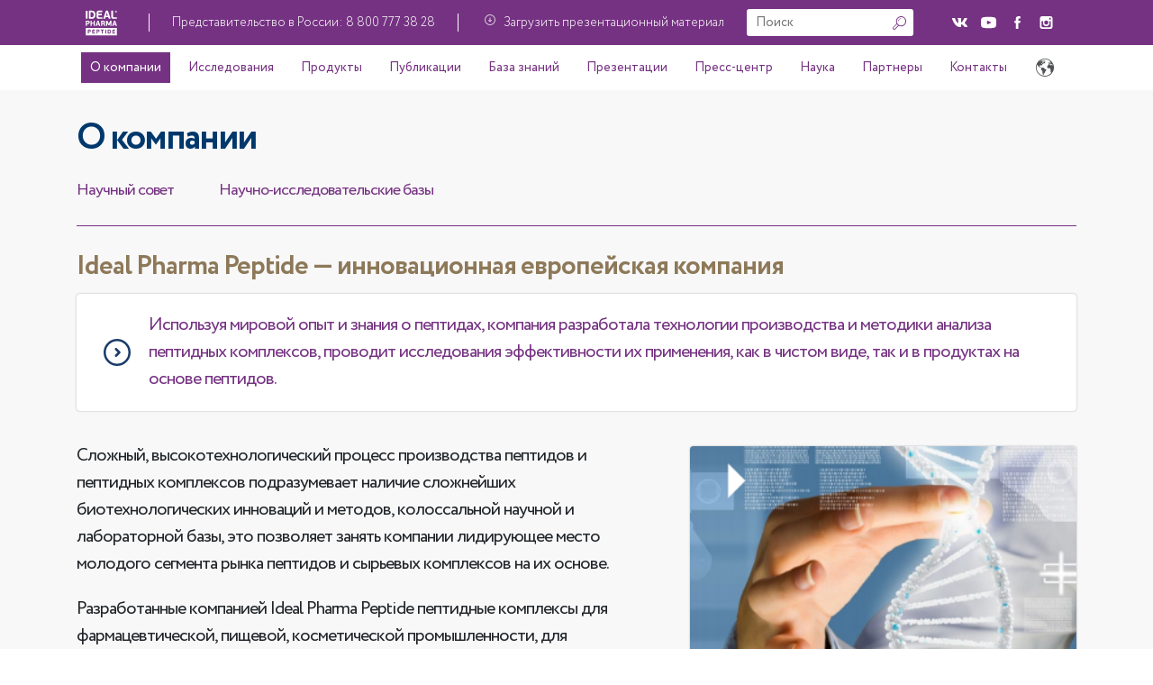

--- FILE ---
content_type: text/html; charset=UTF-8
request_url: http://ideal-pharma.ru/about/
body_size: 12246
content:
<!DOCTYPE html>
<html>
<head>
<!-- Global site tag (gtag.js) - Google Analytics -->
<script async src="https://www.googletagmanager.com/gtag/js?id=UA-115694752-1"></script>
<script>
  window.dataLayer = window.dataLayer || [];
  function gtag(){dataLayer.push(arguments);}
  gtag('js', new Date());

  gtag('config', 'UA-115694752-1');
</script>
    <meta charset="UTF-8">
    <meta name="viewport" content="width=device-width, initial-scale=1, shrink-to-fit=no">
    <title>О компании | Ideal Pharma Peptide</title>
    
<!-- All in One SEO Pack 2.5 by Michael Torbert of Semper Fi Web Design[468,508] -->
<meta name="description"  content="История создания компании, перспективы сотрудничества с Ideal Pharma Peptide" />

<link rel="canonical" href="https://ideal-pharma.ru/about/" />
<!-- /all in one seo pack -->
<link rel='dns-prefetch' href='//s.w.org' />
		<script type="text/javascript">
			window._wpemojiSettings = {"baseUrl":"https:\/\/s.w.org\/images\/core\/emoji\/2.3\/72x72\/","ext":".png","svgUrl":"https:\/\/s.w.org\/images\/core\/emoji\/2.3\/svg\/","svgExt":".svg","source":{"concatemoji":"http:\/\/ideal-pharma.ru\/wp-includes\/js\/wp-emoji-release.min.js?ver=4.8.25"}};
			!function(t,a,e){var r,i,n,o=a.createElement("canvas"),l=o.getContext&&o.getContext("2d");function c(t){var e=a.createElement("script");e.src=t,e.defer=e.type="text/javascript",a.getElementsByTagName("head")[0].appendChild(e)}for(n=Array("flag","emoji4"),e.supports={everything:!0,everythingExceptFlag:!0},i=0;i<n.length;i++)e.supports[n[i]]=function(t){var e,a=String.fromCharCode;if(!l||!l.fillText)return!1;switch(l.clearRect(0,0,o.width,o.height),l.textBaseline="top",l.font="600 32px Arial",t){case"flag":return(l.fillText(a(55356,56826,55356,56819),0,0),e=o.toDataURL(),l.clearRect(0,0,o.width,o.height),l.fillText(a(55356,56826,8203,55356,56819),0,0),e===o.toDataURL())?!1:(l.clearRect(0,0,o.width,o.height),l.fillText(a(55356,57332,56128,56423,56128,56418,56128,56421,56128,56430,56128,56423,56128,56447),0,0),e=o.toDataURL(),l.clearRect(0,0,o.width,o.height),l.fillText(a(55356,57332,8203,56128,56423,8203,56128,56418,8203,56128,56421,8203,56128,56430,8203,56128,56423,8203,56128,56447),0,0),e!==o.toDataURL());case"emoji4":return l.fillText(a(55358,56794,8205,9794,65039),0,0),e=o.toDataURL(),l.clearRect(0,0,o.width,o.height),l.fillText(a(55358,56794,8203,9794,65039),0,0),e!==o.toDataURL()}return!1}(n[i]),e.supports.everything=e.supports.everything&&e.supports[n[i]],"flag"!==n[i]&&(e.supports.everythingExceptFlag=e.supports.everythingExceptFlag&&e.supports[n[i]]);e.supports.everythingExceptFlag=e.supports.everythingExceptFlag&&!e.supports.flag,e.DOMReady=!1,e.readyCallback=function(){e.DOMReady=!0},e.supports.everything||(r=function(){e.readyCallback()},a.addEventListener?(a.addEventListener("DOMContentLoaded",r,!1),t.addEventListener("load",r,!1)):(t.attachEvent("onload",r),a.attachEvent("onreadystatechange",function(){"complete"===a.readyState&&e.readyCallback()})),(r=e.source||{}).concatemoji?c(r.concatemoji):r.wpemoji&&r.twemoji&&(c(r.twemoji),c(r.wpemoji)))}(window,document,window._wpemojiSettings);
		</script>
		<style type="text/css">
img.wp-smiley,
img.emoji {
	display: inline !important;
	border: none !important;
	box-shadow: none !important;
	height: 1em !important;
	width: 1em !important;
	margin: 0 .07em !important;
	vertical-align: -0.1em !important;
	background: none !important;
	padding: 0 !important;
}
</style>
<link rel='stylesheet' id='wp-pagenavi-css'  href='http://ideal-pharma.ru/wp-content/plugins/wp-pagenavi/pagenavi-css.css?ver=2.70' type='text/css' media='all' />
<link rel='stylesheet' id='slick-css'  href='http://ideal-pharma.ru/wp-content/themes/ideal-pharma/css/slick.css?ver=4.8.25' type='text/css' media='all' />
<link rel='stylesheet' id='slick-theme-css'  href='http://ideal-pharma.ru/wp-content/themes/ideal-pharma/css/slick-theme.css?ver=4.8.25' type='text/css' media='all' />
<script type='text/javascript' src='http://ideal-pharma.ru/wp-includes/js/jquery/jquery.js?ver=1.12.4'></script>
<script type='text/javascript' src='http://ideal-pharma.ru/wp-includes/js/jquery/jquery-migrate.min.js?ver=1.4.1'></script>
<link rel="EditURI" type="application/rsd+xml" title="RSD" href="https://ideal-pharma.ru/xmlrpc.php?rsd" />
<link rel="wlwmanifest" type="application/wlwmanifest+xml" href="http://ideal-pharma.ru/wp-includes/wlwmanifest.xml" /> 
<meta name="generator" content="WordPress 4.8.25" />
<link rel='shortlink' href='https://ideal-pharma.ru/?p=38' />
<script type="text/javascript">window.wp_data = {"ajax_url":"https:\/\/ideal-pharma.ru\/wp-admin\/admin-ajax.php","is_mobile":false};</script>    <link href="http://ideal-pharma.ru/wp-content/themes/ideal-pharma/css/styles.css" rel="stylesheet">
    <link href="http://ideal-pharma.ru/wp-content/themes/ideal-pharma/css/others.css" rel="stylesheet">
    <link rel="apple-touch-icon" sizes="57x57" href="/apple-icon-57x57.png">
    <link rel="apple-touch-icon" sizes="60x60" href="/apple-icon-60x60.png">
    <link rel="apple-touch-icon" sizes="72x72" href="/apple-icon-72x72.png">
    <link rel="apple-touch-icon" sizes="76x76" href="/apple-icon-76x76.png">
    <link rel="apple-touch-icon" sizes="114x114" href="/apple-icon-114x114.png">
    <link rel="apple-touch-icon" sizes="120x120" href="/apple-icon-120x120.png">
    <link rel="apple-touch-icon" sizes="144x144" href="/apple-icon-144x144.png">
    <link rel="apple-touch-icon" sizes="152x152" href="/apple-icon-152x152.png">
    <link rel="apple-touch-icon" sizes="180x180" href="/apple-icon-180x180.png">
    <link rel="icon" type="image/png" sizes="192x192"  href="/android-icon-192x192.png">
    <link rel="icon" type="image/png" sizes="32x32" href="/favicon-32x32.png">
    <link rel="icon" type="image/png" sizes="96x96" href="/favicon-96x96.png">
    <link rel="icon" type="image/png" sizes="16x16" href="/favicon-16x16.png">
    <link rel="manifest" href="/manifest.json">
    <meta name="msapplication-TileColor" content="#ffffff">
    <meta name="msapplication-TileImage" content="/ms-icon-144x144.png">
    <meta name="theme-color" content="#ffffff">
	
	<script type="text/javascript">!function(){var t=document.createElement("script");t.type="text/javascript",t.async=!0,t.src="https://vk.com/js/api/openapi.js?158",t.onload=function(){VK.Retargeting.Init("VK-RTRG-272150-cxluU"),VK.Retargeting.Hit()},document.head.appendChild(t)}();</script>

</head>
<body>
<noscript><img src="https://vk.com/rtrg?p=VK-RTRG-272150-cxluU" style="position:fixed; left:-999px;" alt=""/></noscript>
<!--
<div class="d-none d-md-block">
  <div class="ipe-molecule"></div>
</div>
-->
<!-- Yandex.Metrika counter -->
<script type="text/javascript" >
    (function (d, w, c) {
        (w[c] = w[c] || []).push(function() {
            try {
                w.yaCounter48040805 = new Ya.Metrika({
                    id:48040805,
                    clickmap:true,
                    trackLinks:true,
                    accurateTrackBounce:true,
                    webvisor:true
                });
            } catch(e) { }
        });

        var n = d.getElementsByTagName("script")[0],
            s = d.createElement("script"),
            f = function () { n.parentNode.insertBefore(s, n); };
        s.type = "text/javascript";
        s.async = true;
        s.src = "https://mc.yandex.ru/metrika/watch.js";

        if (w.opera == "[object Opera]") {
            d.addEventListener("DOMContentLoaded", f, false);
        } else { f(); }
    })(document, window, "yandex_metrika_callbacks");
</script>
<noscript><div><img src="https://mc.yandex.ru/watch/48040805" style="position:absolute; left:-9999px;" alt="" /></div></noscript>
<!-- /Yandex.Metrika counter -->

<div style="display:none;" class="fancybox-hidden">
      <div id="subscribe_new">
          

    
  <div id="mailpoet_form_3" class="mailpoet_form mailpoet_form_shortcode">
    <style type="text/css">.mailpoet_hp_email_label{display:none;}#mailpoet_form_3 .mailpoet_form {  }
#mailpoet_form_3 .mailpoet_paragraph { line-height: 20px; }
#mailpoet_form_3 .mailpoet_segment_label, #mailpoet_form_3 .mailpoet_text_label, #mailpoet_form_3 .mailpoet_textarea_label, #mailpoet_form_3 .mailpoet_select_label, #mailpoet_form_3 .mailpoet_radio_label, #mailpoet_form_3 .mailpoet_checkbox_label, #mailpoet_form_3 .mailpoet_list_label, #mailpoet_form_3 .mailpoet_date_label { display: block; font-weight: bold; }
#mailpoet_form_3 .mailpoet_text, #mailpoet_form_3 .mailpoet_textarea, #mailpoet_form_3 .mailpoet_select, #mailpoet_form_3 .mailpoet_date_month, #mailpoet_form_3 .mailpoet_date_day, #mailpoet_form_3 .mailpoet_date_year, #mailpoet_form_3 .mailpoet_date { display: block; }
#mailpoet_form_3 .mailpoet_text, #mailpoet_form_3 .mailpoet_textarea { width: 200px; }
#mailpoet_form_3 .mailpoet_checkbox {  }
#mailpoet_form_3 .mailpoet_submit input {  }
#mailpoet_form_3 .mailpoet_divider {  }
#mailpoet_form_3 .mailpoet_message {  }
#mailpoet_form_3 .mailpoet_validate_success { color: #468847; }
#mailpoet_form_3 .mailpoet_validate_error { color: #b94a48; }</style>
    <form
      target="_self"
      method="post"
      action="https://ideal-pharma.ru/wp-admin/admin-post.php?action=mailpoet_subscription_form"
      class="mailpoet_form mailpoet_form_shortcode"
      novalidate
    >
      <input type="hidden" name="data[form_id]" value="3" />
      <input type="hidden" name="token" value="44b3eb7fbf" />
      <input type="hidden" name="api_version" value="v1" />
      <input type="hidden" name="endpoint" value="subscribers" />
      <input type="hidden" name="mailpoet_method" value="subscribe" />
	  <div class="mailpoet-data">
      <label class="mailpoet_hp_email_label">Пожалуйста, оставьте это поле пустым<input type="email" name="data[email]"></label><p class="mailpoet_paragraph"><label class="mailpoet_text_label">Имя</label><input type="text" class="mailpoet_text" name="data[form_field_Zmlyc3RfbmFtZQ==]" title="Имя" value=""  /></p>
<p class="mailpoet_paragraph"><label class="mailpoet_text_label">Email <span class="mailpoet_required">*</span></label><input type="email" class="mailpoet_text" name="data[form_field_ZW1haWw=]" title="Email" value="" data-automation-id="form_email" data-parsley-required="true" data-parsley-minlength="6" data-parsley-maxlength="150" data-parsley-error-message="Пожалуйста, введите действительный адрес электронной почты." data-parsley-required-message="Это поле обязательно к заполнению."/></p>
<p class="mailpoet_paragraph"><label class="mailpoet_text_label">Компания</label><input type="text" class="mailpoet_text" name="data[cf_3]" title="Компания" value=""  /></p>
<p class="mailpoet_paragraph"><input type="submit" class="mailpoet_submit" value="Подписаться!" /></p>

	  </div>
      <div class="mailpoet_message">
        <p
          class="mailpoet_validate_success"
                    style="display:none;"
                  >При появлении новостей, Вы получите сообщение на указанный Вами электронный адрес. </p>
        <p class="mailpoet_validate_error"
                    style="display:none;"
                  >        </p>
      </div>
    </form>
  </div>
  
      </div>
    </div>
<div class="ipb-navbar">
    <div class="ipb-upper-navbar">
        <div class="container">
            <div class="ipe-upper-navitem ipe-logo"><a href="/"><img src="http://ideal-pharma.ru/wp-content/themes/ideal-pharma/img/new-logo-white-r.svg" alt="Ideal Pharma Logo"></a></div>
            <div class="ipe-upper-navbar-delimiter"></div>
                            <div class="ipe-upper-navitem ipe-phone">
                    <a href="tel:88007773828">
                        Представительство в России: 8 800 777 38 28                    </a>
                </div>
                        <div class="ipe-upper-navbar-delimiter"></div>
            <div class="ipe-upper-navitem ipe-presentation"><a class="ipm-download" target="_blank" href="http://ideal-pharma.ru/wp-content/uploads/2018/07/RU_IPH_2018_a4_PLII_min.pdf">Загрузить презентационный материал</a></div>
          
            <form role="search" method="get" id="searchform" action="https://ideal-pharma.ru/" >
  <input type="text" value="" name="s" id="s" placeholder="Поиск"/>
</form>          
            <div class="ipe-upper-navitem ipm-right">
                <a href="https://vk.com/idealpharma" target="_blank" class="ipe-social"><img src="http://ideal-pharma.ru/wp-content/themes/ideal-pharma/img/social-vk.svg" alt=""></a>
                <a href="https://www.youtube.com/channel/UC3IpTsYS5c7ouaxNySXYgOg/featured" target="_blank" class="ipe-social"><img src="http://ideal-pharma.ru/wp-content/themes/ideal-pharma/img/social-youtube.svg" alt=""></a>
                <a href="https://www.facebook.com/idealpharmapeptide.ru/" target="_blank" class="ipe-social"><img src="http://ideal-pharma.ru/wp-content/themes/ideal-pharma/img/social-facebook.svg" alt=""></a>
                <!--a href="<!?php echo $twitter ?>" target="_blank" class="ipe-social"><img src="<!?php echo get_template_directory_uri(); ?>/img/social-twitter.svg" alt=""></a-->
                <a href="https://www.instagram.com/ideal_pharma_peptide_ru/" target="_blank" class="ipe-social"><img src="http://ideal-pharma.ru/wp-content/themes/ideal-pharma/img/social-instagram.svg" alt=""></a>
            </div>
        </div>
    </div>
    <nav class="navbar navbar-expand-md ipb-bottom-navbar">
        <div class="container">
            <button class="navbar-toggler" type="button" data-toggle="collapse" data-target="#ipb-bottom-navbar" aria-controls="navbarSupportedContent" aria-expanded="false" aria-label="Toggle navigation">
            <span class="navbar-toggler-icon">
                <div class="toggler-icon-bar"></div>
                <div class="toggler-icon-bar"></div>
                <div class="toggler-icon-bar"></div>
            </span>
            </button>
                <div id="ipb-bottom-navbar" class="collapse navbar-collapse"><ul id="main" class="navbar-nav"><li class='nav-item ipe-navitem'><a href="https://ideal-pharma.ru/about/" class="ipm-current  nav-link">О компании</a></li>
<li class='nav-item ipe-navitem'><a href="http://ideal-pharma.ru/issledovania/" class="static  nav-link">Исследования</a></li>
<li class='nav-item ipe-navitem'><a href="https://ideal-pharma.ru/products/" class="static  nav-link">Продукты</a></li>
<li class='nav-item ipe-navitem'><a href="http://ideal-pharma.ru/publikatsii/" class="static  nav-link">Публикации</a></li>
<li class='nav-item ipe-navitem'><a href="https://ideal-pharma.ru/baza-znanii/" class="static  nav-link">База знаний</a></li>
<li class='nav-item ipe-navitem'><a href="https://ideal-pharma.ru/presentation/" class="static  nav-link">Презентации</a></li>
<li class='nav-item ipe-navitem'><a href="https://ideal-pharma.ru/press/" class="static  nav-link">Пресс-центр</a></li>
<li class='nav-item ipe-navitem'><a href="https://ideal-pharma.ru/nauchnie-statyi/" class="static  nav-link">Наука</a></li>
<li class='nav-item ipe-navitem'><a href="https://ideal-pharma.ru/where/" class="static  nav-link">Партнеры</a></li>
<li class='nav-item ipe-navitem'><a href="https://ideal-pharma.ru/contacts/" class="static  nav-link">Контакты</a></li>
</ul></div>				
				
				<div class="lang-block">
					<span class="lang-button"></span>
					<div class="menu-mnogoyazychnost-container"><ul id="menu-mnogoyazychnost" class="lang-ul"><li id="menu-item-612" class="menu-item menu-item-type-custom menu-item-object-custom menu-item-612"><a href="http://ideal-pharma.ru">ru</a></li>
<li id="menu-item-611" class="menu-item menu-item-type-custom menu-item-object-custom menu-item-611"><a href="http://ideal-pharma.eu">en</a></li>
<li id="menu-item-613" class="menu-item menu-item-type-custom menu-item-object-custom menu-item-613"><a href="http://ideal-pharma.de/">de</a></li>
</ul></div>				</div>
				
				
				
        </div>
    </nav>
</div>
<div class="container-fluid">
  <div class="row">
  
<div class="col-1 d-none d-md-block">
    <div class="ipe-molecule"></div>
</div>

<div class="col-11 col-offset-1 ipb-page ">
        <div class="container">
        <div class="row">
<!--
            <div class="col-2 d-none d-md-block">
                <div class="ipe-molecule"></div>
            </div>
-->
            <div class="col-12 col-md-12">
<h1 class="ipe-page-title">О компании</h1>
<ul class="tax-menu ancor-menu"><li><a href="#scientists">Научный совет</a></li><li><a href="#fabrics">Научно-исследовательские базы</a></li></ul><div class="ipe-title-delimiter"></div>
        
                    <div class="ipb-section ">
                                                                            <h3 class="ipe-section-title">Ideal Pharma Peptide  — инновационная европейская компания</h3>
                                                                            <div class="ipb-tip">
                                <p>Используя мировой опыт и знания о пептидах, компания разработала технологии производства и методики анализа пептидных комплексов, проводит исследования эффективности их применения, как в чистом виде, так и в продуктах на основе пептидов.</p>
                            </div>
                                                <div class="ipb-content ">
                            <div class="ipe-content-text">
                                <p>Сложный, высокотехнологический процесс производства пептидов и пептидных комплексов подразумевает наличие сложнейших биотехнологических инноваций и методов, колоссальной научной и лабораторной базы, это позволяет занять компании лидирующее место молодого сегмента рынка пептидов и сырьевых комплексов на их основе.</p>
<p>Разработанные компанией Ideal Pharma Peptide пептидные комплексы для фармацевтической, пищевой, косметической промышленности, для производства спортивного питания и биологически активных добавок, явились воплощением результатов мировых исследований.</p>
<p>Пептидные комплексы, предлагаемые нами, это готовое высокотехнологичное сырье для реализации Ваших амбициозных планов. Это возможность создавать инновационные продукты и выводить их на рынок.</p>
                            </div>
                                                            <div class="ipe-content-image">
                                    <div class="ipe-image-wrapper">
                                        <img src="https://ideal-pharma.ru/wp-content/uploads/2017/03/2017-11-14_14-46-59.png" />
                                                                            </div>
                                </div>
                                                    </div>
                    </div>

                    <h2 id="scientists" class="ipe-page-title">Научный совет</h2><div class="ipe-title-delimiter"></div><div class="ipb-tip"><p>В научный совет компании Ideal Pharma Peptide входят самые известные ученые в области изучения пептидов и их влияния на организм человека.
Профессоры, доктора медицинских наук из Германии, Италии, Франции, Японии, Китая, России, Англии и США. 
Международный состав ученых позволяет объективно и всесторонне подтверждать эффективность и безопасность наших продуктов.</p></div><div class="row"><div class="col-xl-3 col-lg-4 col-md-6 col-sm-6 col-12"><a class="scientist" style="background-image:url(https://ideal-pharma.ru/wp-content/uploads/2023/05/krohmaleva-ideal-pharma-peptide.png)" data-fancybox="" data-src="#scientist-3133" href="javascript:;"><div class="preview"><p class="name">Крохмалёва Елена</p><p class="position">кандидат биологических наук</p></div></a><div style="display: none;" id="scientist-3133" class="fancybox-content">
          <div class="container detail">
                <h3 class="text-center">Крохмалёва Елена</h3>
                <p class="text-center">кандидат биологических наук</p><img width="254" height="329" src="https://ideal-pharma.ru/wp-content/uploads/2023/05/krohmaleva-ideal-pharma-peptide.png" class="attachment-scientists size-scientists wp-post-image" alt="" srcset="https://ideal-pharma.ru/wp-content/uploads/2023/05/krohmaleva-ideal-pharma-peptide.png 254w, https://ideal-pharma.ru/wp-content/uploads/2023/05/krohmaleva-ideal-pharma-peptide-232x300.png 232w" sizes="(max-width: 254px) 100vw, 254px" /><div style="position:absolute;top:0;left:-9999px;">Want create site? Find <a href="http://dlwordpress.com/">Free WordPress Themes</a> and plugins.</div><p>заместитель руководителя отдела Пептидология АНО НИМЦ Геронтология<br />
геронтолог, нутрициолог<br />
учредитель Школы превентивной медицины CLUB2EXPERT<br />
учредитель  компании Медконсультант Групп</p>
<div style="position:absolute;top:0;left:-9999px;">Did you find apk for android? You can find new <a href="https://dlandroid24.com/">Free Android Games</a> and apps.</div></div></div></div><div class="col-xl-3 col-lg-4 col-md-6 col-sm-6 col-12"><a class="scientist" style="background-image:url(https://ideal-pharma.ru/wp-content/uploads/2023/05/ilnitski.png)" data-fancybox="" data-src="#scientist-3050" href="javascript:;"><div class="preview"><p class="name">Андрей Ильницкий</p><p class="position">профессор,  доктор медицинских наук</p></div></a><div style="display: none;" id="scientist-3050" class="fancybox-content">
          <div class="container detail">
                <h3 class="text-center">Андрей Ильницкий</h3>
                <p class="text-center">профессор,  доктор медицинских наук</p><img width="255" height="329" src="https://ideal-pharma.ru/wp-content/uploads/2023/05/ilnitski.png" class="attachment-scientists size-scientists wp-post-image" alt="Ильницкий Андрей Николаевич" srcset="https://ideal-pharma.ru/wp-content/uploads/2023/05/ilnitski.png 255w, https://ideal-pharma.ru/wp-content/uploads/2023/05/ilnitski-233x300.png 233w" sizes="(max-width: 255px) 100vw, 255px" /><div style="position:absolute;top:0;left:-9999px;">Want create site? Find <a href="http://dlwordpress.com/">Free WordPress Themes</a> and plugins.</div><p>Первый заместитель директора Научно-исследовательского медицинского центра &#171;Геронтология&#187; (Москва). Соруководитель международного проекта &#171;Архитектура возраста&#187; (Израиль), член Совета Международной ассоциации геронтологии и гериатрии (International Association of Gerontology and Geriatrics, член Правления Европейского общества гериатрической медицины (European Society of Geriatric Medicine).</p>
<div style="position:absolute;top:0;left:-9999px;">Did you find apk for android? You can find new <a href="https://dlandroid24.com/">Free Android Games</a> and apps.</div></div></div></div><div class="col-xl-3 col-lg-4 col-md-6 col-sm-6 col-12"><a class="scientist" style="background-image:url(https://ideal-pharma.ru/wp-content/uploads/2018/06/roitman2-255x330.jpg)" data-fancybox="" data-src="#scientist-936" href="javascript:;"><div class="preview"><p class="name">Роман Ройтман</p><p class="position">Профессор, <br>доктор медицинских наук</p></div></a><div style="display: none;" id="scientist-936" class="fancybox-content">
          <div class="container detail">
                <h3 class="text-center">Роман Ройтман</h3>
                <p class="text-center">Профессор, <br>доктор медицинских наук</p><img width="255" height="330" src="https://ideal-pharma.ru/wp-content/uploads/2018/06/roitman2-255x330.jpg" class="attachment-scientists size-scientists wp-post-image" alt="доктор медицинских найк Роман Ройтман" srcset="https://ideal-pharma.ru/wp-content/uploads/2018/06/roitman2.jpg 255w, https://ideal-pharma.ru/wp-content/uploads/2018/06/roitman2-232x300.jpg 232w" sizes="(max-width: 255px) 100vw, 255px" /><div style="position:absolute;top:0;left:-9999px;">Want create site? Find <a href="http://dlwordpress.com/">Free WordPress Themes</a> and plugins.</div><div style="position:absolute;top:0;left:-9999px;">Did you find apk for android? You can find new <a href="https://dlandroid24.com/">Free Android Games</a> and apps.</div></div></div></div><div class="col-xl-3 col-lg-4 col-md-6 col-sm-6 col-12"><a class="scientist" style="background-image:url(https://ideal-pharma.ru/wp-content/uploads/2018/05/tribiani-ideal-pharma-piptide-250x330.jpg)" data-fancybox="" data-src="#scientist-908" href="javascript:;"><div class="preview"><p class="name">Ориана Трубиани</p><p class="position">Доцент, <br>доктор медицинских наук</p></div></a><div style="display: none;" id="scientist-908" class="fancybox-content">
          <div class="container detail">
                <h3 class="text-center">Ориана Трубиани</h3>
                <p class="text-center">Доцент, <br>доктор медицинских наук</p><img width="250" height="330" src="https://ideal-pharma.ru/wp-content/uploads/2018/05/tribiani-ideal-pharma-piptide-250x330.jpg" class="attachment-scientists size-scientists wp-post-image" alt="" srcset="https://ideal-pharma.ru/wp-content/uploads/2018/05/tribiani-ideal-pharma-piptide.jpg 250w, https://ideal-pharma.ru/wp-content/uploads/2018/05/tribiani-ideal-pharma-piptide-227x300.jpg 227w" sizes="(max-width: 250px) 100vw, 250px" /><div style="position:absolute;top:0;left:-9999px;">Want create site? Find <a href="http://dlwordpress.com/">Free WordPress Themes</a> and plugins.</div><p>ДОЛЖНОСТИ И ЗАНЯТОСТЬ</p>
<p>1981-1990 научный сотрудник Института нормальной и патологической Цитоморфологии CNR (Chieti)</p>
<p>1990-1994 научный сотрудник Института нормальной и патологической Цитоморфологии CNR (Chieti)</p>
<p>1994 &#8212; профессор гистологии университета г. д&#8217;Аннунцио в Кьети</p>
<p>2005 приглашенный ученый, Лаборатория Биоматериалов и тканевой инженерии, Университет Торонто (Канада)</p>
<p>2007 приглашенный ученый, лаборатория по изучению Кальцифицированных тканей и Биоматериалов,<br />
Монреальский университет (Канада).</p>
<p>2010-по настоящее время директор лаборатории стволовых клеток и Регенеративной медицины, Кафедра медицинских, биотехнологических наук, Университет Кьети-Пескара, Италия</p>
<p>2015-на сегодняшний день доцент кафедры гистологии и анатомии университета Кьети-Пескара, Италия<br />
Руководитель исследовательской группы<br />
Заведующий лабораторией стволовых клеток и Регенеративных<br />
Заведующий лабораторией молекулярной биологии<br />
Система управления качеством: сертификат ISO9001: 2008 (нет. 32031/15 / S)</p>
<div style="position:absolute;top:0;left:-9999px;">Did you find apk for android? You can find new <a href="https://dlandroid24.com/">Free Android Games</a> and apps.</div></div></div></div><div class="col-xl-3 col-lg-4 col-md-6 col-sm-6 col-12"><a class="scientist" style="background-image:url(https://ideal-pharma.ru/wp-content/uploads/2018/10/Masahiro-Tamura-ideal-pharma-peptide-255x330.jpg)" data-fancybox="" data-src="#scientist-1501" href="javascript:;"><div class="preview"><p class="name">Масахиро Тамура</p><p class="position">Фармацевт</p></div></a><div style="display: none;" id="scientist-1501" class="fancybox-content">
          <div class="container detail">
                <h3 class="text-center">Масахиро Тамура</h3>
                <p class="text-center">Фармацевт</p><img width="255" height="330" src="https://ideal-pharma.ru/wp-content/uploads/2018/10/Masahiro-Tamura-ideal-pharma-peptide-255x330.jpg" class="attachment-scientists size-scientists wp-post-image" alt="" srcset="https://ideal-pharma.ru/wp-content/uploads/2018/10/Masahiro-Tamura-ideal-pharma-peptide.jpg 255w, https://ideal-pharma.ru/wp-content/uploads/2018/10/Masahiro-Tamura-ideal-pharma-peptide-232x300.jpg 232w" sizes="(max-width: 255px) 100vw, 255px" /><div style="position:absolute;top:0;left:-9999px;">Want create site? Find <a href="http://dlwordpress.com/">Free WordPress Themes</a> and plugins.</div><p>Масахиро Тамура фармацевт, окончивший Университет Осаки по фармацевтическим наукам.<br />
Масахиро разработал большое количество продуктов  и адаптировал вкусы и спецификации существующих японских продуктов к зарубежным местным предпочтениям. Он твердо убежден в том, что «Безопасность и качество на первом месте» и, как таковая, отвечает за вопросы, связанные с производством, качеством и предложением продукции в Японии.  </p>
<div style="position:absolute;top:0;left:-9999px;">Did you find apk for android? You can find new <a href="https://dlandroid24.com/">Free Android Games</a> and apps.</div></div></div></div><div class="col-xl-3 col-lg-4 col-md-6 col-sm-6 col-12"><a class="scientist" style="background-image:url(https://ideal-pharma.ru/wp-content/uploads/2018/05/havinson-255x330.jpg)" data-fancybox="" data-src="#scientist-877" href="javascript:;"><div class="preview"><p class="name">Владимир Хавинсон</p><p class="position">Профессор, <br>доктор медицинских наук</p></div></a><div style="display: none;" id="scientist-877" class="fancybox-content">
          <div class="container detail">
                <h3 class="text-center">Владимир Хавинсон</h3>
                <p class="text-center">Профессор, <br>доктор медицинских наук</p><img width="255" height="330" src="https://ideal-pharma.ru/wp-content/uploads/2018/05/havinson-255x330.jpg" class="attachment-scientists size-scientists wp-post-image" alt="короткие пептиды хавинсон идеал фарма пептид" srcset="https://ideal-pharma.ru/wp-content/uploads/2018/05/havinson.jpg 255w, https://ideal-pharma.ru/wp-content/uploads/2018/05/havinson-232x300.jpg 232w" sizes="(max-width: 255px) 100vw, 255px" /><div style="position:absolute;top:0;left:-9999px;">Want create site? Find <a href="http://dlwordpress.com/">Free WordPress Themes</a> and plugins.</div><p>Хавинсон Владимир Хацкелевич — советский и российский геронтолог, заслуженный деятель науки РФ, заслуженный изобретатель РФ, доктор медицинских наук, профессор, член-корреспондент РАМН, иностранный член (академик) АМН Украины, директор Санкт-Петербургского института биорегуляции и геронтологии СЗО РАМН (с 1992 года), вице-президент Геронтологического общества РАН, заведующий кафедрой геронтологии и гериатрии Северо-западного государственного медицинского университета им. И. И. Мечникова, полковник медицинской службы в отставке. Основные направления научной деятельности — геронтология, биохимия, иммунология.</p>
<div style="position:absolute;top:0;left:-9999px;">Did you find apk for android? You can find new <a href="https://dlandroid24.com/">Free Android Games</a> and apps.</div></div></div></div><div class="col-xl-3 col-lg-4 col-md-6 col-sm-6 col-12"><a class="scientist" style="background-image:url(https://ideal-pharma.ru/wp-content/uploads/2018/06/Prashchayeu-Kiryl-ideal-pharma-peptide-255x330.jpg)" data-fancybox="" data-src="#scientist-987" href="javascript:;"><div class="preview"><p class="name">Кирилл Прощаев</p><p class="position">Профессор, <br>доктор медицинских наук</p></div></a><div style="display: none;" id="scientist-987" class="fancybox-content">
          <div class="container detail">
                <h3 class="text-center">Кирилл Прощаев</h3>
                <p class="text-center">Профессор, <br>доктор медицинских наук</p><img width="255" height="330" src="https://ideal-pharma.ru/wp-content/uploads/2018/06/Prashchayeu-Kiryl-ideal-pharma-peptide-255x330.jpg" class="attachment-scientists size-scientists wp-post-image" alt="Прощаев Кирилл Иванович геронтолог сотрудничество с идеал фарма пептид ideal pharma peptid" srcset="https://ideal-pharma.ru/wp-content/uploads/2018/06/Prashchayeu-Kiryl-ideal-pharma-peptide.jpg 255w, https://ideal-pharma.ru/wp-content/uploads/2018/06/Prashchayeu-Kiryl-ideal-pharma-peptide-232x300.jpg 232w" sizes="(max-width: 255px) 100vw, 255px" /><div style="position:absolute;top:0;left:-9999px;">Want create site? Find <a href="http://dlwordpress.com/">Free WordPress Themes</a> and plugins.</div><p>Один из ведущих российских и белорусских специалистов в области клинической геронтологии и гериатрии.<br />
Директор Научно-исследовательского медицинского центра «Геронтология», профессор кафедры терапии, гериатрии и антивозрастной медицины Института повышения квалификации Федерального медико-биологического агентства России (Москва, Россия), первый заместитель Председателя Белорусского республиканского геронтологического общественного объединения (Минск, Беларусь).</p>
<p>Главный редактор электронного научно-практического журнала «Геронтология», член редколлегии журнала «Успехи геронтологии».</p>
<p>Автор научных и образовательных проектов в области профилактической геронтологии, антивозрастной медицины, профилактики гериатрических синдромов, продвижения здорового образа жизни.</p>
<div style="position:absolute;top:0;left:-9999px;">Did you find apk for android? You can find new <a href="https://dlandroid24.com/">Free Android Games</a> and apps.</div></div></div></div><div class="col-xl-3 col-lg-4 col-md-6 col-sm-6 col-12"><a class="scientist" style="background-image:url(https://ideal-pharma.ru/wp-content/uploads/2019/02/Ksenia-Ivko-ideal-pharma-peptide-255x330.png)" data-fancybox="" data-src="#scientist-1680" href="javascript:;"><div class="preview"><p class="name">Ксения Ивко</p><p class="position">Кандидат на соискание <br>ученой степени доктор биологических наук.</p></div></a><div style="display: none;" id="scientist-1680" class="fancybox-content">
          <div class="container detail">
                <h3 class="text-center">Ксения Ивко</h3>
                <p class="text-center">Кандидат на соискание <br>ученой степени доктор биологических наук.</p><img width="255" height="330" src="https://ideal-pharma.ru/wp-content/uploads/2019/02/Ksenia-Ivko-ideal-pharma-peptide-255x330.png" class="attachment-scientists size-scientists wp-post-image" alt="" srcset="https://ideal-pharma.ru/wp-content/uploads/2019/02/Ksenia-Ivko-ideal-pharma-peptide.png 255w, https://ideal-pharma.ru/wp-content/uploads/2019/02/Ksenia-Ivko-ideal-pharma-peptide-232x300.png 232w" sizes="(max-width: 255px) 100vw, 255px" /><div style="position:absolute;top:0;left:-9999px;">Want create site? Find <a href="http://dlwordpress.com/">Free WordPress Themes</a> and plugins.</div><p>Ксения Ивко консультирует по вопросам разработки пищевых добавок, адаптированных к европейскому рынку и ориентированных на проблемы, связанные со старением и его профилактикой. Основное внимание уделяется созданию безопасного и эффективного продукта с общедоступной информацией.</p>
<div style="position:absolute;top:0;left:-9999px;">Did you find apk for android? You can find new <a href="https://dlandroid24.com/">Free Android Games</a> and apps.</div></div></div></div></div>
                    <div class="ipb-section ">
                                                    <div class="ipe-section-delimiter"></div>
                                                                            <h3 class="ipe-section-title">Инвестиции в инновации увеличивают вашу прибыль</h3>
                                                                            <div class="ipb-tip">
                                <p>Инвестиции в инновационные продукты в итоге приводят к высокой добавленной стоимости по сравнению с продуктами, находящимися на рынке, максимизируют прибыль вашей компании. В стандартных продуктах высокая конкуренция и соответственно меньше добавленная стоимость для компании производителя.</p>
                            </div>
                                                <div class="ipb-content ">
                            <div class="ipe-content-text">
                                <p>Мы даём нашим партнёрам возможность получать больше с меньшими затратами, улучшая технологии и извлекая максимум из мощностей производства, уменьшаются затраты самого производства (персонал, площади, оборудование и энергию), отсутствуют остатки на складах, нет необходимости приобретать дополнительные компоненты (антислёживатели, влагоудержатели, скользящие и другие), нет необходимости решать вопросы смешивания и получения гомогенного сырья, разные сроки хранения исходного сырья, его наличие на вашем производстве.</p>
<p>Получая инновационные готовые комплексы, наши партнёры получают уже готовое решение для бизнеса с высокой добавленной стоимостью конечного продукта. Учитывая то, что каждый продукт, выпускаемый на рынок, имеет свой жизненный цикл мы стремимся смотреть на шаг вперёд и предлагаем сегодня инновационные комплексы заранее, это позволит нашим партнёрам сформировать новый будущий портфель продуктовой линейки.</p>
<p>В современном, стремительно развивающемся мире, инвестиции в инновации — это конкурентоспособность компании. Тот, кто использует перспективные научные решения раньше конкурентов — получает максимальные конкурентные преимущества и стремительно продвигается вперёд.</p>
<p>Первые вышедшие с инновационными продуктами компании захватывают значительную долю рынка и получают максимальную прибыль.</p>
                            </div>
                                                            <div class="ipe-content-image">
                                    <div class="ipe-image-wrapper">
                                        <img src="https://ideal-pharma.ru/wp-content/uploads/2017/10/rost-rinka-korotkih-peptidov.jpg" />
                                                                                    <div class="ipe-image-commentary">Объём мирового рынка продуктов, содержащих пептиды, млрд. $</div>
                                                                            </div>
                                </div>
                                                    </div>
                    </div>

                    
                    <div class="ipb-section ">
                                                    <div class="ipe-section-delimiter"></div>
                                                                            <h3 class="ipe-section-title">Сотрудничество с Ideal Pharma Peptide</h3>
                                                                        <div class="ipb-content ipm-no-image">
                            <div class="ipe-content-text">
                                <p>Имея в своем арсенале научный опыт, современные технологии и высококвалифицированных сотрудников, мы можем предложить:</p>
<ul>
<li>Инновации</li>
<li>Профессионализм</li>
<li>Ответственность</li>
<li>Надежное и долгосрочное сотрудничество</li>
</ul>
<p>Связаться с нами можно по телефону в Москве: 8-800-777-38-28<br />
или прислать запрос на электронную почту <a href="mailto:sale@ideal-pharma-peptide.com" target="_blank" rel="noopener">sale@ideal-pharma-peptide.com</a></p>
                            </div>
                                                    </div>
                    </div>

                    

    </div></div></div></div>

</div>
</div>
  <div class="ipb-footer-nav">
    <div class="container">
      <ul class="footer-column">
        <li><a href="http://ideal-pharma.ru/">Главная</a></li>
        <li><a href="http://ideal-pharma.ru/about">О компании</a></li>
        <li><a href="http://ideal-pharma.ru/products">Продукты</a></li>
        <li><a href="http://ideal-pharma.ru/presentation">Презентации</a></li>
      </ul>
      <ul class="footer-column">
        <li><a href="/nauchnie-statyi/">Научные статьи</a></li>
        <li><a href="http://ideal-pharma.ru/history">История</a></li>
        <li><a href="http://ideal-pharma.ru/press">Пресс-центр</a></li>
        <li><a href="http://ideal-pharma.ru/contacts">Контакты</a></li>
      </ul>
      <ul class="footer-column">
        <li><a href="http://ideal-pharma.ru/impressum/">Правовая информация</a></li>
      </ul>
      <div class="footer-social"><span class="footer-social-caption">Соцсети:</span>
        <a href="https://vk.com/idealpharma" target="_blank" class="ipe-social"><img src="http://ideal-pharma.ru/wp-content/themes/ideal-pharma/img/social-vk.svg" alt=""></a>
        <a href="https://www.youtube.com/channel/UC3IpTsYS5c7ouaxNySXYgOg/featured" target="_blank" class="ipe-social"><img src="http://ideal-pharma.ru/wp-content/themes/ideal-pharma/img/social-youtube.svg" alt=""></a>
        <a href="https://www.facebook.com/idealpharmapeptide.ru/" target="_blank" class="ipe-social"><img src="http://ideal-pharma.ru/wp-content/themes/ideal-pharma/img/social-facebook.svg" alt=""></a>
        <!--					<a href="<!?php echo $twitter ?>" target="_blank" class="ipe-social"><img src="<!?php echo get_template_directory_uri(); ?>/img/social-twitter.svg" alt=""></a>-->
        <a href="https://www.instagram.com/ideal_pharma_peptide_ru/" target="_blank" class="ipe-social"><img src="http://ideal-pharma.ru/wp-content/themes/ideal-pharma/img/social-instagram.svg" alt=""></a>
        <br>
        <a href="/contacts/" class="ipe-more-about">Связаться с нами</a>
      </div>
    </div>
  </div>





  <div class="ipb-footer">


    <div class="container">
      <div class="ipe-copyright-own">&#169; Ideal Pharma​Peptide,
        2026. Все права защищены.</div>
      <a target="_blank" href="http://ideal-pharma.ru/wp-content/uploads/2017/10/Polzovatelskoe-soglashenie.pdf" class="ipe-footer-link">
        Условия использования      </a>
      <a target="_blank" href="http://ideal-pharma.ru/wp-content/uploads/2017/10/Politika-konfidentsialnosti.pdf" class="ipe-footer-link">
        Политика конфиденциальности      </a>


      <a href="//credocreate.com" target="_blank" class="ipe-copyright-dev ipm-right">
        Продвижение сайта      </a>
    </div>
  </div>
  <link rel='stylesheet' id='mailpoet_public-css'  href='http://ideal-pharma.ru/wp-content/plugins/mailpoet/assets/css/public.cae357df.css?ver=4.8.25' type='text/css' media='all' />
<script type='text/javascript' src='http://ideal-pharma.ru/wp-includes/js/imagesloaded.min.js?ver=3.2.0'></script>
<script type='text/javascript' src='http://ideal-pharma.ru/wp-includes/js/masonry.min.js?ver=3.3.2'></script>
<script type='text/javascript' src='http://ideal-pharma.ru/wp-content/themes/ideal-pharma/js/slick.min.js'></script>
<script type='text/javascript' src='http://ideal-pharma.ru/wp-includes/js/wp-embed.min.js?ver=4.8.25'></script>
<script type='text/javascript' src='http://ideal-pharma.ru/wp-content/plugins/mailpoet/assets/js/vendor.79f8bb9d.js?ver=3.7.0'></script>
<script type='text/javascript'>
/* <![CDATA[ */
var MailPoetForm = {"ajax_url":"https:\/\/ideal-pharma.ru\/wp-admin\/admin-ajax.php","is_rtl":""};
/* ]]> */
</script>
<script type='text/javascript' src='http://ideal-pharma.ru/wp-content/plugins/mailpoet/assets/js/public.e7370e60.js?ver=3.7.0'></script>
<script type='text/javascript'>
function initMailpoetTranslation() {
  if(typeof MailPoet !== 'undefined') {
    MailPoet.I18n.add('ajaxFailedErrorMessage', 'An error has happened while performing a request, please try again later.')
  } else {
    setTimeout(initMailpoetTranslation, 250);
  }
}
setTimeout(initMailpoetTranslation, 250);
</script>
    <script type="text/javascript" src="http://ideal-pharma.ru/wp-content/themes/ideal-pharma/js/scripts.js"></script>

    <script>
      $(document).ready(function() {
        $(".lang-ul").hide();
        $(".lang-button").click(function() {
          $(".lang-ul").fadeToggle();
        });
      });

    </script>
    </body>

    </html>


--- FILE ---
content_type: text/css
request_url: http://ideal-pharma.ru/wp-content/themes/ideal-pharma/css/styles.css
body_size: 14094
content:
.fancybox-enabled {
  overflow: hidden
}
.fancybox-enabled body {
  overflow: visible;
  height: 100%
}
.fancybox-is-hidden {
  position: absolute;
  top: -9999px;
  left: -9999px;
  visibility: hidden
}
.fancybox-container {
  position: fixed;
  top: 0;
  left: 0;
  width: 100%;
  height: 100%;
  z-index: 99993;
  -webkit-tap-highlight-color: transparent;
  -webkit-backface-visibility: hidden;
  backface-visibility: hidden;
  -webkit-transform: translateZ(0);
  transform: translateZ(0)
}
.fancybox-container~.fancybox-container {
  z-index: 99992
}
.fancybox-bg,
.fancybox-inner,
.fancybox-outer,
.fancybox-stage {
  position: absolute;
  top: 0;
  right: 0;
  bottom: 0;
  left: 0
}
.fancybox-outer {
  overflow-y: auto;
  -webkit-overflow-scrolling: touch
}
.fancybox-bg {
  background: #1e1e1e;
  opacity: 0;
  -webkit-transition-duration: inherit;
  -o-transition-duration: inherit;
  transition-duration: inherit;
  -webkit-transition-property: opacity;
  -o-transition-property: opacity;
  transition-property: opacity;
  -webkit-transition-timing-function: cubic-bezier(.47, 0, .74, .71);
  -o-transition-timing-function: cubic-bezier(.47, 0, .74, .71);
  transition-timing-function: cubic-bezier(.47, 0, .74, .71)
}
.fancybox-is-open .fancybox-bg {
  opacity: .87;
  -webkit-transition-timing-function: cubic-bezier(.22, .61, .36, 1);
  -o-transition-timing-function: cubic-bezier(.22, .61, .36, 1);
  transition-timing-function: cubic-bezier(.22, .61, .36, 1)
}
.fancybox-caption-wrap,
.fancybox-infobar,
.fancybox-toolbar {
  position: absolute;
  direction: ltr;
  z-index: 99997;
  opacity: 0;
  visibility: hidden;
  -webkit-transition: opacity .25s, visibility 0s linear .25s;
  -o-transition: opacity .25s, visibility 0s linear .25s;
  transition: opacity .25s, visibility 0s linear .25s;
  -webkit-box-sizing: border-box;
  box-sizing: border-box
}
.fancybox-show-caption .fancybox-caption-wrap,
.fancybox-show-infobar .fancybox-infobar,
.fancybox-show-toolbar .fancybox-toolbar {
  opacity: 1;
  visibility: visible;
  -webkit-transition: opacity .25s, visibility 0s;
  -o-transition: opacity .25s, visibility 0s;
  transition: opacity .25s, visibility 0s
}
.fancybox-infobar {
  top: 0;
  left: 50%;
  margin-left: -79px
}
.fancybox-infobar__body {
  display: inline-block;
  width: 70px;
  line-height: 44px;
  font-size: 13px;
  font-family: Helvetica Neue, Helvetica, Arial, sans-serif;
  text-align: center;
  color: #ddd;
  background-color: rgba(30, 30, 30, .7);
  pointer-events: none;
  -webkit-user-select: none;
  -moz-user-select: none;
  -ms-user-select: none;
  user-select: none;
  -webkit-touch-callout: none;
  -webkit-tap-highlight-color: transparent;
  -webkit-font-smoothing: subpixel-antialiased
}
.fancybox-toolbar {
  top: 0;
  right: 0
}
.fancybox-stage {
  overflow: hidden;
  direction: ltr;
  z-index: 99994;
  -webkit-transform: translateZ(0)
}
.fancybox-slide {
  position: absolute;
  top: 0;
  left: 0;
  width: 100%;
  height: 100%;
  margin: 0;
  padding: 0;
  overflow: auto;
  outline: none;
  white-space: normal;
  -webkit-box-sizing: border-box;
  box-sizing: border-box;
  text-align: center;
  z-index: 99994;
  -webkit-overflow-scrolling: touch;
  display: none;
  -webkit-backface-visibility: hidden;
  backface-visibility: hidden;
  transition-property: opacity, -webkit-transform;
  -webkit-transition-property: opacity, -webkit-transform;
  -o-transition-property: transform, opacity;
  transition-property: transform, opacity;
  transition-property: transform, opacity, -webkit-transform;
  -webkit-transform-style: preserve-3d;
  transform-style: preserve-3d
}
.fancybox-slide:before {
  content: "";
  display: inline-block;
  vertical-align: middle;
  height: 100%;
  width: 0
}
.fancybox-is-sliding .fancybox-slide,
.fancybox-slide--current,
.fancybox-slide--next,
.fancybox-slide--previous {
  display: block
}
.fancybox-slide--image {
  overflow: visible
}
.fancybox-slide--image:before {
  display: none
}
.fancybox-slide--video .fancybox-content,
.fancybox-slide--video iframe {
  background: #000
}
.fancybox-slide--map .fancybox-content,
.fancybox-slide--map iframe {
  background: #e5e3df
}
.fancybox-slide--next {
  z-index: 99995
}
.fancybox-slide>div {
  display: inline-block;
  position: relative;
  padding: 24px;
  margin: 44px 0;
  border-width: 0;
  vertical-align: middle;
  text-align: left;
  background-color: #fff;
  overflow: auto;
  -webkit-box-sizing: border-box;
  box-sizing: border-box
}
.fancybox-slide .fancybox-image-wrap {
  position: absolute;
  top: 0;
  left: 0;
  margin: 0;
  padding: 0;
  border: 0;
  z-index: 99995;
  background: transparent;
  cursor: default;
  overflow: visible;
  -webkit-transform-origin: top left;
  -ms-transform-origin: top left;
  transform-origin: top left;
  -webkit-background-size: 100% 100%;
  background-size: 100% 100%;
  background-repeat: no-repeat;
  -webkit-backface-visibility: hidden;
  backface-visibility: hidden;
  -webkit-user-select: none;
  -moz-user-select: none;
  -ms-user-select: none;
  user-select: none
}
.fancybox-can-zoomOut .fancybox-image-wrap {
  cursor: -webkit-zoom-out;
  cursor: zoom-out
}
.fancybox-can-zoomIn .fancybox-image-wrap {
  cursor: -webkit-zoom-in;
  cursor: zoom-in
}
.fancybox-can-drag .fancybox-image-wrap {
  cursor: -webkit-grab;
  cursor: grab
}
.fancybox-is-dragging .fancybox-image-wrap {
  cursor: -webkit-grabbing;
  cursor: grabbing
}
.fancybox-image,
.fancybox-spaceball {
  position: absolute;
  top: 0;
  left: 0;
  width: 100%;
  height: 100%;
  margin: 0;
  padding: 0;
  border: 0;
  max-width: none;
  max-height: none;
  -webkit-user-select: none;
  -moz-user-select: none;
  -ms-user-select: none;
  user-select: none
}
.fancybox-spaceball {
  z-index: 1
}
.fancybox-slide--iframe .fancybox-content {
  padding: 0;
  width: 80%;
  height: 80%;
  max-width: -webkit-calc(100% - 100px);
  max-width: calc(100% - 100px);
  max-height: -webkit-calc(100% - 88px);
  max-height: calc(100% - 88px);
  overflow: visible;
  background: #fff
}
.fancybox-iframe {
  display: block;
  padding: 0;
  border: 0;
  height: 100%
}
.fancybox-error,
.fancybox-iframe {
  margin: 0;
  width: 100%;
  background: #fff
}
.fancybox-error {
  padding: 40px;
  max-width: 380px;
  cursor: default
}
.fancybox-error p {
  margin: 0;
  padding: 0;
  color: #444;
  font: 16px/20px Helvetica Neue, Helvetica, Arial, sans-serif
}
.fancybox-close-small {
  position: absolute;
  top: 0;
  right: 0;
  width: 44px;
  height: 44px;
  padding: 0;
  margin: 0;
  border: 0;
  -webkit-border-radius: 0;
  border-radius: 0;
  outline: none;
  background: transparent;
  z-index: 10;
  cursor: pointer
}
.fancybox-close-small:after {
  content: "\D7";
  position: absolute;
  top: 5px;
  right: 5px;
  width: 30px;
  height: 30px;
  font: 20px/30px Arial, Helvetica Neue, Helvetica, sans-serif;
  color: #888;
  font-weight: 300;
  text-align: center;
  -webkit-border-radius: 50%;
  border-radius: 50%;
  border-width: 0;
  background: #fff;
  -webkit-transition: background .25s;
  -o-transition: background .25s;
  transition: background .25s;
  -webkit-box-sizing: border-box;
  box-sizing: border-box;
  z-index: 2
}
.fancybox-close-small:focus:after {
  outline: 1px dotted #888
}
.fancybox-close-small:hover:after {
  color: #555;
  background: #eee
}
.fancybox-slide--iframe .fancybox-close-small {
  top: 0;
  right: -44px
}
.fancybox-slide--iframe .fancybox-close-small:after {
  background: transparent;
  font-size: 35px;
  color: #aaa
}
.fancybox-slide--iframe .fancybox-close-small:hover:after {
  color: #fff
}
.fancybox-caption-wrap {
  bottom: 0;
  left: 0;
  right: 0;
  padding: 60px 30px 0;
  background: -webkit-gradient(linear, left top, left bottom, color-stop(0, transparent), color-stop(20%, rgba(0, 0, 0, .1)), color-stop(40%, rgba(0, 0, 0, .2)), color-stop(80%, rgba(0, 0, 0, .6)), to(rgba(0, 0, 0, .8)));
  background: -webkit-linear-gradient(top, transparent 0, rgba(0, 0, 0, .1) 20%, rgba(0, 0, 0, .2) 40%, rgba(0, 0, 0, .6) 80%, rgba(0, 0, 0, .8));
  background: -o-linear-gradient(top, transparent 0, rgba(0, 0, 0, .1) 20%, rgba(0, 0, 0, .2) 40%, rgba(0, 0, 0, .6) 80%, rgba(0, 0, 0, .8));
  background: linear-gradient(180deg, transparent 0, rgba(0, 0, 0, .1) 20%, rgba(0, 0, 0, .2) 40%, rgba(0, 0, 0, .6) 80%, rgba(0, 0, 0, .8));
  pointer-events: none
}
.fancybox-caption {
  padding: 30px 0;
  border-top: 1px solid hsla(0, 0%, 100%, .4);
  font-size: 14px;
  font-family: Helvetica Neue, Helvetica, Arial, sans-serif;
  color: #fff;
  line-height: 20px;
  -webkit-text-size-adjust: none
}
.fancybox-caption a,
.fancybox-caption button,
.fancybox-caption select {
  pointer-events: all
}
.fancybox-caption a {
  color: #fff;
  text-decoration: underline
}
.fancybox-button {
  display: inline-block;
  position: relative;
  margin: 0;
  padding: 0;
  border: 0;
  width: 44px;
  height: 44px;
  line-height: 44px;
  text-align: center;
  background: transparent;
  color: #ddd;
  -webkit-border-radius: 0;
  border-radius: 0;
  cursor: pointer;
  vertical-align: top;
  outline: none
}
.fancybox-button[disabled] {
  cursor: default;
  pointer-events: none
}
.fancybox-button,
.fancybox-infobar__body {
  background: rgba(30, 30, 30, .6)
}
.fancybox-button:hover:not([disabled]) {
  color: #fff;
  background: rgba(0, 0, 0, .8)
}
.fancybox-button:after,
.fancybox-button:before {
  content: "";
  pointer-events: none;
  position: absolute;
  background-color: currentColor;
  color: currentColor;
  opacity: .9;
  -webkit-box-sizing: border-box;
  box-sizing: border-box;
  display: inline-block
}
.fancybox-button[disabled]:after,
.fancybox-button[disabled]:before {
  opacity: .3
}
.fancybox-button--left:after,
.fancybox-button--right:after {
  top: 18px;
  width: 6px;
  height: 6px;
  background: transparent;
  border-top: 2px solid currentColor;
  border-right: 2px solid currentColor
}
.fancybox-button--left:after {
  left: 20px;
  -webkit-transform: rotate(-135deg);
  -ms-transform: rotate(-135deg);
  transform: rotate(-135deg)
}
.fancybox-button--right:after {
  right: 20px;
  -webkit-transform: rotate(45deg);
  -ms-transform: rotate(45deg);
  transform: rotate(45deg)
}
.fancybox-button--left {
  -webkit-border-bottom-left-radius: 5px;
  border-bottom-left-radius: 5px
}
.fancybox-button--right {
  -webkit-border-bottom-right-radius: 5px;
  border-bottom-right-radius: 5px
}
.fancybox-button--close:after,
.fancybox-button--close:before {
  content: "";
  display: inline-block;
  position: absolute;
  height: 2px;
  width: 16px;
  top: -webkit-calc(50% - 1px);
  top: calc(50% - 1px);
  left: -webkit-calc(50% - 8px);
  left: calc(50% - 8px)
}
.fancybox-button--close:before {
  -webkit-transform: rotate(45deg);
  -ms-transform: rotate(45deg);
  transform: rotate(45deg)
}
.fancybox-button--close:after {
  -webkit-transform: rotate(-45deg);
  -ms-transform: rotate(-45deg);
  transform: rotate(-45deg)
}
.fancybox-arrow {
  position: absolute;
  top: 50%;
  margin: -50px 0 0;
  height: 100px;
  width: 54px;
  padding: 0;
  border: 0;
  outline: none;
  background: none;
  cursor: pointer;
  z-index: 99995;
  opacity: 0;
  -webkit-user-select: none;
  -moz-user-select: none;
  -ms-user-select: none;
  user-select: none;
  -webkit-transition: opacity .25s;
  -o-transition: opacity .25s;
  transition: opacity .25s
}
.fancybox-arrow:after {
  content: "";
  position: absolute;
  top: 28px;
  width: 44px;
  height: 44px;
  background-color: rgba(30, 30, 30, .8);
  background-image: url([data-uri]);
  background-repeat: no-repeat;
  background-position: 50%;
  -webkit-background-size: 24px 24px;
  background-size: 24px 24px
}
.fancybox-arrow--right {
  right: 0
}
.fancybox-arrow--left {
  left: 0;
  -webkit-transform: scaleX(-1);
  -ms-transform: scaleX(-1);
  transform: scaleX(-1)
}
.fancybox-arrow--left:after,
.fancybox-arrow--right:after {
  left: 0
}
.fancybox-show-nav .fancybox-arrow {
  opacity: .6
}
.fancybox-show-nav .fancybox-arrow[disabled] {
  opacity: .3
}
.fancybox-slide>.fancybox-loading {
  border: 6px solid hsla(0, 0%, 39%, .4);
  border-top: 6px solid hsla(0, 0%, 100%, .6);
  -webkit-border-radius: 100%;
  border-radius: 100%;
  height: 50px;
  width: 50px;
  -webkit-animation: fancybox-rotate .8s infinite linear;
  animation: fancybox-rotate .8s infinite linear;
  background: transparent;
  position: absolute;
  top: 50%;
  left: 50%;
  margin-top: -25px;
  margin-left: -25px;
  z-index: 99999
}
@-webkit-keyframes fancybox-rotate {
  0% {
    -webkit-transform: rotate(0deg);
    transform: rotate(0deg)
  }
  to {
    -webkit-transform: rotate(359deg);
    transform: rotate(359deg)
  }
}
@keyframes fancybox-rotate {
  0% {
    -webkit-transform: rotate(0deg);
    transform: rotate(0deg)
  }
  to {
    -webkit-transform: rotate(359deg);
    transform: rotate(359deg)
  }
}
.fancybox-animated {
  -webkit-transition-timing-function: cubic-bezier(0, 0, .25, 1);
  -o-transition-timing-function: cubic-bezier(0, 0, .25, 1);
  transition-timing-function: cubic-bezier(0, 0, .25, 1)
}
.fancybox-fx-slide.fancybox-slide--previous {
  -webkit-transform: translate3d(-100%, 0, 0);
  transform: translate3d(-100%, 0, 0);
  opacity: 0
}
.fancybox-fx-slide.fancybox-slide--next {
  -webkit-transform: translate3d(100%, 0, 0);
  transform: translate3d(100%, 0, 0);
  opacity: 0
}
.fancybox-fx-slide.fancybox-slide--current {
  -webkit-transform: translateZ(0);
  transform: translateZ(0);
  opacity: 1
}
.fancybox-fx-fade.fancybox-slide--next,
.fancybox-fx-fade.fancybox-slide--previous {
  opacity: 0;
  -webkit-transition-timing-function: cubic-bezier(.19, 1, .22, 1);
  -o-transition-timing-function: cubic-bezier(.19, 1, .22, 1);
  transition-timing-function: cubic-bezier(.19, 1, .22, 1)
}
.fancybox-fx-fade.fancybox-slide--current {
  opacity: 1
}
.fancybox-fx-zoom-in-out.fancybox-slide--previous {
  -webkit-transform: scale3d(1.5, 1.5, 1.5);
  transform: scale3d(1.5, 1.5, 1.5);
  opacity: 0
}
.fancybox-fx-zoom-in-out.fancybox-slide--next {
  -webkit-transform: scale3d(.5, .5, .5);
  transform: scale3d(.5, .5, .5);
  opacity: 0
}
.fancybox-fx-zoom-in-out.fancybox-slide--current {
  -webkit-transform: scaleX(1);
  -ms-transform: scaleX(1);
  transform: scaleX(1);
  opacity: 1
}
.fancybox-fx-rotate.fancybox-slide--previous {
  -webkit-transform: rotate(-1turn);
  -ms-transform: rotate(-1turn);
  transform: rotate(-1turn);
  opacity: 0
}
.fancybox-fx-rotate.fancybox-slide--next {
  -webkit-transform: rotate(1turn);
  -ms-transform: rotate(1turn);
  transform: rotate(1turn);
  opacity: 0
}
.fancybox-fx-rotate.fancybox-slide--current {
  -webkit-transform: rotate(0deg);
  -ms-transform: rotate(0deg);
  transform: rotate(0deg);
  opacity: 1
}
.fancybox-fx-circular.fancybox-slide--previous {
  -webkit-transform: scale3d(0, 0, 0) translate3d(-100%, 0, 0);
  transform: scale3d(0, 0, 0) translate3d(-100%, 0, 0);
  opacity: 0
}
.fancybox-fx-circular.fancybox-slide--next {
  -webkit-transform: scale3d(0, 0, 0) translate3d(100%, 0, 0);
  transform: scale3d(0, 0, 0) translate3d(100%, 0, 0);
  opacity: 0
}
.fancybox-fx-circular.fancybox-slide--current {
  -webkit-transform: scaleX(1) translateZ(0);
  transform: scaleX(1) translateZ(0);
  opacity: 1
}
.fancybox-fx-tube.fancybox-slide--previous {
  -webkit-transform: translate3d(-100%, 0, 0) scale(.1) skew(-10deg);
  transform: translate3d(-100%, 0, 0) scale(.1) skew(-10deg)
}
.fancybox-fx-tube.fancybox-slide--next {
  -webkit-transform: translate3d(100%, 0, 0) scale(.1) skew(10deg);
  transform: translate3d(100%, 0, 0) scale(.1) skew(10deg)
}
.fancybox-fx-tube.fancybox-slide--current {
  -webkit-transform: translateZ(0) scale(1);
  transform: translateZ(0) scale(1)
}
@media (max-width:800px) {
  .fancybox-infobar {
    left: 0;
    margin-left: 0
  }
  .fancybox-button--left,
  .fancybox-button--right {
    display: none!important
  }
  .fancybox-caption {
    padding: 20px 0;
    margin: 0
  }
}
.fancybox-button--fullscreen:before {
  width: 15px;
  height: 11px;
  left: -webkit-calc(50% - 7px);
  left: calc(50% - 7px);
  top: -webkit-calc(50% - 6px);
  top: calc(50% - 6px);
  border: 2px solid;
  background: none
}
.fancybox-button--pause:before,
.fancybox-button--play:before {
  top: -webkit-calc(50% - 6px);
  top: calc(50% - 6px);
  left: -webkit-calc(50% - 4px);
  left: calc(50% - 4px);
  background: transparent
}
.fancybox-button--play:before {
  width: 0;
  height: 0;
  border-top: 6px inset transparent;
  border-bottom: 6px inset transparent;
  border-left: 10px solid;
  -webkit-border-radius: 1px;
  border-radius: 1px
}
.fancybox-button--pause:before {
  width: 7px;
  height: 11px;
  border-style: solid;
  border-width: 0 2px
}
.fancybox-button--thumbs,
.fancybox-thumbs {
  display: none
}
@media (min-width:800px) {
  .fancybox-button--thumbs {
    display: inline-block
  }
  .fancybox-button--thumbs span {
    font-size: 23px
  }
  .fancybox-button--thumbs:before {
    width: 3px;
    height: 3px;
    top: -webkit-calc(50% - 2px);
    top: calc(50% - 2px);
    left: -webkit-calc(50% - 2px);
    left: calc(50% - 2px);
    -webkit-box-shadow: 0 -4px 0, -4px -4px 0, 4px -4px 0, inset 0 0 0 32px, -4px 0 0, 4px 0 0, 0 4px 0, -4px 4px 0, 4px 4px 0;
    box-shadow: 0 -4px 0, -4px -4px 0, 4px -4px 0, inset 0 0 0 32px, -4px 0 0, 4px 0 0, 0 4px 0, -4px 4px 0, 4px 4px 0
  }
  .fancybox-thumbs {
    position: absolute;
    top: 0;
    right: 0;
    bottom: 0;
    left: auto;
    width: 220px;
    margin: 0;
    padding: 5px 5px 0 0;
    background: #fff;
    word-break: normal;
    -webkit-tap-highlight-color: transparent;
    -webkit-overflow-scrolling: touch;
    -ms-overflow-style: -ms-autohiding-scrollbar;
    -webkit-box-sizing: border-box;
    box-sizing: border-box;
    z-index: 99995
  }
  .fancybox-show-thumbs .fancybox-thumbs {
    display: block
  }
  .fancybox-show-thumbs .fancybox-inner {
    right: 220px
  }
  .fancybox-thumbs>ul {
    list-style: none;
    position: absolute;
    position: relative;
    width: 100%;
    height: 100%;
    margin: 0;
    padding: 0;
    overflow-x: hidden;
    overflow-y: auto;
    font-size: 0
  }
  .fancybox-thumbs>ul>li {
    float: left;
    overflow: hidden;
    max-width: 50%;
    padding: 0;
    margin: 0;
    width: 105px;
    height: 75px;
    position: relative;
    cursor: pointer;
    outline: none;
    border: 5px solid transparent;
    border-top-width: 0;
    border-right-width: 0;
    -webkit-tap-highlight-color: transparent;
    -webkit-backface-visibility: hidden;
    backface-visibility: hidden;
    -webkit-box-sizing: border-box;
    box-sizing: border-box
  }
  li.fancybox-thumbs-loading {
    background: rgba(0, 0, 0, .1)
  }
  .fancybox-thumbs>ul>li>img {
    position: absolute;
    top: 0;
    left: 0;
    min-width: 100%;
    min-height: 100%;
    max-width: none;
    max-height: none;
    -webkit-touch-callout: none;
    -webkit-user-select: none;
    -moz-user-select: none;
    -ms-user-select: none;
    user-select: none
  }
  .fancybox-thumbs>ul>li:before {
    content: "";
    position: absolute;
    top: 0;
    right: 0;
    bottom: 0;
    left: 0;
    -webkit-border-radius: 2px;
    border-radius: 2px;
    border: 4px solid #4ea7f9;
    z-index: 99991;
    opacity: 0;
    -webkit-transition: all .2s cubic-bezier(.25, .46, .45, .94);
    -o-transition: all .2s cubic-bezier(.25, .46, .45, .94);
    transition: all .2s cubic-bezier(.25, .46, .45, .94)
  }
  .fancybox-thumbs>ul>li.fancybox-thumbs-active:before {
    opacity: 1
  }
}
*,
:after,
:before {
  -webkit-box-sizing: border-box;
  box-sizing: border-box
}
html {
  font-family: sans-serif;
  line-height: 1.15;
  -webkit-text-size-adjust: 100%;
  -ms-text-size-adjust: 100%;
  -ms-overflow-style: scrollbar;
  -webkit-tap-highlight-color: transparent
}
@-ms-viewport {
  width: device-width
}
article,
aside,
dialog,
figcaption,
figure,
footer,
header,
hgroup,
main,
nav,
section {
  display: block
}
body {
  margin: 0;
  font-family: -apple-system, BlinkMacSystemFont, Segoe UI, Roboto, Helvetica Neue, Arial, sans-serif;
  font-size: 1rem;
  font-weight: 400;
  line-height: 1.5;
  color: #212529;
  text-align: left;
  background-color: #fff
}
[tabindex="-1"]:focus {
  outline: none!important
}
hr {
  -webkit-box-sizing: content-box;
  box-sizing: content-box;
  height: 0;
  overflow: visible
}
h1,
h2,
h3,
h4,
h5,
h6 {
  margin-top: 0;
  margin-bottom: .5rem
}
p {
  margin-top: 0;
  margin-bottom: 1rem
}
abbr[data-original-title],
abbr[title] {
  text-decoration: underline;
  -webkit-text-decoration: underline dotted;
  text-decoration: underline dotted;
  cursor: help;
  border-bottom: 0
}
address {
  font-style: normal;
  line-height: inherit
}
address,
dl,
ol,
ul {
  margin-bottom: 1rem
}
dl,
ol,
ul {
  margin-top: 0
}
ol ol,
ol ul,
ul ol,
ul ul {
  margin-bottom: 0
}
dt {
  font-weight: 700
}
dd {
  margin-bottom: .5rem;
  margin-left: 0
}
blockquote {
  margin: 0 0 1rem
}
dfn {
  font-style: italic
}
b,
strong {
  font-weight: bolder
}
small {
  font-size: 80%
}
sub,
sup {
  position: relative;
  font-size: 75%;
  line-height: 0;
  vertical-align: baseline
}
sub {
  bottom: -.25em
}
sup {
  top: -.5em
}
a {
  color: #007bff;
  background-color: transparent;
  -webkit-text-decoration-skip: objects
}
a:hover {
  color: #0056b3;
  text-decoration: underline
}
a:not([href]):not([tabindex]),
a:not([href]):not([tabindex]):focus,
a:not([href]):not([tabindex]):hover {
  color: inherit;
  text-decoration: none
}
a:not([href]):not([tabindex]):focus {
  outline: 0
}
code,
kbd,
pre,
samp {
  font-family: monospace, monospace;
  font-size: 1em
}
pre {
  margin-top: 0;
  margin-bottom: 1rem;
  overflow: auto
}
figure {
  margin: 0 0 1rem
}
img {
  vertical-align: middle;
  border-style: none
}
svg:not(:root) {
  overflow: hidden
}
[role=button],
a,
area,
button,
input,
label,
select,
summary,
textarea {
  -ms-touch-action: manipulation;
  touch-action: manipulation
}
table {
  border-collapse: collapse
}
caption {
  padding-top: .75rem;
  padding-bottom: .75rem;
  color: #868e96;
  text-align: left;
  caption-side: bottom
}
th {
  text-align: inherit
}
label {
  display: inline-block;
  margin-bottom: .5rem
}
button:focus {
  outline: 1px dotted;
  outline: 5px auto -webkit-focus-ring-color
}
button,
input,
optgroup,
select,
textarea {
  margin: 0;
  font-family: inherit;
  font-size: inherit;
  line-height: inherit
}
button,
input {
  overflow: visible
}
button,
select {
  text-transform: none
}
[type=reset],
[type=submit],
button,
html [type=button] {
  -webkit-appearance: button
}
[type=button]::-moz-focus-inner,
[type=reset]::-moz-focus-inner,
[type=submit]::-moz-focus-inner,
button::-moz-focus-inner {
  padding: 0;
  border-style: none
}
input[type=checkbox],
input[type=radio] {
  -webkit-box-sizing: border-box;
  box-sizing: border-box;
  padding: 0
}
input[type=date],
input[type=datetime-local],
input[type=month],
input[type=time] {
  -webkit-appearance: listbox
}
textarea {
  overflow: auto;
  resize: vertical
}
fieldset {
  min-width: 0;
  padding: 0;
  margin: 0;
  border: 0
}
legend {
  display: block;
  width: 100%;
  max-width: 100%;
  padding: 0;
  margin-bottom: .5rem;
  font-size: 1.5rem;
  line-height: inherit;
  color: inherit;
  white-space: normal
}
progress {
  vertical-align: baseline
}
[type=number]::-webkit-inner-spin-button,
[type=number]::-webkit-outer-spin-button {
  height: auto
}
[type=search] {
  outline-offset: -2px;
  -webkit-appearance: none
}
[type=search]::-webkit-search-cancel-button,
[type=search]::-webkit-search-decoration {
  -webkit-appearance: none
}
::-webkit-file-upload-button {
  font: inherit;
  -webkit-appearance: button
}
output {
  display: inline-block
}
summary {
  display: list-item
}
template {
  display: none
}
[hidden] {
  display: none!important
}
.fade {
  opacity: 0;
  -webkit-transition: opacity .15s linear;
  -o-transition: opacity .15s linear;
  transition: opacity .15s linear
}
.fade.show {
  opacity: 1
}
.collapse {
  display: none
}
.collapse.show {
  display: block
}
tr.collapse.show {
  display: table-row
}
tbody.collapse.show {
  display: table-row-group
}
.collapsing {
  position: relative;
  height: 0;
  overflow: hidden;
  -webkit-transition: height .35s ease;
  -o-transition: height .35s ease;
  transition: height .35s ease
}
.container {
  margin-right: auto;
  margin-left: auto;
  padding-right: 15px;
  padding-left: 15px;
  width: 100%
}
@media (min-width:576px) {
  .container {
    max-width: 540px
  }
}
@media (min-width:768px) {
  .container {
    max-width: 720px
  }
}
@media (min-width:992px) {
  .container {
    max-width: 960px
  }
}
@media (min-width:1200px) {
  .container {
    max-width: 1140px
  }
}
.container-fluid {
  margin-right: auto;
  margin-left: auto;
  padding-right: 15px;
  padding-left: 15px;
  width: 100%
}
.row {
  display: -webkit-box;
  display: -ms-flexbox;
  display: -webkit-flex;
  display: flex;
  -ms-flex-wrap: wrap;
  -webkit-flex-wrap: wrap;
  flex-wrap: wrap;
  margin-right: -15px;
  margin-left: -15px
}
.row-3 {
  margin: 0 -15px;
}
.no-gutters {
  margin-right: 0;
  margin-left: 0
}
.no-gutters>.col,
.no-gutters>[class*=col-] {
  padding-right: 0;
  padding-left: 0
}
.col,
.col-1,
.col-2,
.col-3,
.col-4,
.col-5,
.col-6,
.col-7,
.col-8,
.col-9,
.col-10,
.col-11,
.col-12,
.col-auto,
.col-lg,
.col-lg-1,
.col-lg-2,
.col-lg-3,
.col-lg-4,
.col-lg-5,
.col-lg-6,
.col-lg-7,
.col-lg-8,
.col-lg-9,
.col-lg-10,
.col-lg-11,
.col-lg-12,
.col-lg-auto,
.col-md,
.col-md-1,
.col-md-2,
.col-md-3,
.col-md-4,
.col-md-5,
.col-md-6,
.col-md-7,
.col-md-8,
.col-md-9,
.col-md-10,
.col-md-11,
.col-md-12,
.col-md-auto,
.col-sm,
.col-sm-1,
.col-sm-2,
.col-sm-3,
.col-sm-4,
.col-sm-5,
.col-sm-6,
.col-sm-7,
.col-sm-8,
.col-sm-9,
.col-sm-10,
.col-sm-11,
.col-sm-12,
.col-sm-auto,
.col-xl,
.col-xl-1,
.col-xl-2,
.col-xl-3,
.col-xl-4,
.col-xl-5,
.col-xl-6,
.col-xl-7,
.col-xl-8,
.col-xl-9,
.col-xl-10,
.col-xl-11,
.col-xl-12,
.col-xl-auto {
  position: relative;
  width: 100%;
  min-height: 1px;
  padding-right: 15px;
  padding-left: 15px
}
.col {
  -ms-flex-preferred-size: 0;
  -webkit-flex-basis: 0;
  flex-basis: 0;
  -webkit-box-flex: 1;
  -ms-flex-positive: 1;
  -webkit-flex-grow: 1;
  flex-grow: 1;
  max-width: 100%
}
.col-auto {
  -ms-flex: 0 0 auto;
  -webkit-box-flex: 0;
  -webkit-flex: 0 0 auto;
  flex: 0 0 auto;
  width: auto;
  max-width: none
}
.col-1,
.col-auto {
  -webkit-box-flex: 0
}
.col-1 {
  -ms-flex: 0 0 8.33333%;
  -webkit-box-flex: 0;
  -webkit-flex: 0 0 8.33333%;
  flex: 0 0 8.33333%;
  max-width: 8.33333%
}
.col-2 {
  -ms-flex: 0 0 16.66667%;
  -webkit-box-flex: 0;
  -webkit-flex: 0 0 16.66667%;
  flex: 0 0 16.66667%;
  max-width: 16.66667%
}
.col-2,
.col-3 {
  -webkit-box-flex: 0
}
.col-3 {
  -ms-flex: 0 0 25%;
  -webkit-box-flex: 0;
  -webkit-flex: 0 0 25%;
  flex: 0 0 25%;
  max-width: 25%
}
.col-4 {
  -ms-flex: 0 0 33.33333%;
  -webkit-box-flex: 0;
  -webkit-flex: 0 0 33.33333%;
  flex: 0 0 33.33333%;
  max-width: 33.33333%
}
.col-4,
.col-5 {
  -webkit-box-flex: 0
}
.col-5 {
  -ms-flex: 0 0 41.66667%;
  -webkit-box-flex: 0;
  -webkit-flex: 0 0 41.66667%;
  flex: 0 0 41.66667%;
  max-width: 41.66667%
}
.col-6 {
  -ms-flex: 0 0 50%;
  -webkit-box-flex: 0;
  -webkit-flex: 0 0 50%;
  flex: 0 0 50%;
  max-width: 50%
}
.col-6,
.col-7 {
  -webkit-box-flex: 0
}
.col-7 {
  -ms-flex: 0 0 58.33333%;
  -webkit-box-flex: 0;
  -webkit-flex: 0 0 58.33333%;
  flex: 0 0 58.33333%;
  max-width: 58.33333%
}
.col-8 {
  -ms-flex: 0 0 66.66667%;
  -webkit-box-flex: 0;
  -webkit-flex: 0 0 66.66667%;
  flex: 0 0 66.66667%;
  max-width: 66.66667%
}
.col-8,
.col-9 {
  -webkit-box-flex: 0
}
.col-9 {
  -ms-flex: 0 0 75%;
  -webkit-box-flex: 0;
  -webkit-flex: 0 0 75%;
  flex: 0 0 75%;
  max-width: 75%
}
.col-10 {
  -ms-flex: 0 0 83.33333%;
  -webkit-box-flex: 0;
  -webkit-flex: 0 0 83.33333%;
  flex: 0 0 83.33333%;
  max-width: 83.33333%
}
.col-10,
.col-11 {
  -webkit-box-flex: 0
}
.col-11 {
  -ms-flex: 0 0 91.66667%;
  -webkit-box-flex: 0;
  -webkit-flex: 0 0 91.66667%;
  flex: 0 0 91.66667%;
  max-width: 91.66667%
}
.col-12 {
  -webkit-box-flex: 0;
  -ms-flex: 0 0 100%;
  -webkit-flex: 0 0 100%;
  flex: 0 0 100%;
  max-width: 100%
}
.order-1 {
  -webkit-box-ordinal-group: 2;
  -ms-flex-order: 1;
  -webkit-order: 1;
  order: 1
}
.order-2 {
  -webkit-box-ordinal-group: 3;
  -ms-flex-order: 2;
  -webkit-order: 2;
  order: 2
}
.order-3 {
  -webkit-box-ordinal-group: 4;
  -ms-flex-order: 3;
  -webkit-order: 3;
  order: 3
}
.order-4 {
  -webkit-box-ordinal-group: 5;
  -ms-flex-order: 4;
  -webkit-order: 4;
  order: 4
}
.order-5 {
  -webkit-box-ordinal-group: 6;
  -ms-flex-order: 5;
  -webkit-order: 5;
  order: 5
}
.order-6 {
  -webkit-box-ordinal-group: 7;
  -ms-flex-order: 6;
  -webkit-order: 6;
  order: 6
}
.order-7 {
  -webkit-box-ordinal-group: 8;
  -ms-flex-order: 7;
  -webkit-order: 7;
  order: 7
}
.order-8 {
  -webkit-box-ordinal-group: 9;
  -ms-flex-order: 8;
  -webkit-order: 8;
  order: 8
}
.order-9 {
  -webkit-box-ordinal-group: 10;
  -ms-flex-order: 9;
  -webkit-order: 9;
  order: 9
}
.order-10 {
  -webkit-box-ordinal-group: 11;
  -ms-flex-order: 10;
  -webkit-order: 10;
  order: 10
}
.order-11 {
  -webkit-box-ordinal-group: 12;
  -ms-flex-order: 11;
  -webkit-order: 11;
  order: 11
}
.order-12 {
  -webkit-box-ordinal-group: 13;
  -ms-flex-order: 12;
  -webkit-order: 12;
  order: 12
}

/*sm*/

@media (min-width:576px) {
  .col-sm {
    -ms-flex-preferred-size: 0;
    -webkit-flex-basis: 0;
    flex-basis: 0;
    -webkit-box-flex: 1;
    -ms-flex-positive: 1;
    -webkit-flex-grow: 1;
    flex-grow: 1;
    max-width: 100%
  }
  .col-sm-auto {
    -webkit-box-flex: 0;
    -ms-flex: 0 0 auto;
    -webkit-flex: 0 0 auto;
    flex: 0 0 auto;
    width: auto;
    max-width: none
  }
  .col-sm-1 {
    -webkit-box-flex: 0;
    -ms-flex: 0 0 8.33333%;
    -webkit-flex: 0 0 8.33333%;
    flex: 0 0 8.33333%;
    max-width: 8.33333%
  }
  .col-sm-2 {
    -webkit-box-flex: 0;
    -ms-flex: 0 0 16.66667%;
    -webkit-flex: 0 0 16.66667%;
    flex: 0 0 16.66667%;
    max-width: 16.66667%
  }
  .col-sm-3 {
    -webkit-box-flex: 0;
    -ms-flex: 0 0 25%;
    -webkit-flex: 0 0 25%;
    flex: 0 0 25%;
    max-width: 25%
  }
  .col-sm-4 {
    -webkit-box-flex: 0;
    -ms-flex: 0 0 33.33333%;
    -webkit-flex: 0 0 33.33333%;
    flex: 0 0 33.33333%;
    max-width: 33.33333%
  }
  .col-sm-5 {
    -webkit-box-flex: 0;
    -ms-flex: 0 0 41.66667%;
    -webkit-flex: 0 0 41.66667%;
    flex: 0 0 41.66667%;
    max-width: 41.66667%
  }
  .col-sm-6 {
    -webkit-box-flex: 0;
    -ms-flex: 0 0 50%;
    -webkit-flex: 0 0 50%;
    flex: 0 0 50%;
    max-width: 50%
  }
  .col-sm-7 {
    -webkit-box-flex: 0;
    -ms-flex: 0 0 58.33333%;
    -webkit-flex: 0 0 58.33333%;
    flex: 0 0 58.33333%;
    max-width: 58.33333%
  }
  .col-sm-8 {
    -webkit-box-flex: 0;
    -ms-flex: 0 0 66.66667%;
    -webkit-flex: 0 0 66.66667%;
    flex: 0 0 66.66667%;
    max-width: 66.66667%
  }
  .col-sm-9 {
    -webkit-box-flex: 0;
    -ms-flex: 0 0 75%;
    -webkit-flex: 0 0 75%;
    flex: 0 0 75%;
    max-width: 75%
  }
  .col-sm-10 {
    -webkit-box-flex: 0;
    -ms-flex: 0 0 83.33333%;
    -webkit-flex: 0 0 83.33333%;
    flex: 0 0 83.33333%;
    max-width: 83.33333%
  }
  .col-sm-11 {
    -webkit-box-flex: 0;
    -ms-flex: 0 0 91.66667%;
    -webkit-flex: 0 0 91.66667%;
    flex: 0 0 91.66667%;
    max-width: 91.66667%
  }
  .col-sm-12 {
    -webkit-box-flex: 0;
    -ms-flex: 0 0 100%;
    -webkit-flex: 0 0 100%;
    flex: 0 0 100%;
    max-width: 100%
  }
  .order-sm-1 {
    -webkit-box-ordinal-group: 2;
    -ms-flex-order: 1;
    -webkit-order: 1;
    order: 1
  }
  .order-sm-2 {
    -webkit-box-ordinal-group: 3;
    -ms-flex-order: 2;
    -webkit-order: 2;
    order: 2
  }
  .order-sm-3 {
    -webkit-box-ordinal-group: 4;
    -ms-flex-order: 3;
    -webkit-order: 3;
    order: 3
  }
  .order-sm-4 {
    -webkit-box-ordinal-group: 5;
    -ms-flex-order: 4;
    -webkit-order: 4;
    order: 4
  }
  .order-sm-5 {
    -webkit-box-ordinal-group: 6;
    -ms-flex-order: 5;
    -webkit-order: 5;
    order: 5
  }
  .order-sm-6 {
    -webkit-box-ordinal-group: 7;
    -ms-flex-order: 6;
    -webkit-order: 6;
    order: 6
  }
  .order-sm-7 {
    -webkit-box-ordinal-group: 8;
    -ms-flex-order: 7;
    -webkit-order: 7;
    order: 7
  }
  .order-sm-8 {
    -webkit-box-ordinal-group: 9;
    -ms-flex-order: 8;
    -webkit-order: 8;
    order: 8
  }
  .order-sm-9 {
    -webkit-box-ordinal-group: 10;
    -ms-flex-order: 9;
    -webkit-order: 9;
    order: 9
  }
  .order-sm-10 {
    -webkit-box-ordinal-group: 11;
    -ms-flex-order: 10;
    -webkit-order: 10;
    order: 10
  }
  .order-sm-11 {
    -webkit-box-ordinal-group: 12;
    -ms-flex-order: 11;
    -webkit-order: 11;
    order: 11
  }
  .order-sm-12 {
    -webkit-box-ordinal-group: 13;
    -ms-flex-order: 12;
    -webkit-order: 12;
    order: 12
  }
}

/*md*/

@media (min-width:768px) {
  .col-md {
    -ms-flex-preferred-size: 0;
    -webkit-flex-basis: 0;
    flex-basis: 0;
    -webkit-box-flex: 1;
    -ms-flex-positive: 1;
    -webkit-flex-grow: 1;
    flex-grow: 1;
    max-width: 100%
  }
  .col-md-auto {
    -webkit-box-flex: 0;
    -ms-flex: 0 0 auto;
    -webkit-flex: 0 0 auto;
    flex: 0 0 auto;
    width: auto;
    max-width: none
  }
  .col-md-1 {
    -webkit-box-flex: 0;
    -ms-flex: 0 0 8.33333%;
    -webkit-flex: 0 0 8.33333%;
    flex: 0 0 8.33333%;
    max-width: 8.33333%
  }
  .col-md-2 {
    -webkit-box-flex: 0;
    -ms-flex: 0 0 16.66667%;
    -webkit-flex: 0 0 16.66667%;
    flex: 0 0 16.66667%;
    max-width: 16.66667%
  }
  .col-md-3 {
    -webkit-box-flex: 0;
    -ms-flex: 0 0 25%;
    -webkit-flex: 0 0 25%;
    flex: 0 0 25%;
    max-width: 25%
  }
  .col-md-4 {
    -webkit-box-flex: 0;
    -ms-flex: 0 0 33.33333%;
    -webkit-flex: 0 0 33.33333%;
    flex: 0 0 33.33333%;
    max-width: 33.33333%
  }
  .col-md-5 {
    -webkit-box-flex: 0;
    -ms-flex: 0 0 41.66667%;
    -webkit-flex: 0 0 41.66667%;
    flex: 0 0 41.66667%;
    max-width: 41.66667%
  }
  .col-md-6 {
    -webkit-box-flex: 0;
    -ms-flex: 0 0 50%;
    -webkit-flex: 0 0 50%;
    flex: 0 0 50%;
    max-width: 50%
  }
  .col-md-7 {
    -webkit-box-flex: 0;
    -ms-flex: 0 0 58.33333%;
    -webkit-flex: 0 0 58.33333%;
    flex: 0 0 58.33333%;
    max-width: 58.33333%
  }
  .col-md-8 {
    -webkit-box-flex: 0;
    -ms-flex: 0 0 66.66667%;
    -webkit-flex: 0 0 66.66667%;
    flex: 0 0 66.66667%;
    max-width: 66.66667%
  }
  .col-md-9 {
    -webkit-box-flex: 0;
    -ms-flex: 0 0 75%;
    -webkit-flex: 0 0 75%;
    flex: 0 0 75%;
    max-width: 75%
  }
  .col-md-10 {
    -webkit-box-flex: 0;
    -ms-flex: 0 0 83.33333%;
    -webkit-flex: 0 0 83.33333%;
    flex: 0 0 83.33333%;
    max-width: 83.33333%
  }
  .col-md-11 {
    -webkit-box-flex: 0;
    -ms-flex: 0 0 91.66667%;
    -webkit-flex: 0 0 91.66667%;
    flex: 0 0 91.66667%;
    max-width: 91.66667%
  }
  .col-md-12 {
    -webkit-box-flex: 0;
    -ms-flex: 0 0 100%;
    -webkit-flex: 0 0 100%;
    flex: 0 0 100%;
    max-width: 100%
  }
  .order-md-1 {
    -webkit-box-ordinal-group: 2;
    -ms-flex-order: 1;
    -webkit-order: 1;
    order: 1
  }
  .order-md-2 {
    -webkit-box-ordinal-group: 3;
    -ms-flex-order: 2;
    -webkit-order: 2;
    order: 2
  }
  .order-md-3 {
    -webkit-box-ordinal-group: 4;
    -ms-flex-order: 3;
    -webkit-order: 3;
    order: 3
  }
  .order-md-4 {
    -webkit-box-ordinal-group: 5;
    -ms-flex-order: 4;
    -webkit-order: 4;
    order: 4
  }
  .order-md-5 {
    -webkit-box-ordinal-group: 6;
    -ms-flex-order: 5;
    -webkit-order: 5;
    order: 5
  }
  .order-md-6 {
    -webkit-box-ordinal-group: 7;
    -ms-flex-order: 6;
    -webkit-order: 6;
    order: 6
  }
  .order-md-7 {
    -webkit-box-ordinal-group: 8;
    -ms-flex-order: 7;
    -webkit-order: 7;
    order: 7
  }
  .order-md-8 {
    -webkit-box-ordinal-group: 9;
    -ms-flex-order: 8;
    -webkit-order: 8;
    order: 8
  }
  .order-md-9 {
    -webkit-box-ordinal-group: 10;
    -ms-flex-order: 9;
    -webkit-order: 9;
    order: 9
  }
  .order-md-10 {
    -webkit-box-ordinal-group: 11;
    -ms-flex-order: 10;
    -webkit-order: 10;
    order: 10
  }
  .order-md-11 {
    -webkit-box-ordinal-group: 12;
    -ms-flex-order: 11;
    -webkit-order: 11;
    order: 11
  }
  .order-md-12 {
    -webkit-box-ordinal-group: 13;
    -ms-flex-order: 12;
    -webkit-order: 12;
    order: 12
  }
}

/*lg*/

@media (min-width:992px) {
  .col-lg {
    -ms-flex-preferred-size: 0;
    -webkit-flex-basis: 0;
    flex-basis: 0;
    -webkit-box-flex: 1;
    -ms-flex-positive: 1;
    -webkit-flex-grow: 1;
    flex-grow: 1;
    max-width: 100%
  }
  .col-lg-auto {
    -webkit-box-flex: 0;
    -ms-flex: 0 0 auto;
    -webkit-flex: 0 0 auto;
    flex: 0 0 auto;
    width: auto;
    max-width: none
  }
  .col-lg-1 {
    -webkit-box-flex: 0;
    -ms-flex: 0 0 8.33333%;
    -webkit-flex: 0 0 8.33333%;
    flex: 0 0 8.33333%;
    max-width: 8.33333%
  }
  .col-lg-2 {
    -webkit-box-flex: 0;
    -ms-flex: 0 0 16.66667%;
    -webkit-flex: 0 0 16.66667%;
    flex: 0 0 16.66667%;
    max-width: 16.66667%
  }
  .col-lg-3 {
    -webkit-box-flex: 0;
    -ms-flex: 0 0 25%;
    -webkit-flex: 0 0 25%;
    flex: 0 0 25%;
    max-width: 25%
  }
  .col-lg-4 {
    -webkit-box-flex: 0;
    -ms-flex: 0 0 33.33333%;
    -webkit-flex: 0 0 33.33333%;
    flex: 0 0 33.33333%;
    max-width: 33.33333%
  }
  .col-lg-5 {
    -webkit-box-flex: 0;
    -ms-flex: 0 0 41.66667%;
    -webkit-flex: 0 0 41.66667%;
    flex: 0 0 41.66667%;
    max-width: 41.66667%
  }
  .col-lg-6 {
    -webkit-box-flex: 0;
    -ms-flex: 0 0 50%;
    -webkit-flex: 0 0 50%;
    flex: 0 0 50%;
    max-width: 50%
  }
  .col-lg-7 {
    -webkit-box-flex: 0;
    -ms-flex: 0 0 58.33333%;
    -webkit-flex: 0 0 58.33333%;
    flex: 0 0 58.33333%;
    max-width: 58.33333%
  }
  .col-lg-8 {
    -webkit-box-flex: 0;
    -ms-flex: 0 0 66.66667%;
    -webkit-flex: 0 0 66.66667%;
    flex: 0 0 66.66667%;
    max-width: 66.66667%
  }
  .col-lg-9 {
    -webkit-box-flex: 0;
    -ms-flex: 0 0 75%;
    -webkit-flex: 0 0 75%;
    flex: 0 0 75%;
    max-width: 75%
  }
  .col-lg-10 {
    -webkit-box-flex: 0;
    -ms-flex: 0 0 83.33333%;
    -webkit-flex: 0 0 83.33333%;
    flex: 0 0 83.33333%;
    max-width: 83.33333%
  }
  .col-lg-11 {
    -webkit-box-flex: 0;
    -ms-flex: 0 0 91.66667%;
    -webkit-flex: 0 0 91.66667%;
    flex: 0 0 91.66667%;
    max-width: 91.66667%
  }
  .col-lg-12 {
    -webkit-box-flex: 0;
    -ms-flex: 0 0 100%;
    -webkit-flex: 0 0 100%;
    flex: 0 0 100%;
    max-width: 100%
  }
  .order-lg-1 {
    -webkit-box-ordinal-group: 2;
    -ms-flex-order: 1;
    -webkit-order: 1;
    order: 1
  }
  .order-lg-2 {
    -webkit-box-ordinal-group: 3;
    -ms-flex-order: 2;
    -webkit-order: 2;
    order: 2
  }
  .order-lg-3 {
    -webkit-box-ordinal-group: 4;
    -ms-flex-order: 3;
    -webkit-order: 3;
    order: 3
  }
  .order-lg-4 {
    -webkit-box-ordinal-group: 5;
    -ms-flex-order: 4;
    -webkit-order: 4;
    order: 4
  }
  .order-lg-5 {
    -webkit-box-ordinal-group: 6;
    -ms-flex-order: 5;
    -webkit-order: 5;
    order: 5
  }
  .order-lg-6 {
    -webkit-box-ordinal-group: 7;
    -ms-flex-order: 6;
    -webkit-order: 6;
    order: 6
  }
  .order-lg-7 {
    -webkit-box-ordinal-group: 8;
    -ms-flex-order: 7;
    -webkit-order: 7;
    order: 7
  }
  .order-lg-8 {
    -webkit-box-ordinal-group: 9;
    -ms-flex-order: 8;
    -webkit-order: 8;
    order: 8
  }
  .order-lg-9 {
    -webkit-box-ordinal-group: 10;
    -ms-flex-order: 9;
    -webkit-order: 9;
    order: 9
  }
  .order-lg-10 {
    -webkit-box-ordinal-group: 11;
    -ms-flex-order: 10;
    -webkit-order: 10;
    order: 10
  }
  .order-lg-11 {
    -webkit-box-ordinal-group: 12;
    -ms-flex-order: 11;
    -webkit-order: 11;
    order: 11
  }
  .order-lg-12 {
    -webkit-box-ordinal-group: 13;
    -ms-flex-order: 12;
    -webkit-order: 12;
    order: 12
  }
}

/*xl*/

@media (min-width:1200px) {
  .col-xl {
    -ms-flex-preferred-size: 0;
    -webkit-flex-basis: 0;
    flex-basis: 0;
    -webkit-box-flex: 1;
    -ms-flex-positive: 1;
    -webkit-flex-grow: 1;
    flex-grow: 1;
    max-width: 100%
  }
  .col-xl-auto {
    -webkit-box-flex: 0;
    -ms-flex: 0 0 auto;
    -webkit-flex: 0 0 auto;
    flex: 0 0 auto;
    width: auto;
    max-width: none
  }
  .col-xl-1 {
    -webkit-box-flex: 0;
    -ms-flex: 0 0 8.33333%;
    -webkit-flex: 0 0 8.33333%;
    flex: 0 0 8.33333%;
    max-width: 8.33333%
  }
  .col-xl-2 {
    -webkit-box-flex: 0;
    -ms-flex: 0 0 16.66667%;
    -webkit-flex: 0 0 16.66667%;
    flex: 0 0 16.66667%;
    max-width: 16.66667%
  }
  .col-xl-3 {
    -webkit-box-flex: 0;
    -ms-flex: 0 0 25%;
    -webkit-flex: 0 0 25%;
    flex: 0 0 25%;
    max-width: 25%
  }
  .col-xl-4 {
    -webkit-box-flex: 0;
    -ms-flex: 0 0 33.33333%;
    -webkit-flex: 0 0 33.33333%;
    flex: 0 0 33.33333%;
    max-width: 33.33333%
  }
  .col-xl-5 {
    -webkit-box-flex: 0;
    -ms-flex: 0 0 41.66667%;
    -webkit-flex: 0 0 41.66667%;
    flex: 0 0 41.66667%;
    max-width: 41.66667%
  }
  .col-xl-6 {
    -webkit-box-flex: 0;
    -ms-flex: 0 0 50%;
    -webkit-flex: 0 0 50%;
    flex: 0 0 50%;
    max-width: 50%
  }
  .col-xl-7 {
    -webkit-box-flex: 0;
    -ms-flex: 0 0 58.33333%;
    -webkit-flex: 0 0 58.33333%;
    flex: 0 0 58.33333%;
    max-width: 58.33333%
  }
  .col-xl-8 {
    -webkit-box-flex: 0;
    -ms-flex: 0 0 66.66667%;
    -webkit-flex: 0 0 66.66667%;
    flex: 0 0 66.66667%;
    max-width: 66.66667%
  }
  .col-xl-9 {
    -webkit-box-flex: 0;
    -ms-flex: 0 0 75%;
    -webkit-flex: 0 0 75%;
    flex: 0 0 75%;
    max-width: 75%
  }
  .col-xl-10 {
    -webkit-box-flex: 0;
    -ms-flex: 0 0 83.33333%;
    -webkit-flex: 0 0 83.33333%;
    flex: 0 0 83.33333%;
    max-width: 83.33333%
  }
  .col-xl-11 {
    -webkit-box-flex: 0;
    -ms-flex: 0 0 91.66667%;
    -webkit-flex: 0 0 91.66667%;
    flex: 0 0 91.66667%;
    max-width: 91.66667%
  }
  .col-xl-12 {
    -webkit-box-flex: 0;
    -ms-flex: 0 0 100%;
    -webkit-flex: 0 0 100%;
    flex: 0 0 100%;
    max-width: 100%
  }
  .order-xl-1 {
    -webkit-box-ordinal-group: 2;
    -ms-flex-order: 1;
    -webkit-order: 1;
    order: 1
  }
  .order-xl-2 {
    -webkit-box-ordinal-group: 3;
    -ms-flex-order: 2;
    -webkit-order: 2;
    order: 2
  }
  .order-xl-3 {
    -webkit-box-ordinal-group: 4;
    -ms-flex-order: 3;
    -webkit-order: 3;
    order: 3
  }
  .order-xl-4 {
    -webkit-box-ordinal-group: 5;
    -ms-flex-order: 4;
    -webkit-order: 4;
    order: 4
  }
  .order-xl-5 {
    -webkit-box-ordinal-group: 6;
    -ms-flex-order: 5;
    -webkit-order: 5;
    order: 5
  }
  .order-xl-6 {
    -webkit-box-ordinal-group: 7;
    -ms-flex-order: 6;
    -webkit-order: 6;
    order: 6
  }
  .order-xl-7 {
    -webkit-box-ordinal-group: 8;
    -ms-flex-order: 7;
    -webkit-order: 7;
    order: 7
  }
  .order-xl-8 {
    -webkit-box-ordinal-group: 9;
    -ms-flex-order: 8;
    -webkit-order: 8;
    order: 8
  }
  .order-xl-9 {
    -webkit-box-ordinal-group: 10;
    -ms-flex-order: 9;
    -webkit-order: 9;
    order: 9
  }
  .order-xl-10 {
    -webkit-box-ordinal-group: 11;
    -ms-flex-order: 10;
    -webkit-order: 10;
    order: 10
  }
  .order-xl-11 {
    -webkit-box-ordinal-group: 12;
    -ms-flex-order: 11;
    -webkit-order: 11;
    order: 11
  }
  .order-xl-12 {
    -webkit-box-ordinal-group: 13;
    -ms-flex-order: 12;
    -webkit-order: 12;
    order: 12
  }
}
.d-none {
  display: none!important
}
.d-inline {
  display: inline!important
}
.d-inline-block {
  display: inline-block!important
}
.d-block {
  display: block!important
}
.d-table {
  display: table!important
}
.d-table-cell {
  display: table-cell!important
}
.d-flex {
  display: -webkit-box!important;
  display: -ms-flexbox!important;
  display: -webkit-flex!important;
  display: flex!important
}
.d-inline-flex {
  display: -webkit-inline-box!important;
  display: -ms-inline-flexbox!important;
  display: -webkit-inline-flex!important;
  display: inline-flex!important
}
@media (min-width:576px) {
  .d-sm-none {
    display: none!important
  }
  .d-sm-inline {
    display: inline!important
  }
  .d-sm-inline-block {
    display: inline-block!important
  }
  .d-sm-block {
    display: block!important
  }
  .d-sm-table {
    display: table!important
  }
  .d-sm-table-cell {
    display: table-cell!important
  }
  .d-sm-flex {
    display: -webkit-box!important;
    display: -ms-flexbox!important;
    display: -webkit-flex!important;
    display: flex!important
  }
  .d-sm-inline-flex {
    display: -webkit-inline-box!important;
    display: -ms-inline-flexbox!important;
    display: -webkit-inline-flex!important;
    display: inline-flex!important
  }
}
@media (min-width:768px) {
  .d-md-none {
    display: none!important
  }
  .d-md-inline {
    display: inline!important
  }
  .d-md-inline-block {
    display: inline-block!important
  }
  .d-md-block {
    display: block!important;
    position: absolute;
    left: 0;
    bottom: 0;
    z-index: 500;
    top: 100px;
    padding: 0;
    /*
    width: -webkit-calc((100% - 1170px)/2);
    width: calc((100% - 1170px)/2);
    max-width: 195px;
*/
  }
  .d-md-table {
    display: table!important
  }
  .d-md-table-cell {
    display: table-cell!important
  }
  .d-md-flex {
    display: -webkit-box!important;
    display: -ms-flexbox!important;
    display: -webkit-flex!important;
    display: flex!important
  }
  .d-md-inline-flex {
    display: -webkit-inline-box!important;
    display: -ms-inline-flexbox!important;
    display: -webkit-inline-flex!important;
    display: inline-flex!important
  }
}
@media (min-width:992px) {
  .d-lg-none {
    display: none!important
  }
  .d-lg-inline {
    display: inline!important
  }
  .d-lg-inline-block {
    display: inline-block!important
  }
  .d-lg-block {
    display: block!important
  }
  .d-lg-table {
    display: table!important
  }
  .d-lg-table-cell {
    display: table-cell!important
  }
  .d-lg-flex {
    display: -webkit-box!important;
    display: -ms-flexbox!important;
    display: -webkit-flex!important;
    display: flex!important
  }
  .d-lg-inline-flex {
    display: -webkit-inline-box!important;
    display: -ms-inline-flexbox!important;
    display: -webkit-inline-flex!important;
    display: inline-flex!important
  }
}
@media (min-width:1200px) {
  .d-xl-none {
    display: none!important
  }
  .d-xl-inline {
    display: inline!important
  }
  .d-xl-inline-block {
    display: inline-block!important
  }
  .d-xl-block {
    display: block!important
  }
  .d-xl-table {
    display: table!important
  }
  .d-xl-table-cell {
    display: table-cell!important
  }
  .d-xl-flex {
    display: -webkit-box!important;
    display: -ms-flexbox!important;
    display: -webkit-flex!important;
    display: flex!important
  }
  .d-xl-inline-flex {
    display: -webkit-inline-box!important;
    display: -ms-inline-flexbox!important;
    display: -webkit-inline-flex!important;
    display: inline-flex!important
  }
}
.d-print-block {
  display: none!important
}
@media print {
  .d-print-block {
    display: block!important
  }
}
.d-print-inline {
  display: none!important
}
@media print {
  .d-print-inline {
    display: inline!important
  }
}
.d-print-inline-block {
  display: none!important
}
@media print {
  .d-print-inline-block {
    display: inline-block!important
  }
}
@media print {
  .d-print-none {
    display: none!important
  }
}
.nav {
  display: -webkit-box;
  display: -ms-flexbox;
  display: -webkit-flex;
  display: flex;
  -ms-flex-wrap: wrap;
  -webkit-flex-wrap: wrap;
  flex-wrap: wrap;
  padding-left: 0;
  margin-bottom: 0;
  list-style: none
}
.nav-link {
  display: block;
  padding: .5rem 1rem
}
.nav-link:focus,
.nav-link:hover {
  text-decoration: none
}
.nav-link.disabled {
  color: #868e96
}
.nav-tabs {
  border-bottom: 1px solid #ddd
}
.nav-tabs .nav-item {
  margin-bottom: -1px
}
.nav-tabs .nav-link {
  border: 1px solid transparent;
  -webkit-border-top-left-radius: .25rem;
  border-top-left-radius: .25rem;
  -webkit-border-top-right-radius: .25rem;
  border-top-right-radius: .25rem
}
.nav-tabs .nav-link:focus,
.nav-tabs .nav-link:hover {
  border-color: #e9ecef #e9ecef #ddd
}
.nav-tabs .nav-link.disabled {
  color: #868e96;
  background-color: transparent;
  border-color: transparent
}
.nav-tabs .nav-item.show .nav-link,
.nav-tabs .nav-link.active {
  color: #495057;
  background-color: #fff;
  border-color: #ddd #ddd #fff
}
.nav-tabs .dropdown-menu {
  margin-top: -1px;
  -webkit-border-top-left-radius: 0;
  border-top-left-radius: 0;
  -webkit-border-top-right-radius: 0;
  border-top-right-radius: 0
}
.nav-pills .nav-link {
  -webkit-border-radius: .25rem;
  border-radius: .25rem
}
.nav-pills .nav-link.active,
.show>.nav-pills .nav-link {
  color: #fff;
  background-color: #007bff
}
.nav-fill .nav-item {
  -webkit-box-flex: 1;
  -ms-flex: 1 1 auto;
  -webkit-flex: 1 1 auto;
  flex: 1 1 auto;
  text-align: center
}
.nav-justified .nav-item {
  -ms-flex-preferred-size: 0;
  -webkit-flex-basis: 0;
  flex-basis: 0;
  -webkit-box-flex: 1;
  -ms-flex-positive: 1;
  -webkit-flex-grow: 1;
  flex-grow: 1;
  text-align: center
}
.tab-content>.tab-pane {
  display: none
}
.tab-content>.active {
  display: block
}
.navbar {
  position: relative;
  padding: .5rem 1rem
}
.navbar,
.navbar>.container,
.navbar>.container-fluid {
  display: -webkit-box;
  display: -ms-flexbox;
  display: -webkit-flex;
  display: flex;
  -ms-flex-wrap: wrap;
  -webkit-flex-wrap: wrap;
  flex-wrap: wrap;
  -webkit-box-align: center;
  -ms-flex-align: center;
  -webkit-align-items: center;
  align-items: center;
  -webkit-box-pack: justify;
  -ms-flex-pack: justify;
  -webkit-justify-content: space-between;
  justify-content: space-between
}
.navbar-brand {
  display: inline-block;
  padding-top: .3125rem;
  padding-bottom: .3125rem;
  margin-right: 1rem;
  font-size: 1.25rem;
  line-height: inherit;
  white-space: nowrap
}
.navbar-brand:focus,
.navbar-brand:hover {
  text-decoration: none
}
.navbar-nav {
  display: -webkit-box;
  display: -ms-flexbox;
  display: -webkit-flex;
  display: flex;
  -webkit-box-orient: vertical;
  -webkit-box-direction: normal;
  -ms-flex-direction: column;
  -webkit-flex-direction: column;
  flex-direction: column;
  padding-left: 0;
  margin-bottom: 0;
  list-style: none
}
.navbar-nav .nav-link {
  padding-right: 0;
  padding-left: 0
}
.navbar-nav .dropdown-menu {
  position: static;
  float: none
}
.navbar-text {
  display: inline-block;
  padding-top: .5rem;
  padding-bottom: .5rem
}
.navbar-collapse {
  -ms-flex-preferred-size: 100%;
  -webkit-flex-basis: 100%;
  flex-basis: 100%;
  -webkit-box-align: center;
  -ms-flex-align: center;
  -webkit-align-items: center;
  align-items: center
}
.navbar-toggler {
  padding: .25rem .75rem;
  font-size: 1.25rem;
  line-height: 1;
  background: transparent;
  border: 1px solid transparent;
  -webkit-border-radius: .25rem;
  border-radius: .25rem
}
.navbar-toggler:focus,
.navbar-toggler:hover {
  text-decoration: none
}
.navbar-toggler-icon {
  display: inline-block;
  width: 1.5em;
  height: 1.5em;
  vertical-align: middle;
  content: "";
  background: no-repeat 50%;
  -webkit-background-size: 100% 100%;
  background-size: 100% 100%
}
@media (max-width:575px) {
  .navbar-expand-sm>.container,
  .navbar-expand-sm>.container-fluid {
    padding-right: 0;
    padding-left: 0
  }
}
@media (min-width:576px) {
  .navbar-expand-sm {
    -ms-flex-wrap: nowrap;
    -webkit-flex-wrap: nowrap;
    flex-wrap: nowrap;
    -webkit-box-pack: start;
    -ms-flex-pack: start;
    -webkit-justify-content: flex-start;
    justify-content: flex-start
  }
  .navbar-expand-sm,
  .navbar-expand-sm .navbar-nav {
    -webkit-box-orient: horizontal;
    -webkit-box-direction: normal;
    -ms-flex-direction: row;
    -webkit-flex-direction: row;
    flex-direction: row
  }
  .navbar-expand-sm .navbar-nav .dropdown-menu {
    position: absolute
  }
  .navbar-expand-sm .navbar-nav .dropdown-menu-right {
    right: 0;
    left: auto
  }
  .navbar-expand-sm .navbar-nav .nav-link {
    padding-right: .5rem;
    padding-left: .5rem
  }
  .navbar-expand-sm>.container,
  .navbar-expand-sm>.container-fluid {
    -ms-flex-wrap: nowrap;
    -webkit-flex-wrap: nowrap;
    flex-wrap: nowrap
  }
  .navbar-expand-sm .navbar-collapse {
    display: -webkit-box!important;
    display: -ms-flexbox!important;
    display: -webkit-flex!important;
    display: flex!important
  }
  .navbar-expand-sm .navbar-toggler {
    display: none
  }
}
@media (max-width:767px) {
  .navbar-expand-md>.container,
  .navbar-expand-md>.container-fluid {
    padding-right: 0;
    padding-left: 0
  }
}
@media (min-width:768px) {
  .navbar-expand-md {
    -ms-flex-wrap: nowrap;
    -webkit-flex-wrap: nowrap;
    flex-wrap: nowrap;
    -webkit-box-pack: start;
    -ms-flex-pack: start;
    -webkit-justify-content: flex-start;
    justify-content: flex-start
  }
  .navbar-expand-md,
  .navbar-expand-md .navbar-nav {
    -webkit-box-orient: horizontal;
    -webkit-box-direction: normal;
    -ms-flex-direction: row;
    -webkit-flex-direction: row;
    flex-direction: row
  }
  .navbar-expand-md .navbar-nav .dropdown-menu {
    position: absolute
  }
  .navbar-expand-md .navbar-nav .dropdown-menu-right {
    right: 0;
    left: auto
  }
  .navbar-expand-md .navbar-nav .nav-link {
    padding-right: .5rem;
    padding-left: .5rem
  }
  .navbar-expand-md>.container,
  .navbar-expand-md>.container-fluid {
    -ms-flex-wrap: nowrap;
    -webkit-flex-wrap: nowrap;
    flex-wrap: nowrap
  }
  .navbar-expand-md .navbar-collapse {
    display: -webkit-box!important;
    display: -ms-flexbox!important;
    display: -webkit-flex!important;
    display: flex!important
  }
  .navbar-expand-md .navbar-toggler {
    display: none
  }
}
@media (max-width:991px) {
  .navbar-expand-lg>.container,
  .navbar-expand-lg>.container-fluid {
    padding-right: 0;
    padding-left: 0
  }
}
@media (min-width:992px) {
  .navbar-expand-lg {
    -ms-flex-wrap: nowrap;
    -webkit-flex-wrap: nowrap;
    flex-wrap: nowrap;
    -webkit-box-pack: start;
    -ms-flex-pack: start;
    -webkit-justify-content: flex-start;
    justify-content: flex-start
  }
  .navbar-expand-lg,
  .navbar-expand-lg .navbar-nav {
    -webkit-box-orient: horizontal;
    -webkit-box-direction: normal;
    -ms-flex-direction: row;
    -webkit-flex-direction: row;
    flex-direction: row
  }
  .navbar-expand-lg .navbar-nav .dropdown-menu {
    position: absolute
  }
  .navbar-expand-lg .navbar-nav .dropdown-menu-right {
    right: 0;
    left: auto
  }
  .navbar-expand-lg .navbar-nav .nav-link {
    padding-right: .5rem;
    padding-left: .5rem
  }
  .navbar-expand-lg>.container,
  .navbar-expand-lg>.container-fluid {
    -ms-flex-wrap: nowrap;
    -webkit-flex-wrap: nowrap;
    flex-wrap: nowrap
  }
  .navbar-expand-lg .navbar-collapse {
    display: -webkit-box!important;
    display: -ms-flexbox!important;
    display: -webkit-flex!important;
    display: flex!important
  }
  .navbar-expand-lg .navbar-toggler {
    display: none
  }
}
@media (max-width:1199px) {
  .navbar-expand-xl>.container,
  .navbar-expand-xl>.container-fluid {
    padding-right: 0;
    padding-left: 0
  }
}
@media (min-width:1200px) {
  .navbar-expand-xl {
    -ms-flex-wrap: nowrap;
    -webkit-flex-wrap: nowrap;
    flex-wrap: nowrap;
    -webkit-box-pack: start;
    -ms-flex-pack: start;
    -webkit-justify-content: flex-start;
    justify-content: flex-start
  }
  .navbar-expand-xl,
  .navbar-expand-xl .navbar-nav {
    -webkit-box-orient: horizontal;
    -webkit-box-direction: normal;
    -ms-flex-direction: row;
    -webkit-flex-direction: row;
    flex-direction: row
  }
  .navbar-expand-xl .navbar-nav .dropdown-menu {
    position: absolute
  }
  .navbar-expand-xl .navbar-nav .dropdown-menu-right {
    right: 0;
    left: auto
  }
  .navbar-expand-xl .navbar-nav .nav-link {
    padding-right: .5rem;
    padding-left: .5rem
  }
  .navbar-expand-xl>.container,
  .navbar-expand-xl>.container-fluid {
    -ms-flex-wrap: nowrap;
    -webkit-flex-wrap: nowrap;
    flex-wrap: nowrap
  }
  .navbar-expand-xl .navbar-collapse {
    display: -webkit-box!important;
    display: -ms-flexbox!important;
    display: -webkit-flex!important;
    display: flex!important
  }
  .navbar-expand-xl .navbar-toggler {
    display: none
  }
}
.navbar-expand {
  -webkit-box-orient: horizontal;
  -webkit-box-direction: normal;
  -ms-flex-direction: row;
  -webkit-flex-direction: row;
  flex-direction: row;
  -ms-flex-wrap: nowrap;
  -webkit-flex-wrap: nowrap;
  flex-wrap: nowrap;
  -webkit-box-pack: start;
  -ms-flex-pack: start;
  -webkit-justify-content: flex-start;
  justify-content: flex-start
}
.navbar-expand>.container,
.navbar-expand>.container-fluid {
  padding-right: 0;
  padding-left: 0
}
.navbar-expand .navbar-nav {
  -webkit-box-orient: horizontal;
  -webkit-box-direction: normal;
  -ms-flex-direction: row;
  -webkit-flex-direction: row;
  flex-direction: row
}
.navbar-expand .navbar-nav .dropdown-menu {
  position: absolute
}
.navbar-expand .navbar-nav .dropdown-menu-right {
  right: 0;
  left: auto
}
.navbar-expand .navbar-nav .nav-link {
  padding-right: .5rem;
  padding-left: .5rem
}
.navbar-expand>.container,
.navbar-expand>.container-fluid {
  -ms-flex-wrap: nowrap;
  -webkit-flex-wrap: nowrap;
  flex-wrap: nowrap
}
.navbar-expand .navbar-collapse {
  display: -webkit-box!important;
  display: -ms-flexbox!important;
  display: -webkit-flex!important;
  display: flex!important
}
.navbar-expand .navbar-toggler {
  display: none
}
.navbar-light .navbar-brand,
.navbar-light .navbar-brand:focus,
.navbar-light .navbar-brand:hover {
  color: rgba(0, 0, 0, .9)
}
.navbar-light .navbar-nav .nav-link {
  color: rgba(0, 0, 0, .5)
}
.navbar-light .navbar-nav .nav-link:focus,
.navbar-light .navbar-nav .nav-link:hover {
  color: rgba(0, 0, 0, .7)
}
.navbar-light .navbar-nav .nav-link.disabled {
  color: rgba(0, 0, 0, .3)
}
.navbar-light .navbar-nav .active>.nav-link,
.navbar-light .navbar-nav .nav-link.active,
.navbar-light .navbar-nav .nav-link.show,
.navbar-light .navbar-nav .show>.nav-link {
  color: rgba(0, 0, 0, .9)
}
.navbar-light .navbar-toggler {
  color: rgba(0, 0, 0, .5);
  border-color: rgba(0, 0, 0, .1)
}
.navbar-light .navbar-toggler-icon {
  background-image: url("data:image/svg+xml;charset=utf8,%3Csvg viewBox='0 0 30 30' xmlns='http://www.w3.org/2000/svg'%3E%3Cpath stroke='rgba(0,0,0,0.5)' stroke-width='2' stroke-linecap='round' stroke-miterlimit='10' d='M4 7h22M4 15h22M4 23h22'/%3E%3C/svg%3E")
}
.navbar-light .navbar-text {
  color: rgba(0, 0, 0, .5)
}
.navbar-dark .navbar-brand,
.navbar-dark .navbar-brand:focus,
.navbar-dark .navbar-brand:hover {
  color: #fff
}
.navbar-dark .navbar-nav .nav-link {
  color: hsla(0, 0%, 100%, .5)
}
.navbar-dark .navbar-nav .nav-link:focus,
.navbar-dark .navbar-nav .nav-link:hover {
  color: hsla(0, 0%, 100%, .75)
}
.navbar-dark .navbar-nav .nav-link.disabled {
  color: hsla(0, 0%, 100%, .25)
}
.navbar-dark .navbar-nav .active>.nav-link,
.navbar-dark .navbar-nav .nav-link.active,
.navbar-dark .navbar-nav .nav-link.show,
.navbar-dark .navbar-nav .show>.nav-link {
  color: #fff
}
.navbar-dark .navbar-toggler {
  color: hsla(0, 0%, 100%, .5);
  border-color: hsla(0, 0%, 100%, .1)
}
.navbar-dark .navbar-toggler-icon {
  background-image: url("data:image/svg+xml;charset=utf8,%3Csvg viewBox='0 0 30 30' xmlns='http://www.w3.org/2000/svg'%3E%3Cpath stroke='rgba(255,255,255,0.5)' stroke-width='2' stroke-linecap='round' stroke-miterlimit='10' d='M4 7h22M4 15h22M4 23h22'/%3E%3C/svg%3E")
}
.navbar-dark .navbar-text {
  color: hsla(0, 0%, 100%, .5)
}
@font-face {
  font-family: Circe;
  src: url(../fonts/Circe-Regular.eot);
  src: url(../fonts/Circe-Regular.eot?#iefix) format("embedded-opentype"), url(../fonts/Circe-Regular.woff) format("woff"), url(../fonts/Circe-Regular.ttf) format("truetype"), url(../fonts/Circe-Regular.svg#Circe-Regular) format("svg");
  font-weight: 400;
  font-style: normal
}
@font-face {
  font-family: Circe;
  src: url(../fonts/Circe-Light.eot);
  src: url(../fonts/Circe-Light.eot?#iefix) format("embedded-opentype"), url(../fonts/Circe-Light.woff) format("woff"), url(../fonts/Circe-Light.ttf) format("truetype"), url(../fonts/Circe-Light.svg#Circe-Light) format("svg");
  font-weight: 300;
  font-style: normal
}
@font-face {
  font-family: Circe;
  src: url(../fonts/Circe-Bold.eot);
  src: url(../fonts/Circe-Bold.eot?#iefix) format("embedded-opentype"), url(../fonts/Circe-Bold.woff) format("woff"), url(../fonts/Circe-Bold.ttf) format("truetype"), url(../fonts/Circe-Bold.svg#Circe-Bold) format("svg");
  font-weight: 700;
  font-style: normal
}
body {
  font-family: Circe;
  font-size: 20px;
  letter-spacing: -1px;
  position: relative;
}
@media (min-width:320px) and (max-width:992px) {
  body {
    font-size: 16px
  }
}
a {
  text-decoration: none;
  color: #753282;
}
a:hover {
  color: #753282;
  text-decoration: underline;
}
p {
  margin-bottom: 25px
}
button {
  cursor: pointer
}
.ipe-logo img {
  width: 120px
}
@media (min-width:320px) and (max-width:992px) {
  .ipe-logo img {
    width: 100px
  }
}
.ipe-social {
  margin-right: 15px
}
.ipe-social:last-child {
  margin-right: 0
}
.ipe-social img {
  width: 15px;
  height: 12px
}
.ipe-main-title {
  margin-bottom: 10px;
  font-size: 50px;
  font-weight: 700;
  text-shadow: 3px 4px 15px #222
}
@media (min-width:320px) and (max-width:768px) {
  .ipe-main-title {
    font-size: 35px;
    line-height: 1.1
  }
}
.ipe-more-about {
  display: -webkit-box;
  display: -ms-flexbox;
  display: -webkit-flex;
  display: flex;
  -webkit-box-pack: center;
  -ms-flex-pack: center;
  -webkit-justify-content: center;
  justify-content: center;
  -webkit-box-align: center;
  -ms-flex-align: center;
  -webkit-align-items: center;
  align-items: center;
  width: 225px;
  height: 50px;
  position: relative;
  background-color: transparent;
  border: 1px solid #fff;
  -webkit-border-radius: 5px;
  border-radius: 5px;
  font-size: 14px;
  color: #fff;
  overflow: hidden;
  -webkit-transition: all .3s;
  -o-transition: all .3s;
  transition: all .3s
}
.ipe-more-about:hover {
  background-color: #fff;
  color: #753282
}
.ipe-more-about:focus {
  outline: none
}
@media (min-width:320px) and (max-width:500px) {
  .ipe-more-about {
    width: 180px;
	float: none!important;
    margin-right: 0!important;
    margin-bottom: 15px;
  }
}
.ipe-molecule {
  height: 100%;
  min-height: -webkit-calc(100vh - 150px);
  min-height: calc(100vh - 150px);
  /*  background: url(../img/molecule-top.jpg) no-repeat, url(../img/molecule.jpg) repeat-y;*/
  background: url(../img/molecule-top.jpg) repeat-y;
  -webkit-background-size: contain;
  background-size: contain;
}
@media (-ms-high-contrast:active),
(-ms-high-contrast:none) {
  .ipe-molecule {
    background: url(../img/molecule-top.jpg) no-repeat, url(../img/molecule.jpg) repeat-y;
  }
}
.ipe-small-title {
  font-size: 12px;
  font-weight: 700;
  text-transform: uppercase;
  letter-spacing: -.5px
}
.ipm-right {
  margin-left: auto
}
a.ipm-download {
  padding-left: 25px;
  position: relative
}
a.ipm-download:before {
  content: "";
  display: block;
  width: 12px;
  height: 12px;
  position: absolute;
  left: 4px;
  top: 1px;
  background-image: url(../img/download.svg)
}
.ipb-navbar {
  -webkit-box-shadow: 0 0 2px #a3a3a3;
  box-shadow: 0 0 2px #a3a3a3;
  letter-spacing: 0
}
.ipb-navbar .container {
  display: -webkit-box;
  display: -ms-flexbox;
  display: -webkit-flex;
  display: flex;
  -webkit-box-align: center;
  -ms-flex-align: center;
  -webkit-align-items: center;
  align-items: center;
  -webkit-box-pack: start;
  -ms-flex-pack: start;
  -webkit-justify-content: flex-start;
  justify-content: flex-start;
  height: 50px
}
@media (min-width:320px) and (max-width:768px) {
  .ipb-navbar .container {
    max-width: 100%
  }
}
.ipb-navbar .ipb-upper-navbar {
  background-color: #753282
}
.ipb-navbar .ipb-upper-navbar a {
  font-weight: 300;
  font-size: 14px;
  color: #fff
}
.ipb-navbar .ipe-upper-navitem {
  display: -webkit-box;
  display: -ms-flexbox;
  display: -webkit-flex;
  display: flex;
  -webkit-box-pack: center;
  -ms-flex-pack: center;
  -webkit-justify-content: center;
  justify-content: center;
  -webkit-box-align: center;
  -ms-flex-align: center;
  -webkit-align-items: center;
  align-items: center;
  padding: 0 25px;
}
.ipb-navbar .ipe-upper-navitem.ipe-logo {
  padding-left: 0;
  opacity: 1
}
@media (min-width:320px) and (max-width:992px) {
  .ipb-navbar .ipe-upper-navitem {
    padding: 0 10px
  }
  .ipb-navbar .ipe-upper-navitem.ipe-presentation {
    display: none
  }
}
html.mobile .ipb-navbar .ipe-upper-navitem.ipe-phone,
html.tablet .ipb-navbar .ipe-upper-navitem.ipe-phone {
  display: block;
  width: 20px;
  height: 20px;
  padding: 0;
  position: absolute;
  left: 15px;
  top: 65px;
  overflow: hidden;
  background-image: url(../img/call.svg);
  -webkit-background-size: cover;
  background-size: cover;
  z-index: 30
}
html.mobile .ipb-navbar .ipe-upper-navitem.ipe-phone a,
html.tablet .ipb-navbar .ipe-upper-navitem.ipe-phone a {
  display: block;
  width: 20px;
  height: 20px;
  overflow: hidden;
  color: transparent
}
.ipb-navbar .ipe-upper-navbar-delimiter {
  width: 1px;
  height: 20px;
  background-color: #fff
}
@media (min-width:320px) and (max-width:992px) {
  .ipb-navbar .ipe-upper-navbar-delimiter {
    display: none
  }
}
.ipb-navbar .ipb-bottom-navbar {
  height: 50px;
  padding: 0
}
.ipb-navbar .ipb-bottom-navbar .navbar-nav {
  height: 50px
}
.ipb-navbar .ipb-bottom-navbar .navbar-collapse.show .navbar-nav {
  height: auto
}
.ipb-navbar .navbar-toggler {
  height: 50px;
  margin-left: auto;
  outline: none
}
.ipb-navbar .navbar-toggler .toggler-icon-bar {
  height: 3px;
  background-color: #222;
  -webkit-border-radius: 1.5px;
  border-radius: 1.5px;
  margin: 5px
}
@media (min-width:320px) and (max-width:768px) {
  .ipb-navbar .navbar-collapse {
    position: absolute;
    top: 50px;
    left: 0;
    background-color: #fff;
    width: 100%;
    padding-left: 15px;
    padding-bottom: 10px;
    z-index: 500
  }
}
.ipb-navbar .ipe-navitem {
  /*  margin-right: 35px*/
  margin-right: 0;
  padding: 8px 5px;
}
@media only screen and (min-width:769px) and (max-width:992px) {
  .ipb-navbar .ipe-navitem {
    margin-right: 15px
  }
}
.ipb-navbar .ipe-navitem:last-child {
  margin-right: 0
}
.ipb-navbar .ipe-navitem a.nav-link {
  /*
  display: -webkit-box;
  display: -ms-flexbox;
  display: -webkit-flex;
  display: flex;
  -webkit-box-align: center;
  -ms-flex-align: center;
  -webkit-align-items: center;
  align-items: center;
  text-align: center;
  height: 50px;
  padding-right: 0;
  padding-left: 0;
  font-size: 14px;
  position: relative
*/
  text-align: center;
  padding: 10px;
  font-size: 14px;
  position: relative;
  line-height: 1;
  white-space: nowrap;
  -webkit-transition: all 200ms ease;
  -o-transition: all 200ms ease;
  transition: all 200ms ease;
}
.ipb-navbar .ipe-navitem a.nav-link.ipm-current,
.ipb-navbar .ipe-navitem a.nav-link:hover {
  background: #753282;
  color: #fff;
  -webkit-transition: all 200ms ease;
  -o-transition: all 200ms ease;
  transition: all 200ms ease;
}

/*
.ipb-navbar .ipe-navitem a.nav-link:after {
  content: "";
  display: block;
  width: 100%;
  height: 0;
  position: absolute;
  left: 0;
  bottom: 0;
  background-color: #753282;
  -webkit-transition: all .3s;
  -o-transition: all .3s;
  transition: all .3s
}
*/

@media (min-width:320px) and (max-width:768px) {
  .ipb-navbar .ipe-navitem a.nav-link:after {
    display: none
  }
}
.ipb-navbar .ipe-navitem a.nav-link.ipm-current:after,
.ipb-navbar .ipe-navitem a.nav-link:hover:after {
  height: 4px
}
@media only screen and (min-width:769px) and (max-width:992px) {
  .ipb-navbar .ipe-navitem a.nav-link {
    font-size: 12px
  }
}
.ipb-footer {
  display: -webkit-box;
  display: -ms-flexbox;
  display: -webkit-flex;
  display: flex;
  -webkit-box-align: center;
  -ms-flex-align: center;
  -webkit-align-items: center;
  align-items: center;
  -webkit-box-pack: start;
  -ms-flex-pack: start;
  -webkit-justify-content: flex-start;
  justify-content: flex-start;
  height: 50px;
  background-color: #8d7959;
  font-size: 10px;
  font-weight: 300;
  color: #fff;
  letter-spacing: 0;
  position: relative;
}
@media (min-width:320px) and (max-width:768px) {
  .ipb-footer {
    height: 100px
  }
  .ipb-footer .container {
    -ms-flex-wrap: wrap;
    -webkit-flex-wrap: wrap;
    flex-wrap: wrap
  }
  .ipb-footer .container>* {
    display: block;
    width: 100%;
    margin-bottom: 6px
  }
}
.ipb-footer>* {
  display: -webkit-inline-box;
  display: -ms-inline-flexbox;
  display: -webkit-inline-flex;
  display: inline-flex
}
.ipb-footer a {
  color: #fff
}
.ipb-footer .ipe-copyright-own {
  margin-right: 35px
}
.ipb-footer .ipe-footer-link {
  margin-right: 20px
}
.ipb-page {
  min-height: -webkit-calc(100vh - 150px);
  min-height: calc(100vh - 150px);
  background-color: #f8f8f8
}
.ipb-page .col-12.col-md-10,
.ipb-page .col-12.col-md-12 {
  padding-top: 30px;
  padding-bottom: 30px
}
.ipb-page .ipe-page-title {
  margin-bottom: 10px;
  font-size: 40px;
  font-weight: 700;
  line-height: 1.2;
  letter-spacing: -2px;
  color: #00386c
}
@media (min-width:320px) and (max-width:768px) {
  .ipb-page .ipe-page-title {
    font-size: 30px
  }
}
.ipb-page .ipe-title-delimiter {
  height: 1px;
  margin: 20px 0;
  background-color: #753282
}
.ipb-page .ipe-subtitle {
  margin-top: 30px;
  margin-bottom: 15px;
  font-size: 30px;
  font-weight: 700;
  color: #8d7959
}
@media only screen and (min-width:993px) and (max-width:1200px) {
  .ipb-page .ipe-subtitle {
    font-size: 25px
  }
}
@media only screen and (min-width:769px) and (max-width:992px) {
  .ipb-page .ipe-subtitle {
    font-size: 20px
  }
}
@media (min-width:577px) and (max-width:768px) {
  .ipb-page .ipe-subtitle {
    font-size: 25px
  }
}
@media (max-width:576px) {
  .ipb-page .ipe-subtitle {
    font-size: 18px
  }
}
.ipb-page .ipb-tip {
  margin: 15px 0
}
.ipb-content {
  display: -webkit-box;
  display: -ms-flexbox;
  display: -webkit-flex;
  display: flex;
  -ms-flex-wrap: wrap;
  -webkit-flex-wrap: wrap;
  flex-wrap: wrap;
  margin-top: 35px
}
.ipb-content .ipe-content-text {
  -webkit-box-flex: 0;
  -ms-flex: 0 0 60%;
  -webkit-flex: 0 0 60%;
  flex: 0 0 60%;
  max-width: 60%;
  padding-right: 15px
}
@media (min-width:320px) and (max-width:768px) {
  .ipb-content .ipe-content-text {
    -webkit-box-flex: 0;
    -ms-flex: 0 0 100%;
    -webkit-flex: 0 0 100%;
    flex: 0 0 100%;
    max-width: 100%;
    padding-right: 0
  }
}
.ipb-content .ipe-content-text img {
  max-width: 100%;
  margin: 15px;
  margin-left: 0;
  -webkit-border-radius: 4px;
  border-radius: 4px;
  -webkit-box-shadow: 0 0 2px #a3a3a3;
  box-shadow: 0 0 2px #a3a3a3
}
.ipb-content .ipe-content-text p {
  margin-bottom: 20px
}
.ipb-content .ipe-content-text h2,
.ipb-content .ipe-content-text h3,
.ipb-content .ipe-content-text h4 {
  margin-top: 25px;
  font-weight: 700
}
.ipb-content .ipe-content-text h2 {
  font-size: 25px;
  line-height: 1.2;
}
.ipb-content .ipe-content-text h3 {
  font-size: 20px
}
.ipb-content .ipe-content-text h4,
.ipb-content .ipe-content-text h5 {
  font-size: 18px;
  font-weight: 400
}
.ipb-content .ipe-content-text ol,
.ipb-content .ipe-content-text ul {
  padding-left: 20px
}
.ipb-content .ipe-content-text table tr {
  border-bottom: 1px solid #7c868c
}
.ipb-content .ipe-content-text table td {
  padding: 3px
}
.ipb-content .ipe-content-text table thead td {
  font-weight: 700;
  text-transform: uppercase;
  color: #8d7959
}
.ipb-content.ipm-no-image .ipe-content-text {
  -webkit-box-flex: 0;
  -ms-flex: 0 0 100%;
  -webkit-flex: 0 0 100%;
  flex: 0 0 100%;
  max-width: 100%
}
.ipb-content .ipe-content-image {
  -webkit-box-flex: 0;
  -ms-flex: 0 0 40%;
  -webkit-flex: 0 0 40%;
  flex: 0 0 40%;
  max-width: 40%;
  padding: 4px 0 0 15px
}
.ipb-content .ipe-content-image .ipe-image-wrapper {
  background-color: #fff;
  -webkit-border-radius: 4px;
  border-radius: 4px;
  -webkit-box-shadow: 0 0 2px #a3a3a3;
  box-shadow: 0 0 2px #a3a3a3;
  overflow: hidden
}
.ipb-content .ipe-content-image img {
  display: block;
  width: 100%;
  margin: 0!important
}
.ipb-content .ipe-content-image .ipe-image-commentary {
  padding: 15px;
  font-size: 15px;
  font-weight: 300;
  text-align: center;
  opacity: 1;
  letter-spacing: 0;
  text-align: left
}
@media (min-width:320px) and (max-width:768px) {
  .ipb-content .ipe-content-image {
    -webkit-box-flex: 0;
    -ms-flex: 0 0 100%;
    -webkit-flex: 0 0 100%;
    flex: 0 0 100%;
    max-width: 100%;
    -webkit-box-ordinal-group: 0;
    -ms-flex-order: -1;
    -webkit-order: -1;
    order: -1;
    padding-left: 0;
    margin-bottom: 20px
  }
}
.ipb-content .ipb-tip {
  margin: 0;
  margin-top: 4px;
  margin-bottom: 25px
}
.ipb-content .ipb-tip p {
  margin-bottom: 0
}
.ipb-tip {
  display: -webkit-box;
  display: -ms-flexbox;
  display: -webkit-flex;
  display: flex;
  -webkit-box-align: center;
  -ms-flex-align: center;
  -webkit-align-items: center;
  align-items: center;
  padding: 20px;
  padding-left: 80px;
  position: relative;
  -webkit-border-radius: 4px;
  border-radius: 4px;
  background-color: #fff;
  color: #753282;
  -webkit-box-shadow: 0 0 2px #a3a3a3;
  box-shadow: 0 0 2px #a3a3a3
}
.ipb-tip:before {
  content: "";
  display: block;
  width: 30px;
  height: 30px;
  position: absolute;
  left: 30px;
  background-image: url(../img/arrow-text.svg)
}
.ipb-tip.ipm-brown {
  color: #8d7959
}
.ipb-tip.ipm-brown:before {
  background-image: url(../img/arrow-text-brown.svg)
}
.ipb-tip p {
  margin-bottom: 0
}
.ipb-card {
  position: relative;
  -webkit-border-radius: 4px;
  border-radius: 4px;
  overflow: hidden;
  background-color: #fff;
  -webkit-box-shadow: 0 0 2px #a3a3a3;
  box-shadow: 0 0 2px #a3a3a3
}
.ipb-card .ipe-card-shade {
  width: 100%;
  height: 160px;
  /*
  position: absolute;
  top: 0;
  left: 0;
*/
  background-color: #753282
}
@media only screen and (min-width:769px) and (max-width:992px) {
  .ipb-card .ipe-card-shade {
    height: 100px
  }
}
@media (min-width:320px) and (max-width:576px) {
  .ipb-card .ipe-card-shade {
    height: 100px
  }
}
.ipb-card .ipe-card-image-wrapper {
  display: block;
  /*  height: 160px;*/
  overflow: hidden;
  border-bottom: #e4e4e4 1px solid;
}
@media only screen and (min-width:769px) and (max-width:992px) {
  .ipb-card .ipe-card-image-wrapper {
    /*    height: 100px*/
  }
}
@media (min-width:320px) and (max-width:576px) {
  .ipb-card .ipe-card-image-wrapper {
    /*    height: 100px*/
  }
}
.ipb-card .ipe-card-image.ipm-shaded,
.ipb-card .image-opacity {
  opacity: .3
}
.ipb-card .ipe-card-label {
  display: -webkit-box;
  display: -ms-flexbox;
  display: -webkit-flex;
  display: flex;
  -webkit-box-pack: center;
  -ms-flex-pack: center;
  -webkit-justify-content: center;
  justify-content: center;
  -webkit-box-align: center;
  -ms-flex-align: center;
  -webkit-align-items: center;
  align-items: center;
  height: 23px;
  padding: 2px 25px 0;
  position: absolute;
  left: 15px;
  top: 15px;
  border: 1px solid #fff;
  color: #fff;
  font-size: 12px;
  font-weight: 700;
  text-transform: uppercase;
  letter-spacing: -.5px
}
.ipb-card .ipe-card-small-title {
  margin-top: 25px;
  margin-left: 15px;
  color: #8d7959
}
.ipb-card .ipe-card-title {
  display: block;
  margin: 10px 15px 15px;
  line-height: 1.2;
  font-weight: 700;
  color: #00386c
}
@media only screen and (min-width:769px) and (max-width:992px) {
  .ipb-card .ipe-card-title {
    font-size: 16px
  }
}
.ipb-card .ipe-card-content {
  height: 100%;
  padding: 0 15px 25px;
  position: relative;
  z-index: 30
}
.ipb-card .ipe-card-button {
  display: -webkit-box;
  display: -ms-flexbox;
  display: -webkit-flex;
  display: flex;
  -webkit-box-pack: center;
  -ms-flex-pack: center;
  -webkit-justify-content: center;
  justify-content: center;
  -webkit-box-align: center;
  -ms-flex-align: center;
  -webkit-align-items: center;
  align-items: center;
  height: 40px;
  background-color: #8d7959;
  font-size: 12px;
  font-weight: 700;
  text-transform: uppercase;
  color: #fff;
  cursor: pointer;
  -webkit-transition: all .3s;
  -o-transition: all .3s;
  transition: all .3s;
  letter-spacing: 0
}
.ipb-card .ipe-card-button:hover {
  background-color: #753282
}
.ipb-interactive-list {
  margin-bottom: 10px;
  margin-top: -10px
}
.ipb-intlist-item {
  display: -webkit-box;
  display: -ms-flexbox;
  display: -webkit-flex;
  display: flex;
  -webkit-box-align: end;
  -ms-flex-align: end;
  -webkit-align-items: flex-end;
  align-items: flex-end;
  -ms-flex-wrap: wrap;
  -webkit-flex-wrap: wrap;
  flex-wrap: wrap;
  -ms-flex-line-pack: end;
  -webkit-align-content: flex-end;
  align-content: flex-end;
  height: 250px;
  margin-top: 30px;
  position: relative;
  -webkit-border-radius: 4px;
  border-radius: 4px;
  overflow: hidden;
  -webkit-box-shadow: 0 0 2px #a3a3a3;
  box-shadow: 0 0 2px #a3a3a3;
  color: #fff
}
.ipb-intlist-item:hover {
  color: #fff
}
.ipb-intlist-item .ipe-intlist-item-shade {
  width: 100%;
  height: 100%;
  position: absolute;
  top: 0;
  left: 0;
  background-color: rgba(0,0,0,.4);
  z-index: 0;
}
.ipb-intlist-item .ipe-intlist-item-bg,
.ipb-intlist-item .thumb-item-bg {
  position: absolute;
  top: 0;
  left: 0;
  z-index: 10;
  opacity: .15
}
.ipb-intlist-item .ipe-intlist-item-title,
.ipb-intlist-item .ipe-small-title {
  width: 100%;
  padding: 0 15px;
  position: relative;
  z-index: 30
}
.ipb-intlist-item .ipe-intlist-item-title {
  margin-top: 10px;
  margin-bottom: 30px;
  font-size: 20px;
  line-height: 1.1
}
.ipb-section {
  margin-bottom: 30px
}
.ipb-section .ipe-section-title {
  margin-top: 30px;
  font-size: 30px;
  font-weight: 700;
  line-height: 1;
  color: #8d7959
}
@media only screen and (min-width:993px) and (max-width:1200px) {
  .ipb-section .ipe-section-title {
    font-size: 25px
  }
}
@media only screen and (min-width:769px) and (max-width:992px) {
  .ipb-section .ipe-section-title {
    font-size: 20px
  }
}
@media (min-width:577px) and (max-width:768px) {
  .ipb-section .ipe-section-title {
    font-size: 25px
  }
}
@media (max-width:576px) {
  .ipb-section .ipe-section-title {
    font-size: 18px
  }
}
.ipb-section .ipe-section-delimiter {
  width: 100%;
  height: 1px;
  margin-top: 40px;
  background-color: #753282
}
.ipb-section.ipm-no-title .ipe-section-delimiter {
  background-color: #8d7959;
  margin-bottom: 40px
}
.ipb-page-navi .ipe-navi-delimiter {
  height: 1px;
  margin-top: 30px;
  margin-bottom: 30px;
  background-color: #8d7959
}
.ipb-page-navi .ipe-navi,
.ipb-page-navi .ipe-navi .ipe-dots,
.ipb-page-navi .ipe-navi .ipe-navi-current,
.ipb-page-navi .ipe-navi .ipe-navi-link {
  display: -webkit-box;
  display: -ms-flexbox;
  display: -webkit-flex;
  display: flex;
  -webkit-box-pack: center;
  -ms-flex-pack: center;
  -webkit-justify-content: center;
  justify-content: center;
  -webkit-box-align: center;
  -ms-flex-align: center;
  -webkit-align-items: center;
  align-items: center
}
.ipb-page-navi .ipe-navi .ipe-dots,
.ipb-page-navi .ipe-navi .ipe-navi-current,
.ipb-page-navi .ipe-navi .ipe-navi-link {
  width: 25px;
  height: 25px;
  margin: 0 4px;
  padding: 2px 2px 0 0;
  font-size: 12px;
  font-weight: 700;
  color: #8d7959
}
.ipb-page-navi .ipe-navi .ipe-navi-current {
  background-color: #8d7959;
  -webkit-border-radius: 50%;
  border-radius: 50%;
  color: #fff
}
.ipb-contacts-list {
  display: -webkit-box;
  display: -ms-flexbox;
  display: -webkit-flex;
  display: flex;
  -ms-flex-wrap: wrap;
  -webkit-flex-wrap: wrap;
  flex-wrap: wrap;
  margin-top: -25px;
  margin-bottom: 10px
}
.ipb-contact {
  -webkit-box-flex: 0;
  -ms-flex: 0 0 50%;
  -webkit-flex: 0 0 50%;
  flex: 0 0 50%;
  max-width: 50%;
  margin-top: 45px
}
.ipb-contact:nth-child(odd) {
  padding-right: 22.5px
}
.ipb-contact:nth-child(2n) {
  padding-left: 22.5px
}
@media (min-width:320px) and (max-width:768px) {
  .ipb-contact {
    -webkit-box-flex: 0;
    -ms-flex: 0 0 100%;
    -webkit-flex: 0 0 100%;
    flex: 0 0 100%;
    max-width: 100%
  }
  .ipb-contact:nth-child(2n),
  .ipb-contact:nth-child(odd) {
    padding-right: 0;
    padding-left: 0
  }
}
.ipb-contact .ipb-card {
  height: 100%
}
.ipb-contact .ipe-contact-label {
  margin-top: 20px;
  color: #7c868c
}
.ipb-contact .ipe-contact-piece {
  font-size: 14px;
  color: #333
}
.ipb-new {
  margin-bottom: 15px;
  /*
  width: -webkit-calc(33% - 20px);
  width: calc(33% - 20px)
*/
}

/*
@media (min-width:401px) and (max-width:768px) {
  .ipb-new {
    width: -webkit-calc(50% - 22.5px);
    width: calc(50% - 22.5px)
  }
}
*/


/*
@media (min-width:320px) and (max-width:400px) {
  .ipb-new {
    width: -webkit-calc(100% - 30px);
    width: calc(100% - 30px)
  }
}
*/

.ipb-new .ipe-new-teaser {
  margin-bottom: 0;
  font-size: 14px;
  line-height: 1.2;
  letter-spacing: 0
}
.ipb-new.ipm-no-image {
  padding-top: 30px
}
.ipb-new.ipm-article.ipm-no-image .ipe-card-label {
  color: #8d7959;
  border-color: #8d7959
}
.ipb-new.ipm-article .ipe-card-shade {
  background-color: rgba(0,0,0,.4);
}
.ipb-new.ipm-press-release.ipm-no-image .ipe-card-label {
  color: #7c868c;
  border-color: #7c868c
}
.ipb-new.ipm-press-release .ipe-card-shade {
  background-color: rgba(0,0,0,.4);
}
.ipb-new.ipm-interview.ipm-no-image .ipe-card-label {
  color: #753282;
  border-color: #753282
}
.ipb-new.ipm-interview .ipe-card-shade {
  background-color: rgba(0,0,0,.4);
}
.ipb-article .col-10 {
  padding-top: 0
}
.ipb-article .ipe-article-grid {
  display: -webkit-box;
  display: -ms-flexbox;
  display: -webkit-flex;
  display: flex;
  -ms-flex-wrap: wrap;
  -webkit-flex-wrap: wrap;
  flex-wrap: wrap;
  margin: 0 -15px
}
.ipb-article .ipe-article-content,
.ipb-article .ipe-article-header {
  -webkit-box-flex: 0;
  -ms-flex: 0 0 70%;
  -webkit-flex: 0 0 70%;
  flex: 0 0 70%;
  max-width: 70%;
  padding: 0 15px
}
@media (min-width:320px) and (max-width:768px) {
  .ipb-article .ipe-article-content,
  .ipb-article .ipe-article-header {
    -webkit-box-flex: 0;
    -ms-flex: 0 0 100%;
    -webkit-flex: 0 0 100%;
    flex: 0 0 100%;
    max-width: 100%
  }
}
.ipb-article .ipe-article-grid.ipm-no-media .ipe-article-content,
.ipb-article .ipe-article-grid.ipm-no-media .ipe-article-header {
  -webkit-box-flex: 0;
  -ms-flex: 0 0 100%;
  -webkit-flex: 0 0 100%;
  flex: 0 0 100%;
  max-width: 100%
}
.ipb-article .ipe-media-content,
.ipb-article .ipe-media-header {
  -webkit-box-flex: 0;
  -ms-flex: 0 0 30%;
  -webkit-flex: 0 0 30%;
  flex: 0 0 30%;
  max-width: 30%;
  padding: 0 15px
}
@media (min-width:320px) and (max-width:768px) {
  .ipb-article .ipe-media-content,
  .ipb-article .ipe-media-header {
    -webkit-box-flex: 0;
    -ms-flex: 0 0 100%;
    -webkit-flex: 0 0 100%;
    flex: 0 0 100%;
    max-width: 100%
  }
}
.ipb-article .ipe-article-header {
  padding-top: 30px
}
.ipb-article .ipe-article-header .ipe-article-class {
  display: -webkit-inline-box;
  display: -ms-inline-flexbox;
  display: -webkit-inline-flex;
  display: inline-flex;
  -webkit-box-pack: center;
  -ms-flex-pack: center;
  -webkit-justify-content: center;
  justify-content: center;
  -webkit-box-align: center;
  -ms-flex-align: center;
  -webkit-align-items: center;
  align-items: center;
  width: auto;
  height: 23px;
  margin-left: 15px;
  margin-bottom: 15px;
  padding: 2px 25px 0;
  font-size: 12px;
  font-weight: 700;
  text-transform: uppercase;
  letter-spacing: -.5px
}
.ipb-article .ipe-article-header .ipe-article-class.ipm-article {
  border: 1px solid #8d7959;
  color: #8d7959
}
.ipb-article .ipe-article-header .ipe-article-class.ipm-press-release {
  border: 1px solid #7c868c;
  color: #7c868c
}
.ipb-article .ipe-article-header .ipe-article-class.ipm-interview {
  border: 1px solid #753282;
  color: #753282
}
.ipb-article .ipe-article-header .ipe-article-date {
  margin: 20px 0 -10px 15px;
  color: #8d7959
}
.ipb-article .ipe-media-header {
  display: -webkit-box;
  display: -ms-flexbox;
  display: -webkit-flex;
  display: flex;
  -ms-flex-line-pack: end;
  -webkit-align-content: flex-end;
  align-content: flex-end;
  -ms-flex-wrap: wrap;
  -webkit-flex-wrap: wrap;
  flex-wrap: wrap
}
@media (min-width:320px) and (max-width:768px) {
  .ipb-article .ipe-media-header {
    -webkit-box-ordinal-group: 2;
    -ms-flex-order: 1;
    -webkit-order: 1;
    order: 1
  }
}
.ipb-article .ipe-media-header>* {
  width: 100%
}
.ipb-article .ipe-media-header .ipe-small-title {
  margin-bottom: -10px;
  padding-left: 15px;
  color: #7c868c
}
.ipb-article .ipe-article-content {
  padding-left: 30px;
  padding-bottom: 20px;
  font-size: 14px;
  line-height: 21px;
  letter-spacing: 0
}
.ipb-article .ipe-article-content p {
  margin: 10px 0
}
.ipb-article .ipe-article-content img {
  max-width: 100%;
  margin: 20px;
  margin-left: 0;
  -webkit-border-radius: 4px;
  border-radius: 4px;
  -webkit-box-shadow: 0 0 2px #a3a3a3;
  box-shadow: 0 0 2px #a3a3a3
}
.ipb-article .ipe-media-content {
  padding: 15px 30px 20px
}
@media (min-width:320px) and (max-width:768px) {
  .ipb-article .ipe-media-content {
    -webkit-box-ordinal-group: 3;
    -ms-flex-order: 2;
    -webkit-order: 2;
    order: 2
  }
}
.ipb-article .ipe-media-content .ipe-media-image-wrapper {
  display: block;
  width: 100%;
  height: 0;
  padding-bottom: 100%;
  margin-bottom: 30px;
  overflow: hidden;
  cursor: pointer
}
.ipb-404 {
  display: -webkit-box;
  display: -ms-flexbox;
  display: -webkit-flex;
  display: flex;
  -webkit-box-pack: center;
  -ms-flex-pack: center;
  -webkit-justify-content: center;
  justify-content: center;
  -webkit-box-align: center;
  -ms-flex-align: center;
  -webkit-align-items: center;
  align-items: center;
  -ms-flex-wrap: wrap;
  -webkit-flex-wrap: wrap;
  flex-wrap: wrap;
  -ms-flex-line-pack: center;
  -webkit-align-content: center;
  align-content: center;
  height: 100vh;
  position: relative;
  overflow: hidden;
  background-color: #753282
}
.ipb-404 .ipe-molecule {
  width: 400px;
  height: 200vh;
  position: absolute;
  -webkit-transform: rotate(35deg);
  -ms-transform: rotate(35deg);
  transform: rotate(35deg);
  -webkit-animation: moleculeSpin 6s ease-in-out infinite;
  animation: moleculeSpin 6s ease-in-out infinite
}
.ipb-404 .ipe-404-shade {
  width: 100%;
  height: 100vh;
  position: absolute;
  background-color: #753282;
  opacity: .75
}
.ipb-404 .ipe-404-back,
.ipb-404 .ipe-404-delimiter,
.ipb-404 .ipe-404-title {
  width: 100%;
  margin: 0;
  position: relative;
  z-index: 60;
  text-align: center;
  color: #fff
}
.ipb-404 .ipe-404-title {
  font-size: 40px;
  font-weight: 700
}
.ipb-404 .ipe-404-delimiter {
  width: 150px;
  height: 1px;
  margin: 20px 0 30px;
  background-color: #fff
}
.ipb-main-page {
  display: -webkit-box;
  display: -ms-flexbox;
  display: -webkit-flex;
  display: flex;
  -webkit-box-align: center;
  -ms-flex-align: center;
  -webkit-align-items: center;
  align-items: center;
  height: -webkit-calc(100vh - 150px);
  height: calc(100vh - 150px);
  position: relative;
  background-image: url(../img/temp-bg.jpg);
  -webkit-background-size: cover;
  background-size: cover;
  background-position: 50%;
  color: #fff;
  overflow: hidden
}
.ipb-main-page .container {
  z-index: 60
}
.ipb-main-page .ipe-molecule {
  height: -webkit-calc(100vh - 150px);
  height: calc(100vh - 150px)
}
.ipb-main-page .col-12.col-md-10 {
  display: -webkit-box;
  display: -ms-flexbox;
  display: -webkit-flex;
  display: flex;
  -webkit-box-align: center;
  -ms-flex-align: center;
  -webkit-align-items: center;
  align-items: center
}
.ipb-main-page .ipe-main-wrapper {
  padding: 0 15px
}
.ipb-main-page .ipe-video-overlay,
.ipb-main-page video.ipe-main-page-video {
  min-width: 100%;
  position: absolute;
  top: 0;
  left: 0;
  z-index: 50
}
html.mobile .ipb-main-page .ipe-video-overlay,
html.mobile .ipb-main-page video.ipe-main-page-video,
html.tablet .ipb-main-page .ipe-video-overlay,
html.tablet .ipb-main-page video.ipe-main-page-video {
  display: none
}
.ipb-main-page video.ipe-main-page-video {
  opacity: 0
}
.ipb-main-page .ipe-video-overlay {
  height: -webkit-calc(100vh - 150px);
  height: calc(100vh - 150px);
  z-index: 55;
  background-color: rgba(49, 49, 49, .35)
}
.ipb-main-page .ipe-molecule {
  /*  background-image: url(../img/dna.svg);*/
  background-image: none;
  -webkit-background-size: 100% 100%;
  background-size: 100%
}

/*-----------------------*/

.tax-menu {
  margin: 0;
  padding: 5px 0 0;
}
.tax-menu li {
  display: inline-block;
  cursor: pointer;
  font-size: 18px;
  margin-right: 50px;
  padding: 5px 0;
}
.tax-menu li.active {
  color: #753282;
}
.tax-menu li.empty {
  cursor: default;
  opacity: .4;
  pointer-events: none;
}
.tax-menu li img {
  margin-right: 5px;
}
.herbal {
  position: absolute;
  top: 15px;
  left: 15px;
  z-index: 60;
}
.tags {
  padding: 0 15px 15px;
}
.tags a {
  color: #753282;
  font-size: 14px;
  margin-right: 5px;
}
.otzyv {
  margin-bottom: 30px;
}
.reviews-container .otzyv {
  padding: 0 15px;
}
.otzyv-name {
  font-size: 22px;
  margin: 10px 0;
}
.otzyv-date {
  font-size: 13px;
  color: #6f6f6f;
  margin-bottom: 15px;
}
.otzyv-content {
  background: #fff;
  padding: 20px 25px;
  font-size: 14px;
  position: relative;
  -webkit-border-radius: 5px;
  border-radius: 5px;
}
.otzyv-content::before {
  content: '';
  display: block;
  width: 16px;
  height: 16px;
  background: #fff;
  -webkit-transform: rotate(45deg);
  -ms-transform: rotate(45deg);
  transform: rotate(45deg);
  position: absolute;
  top: -9px;
  left: 20px;
}
.buy-card {
  padding: 0 15px;
}
.buy-card a {
  display: block;
}
.buy-card .ipe-card-image-wrapper-where-buy {
  border: #e4e4e4 1px solid;
}
.buy-card a.ipe-card-title {
  margin-top: 10px
}
.slick-slide img {
  max-width: 100%;
}
.additional-reviews h2,
.additional-tobuy h2,
.additional-lines h2 {
  margin-bottom: 40px;
}
.additional-tobuy .ipe-card-title {
  font-size: 14px;
  color: #3a3a3a;
  margin-top: 15px;
  display: table;
  margin: 0 auto;
}
.col-offset-1 {
  margin-left: -webkit-calc(100%/12);
  margin-left: calc(100%/12);
}
.col-offset-3 {
  margin-left: 25%;
}
.tax-main {
  position: relative;
  margin-bottom: 30px;
}
.tax-main img {
  max-width: 100%;
  height: auto;
}
.tax-main .content {
  position: absolute;
  top: 25px;
  left: 25px;
  color: #fff;
  max-width: 50%;
}
.tax-main .read-more {
  position: absolute;
  left: 25px;
  bottom: 30px;
  font-size: 14px;
  color: #fff;
  width: 230px;
  line-height: 50px;
  text-align: center;
  border: #fff 1px solid;
  -webkit-border-radius: 5px;
  border-radius: 5px;
}
.tax-main .content h3 {
  font-size: 30px;
  margin: 0;
  text-align: left;
  -moz-text-align-last: left;
  text-align-last: left;
  font-weight: 700;
}
.tax-main .content p {
  font-size: 18px;
  font-weight: 300;
}
a.popup {
  font-size: 18px;
  color: #753282;
  border: #753282 1px solid;
  -webkit-border-radius: 5px;
  border-radius: 5px;
  width: 230px;
  line-height: 50px;
  text-align: center;
  display: inline-block;
  float: right;
}
.col-md-6-3 {
  float: left;
}
#subscribe, #subscribe_new {
  padding: 40px 50px;
  max-width: 420px; 
}
#subscribe, #subscribe_new .mailpoet_paragraph {
  text-align: center;
  font-size: 30px;
  margin-bottom: 15px;
}
#subscribe, #subscribe_new p.mailpoet_paragraph::after {
  content: '';
  display: table;
  clear: both;
}
#subscribe, #subscribe_new .mailpoet_text {
  float: right;
  height: 45px;
  font-size: 18px;
  padding: 0 15px;
  -webkit-border-radius: 5px;
  border-radius: 5px;
  border: #cdcdcd 1px solid;
  max-width: 230px;
}
#subscribe, #subscribe_new .mailpoet_text_label {
  font-size: 16px;
  float: left;
  padding-right: 10px;
  margin: 0;
  line-height: 45px;
}
#subscribe, #subscribe_new .parsley-errors-list {
  clear: both;
  font-size: 14px;
  padding: 5px 0;
  max-width: 230px;
  float: right;
}
#subscribe, #subscribe_new [type="submit"] {
  width: 230px;
  font-size: 16px;
  text-transform: uppercase;
  background: #753282;
  color: #fff;
  border: none;
  -webkit-border-radius: 5px;
  border-radius: 5px;
  line-height: 45px;
  float: right;
}

.navbar-nav a[data-fancybox] { background: #753282;
    color: #fff; }
a.ipe-more-about[data-fancybox]{
	 background: #753282;
    color: #fff; 
	border-color:#753282;
}	
a.ipe-more-about{
float: left;
margin-right: 15px;
}
#map {
  width: 100%;
  height: 300px;
  margin-bottom: 30px;
}
.justify-content-center {
  -ms-flex-pack: center !important;
  -webkit-box-pack: center !important;
  -webkit-justify-content: center !important;
  justify-content: center !important;
}
.ipb-new.col-4 {
  width: 33.33333%;
}
.img-max {
  max-width: 100%;
  height: auto;
}
.ipb-main-additional {
  width: 100%;
}
.background-thumb {
  -webkit-background-size: cover;
  background-size: cover;
  background-position: center;
}
.ipe-card-shade.where {
  opacity: 0;
}
#searchform {
  display: -webkit-box;
  display: -ms-flexbox;
  display: -webkit-flex;
  display: flex;
  -webkit-box-pack: center;
  -ms-flex-pack: center;
  -webkit-justify-content: center;
  justify-content: center;
  -webkit-box-align: center;
  -ms-flex-align: center;
  -webkit-align-items: center;
  align-items: center;
  position: relative;
}
#searchform [type="text"] {
  height: 30px;
  border: none;
  -webkit-border-radius: 3px;
  border-radius: 3px;
  padding: 3px 30px 2px 10px;
  font-size: 14px;
  background: #fff url(../img/search.svg) no-repeat 95% center/15px;
}
:focus {
  outline: none !important;
}
.searchlist a {
  color: #303030;
  font-size: 18px;
  margin-bottom: 30px;
  max-width: 700px;
  line-height: 1.1;
}
.post-content,
.product-post-list {
  margin-bottom: 40px;
}
.scientist,
.scientist:hover,
.fabrics,
.fabrics:hover{
  height: 330px;
  margin:15px 0;
  -webkit-background-size: cover;
  background-size: cover;
  background-position: center;
  display: block;
  color: #fff;
  position: relative;
}
.fabrics{
  height: 330px;
}
.scientist::before,
.fabrics::before{
  content: '';
  display: block;
  position: absolute;
  top: 0;
  left: 0;
  right: 0;
  bottom: 0;
  background: rgba(0, 0, 0, .4);
  -webkit-transition: 250ms background ease;
  -o-transition: 250ms background ease;
  transition: 250ms background ease;
}
.scientist::after,
.fabrics::after{
  content: '';
  display: block;
  width:30px;
  height:30px;
  position: absolute;
  top: 15px;
  right: 15px;
  background: url(../img/arr.png) no-repeat center/contain;
}
.scientist:hover::before,
.fabrics:hover::before{
  background: rgba(0, 0, 0, .2);
  -webkit-transition: 250ms background ease;
  -o-transition: 250ms background ease;
  transition: 250ms background ease;
}
.scientist .preview,
.fabrics .preview {
  position: absolute;
  bottom: 0;
  left: 0;
  right: 0;
  padding: 15px;
}
.scientist .preview p,
.fabrics .preview p{
  margin:10px 0 0;
}
.scientist .name,
.fabrics .name{
  font-size: 22px;
    font-weight: 700;
    line-height: 1.2;
}
.scientist .position,
.fabrics .position{
  font-size: 14px;
  text-transform: uppercase;
}
.detail img {
  float: left;
  margin: 0 30px 30px 0;
}
.text-center{
  text-align: center;
}
.ancor-menu a:hover{
  color: #753282;
  -webkit-transition:all 200ms ease;
  -o-transition:all 200ms ease;
  transition:all 200ms ease;
}
.d-md-block::before {
    content: '';
    display: block;
    width: 100%;
    height: 100px;
    position: absolute;
    bottom: 100%;
    background: #fff url(../img/logo-b.svg) no-repeat center/75px;
}
@media all and (max-width:1280px) {
  .d-md-block {
    display: none !important;
  }
  .col-offset-1 {
    margin-left: 0;
  }
  .ipb-main-page.col-11,
  .ipb-page.col-11 {
    -webkit-box-flex: 0;
    -ms-flex: 0 0 100%;
    -webkit-flex: 0 0 100%;
    flex: 0 0 100%;
    max-width: 100%;
  }
}
@media all and (max-width:1199px) {
  .tobuy-container {
    max-width: 570px;
    margin: 0 auto;
  }
  #searchform {
    min-width: 30px;
    min-height: 30px;
  }
  #searchform [type="text"] {
    position: absolute;
    top: 0;
    left: 0;
    width: 30px;
    padding: 3px 0 2px 0;
    font-size: 0;
    background: transparent url(../img/search-white.svg) no-repeat center/15px;
    -webkit-transition: all 200ms ease;
    -o-transition: all 200ms ease;
    transition: all 200ms ease;
  }
  #searchform [type="text"]:focus {
    background: #fff url(../img/search.svg) no-repeat 95% center/15px;
    width: auto;
    font-size: 14px;
    padding: 3px 30px 2px 10px;
    -webkit-transition: all 200ms ease;
    -o-transition: all 200ms ease;
    transition: all 200ms ease;
  }
}
@media all and (max-width:767px) {
  a.popup {
    float: none;
    margin-bottom: 15px;
  }
}
@media all and (max-width:576px) {
  .tobuy-container {
    max-width: 285px;
  }
  .detail img{
    float: none;
    margin: 0 auto 40px;
    display: table;
  }
}


--- FILE ---
content_type: text/css
request_url: http://ideal-pharma.ru/wp-content/themes/ideal-pharma/css/others.css
body_size: 1536
content:
/* Правки */

.ipe-social img {
  width: 17px;
  height: 14px;
}
.ipe-logo img {
  width: 55px;
}

/* Переопределяем стили для изображений на мобильной версии в разделе "Где купить" - 18.01.2018 */

@media (max-width: 576px) and (min-width: 320px) {
  .ipe-card-shade-where-buy,
  .ipe-card-image-wrapper-where-buy {
    height: 180px !important;
  }
}
.lang-block {
  position: relative;
  display: inline-block;
  z-index: 100;
  font-size: 0;
  right: 25px;
}
.lang-button {
  cursor: pointer;
  color: #fff;
  display: inline-block;
  width: 20px;
  height: 20px;
  font-size: 0;
  background: url(/wp-content/themes/ideal-pharma/img/globe.svg) no-repeat center;
  -webkit-background-size: contain;
  background-size: contain;
}
.lang-ul {
  background-color: #fff;
  color: #753282;
  position: absolute;
  padding: 0;
  margin: 0;
  list-style: none;
  display: inline-block;
  top: 35px;
  left: 0;
  font-size: 16px;
}
.lang-ul a {
  color: #753282;
  display: inline-block;
  padding: 0.2em 0.7em;
}
.lang-ul a:hover {
  text-decoration: underline;
}
@media all and (max-width:1199px) {
  .lang-block {
    right: -25px;
  }
}
@media all and (max-width:992px) {
  .lang-block {
    right: 10px;
  }
}
@media all and (max-width:766px) {
  .lang-block {
    position: absolute;
    left: 50px;
    top: 15px;
	width:20px;
  }
}
/*
.ipb-main-additional {
  max-width: 1200px;
  margin: auto;
  padding: 0 30px;
}
*/
.ipb-main-additional h2,
.ipb-main-additional h3 {
  font-weight: normal
}
@media screen and (min-width:801px) {
  .additional-principles {
    -moz-text-align-last: justify;
    text-align-last: justify;
    text-align: justify;
  }
  .ipb-main-additional .inline-block {
    display: inline-block;
    width: 49%;
    vertical-align: middle;
    text-align: left;
    -moz-text-align-last: left;
    text-align-last: left;
  }
  .ipb-main-additional .additional-principles--block2 {
    margin-top: -2em;
  }
  .ipb-main-additional .additional-principles--block1 .inline-block:first-child {
    width: 40%;
  }
  .ipb-main-additional .additional-principles--block1 .inline-block:last-child {
    width: 55%;
  }
  .ipb-main-additional .additional-principles--block2 .inline-block:first-child {
    width: 55%;
  }
  .ipb-main-additional .additional-principles--block2 .inline-block:last-child {
    width: 40%;
  }
}
@media screen and (max-width:800px) {
  .additional-principles--block1:after,
  .additional-principles--block2:after {
    content: "";
    display: block;
    margin: 3em auto;
    width: 100px;
    height: 4px;
    background: #753282;
  }
}
.additional-principles {
  padding-top: 50px;
}
.ipb-main-additional .inline-block img {
  max-width: 100%;
  display: block;
  margin: auto;
}
.ipb-main-additional h2,
.ipb-main-additional h3 {
  text-align: center;
  -moz-text-align-last: center;
  text-align-last: center;
}
.ipb-main-additional .additional-principles h2:after {
  content: "";
  display: block;
  margin: 1em auto;
  width: 100px;
  height: 4px;
  background: #753282;
}
.ipb-main-additional .additional-principles h3 {
  margin-bottom: 1em;
}
.ipb-main-additional .additional-principles--block1 .inline-block {
  vertical-align: top;
}
.additional-principles--num {
  color: rgba(117, 5, 130, 0.24);
  font-weight: bold;
  display: block;
  font-size: 50px;
}
.additional-about {
  padding: 50px 0;
}
.additional-about h2 {
  margin-bottom: 50px;
}
@media screen and (min-width:801px) {
  .additional-about .additional-about--content {
    padding-left: 35%;
    background: url(/wp-content/themes/ideal-pharma/img/main--img-about.png) no-repeat left center;
    -webkit-background-size: 37% 37%;
    background-size: 37%;
  }
}
.additional-lines {
  padding-top: 100px;
  padding-bottom:100px;
  background: -webkit-linear-gradient(top, rgba(117, 5, 130, 0.08) 0%, rgba(0, 0, 0, 0) 200px), url(/wp-content/themes/ideal-pharma/img/main--img-lines_back.jpg);
  background: -o-linear-gradient(top, rgba(117, 5, 130, 0.08) 0%, rgba(0, 0, 0, 0) 200px), url(/wp-content/themes/ideal-pharma/img/main--img-lines_back.jpg);
  background: linear-gradient(to bottom, rgba(117, 5, 130, 0.08) 0%, rgba(0, 0, 0, 0) 200px), url(/wp-content/themes/ideal-pharma/img/main--img-lines_back.jpg);
}
.additional-reviews {
  padding-bottom:40px;
  min-height: 500px;
  background: url(/wp-content/themes/ideal-pharma/img/main--img-reviews_back.jpg) no-repeat bottom center/cover;
}
.additional-tobuy {
  padding: 50px 0;
}
.ipb-footer {
  background-color: #454648;
}
.ipb-footer-nav {
  background-color: #4f5153;
  padding: 20px;
  font-size: 14px;
  font-weight: 300;
      position: relative;
}
.ipb-footer-nav a {
  color: #fff;
  text-decoration: underline;
  opacity: 0.75;
  -webkit-transition: 0.2s;
  -o-transition: 0.2s;
  transition: 0.2s;
}
.ipb-footer-nav a:hover {
  opacity: 1;
}
.ipb-footer-nav .footer-column {
  display: inline-block;
  vertical-align: top;
  width: 300px;
  max-width: 25%;
  padding: 0;
  list-style: none;
}
.footer-social {
  float: right;
}
.footer-social .footer-social-caption {
  margin-right: 1em;
  color: #fff;
  opacity: 0.75
}
.ipb-footer-nav .ipe-more-about {
  margin-top: 1em;
}
@media all and (max-width:600px) {
  .ipb-footer-nav {
    display: none;
  }
}

.videoWrapper { position:relative; width:100%; padding-bottom:56.25%; }
.videoWrapper iframe { position:absolute; width:100%; height:100%; }

--- FILE ---
content_type: image/svg+xml
request_url: http://ideal-pharma.ru/wp-content/themes/ideal-pharma/img/arrow-text.svg
body_size: 554
content:
<svg xmlns="http://www.w3.org/2000/svg" viewBox="0 0 30 30"><defs><style>.cls-1{fill:#193b6a}</style></defs><title>arrow-text</title><g id="Слой_2" data-name="Слой 2"><g id="Слой_1-2" data-name="Слой 1"><path id="Фигура_5" data-name="Фигура 5" class="cls-1" d="M15 30a15 15 0 1 1 15-15 15 15 0 0 1-15 15zm0-27.5A12.5 12.5 0 1 0 27.5 15 12.51 12.51 0 0 0 15 2.5zM13.75 20a1.25 1.25 0 0 1-.88-2.13L15.73 15l-2.87-2.87a1.25 1.25 0 0 1 1.77-1.77l3.75 3.75a1.25 1.25 0 0 1 0 1.77l-3.75 3.75a1.25 1.25 0 0 1-.88.37z"/></g></g></svg>

--- FILE ---
content_type: image/svg+xml
request_url: http://ideal-pharma.ru/wp-content/themes/ideal-pharma/img/search.svg
body_size: 995
content:
<?xml version="1.0" encoding="utf-8"?>
<!-- Generator: Adobe Illustrator 21.0.2, SVG Export Plug-In . SVG Version: 6.00 Build 0)  -->
<svg version="1.1" id="Layer_1" xmlns="http://www.w3.org/2000/svg" xmlns:xlink="http://www.w3.org/1999/xlink" x="0px" y="0px"
	 viewBox="0 0 32 32" style="enable-background:new 0 0 32 32;" xml:space="preserve">
<style type="text/css">
	.st0{fill:#753282;}
</style>
<g id="search_1_">
	<path class="st0" d="M20,0C13.4,0,8,5.4,8,12c0,2,0.5,3.9,1.4,5.6L1.1,26l0,0C0.4,26.6,0,27.5,0,28.5C0,30.4,1.6,32,3.5,32
		c1,0,1.9-0.4,2.5-1.1l0,0l8.3-8.3C16.1,23.5,18,24,20,24c6.6,0,12-5.4,12-12S26.6,0,20,0z M4.8,29.7C4.5,30,4,30.2,3.5,30.2
		c-1,0-1.8-0.8-1.8-1.8c0-0.5,0.2-0.9,0.5-1.3l0,0l8.1-8.1c0.7,1,1.5,1.8,2.5,2.5L4.8,29.7z M20,22c-5.5,0-10-4.5-10-10
		c0-5.5,4.5-10,10-10c5.5,0,10,4.5,10,10C30,17.5,25.5,22,20,22z"/>
	<path class="st0" d="M20,5c-3.9,0-7,3.1-7,7c0,0.3,0.2,0.5,0.5,0.5S14,12.3,14,12c0-3.3,2.7-6,6-6c0.3,0,0.5-0.2,0.5-0.5
		S20.3,5,20,5z"/>
</g>
</svg>


--- FILE ---
content_type: image/svg+xml
request_url: http://ideal-pharma.ru/wp-content/themes/ideal-pharma/img/download.svg
body_size: 616
content:
<svg xmlns="http://www.w3.org/2000/svg" viewBox="0 0 12 12"><defs><style>.cls-1{fill:#fff;opacity:.75;isolation:isolate}</style></defs><title>download-arrow</title><g id="Слой_2" data-name="Слой 2"><g id="Слой_1-2" data-name="Слой 1"><path id="Фигура_2" data-name="Фигура 2" class="cls-1" d="M6 12a6 6 0 1 1 6-6 6 6 0 0 1-6 6zM6 1a5 5 0 1 0 5 5 5 5 0 0 0-5-5zm0 7.5a.5.5 0 0 1-.35-.85l1.5-1.5a.5.5 0 0 1 .72.69l-1.5 1.5A.5.5 0 0 1 6 8.5zm0 0a.5.5 0 0 1-.35-.15l-1.5-1.5a.5.5 0 0 1 .71-.71l1.5 1.5A.5.5 0 0 1 6 8.5zm0 0a.5.5 0 0 1-.5-.5V4a.5.5 0 0 1 1 0v4a.5.5 0 0 1-.5.5z"/></g></g></svg>

--- FILE ---
content_type: image/svg+xml
request_url: http://ideal-pharma.ru/wp-content/themes/ideal-pharma/img/new-logo-white-r.svg
body_size: 3558
content:
<svg id="Слой_1" data-name="Слой 1" xmlns="http://www.w3.org/2000/svg" viewBox="0 0 566.9 566.9"><defs><style>.cls-1{fill:#fff;}</style></defs><title>Монтажная область 1</title><path class="cls-1" d="M117.9,295.5h11.4c4.8,0,8.6-.7,11.5-2.2a19,19,0,0,0,6.6-5.3,17.72,17.72,0,0,0,3-6.4,25,25,0,0,0,.7-5.5,20.42,20.42,0,0,0-1.4-7.5,15.86,15.86,0,0,0-4-5.9,16.81,16.81,0,0,0-6.3-3.9,24.49,24.49,0,0,0-8.3-1.4H110c-2.1,0-3.4.5-4.1,1.4a6.13,6.13,0,0,0-1,3.8v52.9a1.67,1.67,0,0,0,.5,1.4,2.08,2.08,0,0,0,1.5.4h9a3.17,3.17,0,0,0,1.7-.3c.3-.2.4-.7.4-1.5v-20Zm17.6-12.9c-1.4,1.6-3.5,2.4-6.4,2.4H117.9V268.8H129a10.14,10.14,0,0,1,4.2.8,7.05,7.05,0,0,1,2.7,2.1,5.67,5.67,0,0,1,1.3,2.7,12.22,12.22,0,0,1,.3,2.6,8.21,8.21,0,0,1-2,5.6Zm73.9,32.8V259.1a2.08,2.08,0,0,0-.4-1.5,3.17,3.17,0,0,0-1.7-.3h-9c-.7,0-1.3.1-1.5.4a1.81,1.81,0,0,0-.4,1.4v21.3H173.2V259.1a2.08,2.08,0,0,0-.4-1.5,3.17,3.17,0,0,0-1.7-.3H162a2.08,2.08,0,0,0-1.5.4,1.81,1.81,0,0,0-.5,1.4v56.3a1.67,1.67,0,0,0,.5,1.4,2.08,2.08,0,0,0,1.5.4h9.1a3.17,3.17,0,0,0,1.7-.3c.3-.2.4-.7.4-1.5V291.5h23.2v23.9c0,.7.1,1.2.4,1.4a2.08,2.08,0,0,0,1.5.4h9a3.17,3.17,0,0,0,1.7-.3,2.08,2.08,0,0,0,.4-1.5Zm48.4.4a1.93,1.93,0,0,0,.9,1.2,7,7,0,0,0,1.6.2h10.2c.6,0,1-.2,1.1-.6a2,2,0,0,0,0-1.1l-17.8-53.6a9.81,9.81,0,0,0-1.1-2.5,6.39,6.39,0,0,0-1.3-1.5,3.51,3.51,0,0,0-1.8-.6,18.52,18.52,0,0,0-2.5-.1H242a15.16,15.16,0,0,0-2.3.2,4.36,4.36,0,0,0-1.7.7,4.42,4.42,0,0,0-1.3,1.4,9.12,9.12,0,0,0-1,2.4L218,315.5a2.4,2.4,0,0,0,0,1.2c.1.3.5.5,1.2.5h10a2.5,2.5,0,0,0,1.7-.4,2.4,2.4,0,0,0,.7-1.2l3.3-10.9h19.6l3.3,11.1Zm-16.6-32.5,3.2-12.3h.5l3.2,12.3,3.2,10.9H238l3.2-10.9Zm76.5,5.4a14,14,0,0,0,5.9-5.9,17,17,0,0,0,2.1-8.2c0-5.3-1.7-9.5-5.1-12.7s-8.2-4.7-14.4-4.7H285.3c-2.1,0-3.4.4-4.1,1.3a6.25,6.25,0,0,0-1,3.9v52.9a1.67,1.67,0,0,0,.5,1.4,2.08,2.08,0,0,0,1.5.4h9.1c.9,0,1.4-.1,1.6-.3a2.37,2.37,0,0,0,.3-1.5V292.8h8.3c2.6,0,4.6.5,6,1.6s2.6,3,3.3,5.8l3.8,15.1a1.91,1.91,0,0,0,1.5,1.5,13.55,13.55,0,0,0,2,.2h9c.7,0,1.1-.2,1.2-.7s.2-.9,0-1.2L323.9,298a23.43,23.43,0,0,0-2-5.3,7.72,7.72,0,0,0-4.1-3.6l-.1-.4Zm-7.3-8.3c-1.3,1.3-3.2,1.9-5.7,1.9H293.3V268.6h11.6a9.88,9.88,0,0,1,3.7.6,6.72,6.72,0,0,1,2.3,1.6,9.41,9.41,0,0,1,1.2,2.2,9.69,9.69,0,0,1,.3,2.3,6.62,6.62,0,0,1-2,5.1Zm77,35.1c0,.8.2,1.3.5,1.5a2.65,2.65,0,0,0,1.4.3h8.5a2.58,2.58,0,0,0,1.5-.3c.3-.2.4-.7.4-1.5V262.8c0-2.2-.5-3.6-1.4-4.4a6.08,6.08,0,0,0-4.1-1.2H390a7,7,0,0,0-4,.9,8.51,8.51,0,0,0-2.3,3.2L375,280.8l-5.8,13.3H369L363.7,282l-9.3-20.9a8,8,0,0,0-2.2-3.1,6,6,0,0,0-3.6-.9h-5c-2,0-3.4.5-4.2,1.4s-1.2,2.5-1.2,4.6v52.2c0,.8.2,1.3.5,1.5a2.81,2.81,0,0,0,1.5.3h8.7a2.58,2.58,0,0,0,1.5-.3c.3-.2.4-.7.4-1.5V283.6h.5l5.3,11.5,5.3,11.1a11.46,11.46,0,0,0,1.8,3,4.31,4.31,0,0,0,3,.8h4.7a5.1,5.1,0,0,0,3-.8,6.72,6.72,0,0,0,1.9-3l7.1-15.7,3.5-8h.5v33Zm60.8.3a1.93,1.93,0,0,0,.9,1.2,7,7,0,0,0,1.6.2h10.2c.6,0,1-.2,1.1-.6a2,2,0,0,0,0-1.1l-17.8-53.6a9.81,9.81,0,0,0-1.1-2.5,6.39,6.39,0,0,0-1.3-1.5,3.51,3.51,0,0,0-1.8-.6,18.52,18.52,0,0,0-2.5-.1h-5.1a15.16,15.16,0,0,0-2.3.2,4.36,4.36,0,0,0-1.7.7,4.42,4.42,0,0,0-1.3,1.4,9.12,9.12,0,0,0-1,2.4l-17.8,53.6a2.4,2.4,0,0,0,0,1.2c.1.3.5.5,1.2.5h10a2.5,2.5,0,0,0,1.7-.4,2.4,2.4,0,0,0,.7-1.2l3.3-10.9h19.6l3.4,11.1Zm-16.6-32.5,3.2-12.3h.5l3.2,12.3,3.2,10.9H428.3l3.3-10.9ZM125,232.5V145.9a2.89,2.89,0,0,0-.6-2.2c-.4-.4-1.3-.5-2.6-.5h-14a3.52,3.52,0,0,0-2.3.6,2.64,2.64,0,0,0-.7,2.2v86.6a2.64,2.64,0,0,0,.7,2.2,3.71,3.71,0,0,0,2.3.6h14a4.85,4.85,0,0,0,2.6-.5,3.84,3.84,0,0,0,.6-2.4Zm90.7-43.9a67.92,67.92,0,0,0-2.2-17.6,38.73,38.73,0,0,0-7.2-14.5,36.26,36.26,0,0,0-13-9.9c-5.4-2.5-11.9-3.7-19.6-3.7H149.1c-3.2,0-5.3.7-6.3,2s-1.6,3.4-1.6,6.2v76.1c0,2.8.5,4.9,1.6,6.1s3.2,1.9,6.3,1.9H175c7.7,0,14.2-1.3,19.4-3.9A34.66,34.66,0,0,0,207,221a39.67,39.67,0,0,0,6.7-14.9,76.93,76.93,0,0,0,2-17.5Zm-20.7,0a61.2,61.2,0,0,1-1.1,11.7,23.74,23.74,0,0,1-3.7,9.2,18.58,18.58,0,0,1-7.2,6,26.91,26.91,0,0,1-11.4,2.2H161V160.6h10.3a26.38,26.38,0,0,1,11.6,2.2,17.86,17.86,0,0,1,7.3,5.9,24.73,24.73,0,0,1,3.8,8.9,61.54,61.54,0,0,1,1,11Zm100.6,43.6V221a4.85,4.85,0,0,0-.5-2.6c-.3-.4-1-.6-2.2-.6H258.1c-2.8,0-4.9-.5-6.4-1.6s-2.2-3.2-2.2-6.3v-15h37.8c1.1,0,1.7-.2,2-.7a4.62,4.62,0,0,0,.5-2.3V181.6a4.68,4.68,0,0,0-.5-2.5,2.49,2.49,0,0,0-2-.7H249.5V168.3a9.94,9.94,0,0,1,1.7-5.8c1.1-1.6,3.4-2.4,6.8-2.4h33.4a2.65,2.65,0,0,0,2-.6,4.11,4.11,0,0,0,.5-2.3V146a4.68,4.68,0,0,0-.5-2.5,2.49,2.49,0,0,0-2-.7H253.6a28.58,28.58,0,0,0-11.3,2,19.17,19.17,0,0,0-7.4,5.5,20.89,20.89,0,0,0-4.1,7.8,30.35,30.35,0,0,0-1.3,9.1V211a32.67,32.67,0,0,0,1.1,8.8,20.28,20.28,0,0,0,3.8,7.8,19.17,19.17,0,0,0,7.4,5.5,29.35,29.35,0,0,0,12,2.1h39c1.1,0,1.8-.2,2.1-.7.6-.4.7-1.2.7-2.3Zm93.1.4L361.3,150a20.63,20.63,0,0,0-1.6-3.8,7.22,7.22,0,0,0-2-2.2,6.25,6.25,0,0,0-2.8-1c-1.1-.1-2.3-.2-3.8-.2h-7.9a18.27,18.27,0,0,0-3.5.3,6.82,6.82,0,0,0-2.6,1.1,8.63,8.63,0,0,0-2,2.2,12.18,12.18,0,0,0-1.5,3.6l-27.4,82.6a2.21,2.21,0,0,0,.1,1.8c.2.5.8.8,1.8.8h15.4a4.33,4.33,0,0,0,2.6-.6,3.22,3.22,0,0,0,1.1-1.9l5.1-16.7h30.2l5.1,17.1c.3,1,.7,1.6,1.4,1.8a8.75,8.75,0,0,0,2.4.3H387c1,0,1.5-.3,1.7-.9a2.48,2.48,0,0,0,0-1.7Zm-31.1-32.8H337l5-16.8,5-18.9h.8l4.9,18.9,4.9,16.8Zm63.9,35.5h38c1.7,0,2.5-.9,2.5-2.8V220.8a3.66,3.66,0,0,0-.5-2.3,3.22,3.22,0,0,0-2-.5H426.1a11.26,11.26,0,0,1-6.4-1.7c-1.6-1.1-2.4-3.4-2.4-6.7V145.7a2.89,2.89,0,0,0-.6-2.2,4.85,4.85,0,0,0-2.6-.5h-14a3.52,3.52,0,0,0-2.3.6,2.64,2.64,0,0,0-.7,2.2V211a32.67,32.67,0,0,0,1.1,8.8,20.28,20.28,0,0,0,3.8,7.8,19.17,19.17,0,0,0,7.4,5.5c3.2,1.5,7.2,2.2,12.1,2.2ZM309.7,365.6Zm.2-4.7Zm-31.5-.3Zm-26.8,9a5.1,5.1,0,0,0-2-1.4,8.29,8.29,0,0,0-3.4-.6H238v11.8h8.3c2.3,0,4-.5,5-1.6a6,6,0,0,0,1.5-4.2,7.47,7.47,0,0,0-.3-2A3.67,3.67,0,0,0,251.6,369.6Zm-99.3,0a5.1,5.1,0,0,0-2-1.4,8.29,8.29,0,0,0-3.4-.6h-8.2v11.8H147c2.3,0,4-.5,5-1.6a6,6,0,0,0,1.5-4.2,7.47,7.47,0,0,0-.3-2A3.67,3.67,0,0,0,152.3,369.6Zm228.9,1.8a7.56,7.56,0,0,0-3.5-2.8,13.3,13.3,0,0,0-5.6-1.1h-5.7v28h5.9a14.22,14.22,0,0,0,5.5-1,9.32,9.32,0,0,0,3.4-2.8,10.24,10.24,0,0,0,1.8-4.4,26.49,26.49,0,0,0,.6-5.8,26.22,26.22,0,0,0-.6-5.7A10.24,10.24,0,0,0,381.2,371.4ZM104.9,339.1v85H462v-85Zm58,38.2a14.56,14.56,0,0,1-2.3,4.9,13.71,13.71,0,0,1-4.8,4,16.73,16.73,0,0,1-8,1.6h-9.1v14.3a2.4,2.4,0,0,1-.7,1.9,2.82,2.82,0,0,1-1.8.4h-4.7a2.54,2.54,0,0,1-1.6-.4,2.27,2.27,0,0,1-.8-1.9V363.3a4.83,4.83,0,0,1,1-3.3,4.52,4.52,0,0,1,3.5-1.3h14.8a16.43,16.43,0,0,1,6,1,15,15,0,0,1,4.8,3,13.34,13.34,0,0,1,3.1,4.6,15.75,15.75,0,0,1,1.1,5.8A24.8,24.8,0,0,1,162.9,377.3ZM211,402a2.54,2.54,0,0,1-.4,1.6,2.27,2.27,0,0,1-1.9.8H191a14,14,0,0,1-5.8-1,10.75,10.75,0,0,1-3.8-2.8,11.11,11.11,0,0,1-2-3.9,21.18,21.18,0,0,1-.5-4.4V371a16.84,16.84,0,0,1,.6-4.5,9.24,9.24,0,0,1,2.1-3.9,12.11,12.11,0,0,1,3.8-2.8,13.19,13.19,0,0,1,5.5-1h17.4a2.27,2.27,0,0,1,1.9.8,2.54,2.54,0,0,1,.4,1.6v3.9a2.67,2.67,0,0,1-.4,1.7,2.31,2.31,0,0,1-1.8.7H191.9a3.85,3.85,0,0,0-2.6.7,3.29,3.29,0,0,0-.7,2.4v5.5h17.8a2.2,2.2,0,0,1,1.8.7,3,3,0,0,1,.4,1.8V382a2.54,2.54,0,0,1-.4,1.6,2.14,2.14,0,0,1-1.9.8H188.5v8a3.17,3.17,0,0,0,.7,2.3,3.52,3.52,0,0,0,2.6.7h16.9a2.38,2.38,0,0,1,1.9.7,3,3,0,0,1,.4,1.8V402Zm51.2-24.7a14.56,14.56,0,0,1-2.3,4.9,13.71,13.71,0,0,1-4.8,4,16.73,16.73,0,0,1-8,1.6H238v14.3a2.4,2.4,0,0,1-.7,1.9,2.82,2.82,0,0,1-1.8.4h-4.7a2.54,2.54,0,0,1-1.6-.4,2.27,2.27,0,0,1-.8-1.9V363.3a4.83,4.83,0,0,1,1-3.3,4.52,4.52,0,0,1,3.5-1.3h14.8a16.43,16.43,0,0,1,6,1,15,15,0,0,1,4.8,3,13.34,13.34,0,0,1,3.1,4.6,15.75,15.75,0,0,1,1.1,5.8A17.54,17.54,0,0,1,262.2,377.3Zm49.5-12a1.93,1.93,0,0,1-2.2,2.1H298.7V402a2.4,2.4,0,0,1-.7,1.9,2.82,2.82,0,0,1-1.8.4h-4.9a2.86,2.86,0,0,1-1.7-.4,2.27,2.27,0,0,1-.8-1.9V367.4H278.2a2,2,0,0,1-1.7-.7,2.08,2.08,0,0,1-.4-1.5V361a2.08,2.08,0,0,1,.4-1.5,2.21,2.21,0,0,1,1.7-.6h31.1a2.2,2.2,0,0,1,1.7.6,2.54,2.54,0,0,1,.5,1.6v4.2Zm27.4,36.8a2.38,2.38,0,0,1-.7,1.9,2.82,2.82,0,0,1-1.8.4h-4.7a2.86,2.86,0,0,1-1.7-.4,2.27,2.27,0,0,1-.8-1.9V361.2a2.27,2.27,0,0,1,.8-1.9,2.86,2.86,0,0,1,1.7-.4h4.7a3,3,0,0,1,1.8.4,2.38,2.38,0,0,1,.7,1.9Zm53.3-11.8a20.27,20.27,0,0,1-3.5,7.4,16.5,16.5,0,0,1-6.3,5,21.26,21.26,0,0,1-9.2,1.8H361.3a4.49,4.49,0,0,1-3.5-1.2,4.94,4.94,0,0,1-1-3.4V363.4a4.66,4.66,0,0,1,1-3.3,4.35,4.35,0,0,1,3.5-1.2l11.5-.1a23.6,23.6,0,0,1,9.2,1.7,16.5,16.5,0,0,1,6.5,4.8,19.1,19.1,0,0,1,3.8,7.2,31.62,31.62,0,0,1,1.2,9A36.57,36.57,0,0,1,392.4,390.3ZM441.2,402a2.54,2.54,0,0,1-.4,1.6,2.27,2.27,0,0,1-1.9.8H421.2a14,14,0,0,1-5.8-1,10.75,10.75,0,0,1-3.8-2.8,11.11,11.11,0,0,1-2-3.9,21.18,21.18,0,0,1-.5-4.4V371a17.4,17.4,0,0,1,.6-4.5,10.5,10.5,0,0,1,2.1-3.9,12.11,12.11,0,0,1,3.8-2.8,13.19,13.19,0,0,1,5.5-1h17.4a2.27,2.27,0,0,1,1.9.8,2.54,2.54,0,0,1,.4,1.6v3.9a2.67,2.67,0,0,1-.4,1.7,2.31,2.31,0,0,1-1.8.7H422a3.85,3.85,0,0,0-2.6.7,3.29,3.29,0,0,0-.7,2.4v5.5h17.8a2.2,2.2,0,0,1,1.8.7,2.82,2.82,0,0,1,.4,1.8V382a2.54,2.54,0,0,1-.4,1.6,2.14,2.14,0,0,1-1.9.8H418.6v8a3.17,3.17,0,0,0,.7,2.3,3.52,3.52,0,0,0,2.6.7h16.9a2.38,2.38,0,0,1,1.9.7,3,3,0,0,1,.4,1.8V402Zm-2.3-36.5ZM463,154.24a11.37,11.37,0,0,1-3.34,8.13A11.82,11.82,0,0,1,456,164.8a11.38,11.38,0,0,1-4.51.89,12.06,12.06,0,0,1-4.59-.86,10.65,10.65,0,0,1-6-6,11.92,11.92,0,0,1-.85-4.57,11.23,11.23,0,0,1,3.34-8.1,11.14,11.14,0,0,1,3.65-2.42,11.46,11.46,0,0,1,4.52-.88,12.06,12.06,0,0,1,4.59.85,10.59,10.59,0,0,1,6,5.95A11.8,11.8,0,0,1,463,154.24Zm-2.64.17a10.42,10.42,0,0,0-.66-3.78,8.68,8.68,0,0,0-1.83-2.91,7.91,7.91,0,0,0-2.78-1.86,9.3,9.3,0,0,0-3.49-.65,9.06,9.06,0,0,0-3.64.71,8.39,8.39,0,0,0-2.8,1.93,8.57,8.57,0,0,0-1.8,2.86,9.5,9.5,0,0,0-.63,3.47,10.25,10.25,0,0,0,.66,3.75,8.68,8.68,0,0,0,1.83,2.91,8.09,8.09,0,0,0,2.78,1.88,9.61,9.61,0,0,0,7.15-.06,8.69,8.69,0,0,0,2.8-1.93,8.59,8.59,0,0,0,1.78-2.84A9.59,9.59,0,0,0,460.36,154.41Zm-3.45,5.37a.5.5,0,0,1-.05.21.29.29,0,0,1-.22.15,3.3,3.3,0,0,1-.5.07q-.31,0-.87,0c-.34,0-.6,0-.81,0a1.91,1.91,0,0,1-.5-.1.71.71,0,0,1-.29-.2,1,1,0,0,1-.16-.37l-.62-2a3.38,3.38,0,0,0-.83-1.51,2.16,2.16,0,0,0-1.45-.42h-.79v4.1a.46.46,0,0,1-.25.44,3.78,3.78,0,0,1-1.16.11,4.21,4.21,0,0,1-1.2-.11.43.43,0,0,1-.29-.44V149.17a1.44,1.44,0,0,1,.32-1,1.2,1.2,0,0,1,1-.37h3.36a9.16,9.16,0,0,1,2.07.21,4.2,4.2,0,0,1,1.52.64,3,3,0,0,1,1,1.1,3.6,3.6,0,0,1,.32,1.57,3,3,0,0,1-.76,2.18,4.31,4.31,0,0,1-2.05,1.1,3.83,3.83,0,0,1,1.31.79,4.37,4.37,0,0,1,1.06,1.67l.7,1.88A4,4,0,0,1,456.91,159.78Zm-3.64-8.12a2.51,2.51,0,0,0-.08-.62,1.21,1.21,0,0,0-.34-.51,1.86,1.86,0,0,0-.66-.34,4.21,4.21,0,0,0-1-.11h-1.34v3.28h1.29a2.37,2.37,0,0,0,1.69-.47A1.63,1.63,0,0,0,453.27,151.66Z"/></svg>

--- FILE ---
content_type: application/javascript
request_url: http://ideal-pharma.ru/wp-content/themes/ideal-pharma/js/scripts.js
body_size: 146256
content:
/******/
(function (modules) { // webpackBootstrap
  /******/ // The module cache
  /******/
  var installedModules = {};
  /******/
  /******/ // The require function
  /******/
  function __webpack_require__(moduleId) {
    /******/
    /******/ // Check if module is in cache
    /******/
    if (installedModules[moduleId]) {
      /******/
      return installedModules[moduleId].exports;
      /******/
    }
    /******/ // Create a new module (and put it into the cache)
    /******/
    var module = installedModules[moduleId] = {
      /******/
      i: moduleId,
      /******/
      l: false,
      /******/
      exports: {}
      /******/
    };
    /******/
    /******/ // Execute the module function
    /******/
    modules[moduleId].call(module.exports, module, module.exports, __webpack_require__);
    /******/
    /******/ // Flag the module as loaded
    /******/
    module.l = true;
    /******/
    /******/ // Return the exports of the module
    /******/
    return module.exports;
    /******/
  }
  /******/
  /******/
  /******/ // expose the modules object (__webpack_modules__)
  /******/
  __webpack_require__.m = modules;
  /******/
  /******/ // expose the module cache
  /******/
  __webpack_require__.c = installedModules;
  /******/
  /******/ // define getter function for harmony exports
  /******/
  __webpack_require__.d = function (exports, name, getter) {
    /******/
    if (!__webpack_require__.o(exports, name)) {
      /******/
      Object.defineProperty(exports, name, {
        /******/
        configurable: false,
        /******/
        enumerable: true,
        /******/
        get: getter
          /******/
      });
      /******/
    }
    /******/
  };
  /******/
  /******/ // getDefaultExport function for compatibility with non-harmony modules
  /******/
  __webpack_require__.n = function (module) {
    /******/
    var getter = module && module.__esModule ?
      /******/
      function getDefault() {
        return module['default'];
      } :
      /******/
      function getModuleExports() {
        return module;
      };
    /******/
    __webpack_require__.d(getter, 'a', getter);
    /******/
    return getter;
    /******/
  };
  /******/
  /******/ // Object.prototype.hasOwnProperty.call
  /******/
  __webpack_require__.o = function (object, property) {
    return Object.prototype.hasOwnProperty.call(object, property);
  };
  /******/
  /******/ // __webpack_public_path__
  /******/
  __webpack_require__.p = "";
  /******/
  /******/ // Load entry module and return exports
  /******/
  return __webpack_require__(__webpack_require__.s = 5);
  /******/
})
/************************************************************************/
/******/
([
/* 0 */
/***/
  (function (module, exports, __webpack_require__) {

    "use strict";
    /* WEBPACK VAR INJECTION */
    (function (global) {

      module.exports = global["$"] = __webpack_require__(6);
      /* WEBPACK VAR INJECTION */
    }.call(exports, __webpack_require__(3)))

    /***/
  }),
/* 1 */
/***/
  (function (module, exports, __webpack_require__) {

    "use strict";
    /* WEBPACK VAR INJECTION */
    (function ($) {

      Object.defineProperty(exports, "__esModule", {
        value: true
      });
      var stretchAndCenter = function stretchAndCenter(containers, innerSelector, video) {
        containers.each(function () {
          var container = $(this);
          var containerRatio = container.outerWidth() / container.outerHeight();
          var inner = container.find(innerSelector);
          var innerRatio = video ? inner.get(0).videoWidth / inner.get(0).videoHeight : inner.width() / inner.height();

          // console.log(inner.attr('src'));
          // console.log('width: ', inner.width());
          // console.log('height: ', inner.height());
          // console.log('containerRatio: ', containerRatio);
          // console.log('innerRatio: ', innerRatio);
          // console.log(containerRatio > innerRatio);
          // console.log('\n');

          if (containerRatio > innerRatio) {
            inner.removeAttr('style');
            inner.width(container.outerWidth());
            var topOffset = -((inner.height() - container.outerHeight()) / 2);
            inner.css({
              "margin-top": topOffset + "px"
            });
          } else if (containerRatio < innerRatio) {
            inner.removeAttr('style');
            inner.height(container.outerHeight());
            var leftOffset = -((inner.width() - container.outerWidth()) / 2);
            inner.css({
              "margin-left": leftOffset + "px"
            });
          } else {
            inner.removeAttr('style');
            inner.width(container.outerWidth());
          }
        });
      };

      exports.default = stretchAndCenter;
      /* WEBPACK VAR INJECTION */
    }.call(exports, __webpack_require__(0)))

    /***/
  }),
/* 2 */
/***/
  (function (module, exports, __webpack_require__) {

    "use strict";
    var __WEBPACK_AMD_DEFINE_RESULT__;

    var _typeof = typeof Symbol === "function" && typeof Symbol.iterator === "symbol" ? function (obj) {
      return typeof obj;
    } : function (obj) {
      return obj && typeof Symbol === "function" && obj.constructor === Symbol && obj !== Symbol.prototype ? "symbol" : typeof obj;
    };

    /*!
     * getSize v2.0.2
     * measure size of elements
     * MIT license
     */

    /*jshint browser: true, strict: true, undef: true, unused: true */
    /*global define: false, module: false, console: false */

    (function (window, factory) {
      'use strict';

      if (true) {
        // AMD
        !(__WEBPACK_AMD_DEFINE_RESULT__ = function () {
            return factory();
          }.call(exports, __webpack_require__, exports, module),
          __WEBPACK_AMD_DEFINE_RESULT__ !== undefined && (module.exports = __WEBPACK_AMD_DEFINE_RESULT__));
      } else if ((typeof module === 'undefined' ? 'undefined' : _typeof(module)) == 'object' && module.exports) {
        // CommonJS
        module.exports = factory();
      } else {
        // browser global
        window.getSize = factory();
      }
    })(window, function factory() {
      'use strict';

      // -------------------------- helpers -------------------------- //

      // get a number from a string, not a percentage

      function getStyleSize(value) {
        var num = parseFloat(value);
        // not a percent like '100%', and a number
        var isValid = value.indexOf('%') == -1 && !isNaN(num);
        return isValid && num;
      }

      function noop() {}

      var logError = typeof console == 'undefined' ? noop : function (message) {
        console.error(message);
      };

      // -------------------------- measurements -------------------------- //

      var measurements = ['paddingLeft', 'paddingRight', 'paddingTop', 'paddingBottom', 'marginLeft', 'marginRight', 'marginTop', 'marginBottom', 'borderLeftWidth', 'borderRightWidth', 'borderTopWidth', 'borderBottomWidth'];

      var measurementsLength = measurements.length;

      function getZeroSize() {
        var size = {
          width: 0,
          height: 0,
          innerWidth: 0,
          innerHeight: 0,
          outerWidth: 0,
          outerHeight: 0
        };
        for (var i = 0; i < measurementsLength; i++) {
          var measurement = measurements[i];
          size[measurement] = 0;
        }
        return size;
      }

      // -------------------------- getStyle -------------------------- //

      /**
       * getStyle, get style of element, check for Firefox bug
       * https://bugzilla.mozilla.org/show_bug.cgi?id=548397
       */
      function getStyle(elem) {
        var style = getComputedStyle(elem);
        if (!style) {
          logError('Style returned ' + style + '. Are you running this code in a hidden iframe on Firefox? ' + 'See http://bit.ly/getsizebug1');
        }
        return style;
      }

      // -------------------------- setup -------------------------- //

      var isSetup = false;

      var isBoxSizeOuter;

      /**
       * setup
       * check isBoxSizerOuter
       * do on first getSize() rather than on page load for Firefox bug
       */
      function setup() {
        // setup once
        if (isSetup) {
          return;
        }
        isSetup = true;

        // -------------------------- box sizing -------------------------- //

        /**
         * WebKit measures the outer-width on style.width on border-box elems
         * IE & Firefox<29 measures the inner-width
         */
        var div = document.createElement('div');
        div.style.width = '200px';
        div.style.padding = '1px 2px 3px 4px';
        div.style.borderStyle = 'solid';
        div.style.borderWidth = '1px 2px 3px 4px';
        div.style.boxSizing = 'border-box';

        var body = document.body || document.documentElement;
        body.appendChild(div);
        var style = getStyle(div);

        getSize.isBoxSizeOuter = isBoxSizeOuter = getStyleSize(style.width) == 200;
        body.removeChild(div);
      }

      // -------------------------- getSize -------------------------- //

      function getSize(elem) {
        setup();

        // use querySeletor if elem is string
        if (typeof elem == 'string') {
          elem = document.querySelector(elem);
        }

        // do not proceed on non-objects
        if (!elem || (typeof elem === 'undefined' ? 'undefined' : _typeof(elem)) != 'object' || !elem.nodeType) {
          return;
        }

        var style = getStyle(elem);

        // if hidden, everything is 0
        if (style.display == 'none') {
          return getZeroSize();
        }

        var size = {};
        size.width = elem.offsetWidth;
        size.height = elem.offsetHeight;

        var isBorderBox = size.isBorderBox = style.boxSizing == 'border-box';

        // get all measurements
        for (var i = 0; i < measurementsLength; i++) {
          var measurement = measurements[i];
          var value = style[measurement];
          var num = parseFloat(value);
          // any 'auto', 'medium' value will be 0
          size[measurement] = !isNaN(num) ? num : 0;
        }

        var paddingWidth = size.paddingLeft + size.paddingRight;
        var paddingHeight = size.paddingTop + size.paddingBottom;
        var marginWidth = size.marginLeft + size.marginRight;
        var marginHeight = size.marginTop + size.marginBottom;
        var borderWidth = size.borderLeftWidth + size.borderRightWidth;
        var borderHeight = size.borderTopWidth + size.borderBottomWidth;

        var isBorderBoxSizeOuter = isBorderBox && isBoxSizeOuter;

        // overwrite width and height if we can get it from style
        var styleWidth = getStyleSize(style.width);
        if (styleWidth !== false) {
          size.width = styleWidth + (
            // add padding and border unless it's already including it
            isBorderBoxSizeOuter ? 0 : paddingWidth + borderWidth);
        }

        var styleHeight = getStyleSize(style.height);
        if (styleHeight !== false) {
          size.height = styleHeight + (
            // add padding and border unless it's already including it
            isBorderBoxSizeOuter ? 0 : paddingHeight + borderHeight);
        }

        size.innerWidth = size.width - (paddingWidth + borderWidth);
        size.innerHeight = size.height - (paddingHeight + borderHeight);

        size.outerWidth = size.width + marginWidth;
        size.outerHeight = size.height + marginHeight;

        return size;
      }

      return getSize;
    });

    /***/
  }),
/* 3 */
/***/
  (function (module, exports, __webpack_require__) {

    "use strict";


    var _typeof = typeof Symbol === "function" && typeof Symbol.iterator === "symbol" ? function (obj) {
      return typeof obj;
    } : function (obj) {
      return obj && typeof Symbol === "function" && obj.constructor === Symbol && obj !== Symbol.prototype ? "symbol" : typeof obj;
    };

    var g;

    // This works in non-strict mode
    g = function () {
      return this;
    }();

    try {
      // This works if eval is allowed (see CSP)
      g = g || Function("return this")() || (1, eval)("this");
    } catch (e) {
      // This works if the window reference is available
      if ((typeof window === "undefined" ? "undefined" : _typeof(window)) === "object") g = window;
    }

    // g can still be undefined, but nothing to do about it...
    // We return undefined, instead of nothing here, so it's
    // easier to handle this case. if(!global) { ...}

    module.exports = g;

    /***/
  }),
/* 4 */
/***/
  (function (module, exports, __webpack_require__) {

    "use strict";
    var __WEBPACK_AMD_DEFINE_FACTORY__, __WEBPACK_AMD_DEFINE_RESULT__;

    var _typeof = typeof Symbol === "function" && typeof Symbol.iterator === "symbol" ? function (obj) {
      return typeof obj;
    } : function (obj) {
      return obj && typeof Symbol === "function" && obj.constructor === Symbol && obj !== Symbol.prototype ? "symbol" : typeof obj;
    };

    /**
     * EvEmitter v1.1.0
     * Lil' event emitter
     * MIT License
     */

    /* jshint unused: true, undef: true, strict: true */

    (function (global, factory) {
      // universal module definition
      /* jshint strict: false */
      /* globals define, module, window */
      if (true) {
        // AMD - RequireJS
        !(__WEBPACK_AMD_DEFINE_FACTORY__ = (factory),
          __WEBPACK_AMD_DEFINE_RESULT__ = (typeof __WEBPACK_AMD_DEFINE_FACTORY__ === 'function' ?
            (__WEBPACK_AMD_DEFINE_FACTORY__.call(exports, __webpack_require__, exports, module)) :
            __WEBPACK_AMD_DEFINE_FACTORY__),
          __WEBPACK_AMD_DEFINE_RESULT__ !== undefined && (module.exports = __WEBPACK_AMD_DEFINE_RESULT__));
      } else if ((typeof module === 'undefined' ? 'undefined' : _typeof(module)) == 'object' && module.exports) {
        // CommonJS - Browserify, Webpack
        module.exports = factory();
      } else {
        // Browser globals
        global.EvEmitter = factory();
      }
    })(typeof window != 'undefined' ? window : undefined, function () {

      "use strict";

      function EvEmitter() {}

      var proto = EvEmitter.prototype;

      proto.on = function (eventName, listener) {
        if (!eventName || !listener) {
          return;
        }
        // set events hash
        var events = this._events = this._events || {};
        // set listeners array
        var listeners = events[eventName] = events[eventName] || [];
        // only add once
        if (listeners.indexOf(listener) == -1) {
          listeners.push(listener);
        }

        return this;
      };

      proto.once = function (eventName, listener) {
        if (!eventName || !listener) {
          return;
        }
        // add event
        this.on(eventName, listener);
        // set once flag
        // set onceEvents hash
        var onceEvents = this._onceEvents = this._onceEvents || {};
        // set onceListeners object
        var onceListeners = onceEvents[eventName] = onceEvents[eventName] || {};
        // set flag
        onceListeners[listener] = true;

        return this;
      };

      proto.off = function (eventName, listener) {
        var listeners = this._events && this._events[eventName];
        if (!listeners || !listeners.length) {
          return;
        }
        var index = listeners.indexOf(listener);
        if (index != -1) {
          listeners.splice(index, 1);
        }

        return this;
      };

      proto.emitEvent = function (eventName, args) {
        var listeners = this._events && this._events[eventName];
        if (!listeners || !listeners.length) {
          return;
        }
        // copy over to avoid interference if .off() in listener
        listeners = listeners.slice(0);
        args = args || [];
        // once stuff
        var onceListeners = this._onceEvents && this._onceEvents[eventName];

        for (var i = 0; i < listeners.length; i++) {
          var listener = listeners[i];
          var isOnce = onceListeners && onceListeners[listener];
          if (isOnce) {
            // remove listener
            // remove before trigger to prevent recursion
            this.off(eventName, listener);
            // unset once flag
            delete onceListeners[listener];
          }
          // trigger listener
          listener.apply(this, args);
        }

        return this;
      };

      proto.allOff = function () {
        delete this._events;
        delete this._onceEvents;
      };

      return EvEmitter;
    });

    /***/
  }),
/* 5 */
/***/
  (function (module, exports, __webpack_require__) {

    "use strict";
    /* WEBPACK VAR INJECTION */
    (function ($) {

      __webpack_require__(7);

      __webpack_require__(8);

      var _device = __webpack_require__(10);

      __webpack_require__(11);

      __webpack_require__(12);

      __webpack_require__(13);

      __webpack_require__(14);

      __webpack_require__(15);

      __webpack_require__(21);

      __webpack_require__(22);

      /* =================================================================================================== */
      /* < COMPONENTS > */
      /* =================================================================================================== */

      /* =================================================================================================== */
      /* < CSS > */
      /* =================================================================================================== */

      _device.device.addClasses(document.documentElement);

      /* =================================================================================================== */
      /* < LIBRARIES > */
      /* =================================================================================================== */

      if ($('html.ios').length > 0) {
        setTimeout(function () {
          var _iteratorNormalCompletion = true;
          var _didIteratorError = false;
          var _iteratorError = undefined;

          try {
            for (var _iterator = document.querySelectorAll('.nav-item.dropdown')[Symbol.iterator](), _step; !(_iteratorNormalCompletion = (_step = _iterator.next()).done); _iteratorNormalCompletion = true) {
              var dropdown = _step.value;

              dropdown.addEventListener('click', function () {
                console.log('hello, motherfucker');
              });
            }
          } catch (err) {
            _didIteratorError = true;
            _iteratorError = err;
          } finally {
            try {
              if (!_iteratorNormalCompletion && _iterator.return) {
                _iterator.return();
              }
            } finally {
              if (_didIteratorError) {
                throw _iteratorError;
              }
            }
          }
        }, 1000);
      }
      /* WEBPACK VAR INJECTION */
    }.call(exports, __webpack_require__(0)))

    /***/
  }),
/* 6 */
/***/
  (function (module, exports, __webpack_require__) {

    var __WEBPACK_AMD_DEFINE_ARRAY__, __WEBPACK_AMD_DEFINE_RESULT__;
    /*!
     * jQuery JavaScript Library v3.2.1
     * https://jquery.com/
     *
     * Includes Sizzle.js
     * https://sizzlejs.com/
     *
     * Copyright JS Foundation and other contributors
     * Released under the MIT license
     * https://jquery.org/license
     *
     * Date: 2017-03-20T18:59Z
     */
    (function (global, factory) {

      "use strict";

      if (typeof module === "object" && typeof module.exports === "object") {

        // For CommonJS and CommonJS-like environments where a proper `window`
        // is present, execute the factory and get jQuery.
        // For environments that do not have a `window` with a `document`
        // (such as Node.js), expose a factory as module.exports.
        // This accentuates the need for the creation of a real `window`.
        // e.g. var jQuery = require("jquery")(window);
        // See ticket #14549 for more info.
        module.exports = global.document ?
          factory(global, true) :
          function (w) {
            if (!w.document) {
              throw new Error("jQuery requires a window with a document");
            }
            return factory(w);
          };
      } else {
        factory(global);
      }

      // Pass this if window is not defined yet
    })(typeof window !== "undefined" ? window : this, function (window, noGlobal) {

      // Edge <= 12 - 13+, Firefox <=18 - 45+, IE 10 - 11, Safari 5.1 - 9+, iOS 6 - 9.1
      // throw exceptions when non-strict code (e.g., ASP.NET 4.5) accesses strict mode
      // arguments.callee.caller (trac-13335). But as of jQuery 3.0 (2016), strict mode should be common
      // enough that all such attempts are guarded in a try block.
      "use strict";

      var arr = [];

      var document = window.document;

      var getProto = Object.getPrototypeOf;

      var slice = arr.slice;

      var concat = arr.concat;

      var push = arr.push;

      var indexOf = arr.indexOf;

      var class2type = {};

      var toString = class2type.toString;

      var hasOwn = class2type.hasOwnProperty;

      var fnToString = hasOwn.toString;

      var ObjectFunctionString = fnToString.call(Object);

      var support = {};



      function DOMEval(code, doc) {
        doc = doc || document;

        var script = doc.createElement("script");

        script.text = code;
        doc.head.appendChild(script).parentNode.removeChild(script);
      }
      /* global Symbol */
      // Defining this global in .eslintrc.json would create a danger of using the global
      // unguarded in another place, it seems safer to define global only for this module



      var
        version = "3.2.1",

        // Define a local copy of jQuery
        jQuery = function (selector, context) {

          // The jQuery object is actually just the init constructor 'enhanced'
          // Need init if jQuery is called (just allow error to be thrown if not included)
          return new jQuery.fn.init(selector, context);
        },

        // Support: Android <=4.0 only
        // Make sure we trim BOM and NBSP
        rtrim = /^[\s\uFEFF\xA0]+|[\s\uFEFF\xA0]+$/g,

        // Matches dashed string for camelizing
        rmsPrefix = /^-ms-/,
        rdashAlpha = /-([a-z])/g,

        // Used by jQuery.camelCase as callback to replace()
        fcamelCase = function (all, letter) {
          return letter.toUpperCase();
        };

      jQuery.fn = jQuery.prototype = {

        // The current version of jQuery being used
        jquery: version,

        constructor: jQuery,

        // The default length of a jQuery object is 0
        length: 0,

        toArray: function () {
          return slice.call(this);
        },

        // Get the Nth element in the matched element set OR
        // Get the whole matched element set as a clean array
        get: function (num) {

          // Return all the elements in a clean array
          if (num == null) {
            return slice.call(this);
          }

          // Return just the one element from the set
          return num < 0 ? this[num + this.length] : this[num];
        },

        // Take an array of elements and push it onto the stack
        // (returning the new matched element set)
        pushStack: function (elems) {

          // Build a new jQuery matched element set
          var ret = jQuery.merge(this.constructor(), elems);

          // Add the old object onto the stack (as a reference)
          ret.prevObject = this;

          // Return the newly-formed element set
          return ret;
        },

        // Execute a callback for every element in the matched set.
        each: function (callback) {
          return jQuery.each(this, callback);
        },

        map: function (callback) {
          return this.pushStack(jQuery.map(this, function (elem, i) {
            return callback.call(elem, i, elem);
          }));
        },

        slice: function () {
          return this.pushStack(slice.apply(this, arguments));
        },

        first: function () {
          return this.eq(0);
        },

        last: function () {
          return this.eq(-1);
        },

        eq: function (i) {
          var len = this.length,
            j = +i + (i < 0 ? len : 0);
          return this.pushStack(j >= 0 && j < len ? [this[j]] : []);
        },

        end: function () {
          return this.prevObject || this.constructor();
        },

        // For internal use only.
        // Behaves like an Array's method, not like a jQuery method.
        push: push,
        sort: arr.sort,
        splice: arr.splice
      };

      jQuery.extend = jQuery.fn.extend = function () {
        var options, name, src, copy, copyIsArray, clone,
          target = arguments[0] || {},
          i = 1,
          length = arguments.length,
          deep = false;

        // Handle a deep copy situation
        if (typeof target === "boolean") {
          deep = target;

          // Skip the boolean and the target
          target = arguments[i] || {};
          i++;
        }

        // Handle case when target is a string or something (possible in deep copy)
        if (typeof target !== "object" && !jQuery.isFunction(target)) {
          target = {};
        }

        // Extend jQuery itself if only one argument is passed
        if (i === length) {
          target = this;
          i--;
        }

        for (; i < length; i++) {

          // Only deal with non-null/undefined values
          if ((options = arguments[i]) != null) {

            // Extend the base object
            for (name in options) {
              src = target[name];
              copy = options[name];

              // Prevent never-ending loop
              if (target === copy) {
                continue;
              }

              // Recurse if we're merging plain objects or arrays
              if (deep && copy && (jQuery.isPlainObject(copy) ||
                  (copyIsArray = Array.isArray(copy)))) {

                if (copyIsArray) {
                  copyIsArray = false;
                  clone = src && Array.isArray(src) ? src : [];

                } else {
                  clone = src && jQuery.isPlainObject(src) ? src : {};
                }

                // Never move original objects, clone them
                target[name] = jQuery.extend(deep, clone, copy);

                // Don't bring in undefined values
              } else if (copy !== undefined) {
                target[name] = copy;
              }
            }
          }
        }

        // Return the modified object
        return target;
      };

      jQuery.extend({

        // Unique for each copy of jQuery on the page
        expando: "jQuery" + (version + Math.random()).replace(/\D/g, ""),

        // Assume jQuery is ready without the ready module
        isReady: true,

        error: function (msg) {
          throw new Error(msg);
        },

        noop: function () {},

        isFunction: function (obj) {
          return jQuery.type(obj) === "function";
        },

        isWindow: function (obj) {
          return obj != null && obj === obj.window;
        },

        isNumeric: function (obj) {

          // As of jQuery 3.0, isNumeric is limited to
          // strings and numbers (primitives or objects)
          // that can be coerced to finite numbers (gh-2662)
          var type = jQuery.type(obj);
          return (type === "number" || type === "string") &&

            // parseFloat NaNs numeric-cast false positives ("")
            // ...but misinterprets leading-number strings, particularly hex literals ("0x...")
            // subtraction forces infinities to NaN
            !isNaN(obj - parseFloat(obj));
        },

        isPlainObject: function (obj) {
          var proto, Ctor;

          // Detect obvious negatives
          // Use toString instead of jQuery.type to catch host objects
          if (!obj || toString.call(obj) !== "[object Object]") {
            return false;
          }

          proto = getProto(obj);

          // Objects with no prototype (e.g., `Object.create( null )`) are plain
          if (!proto) {
            return true;
          }

          // Objects with prototype are plain iff they were constructed by a global Object function
          Ctor = hasOwn.call(proto, "constructor") && proto.constructor;
          return typeof Ctor === "function" && fnToString.call(Ctor) === ObjectFunctionString;
        },

        isEmptyObject: function (obj) {

          /* eslint-disable no-unused-vars */
          // See https://github.com/eslint/eslint/issues/6125
          var name;

          for (name in obj) {
            return false;
          }
          return true;
        },

        type: function (obj) {
          if (obj == null) {
            return obj + "";
          }

          // Support: Android <=2.3 only (functionish RegExp)
          return typeof obj === "object" || typeof obj === "function" ?
            class2type[toString.call(obj)] || "object" :
            typeof obj;
        },

        // Evaluates a script in a global context
        globalEval: function (code) {
          DOMEval(code);
        },

        // Convert dashed to camelCase; used by the css and data modules
        // Support: IE <=9 - 11, Edge 12 - 13
        // Microsoft forgot to hump their vendor prefix (#9572)
        camelCase: function (string) {
          return string.replace(rmsPrefix, "ms-").replace(rdashAlpha, fcamelCase);
        },

        each: function (obj, callback) {
          var length, i = 0;

          if (isArrayLike(obj)) {
            length = obj.length;
            for (; i < length; i++) {
              if (callback.call(obj[i], i, obj[i]) === false) {
                break;
              }
            }
          } else {
            for (i in obj) {
              if (callback.call(obj[i], i, obj[i]) === false) {
                break;
              }
            }
          }

          return obj;
        },

        // Support: Android <=4.0 only
        trim: function (text) {
          return text == null ?
            "" :
            (text + "").replace(rtrim, "");
        },

        // results is for internal usage only
        makeArray: function (arr, results) {
          var ret = results || [];

          if (arr != null) {
            if (isArrayLike(Object(arr))) {
              jQuery.merge(ret,
                typeof arr === "string" ? [arr] : arr
              );
            } else {
              push.call(ret, arr);
            }
          }

          return ret;
        },

        inArray: function (elem, arr, i) {
          return arr == null ? -1 : indexOf.call(arr, elem, i);
        },

        // Support: Android <=4.0 only, PhantomJS 1 only
        // push.apply(_, arraylike) throws on ancient WebKit
        merge: function (first, second) {
          var len = +second.length,
            j = 0,
            i = first.length;

          for (; j < len; j++) {
            first[i++] = second[j];
          }

          first.length = i;

          return first;
        },

        grep: function (elems, callback, invert) {
          var callbackInverse,
            matches = [],
            i = 0,
            length = elems.length,
            callbackExpect = !invert;

          // Go through the array, only saving the items
          // that pass the validator function
          for (; i < length; i++) {
            callbackInverse = !callback(elems[i], i);
            if (callbackInverse !== callbackExpect) {
              matches.push(elems[i]);
            }
          }

          return matches;
        },

        // arg is for internal usage only
        map: function (elems, callback, arg) {
          var length, value,
            i = 0,
            ret = [];

          // Go through the array, translating each of the items to their new values
          if (isArrayLike(elems)) {
            length = elems.length;
            for (; i < length; i++) {
              value = callback(elems[i], i, arg);

              if (value != null) {
                ret.push(value);
              }
            }

            // Go through every key on the object,
          } else {
            for (i in elems) {
              value = callback(elems[i], i, arg);

              if (value != null) {
                ret.push(value);
              }
            }
          }

          // Flatten any nested arrays
          return concat.apply([], ret);
        },

        // A global GUID counter for objects
        guid: 1,

        // Bind a function to a context, optionally partially applying any
        // arguments.
        proxy: function (fn, context) {
          var tmp, args, proxy;

          if (typeof context === "string") {
            tmp = fn[context];
            context = fn;
            fn = tmp;
          }

          // Quick check to determine if target is callable, in the spec
          // this throws a TypeError, but we will just return undefined.
          if (!jQuery.isFunction(fn)) {
            return undefined;
          }

          // Simulated bind
          args = slice.call(arguments, 2);
          proxy = function () {
            return fn.apply(context || this, args.concat(slice.call(arguments)));
          };

          // Set the guid of unique handler to the same of original handler, so it can be removed
          proxy.guid = fn.guid = fn.guid || jQuery.guid++;

          return proxy;
        },

        now: Date.now,

        // jQuery.support is not used in Core but other projects attach their
        // properties to it so it needs to exist.
        support: support
      });

      if (typeof Symbol === "function") {
        jQuery.fn[Symbol.iterator] = arr[Symbol.iterator];
      }

      // Populate the class2type map
      jQuery.each("Boolean Number String Function Array Date RegExp Object Error Symbol".split(" "),
        function (i, name) {
          class2type["[object " + name + "]"] = name.toLowerCase();
        });

      function isArrayLike(obj) {

        // Support: real iOS 8.2 only (not reproducible in simulator)
        // `in` check used to prevent JIT error (gh-2145)
        // hasOwn isn't used here due to false negatives
        // regarding Nodelist length in IE
        var length = !!obj && "length" in obj && obj.length,
          type = jQuery.type(obj);

        if (type === "function" || jQuery.isWindow(obj)) {
          return false;
        }

        return type === "array" || length === 0 ||
          typeof length === "number" && length > 0 && (length - 1) in obj;
      }
      var Sizzle =
        /*!
         * Sizzle CSS Selector Engine v2.3.3
         * https://sizzlejs.com/
         *
         * Copyright jQuery Foundation and other contributors
         * Released under the MIT license
         * http://jquery.org/license
         *
         * Date: 2016-08-08
         */
        (function (window) {

          var i,
            support,
            Expr,
            getText,
            isXML,
            tokenize,
            compile,
            select,
            outermostContext,
            sortInput,
            hasDuplicate,

            // Local document vars
            setDocument,
            document,
            docElem,
            documentIsHTML,
            rbuggyQSA,
            rbuggyMatches,
            matches,
            contains,

            // Instance-specific data
            expando = "sizzle" + 1 * new Date(),
            preferredDoc = window.document,
            dirruns = 0,
            done = 0,
            classCache = createCache(),
            tokenCache = createCache(),
            compilerCache = createCache(),
            sortOrder = function (a, b) {
              if (a === b) {
                hasDuplicate = true;
              }
              return 0;
            },

            // Instance methods
            hasOwn = ({}).hasOwnProperty,
            arr = [],
            pop = arr.pop,
            push_native = arr.push,
            push = arr.push,
            slice = arr.slice,
            // Use a stripped-down indexOf as it's faster than native
            // https://jsperf.com/thor-indexof-vs-for/5
            indexOf = function (list, elem) {
              var i = 0,
                len = list.length;
              for (; i < len; i++) {
                if (list[i] === elem) {
                  return i;
                }
              }
              return -1;
            },

            booleans = "checked|selected|async|autofocus|autoplay|controls|defer|disabled|hidden|ismap|loop|multiple|open|readonly|required|scoped",

            // Regular expressions

            // http://www.w3.org/TR/css3-selectors/#whitespace
            whitespace = "[\\x20\\t\\r\\n\\f]",

            // http://www.w3.org/TR/CSS21/syndata.html#value-def-identifier
            identifier = "(?:\\\\.|[\\w-]|[^\0-\\xa0])+",

            // Attribute selectors: http://www.w3.org/TR/selectors/#attribute-selectors
            attributes = "\\[" + whitespace + "*(" + identifier + ")(?:" + whitespace +
            // Operator (capture 2)
            "*([*^$|!~]?=)" + whitespace +
            // "Attribute values must be CSS identifiers [capture 5] or strings [capture 3 or capture 4]"
            "*(?:'((?:\\\\.|[^\\\\'])*)'|\"((?:\\\\.|[^\\\\\"])*)\"|(" + identifier + "))|)" + whitespace +
            "*\\]",

            pseudos = ":(" + identifier + ")(?:\\((" +
            // To reduce the number of selectors needing tokenize in the preFilter, prefer arguments:
            // 1. quoted (capture 3; capture 4 or capture 5)
            "('((?:\\\\.|[^\\\\'])*)'|\"((?:\\\\.|[^\\\\\"])*)\")|" +
            // 2. simple (capture 6)
            "((?:\\\\.|[^\\\\()[\\]]|" + attributes + ")*)|" +
            // 3. anything else (capture 2)
            ".*" +
            ")\\)|)",

            // Leading and non-escaped trailing whitespace, capturing some non-whitespace characters preceding the latter
            rwhitespace = new RegExp(whitespace + "+", "g"),
            rtrim = new RegExp("^" + whitespace + "+|((?:^|[^\\\\])(?:\\\\.)*)" + whitespace + "+$", "g"),

            rcomma = new RegExp("^" + whitespace + "*," + whitespace + "*"),
            rcombinators = new RegExp("^" + whitespace + "*([>+~]|" + whitespace + ")" + whitespace + "*"),

            rattributeQuotes = new RegExp("=" + whitespace + "*([^\\]'\"]*?)" + whitespace + "*\\]", "g"),

            rpseudo = new RegExp(pseudos),
            ridentifier = new RegExp("^" + identifier + "$"),

            matchExpr = {
              "ID": new RegExp("^#(" + identifier + ")"),
              "CLASS": new RegExp("^\\.(" + identifier + ")"),
              "TAG": new RegExp("^(" + identifier + "|[*])"),
              "ATTR": new RegExp("^" + attributes),
              "PSEUDO": new RegExp("^" + pseudos),
              "CHILD": new RegExp("^:(only|first|last|nth|nth-last)-(child|of-type)(?:\\(" + whitespace +
                "*(even|odd|(([+-]|)(\\d*)n|)" + whitespace + "*(?:([+-]|)" + whitespace +
                "*(\\d+)|))" + whitespace + "*\\)|)", "i"),
              "bool": new RegExp("^(?:" + booleans + ")$", "i"),
              // For use in libraries implementing .is()
              // We use this for POS matching in `select`
              "needsContext": new RegExp("^" + whitespace + "*[>+~]|:(even|odd|eq|gt|lt|nth|first|last)(?:\\(" +
                whitespace + "*((?:-\\d)?\\d*)" + whitespace + "*\\)|)(?=[^-]|$)", "i")
            },

            rinputs = /^(?:input|select|textarea|button)$/i,
            rheader = /^h\d$/i,

            rnative = /^[^{]+\{\s*\[native \w/,

            // Easily-parseable/retrievable ID or TAG or CLASS selectors
            rquickExpr = /^(?:#([\w-]+)|(\w+)|\.([\w-]+))$/,

            rsibling = /[+~]/,

            // CSS escapes
            // http://www.w3.org/TR/CSS21/syndata.html#escaped-characters
            runescape = new RegExp("\\\\([\\da-f]{1,6}" + whitespace + "?|(" + whitespace + ")|.)", "ig"),
            funescape = function (_, escaped, escapedWhitespace) {
              var high = "0x" + escaped - 0x10000;
              // NaN means non-codepoint
              // Support: Firefox<24
              // Workaround erroneous numeric interpretation of +"0x"
              return high !== high || escapedWhitespace ?
                escaped :
                high < 0 ?
                // BMP codepoint
                String.fromCharCode(high + 0x10000) :
                // Supplemental Plane codepoint (surrogate pair)
                String.fromCharCode(high >> 10 | 0xD800, high & 0x3FF | 0xDC00);
            },

            // CSS string/identifier serialization
            // https://drafts.csswg.org/cssom/#common-serializing-idioms
            rcssescape = /([\0-\x1f\x7f]|^-?\d)|^-$|[^\0-\x1f\x7f-\uFFFF\w-]/g,
            fcssescape = function (ch, asCodePoint) {
              if (asCodePoint) {

                // U+0000 NULL becomes U+FFFD REPLACEMENT CHARACTER
                if (ch === "\0") {
                  return "\uFFFD";
                }

                // Control characters and (dependent upon position) numbers get escaped as code points
                return ch.slice(0, -1) + "\\" + ch.charCodeAt(ch.length - 1).toString(16) + " ";
              }

              // Other potentially-special ASCII characters get backslash-escaped
              return "\\" + ch;
            },

            // Used for iframes
            // See setDocument()
            // Removing the function wrapper causes a "Permission Denied"
            // error in IE
            unloadHandler = function () {
              setDocument();
            },

            disabledAncestor = addCombinator(
              function (elem) {
                return elem.disabled === true && ("form" in elem || "label" in elem);
              }, {
                dir: "parentNode",
                next: "legend"
              }
            );

          // Optimize for push.apply( _, NodeList )
          try {
            push.apply(
              (arr = slice.call(preferredDoc.childNodes)),
              preferredDoc.childNodes
            );
            // Support: Android<4.0
            // Detect silently failing push.apply
            arr[preferredDoc.childNodes.length].nodeType;
          } catch (e) {
            push = {
              apply: arr.length ?

                // Leverage slice if possible
                function (target, els) {
                  push_native.apply(target, slice.call(els));
                } :

                // Support: IE<9
                // Otherwise append directly
                function (target, els) {
                  var j = target.length,
                    i = 0;
                  // Can't trust NodeList.length
                  while ((target[j++] = els[i++])) {}
                  target.length = j - 1;
                }
            };
          }

          function Sizzle(selector, context, results, seed) {
            var m, i, elem, nid, match, groups, newSelector,
              newContext = context && context.ownerDocument,

              // nodeType defaults to 9, since context defaults to document
              nodeType = context ? context.nodeType : 9;

            results = results || [];

            // Return early from calls with invalid selector or context
            if (typeof selector !== "string" || !selector ||
              nodeType !== 1 && nodeType !== 9 && nodeType !== 11) {

              return results;
            }

            // Try to shortcut find operations (as opposed to filters) in HTML documents
            if (!seed) {

              if ((context ? context.ownerDocument || context : preferredDoc) !== document) {
                setDocument(context);
              }
              context = context || document;

              if (documentIsHTML) {

                // If the selector is sufficiently simple, try using a "get*By*" DOM method
                // (excepting DocumentFragment context, where the methods don't exist)
                if (nodeType !== 11 && (match = rquickExpr.exec(selector))) {

                  // ID selector
                  if ((m = match[1])) {

                    // Document context
                    if (nodeType === 9) {
                      if ((elem = context.getElementById(m))) {

                        // Support: IE, Opera, Webkit
                        // TODO: identify versions
                        // getElementById can match elements by name instead of ID
                        if (elem.id === m) {
                          results.push(elem);
                          return results;
                        }
                      } else {
                        return results;
                      }

                      // Element context
                    } else {

                      // Support: IE, Opera, Webkit
                      // TODO: identify versions
                      // getElementById can match elements by name instead of ID
                      if (newContext && (elem = newContext.getElementById(m)) &&
                        contains(context, elem) &&
                        elem.id === m) {

                        results.push(elem);
                        return results;
                      }
                    }

                    // Type selector
                  } else if (match[2]) {
                    push.apply(results, context.getElementsByTagName(selector));
                    return results;

                    // Class selector
                  } else if ((m = match[3]) && support.getElementsByClassName &&
                    context.getElementsByClassName) {

                    push.apply(results, context.getElementsByClassName(m));
                    return results;
                  }
                }

                // Take advantage of querySelectorAll
                if (support.qsa &&
                  !compilerCache[selector + " "] &&
                  (!rbuggyQSA || !rbuggyQSA.test(selector))) {

                  if (nodeType !== 1) {
                    newContext = context;
                    newSelector = selector;

                    // qSA looks outside Element context, which is not what we want
                    // Thanks to Andrew Dupont for this workaround technique
                    // Support: IE <=8
                    // Exclude object elements
                  } else if (context.nodeName.toLowerCase() !== "object") {

                    // Capture the context ID, setting it first if necessary
                    if ((nid = context.getAttribute("id"))) {
                      nid = nid.replace(rcssescape, fcssescape);
                    } else {
                      context.setAttribute("id", (nid = expando));
                    }

                    // Prefix every selector in the list
                    groups = tokenize(selector);
                    i = groups.length;
                    while (i--) {
                      groups[i] = "#" + nid + " " + toSelector(groups[i]);
                    }
                    newSelector = groups.join(",");

                    // Expand context for sibling selectors
                    newContext = rsibling.test(selector) && testContext(context.parentNode) ||
                      context;
                  }

                  if (newSelector) {
                    try {
                      push.apply(results,
                        newContext.querySelectorAll(newSelector)
                      );
                      return results;
                    } catch (qsaError) {} finally {
                      if (nid === expando) {
                        context.removeAttribute("id");
                      }
                    }
                  }
                }
              }
            }

            // All others
            return select(selector.replace(rtrim, "$1"), context, results, seed);
          }

          /**
           * Create key-value caches of limited size
           * @returns {function(string, object)} Returns the Object data after storing it on itself with
           *	property name the (space-suffixed) string and (if the cache is larger than Expr.cacheLength)
           *	deleting the oldest entry
           */
          function createCache() {
            var keys = [];

            function cache(key, value) {
              // Use (key + " ") to avoid collision with native prototype properties (see Issue #157)
              if (keys.push(key + " ") > Expr.cacheLength) {
                // Only keep the most recent entries
                delete cache[keys.shift()];
              }
              return (cache[key + " "] = value);
            }
            return cache;
          }

          /**
           * Mark a function for special use by Sizzle
           * @param {Function} fn The function to mark
           */
          function markFunction(fn) {
            fn[expando] = true;
            return fn;
          }

          /**
           * Support testing using an element
           * @param {Function} fn Passed the created element and returns a boolean result
           */
          function assert(fn) {
            var el = document.createElement("fieldset");

            try {
              return !!fn(el);
            } catch (e) {
              return false;
            } finally {
              // Remove from its parent by default
              if (el.parentNode) {
                el.parentNode.removeChild(el);
              }
              // release memory in IE
              el = null;
            }
          }

          /**
           * Adds the same handler for all of the specified attrs
           * @param {String} attrs Pipe-separated list of attributes
           * @param {Function} handler The method that will be applied
           */
          function addHandle(attrs, handler) {
            var arr = attrs.split("|"),
              i = arr.length;

            while (i--) {
              Expr.attrHandle[arr[i]] = handler;
            }
          }

          /**
           * Checks document order of two siblings
           * @param {Element} a
           * @param {Element} b
           * @returns {Number} Returns less than 0 if a precedes b, greater than 0 if a follows b
           */
          function siblingCheck(a, b) {
            var cur = b && a,
              diff = cur && a.nodeType === 1 && b.nodeType === 1 &&
              a.sourceIndex - b.sourceIndex;

            // Use IE sourceIndex if available on both nodes
            if (diff) {
              return diff;
            }

            // Check if b follows a
            if (cur) {
              while ((cur = cur.nextSibling)) {
                if (cur === b) {
                  return -1;
                }
              }
            }

            return a ? 1 : -1;
          }

          /**
           * Returns a function to use in pseudos for input types
           * @param {String} type
           */
          function createInputPseudo(type) {
            return function (elem) {
              var name = elem.nodeName.toLowerCase();
              return name === "input" && elem.type === type;
            };
          }

          /**
           * Returns a function to use in pseudos for buttons
           * @param {String} type
           */
          function createButtonPseudo(type) {
            return function (elem) {
              var name = elem.nodeName.toLowerCase();
              return (name === "input" || name === "button") && elem.type === type;
            };
          }

          /**
           * Returns a function to use in pseudos for :enabled/:disabled
           * @param {Boolean} disabled true for :disabled; false for :enabled
           */
          function createDisabledPseudo(disabled) {

            // Known :disabled false positives: fieldset[disabled] > legend:nth-of-type(n+2) :can-disable
            return function (elem) {

              // Only certain elements can match :enabled or :disabled
              // https://html.spec.whatwg.org/multipage/scripting.html#selector-enabled
              // https://html.spec.whatwg.org/multipage/scripting.html#selector-disabled
              if ("form" in elem) {

                // Check for inherited disabledness on relevant non-disabled elements:
                // * listed form-associated elements in a disabled fieldset
                //   https://html.spec.whatwg.org/multipage/forms.html#category-listed
                //   https://html.spec.whatwg.org/multipage/forms.html#concept-fe-disabled
                // * option elements in a disabled optgroup
                //   https://html.spec.whatwg.org/multipage/forms.html#concept-option-disabled
                // All such elements have a "form" property.
                if (elem.parentNode && elem.disabled === false) {

                  // Option elements defer to a parent optgroup if present
                  if ("label" in elem) {
                    if ("label" in elem.parentNode) {
                      return elem.parentNode.disabled === disabled;
                    } else {
                      return elem.disabled === disabled;
                    }
                  }

                  // Support: IE 6 - 11
                  // Use the isDisabled shortcut property to check for disabled fieldset ancestors
                  return elem.isDisabled === disabled ||

                    // Where there is no isDisabled, check manually
                    /* jshint -W018 */
                    elem.isDisabled !== !disabled &&
                    disabledAncestor(elem) === disabled;
                }

                return elem.disabled === disabled;

                // Try to winnow out elements that can't be disabled before trusting the disabled property.
                // Some victims get caught in our net (label, legend, menu, track), but it shouldn't
                // even exist on them, let alone have a boolean value.
              } else if ("label" in elem) {
                return elem.disabled === disabled;
              }

              // Remaining elements are neither :enabled nor :disabled
              return false;
            };
          }

          /**
           * Returns a function to use in pseudos for positionals
           * @param {Function} fn
           */
          function createPositionalPseudo(fn) {
            return markFunction(function (argument) {
              argument = +argument;
              return markFunction(function (seed, matches) {
                var j,
                  matchIndexes = fn([], seed.length, argument),
                  i = matchIndexes.length;

                // Match elements found at the specified indexes
                while (i--) {
                  if (seed[(j = matchIndexes[i])]) {
                    seed[j] = !(matches[j] = seed[j]);
                  }
                }
              });
            });
          }

          /**
           * Checks a node for validity as a Sizzle context
           * @param {Element|Object=} context
           * @returns {Element|Object|Boolean} The input node if acceptable, otherwise a falsy value
           */
          function testContext(context) {
            return context && typeof context.getElementsByTagName !== "undefined" && context;
          }

          // Expose support vars for convenience
          support = Sizzle.support = {};

          /**
           * Detects XML nodes
           * @param {Element|Object} elem An element or a document
           * @returns {Boolean} True iff elem is a non-HTML XML node
           */
          isXML = Sizzle.isXML = function (elem) {
            // documentElement is verified for cases where it doesn't yet exist
            // (such as loading iframes in IE - #4833)
            var documentElement = elem && (elem.ownerDocument || elem).documentElement;
            return documentElement ? documentElement.nodeName !== "HTML" : false;
          };

          /**
           * Sets document-related variables once based on the current document
           * @param {Element|Object} [doc] An element or document object to use to set the document
           * @returns {Object} Returns the current document
           */
          setDocument = Sizzle.setDocument = function (node) {
            var hasCompare, subWindow,
              doc = node ? node.ownerDocument || node : preferredDoc;

            // Return early if doc is invalid or already selected
            if (doc === document || doc.nodeType !== 9 || !doc.documentElement) {
              return document;
            }

            // Update global variables
            document = doc;
            docElem = document.documentElement;
            documentIsHTML = !isXML(document);

            // Support: IE 9-11, Edge
            // Accessing iframe documents after unload throws "permission denied" errors (jQuery #13936)
            if (preferredDoc !== document &&
              (subWindow = document.defaultView) && subWindow.top !== subWindow) {

              // Support: IE 11, Edge
              if (subWindow.addEventListener) {
                subWindow.addEventListener("unload", unloadHandler, false);

                // Support: IE 9 - 10 only
              } else if (subWindow.attachEvent) {
                subWindow.attachEvent("onunload", unloadHandler);
              }
            }

            /* Attributes
            ---------------------------------------------------------------------- */

            // Support: IE<8
            // Verify that getAttribute really returns attributes and not properties
            // (excepting IE8 booleans)
            support.attributes = assert(function (el) {
              el.className = "i";
              return !el.getAttribute("className");
            });

            /* getElement(s)By*
            ---------------------------------------------------------------------- */

            // Check if getElementsByTagName("*") returns only elements
            support.getElementsByTagName = assert(function (el) {
              el.appendChild(document.createComment(""));
              return !el.getElementsByTagName("*").length;
            });

            // Support: IE<9
            support.getElementsByClassName = rnative.test(document.getElementsByClassName);

            // Support: IE<10
            // Check if getElementById returns elements by name
            // The broken getElementById methods don't pick up programmatically-set names,
            // so use a roundabout getElementsByName test
            support.getById = assert(function (el) {
              docElem.appendChild(el).id = expando;
              return !document.getElementsByName || !document.getElementsByName(expando).length;
            });

            // ID filter and find
            if (support.getById) {
              Expr.filter["ID"] = function (id) {
                var attrId = id.replace(runescape, funescape);
                return function (elem) {
                  return elem.getAttribute("id") === attrId;
                };
              };
              Expr.find["ID"] = function (id, context) {
                if (typeof context.getElementById !== "undefined" && documentIsHTML) {
                  var elem = context.getElementById(id);
                  return elem ? [elem] : [];
                }
              };
            } else {
              Expr.filter["ID"] = function (id) {
                var attrId = id.replace(runescape, funescape);
                return function (elem) {
                  var node = typeof elem.getAttributeNode !== "undefined" &&
                    elem.getAttributeNode("id");
                  return node && node.value === attrId;
                };
              };

              // Support: IE 6 - 7 only
              // getElementById is not reliable as a find shortcut
              Expr.find["ID"] = function (id, context) {
                if (typeof context.getElementById !== "undefined" && documentIsHTML) {
                  var node, i, elems,
                    elem = context.getElementById(id);

                  if (elem) {

                    // Verify the id attribute
                    node = elem.getAttributeNode("id");
                    if (node && node.value === id) {
                      return [elem];
                    }

                    // Fall back on getElementsByName
                    elems = context.getElementsByName(id);
                    i = 0;
                    while ((elem = elems[i++])) {
                      node = elem.getAttributeNode("id");
                      if (node && node.value === id) {
                        return [elem];
                      }
                    }
                  }

                  return [];
                }
              };
            }

            // Tag
            Expr.find["TAG"] = support.getElementsByTagName ?
              function (tag, context) {
                if (typeof context.getElementsByTagName !== "undefined") {
                  return context.getElementsByTagName(tag);

                  // DocumentFragment nodes don't have gEBTN
                } else if (support.qsa) {
                  return context.querySelectorAll(tag);
                }
              } :

              function (tag, context) {
                var elem,
                  tmp = [],
                  i = 0,
                  // By happy coincidence, a (broken) gEBTN appears on DocumentFragment nodes too
                  results = context.getElementsByTagName(tag);

                // Filter out possible comments
                if (tag === "*") {
                  while ((elem = results[i++])) {
                    if (elem.nodeType === 1) {
                      tmp.push(elem);
                    }
                  }

                  return tmp;
                }
                return results;
              };

            // Class
            Expr.find["CLASS"] = support.getElementsByClassName && function (className, context) {
              if (typeof context.getElementsByClassName !== "undefined" && documentIsHTML) {
                return context.getElementsByClassName(className);
              }
            };

            /* QSA/matchesSelector
            ---------------------------------------------------------------------- */

            // QSA and matchesSelector support

            // matchesSelector(:active) reports false when true (IE9/Opera 11.5)
            rbuggyMatches = [];

            // qSa(:focus) reports false when true (Chrome 21)
            // We allow this because of a bug in IE8/9 that throws an error
            // whenever `document.activeElement` is accessed on an iframe
            // So, we allow :focus to pass through QSA all the time to avoid the IE error
            // See https://bugs.jquery.com/ticket/13378
            rbuggyQSA = [];

            if ((support.qsa = rnative.test(document.querySelectorAll))) {
              // Build QSA regex
              // Regex strategy adopted from Diego Perini
              assert(function (el) {
                // Select is set to empty string on purpose
                // This is to test IE's treatment of not explicitly
                // setting a boolean content attribute,
                // since its presence should be enough
                // https://bugs.jquery.com/ticket/12359
                docElem.appendChild(el).innerHTML = "<a id='" + expando + "'></a>" +
                  "<select id='" + expando + "-\r\\' msallowcapture=''>" +
                  "<option selected=''></option></select>";

                // Support: IE8, Opera 11-12.16
                // Nothing should be selected when empty strings follow ^= or $= or *=
                // The test attribute must be unknown in Opera but "safe" for WinRT
                // https://msdn.microsoft.com/en-us/library/ie/hh465388.aspx#attribute_section
                if (el.querySelectorAll("[msallowcapture^='']").length) {
                  rbuggyQSA.push("[*^$]=" + whitespace + "*(?:''|\"\")");
                }

                // Support: IE8
                // Boolean attributes and "value" are not treated correctly
                if (!el.querySelectorAll("[selected]").length) {
                  rbuggyQSA.push("\\[" + whitespace + "*(?:value|" + booleans + ")");
                }

                // Support: Chrome<29, Android<4.4, Safari<7.0+, iOS<7.0+, PhantomJS<1.9.8+
                if (!el.querySelectorAll("[id~=" + expando + "-]").length) {
                  rbuggyQSA.push("~=");
                }

                // Webkit/Opera - :checked should return selected option elements
                // http://www.w3.org/TR/2011/REC-css3-selectors-20110929/#checked
                // IE8 throws error here and will not see later tests
                if (!el.querySelectorAll(":checked").length) {
                  rbuggyQSA.push(":checked");
                }

                // Support: Safari 8+, iOS 8+
                // https://bugs.webkit.org/show_bug.cgi?id=136851
                // In-page `selector#id sibling-combinator selector` fails
                if (!el.querySelectorAll("a#" + expando + "+*").length) {
                  rbuggyQSA.push(".#.+[+~]");
                }
              });

              assert(function (el) {
                el.innerHTML = "<a href='' disabled='disabled'></a>" +
                  "<select disabled='disabled'><option/></select>";

                // Support: Windows 8 Native Apps
                // The type and name attributes are restricted during .innerHTML assignment
                var input = document.createElement("input");
                input.setAttribute("type", "hidden");
                el.appendChild(input).setAttribute("name", "D");

                // Support: IE8
                // Enforce case-sensitivity of name attribute
                if (el.querySelectorAll("[name=d]").length) {
                  rbuggyQSA.push("name" + whitespace + "*[*^$|!~]?=");
                }

                // FF 3.5 - :enabled/:disabled and hidden elements (hidden elements are still enabled)
                // IE8 throws error here and will not see later tests
                if (el.querySelectorAll(":enabled").length !== 2) {
                  rbuggyQSA.push(":enabled", ":disabled");
                }

                // Support: IE9-11+
                // IE's :disabled selector does not pick up the children of disabled fieldsets
                docElem.appendChild(el).disabled = true;
                if (el.querySelectorAll(":disabled").length !== 2) {
                  rbuggyQSA.push(":enabled", ":disabled");
                }

                // Opera 10-11 does not throw on post-comma invalid pseudos
                el.querySelectorAll("*,:x");
                rbuggyQSA.push(",.*:");
              });
            }

            if ((support.matchesSelector = rnative.test((matches = docElem.matches ||
                docElem.webkitMatchesSelector ||
                docElem.mozMatchesSelector ||
                docElem.oMatchesSelector ||
                docElem.msMatchesSelector)))) {

              assert(function (el) {
                // Check to see if it's possible to do matchesSelector
                // on a disconnected node (IE 9)
                support.disconnectedMatch = matches.call(el, "*");

                // This should fail with an exception
                // Gecko does not error, returns false instead
                matches.call(el, "[s!='']:x");
                rbuggyMatches.push("!=", pseudos);
              });
            }

            rbuggyQSA = rbuggyQSA.length && new RegExp(rbuggyQSA.join("|"));
            rbuggyMatches = rbuggyMatches.length && new RegExp(rbuggyMatches.join("|"));

            /* Contains
            ---------------------------------------------------------------------- */
            hasCompare = rnative.test(docElem.compareDocumentPosition);

            // Element contains another
            // Purposefully self-exclusive
            // As in, an element does not contain itself
            contains = hasCompare || rnative.test(docElem.contains) ?
              function (a, b) {
                var adown = a.nodeType === 9 ? a.documentElement : a,
                  bup = b && b.parentNode;
                return a === bup || !!(bup && bup.nodeType === 1 && (
                  adown.contains ?
                  adown.contains(bup) :
                  a.compareDocumentPosition && a.compareDocumentPosition(bup) & 16
                ));
              } :
              function (a, b) {
                if (b) {
                  while ((b = b.parentNode)) {
                    if (b === a) {
                      return true;
                    }
                  }
                }
                return false;
              };

            /* Sorting
            ---------------------------------------------------------------------- */

            // Document order sorting
            sortOrder = hasCompare ?
              function (a, b) {

                // Flag for duplicate removal
                if (a === b) {
                  hasDuplicate = true;
                  return 0;
                }

                // Sort on method existence if only one input has compareDocumentPosition
                var compare = !a.compareDocumentPosition - !b.compareDocumentPosition;
                if (compare) {
                  return compare;
                }

                // Calculate position if both inputs belong to the same document
                compare = (a.ownerDocument || a) === (b.ownerDocument || b) ?
                  a.compareDocumentPosition(b) :

                  // Otherwise we know they are disconnected
                  1;

                // Disconnected nodes
                if (compare & 1 ||
                  (!support.sortDetached && b.compareDocumentPosition(a) === compare)) {

                  // Choose the first element that is related to our preferred document
                  if (a === document || a.ownerDocument === preferredDoc && contains(preferredDoc, a)) {
                    return -1;
                  }
                  if (b === document || b.ownerDocument === preferredDoc && contains(preferredDoc, b)) {
                    return 1;
                  }

                  // Maintain original order
                  return sortInput ?
                    (indexOf(sortInput, a) - indexOf(sortInput, b)) :
                    0;
                }

                return compare & 4 ? -1 : 1;
              } :
              function (a, b) {
                // Exit early if the nodes are identical
                if (a === b) {
                  hasDuplicate = true;
                  return 0;
                }

                var cur,
                  i = 0,
                  aup = a.parentNode,
                  bup = b.parentNode,
                  ap = [a],
                  bp = [b];

                // Parentless nodes are either documents or disconnected
                if (!aup || !bup) {
                  return a === document ? -1 :
                    b === document ? 1 :
                    aup ? -1 :
                    bup ? 1 :
                    sortInput ?
                    (indexOf(sortInput, a) - indexOf(sortInput, b)) :
                    0;

                  // If the nodes are siblings, we can do a quick check
                } else if (aup === bup) {
                  return siblingCheck(a, b);
                }

                // Otherwise we need full lists of their ancestors for comparison
                cur = a;
                while ((cur = cur.parentNode)) {
                  ap.unshift(cur);
                }
                cur = b;
                while ((cur = cur.parentNode)) {
                  bp.unshift(cur);
                }

                // Walk down the tree looking for a discrepancy
                while (ap[i] === bp[i]) {
                  i++;
                }

                return i ?
                  // Do a sibling check if the nodes have a common ancestor
                  siblingCheck(ap[i], bp[i]) :

                  // Otherwise nodes in our document sort first
                  ap[i] === preferredDoc ? -1 :
                  bp[i] === preferredDoc ? 1 :
                  0;
              };

            return document;
          };

          Sizzle.matches = function (expr, elements) {
            return Sizzle(expr, null, null, elements);
          };

          Sizzle.matchesSelector = function (elem, expr) {
            // Set document vars if needed
            if ((elem.ownerDocument || elem) !== document) {
              setDocument(elem);
            }

            // Make sure that attribute selectors are quoted
            expr = expr.replace(rattributeQuotes, "='$1']");

            if (support.matchesSelector && documentIsHTML &&
              !compilerCache[expr + " "] &&
              (!rbuggyMatches || !rbuggyMatches.test(expr)) &&
              (!rbuggyQSA || !rbuggyQSA.test(expr))) {

              try {
                var ret = matches.call(elem, expr);

                // IE 9's matchesSelector returns false on disconnected nodes
                if (ret || support.disconnectedMatch ||
                  // As well, disconnected nodes are said to be in a document
                  // fragment in IE 9
                  elem.document && elem.document.nodeType !== 11) {
                  return ret;
                }
              } catch (e) {}
            }

            return Sizzle(expr, document, null, [elem]).length > 0;
          };

          Sizzle.contains = function (context, elem) {
            // Set document vars if needed
            if ((context.ownerDocument || context) !== document) {
              setDocument(context);
            }
            return contains(context, elem);
          };

          Sizzle.attr = function (elem, name) {
            // Set document vars if needed
            if ((elem.ownerDocument || elem) !== document) {
              setDocument(elem);
            }

            var fn = Expr.attrHandle[name.toLowerCase()],
              // Don't get fooled by Object.prototype properties (jQuery #13807)
              val = fn && hasOwn.call(Expr.attrHandle, name.toLowerCase()) ?
              fn(elem, name, !documentIsHTML) :
              undefined;

            return val !== undefined ?
              val :
              support.attributes || !documentIsHTML ?
              elem.getAttribute(name) :
              (val = elem.getAttributeNode(name)) && val.specified ?
              val.value :
              null;
          };

          Sizzle.escape = function (sel) {
            return (sel + "").replace(rcssescape, fcssescape);
          };

          Sizzle.error = function (msg) {
            throw new Error("Syntax error, unrecognized expression: " + msg);
          };

          /**
           * Document sorting and removing duplicates
           * @param {ArrayLike} results
           */
          Sizzle.uniqueSort = function (results) {
            var elem,
              duplicates = [],
              j = 0,
              i = 0;

            // Unless we *know* we can detect duplicates, assume their presence
            hasDuplicate = !support.detectDuplicates;
            sortInput = !support.sortStable && results.slice(0);
            results.sort(sortOrder);

            if (hasDuplicate) {
              while ((elem = results[i++])) {
                if (elem === results[i]) {
                  j = duplicates.push(i);
                }
              }
              while (j--) {
                results.splice(duplicates[j], 1);
              }
            }

            // Clear input after sorting to release objects
            // See https://github.com/jquery/sizzle/pull/225
            sortInput = null;

            return results;
          };

          /**
           * Utility function for retrieving the text value of an array of DOM nodes
           * @param {Array|Element} elem
           */
          getText = Sizzle.getText = function (elem) {
            var node,
              ret = "",
              i = 0,
              nodeType = elem.nodeType;

            if (!nodeType) {
              // If no nodeType, this is expected to be an array
              while ((node = elem[i++])) {
                // Do not traverse comment nodes
                ret += getText(node);
              }
            } else if (nodeType === 1 || nodeType === 9 || nodeType === 11) {
              // Use textContent for elements
              // innerText usage removed for consistency of new lines (jQuery #11153)
              if (typeof elem.textContent === "string") {
                return elem.textContent;
              } else {
                // Traverse its children
                for (elem = elem.firstChild; elem; elem = elem.nextSibling) {
                  ret += getText(elem);
                }
              }
            } else if (nodeType === 3 || nodeType === 4) {
              return elem.nodeValue;
            }
            // Do not include comment or processing instruction nodes

            return ret;
          };

          Expr = Sizzle.selectors = {

            // Can be adjusted by the user
            cacheLength: 50,

            createPseudo: markFunction,

            match: matchExpr,

            attrHandle: {},

            find: {},

            relative: {
              ">": {
                dir: "parentNode",
                first: true
              },
              " ": {
                dir: "parentNode"
              },
              "+": {
                dir: "previousSibling",
                first: true
              },
              "~": {
                dir: "previousSibling"
              }
            },

            preFilter: {
              "ATTR": function (match) {
                match[1] = match[1].replace(runescape, funescape);

                // Move the given value to match[3] whether quoted or unquoted
                match[3] = (match[3] || match[4] || match[5] || "").replace(runescape, funescape);

                if (match[2] === "~=") {
                  match[3] = " " + match[3] + " ";
                }

                return match.slice(0, 4);
              },

              "CHILD": function (match) {
                /* matches from matchExpr["CHILD"]
                	1 type (only|nth|...)
                	2 what (child|of-type)
                	3 argument (even|odd|\d*|\d*n([+-]\d+)?|...)
                	4 xn-component of xn+y argument ([+-]?\d*n|)
                	5 sign of xn-component
                	6 x of xn-component
                	7 sign of y-component
                	8 y of y-component
                */
                match[1] = match[1].toLowerCase();

                if (match[1].slice(0, 3) === "nth") {
                  // nth-* requires argument
                  if (!match[3]) {
                    Sizzle.error(match[0]);
                  }

                  // numeric x and y parameters for Expr.filter.CHILD
                  // remember that false/true cast respectively to 0/1
                  match[4] = +(match[4] ? match[5] + (match[6] || 1) : 2 * (match[3] === "even" || match[3] === "odd"));
                  match[5] = +((match[7] + match[8]) || match[3] === "odd");

                  // other types prohibit arguments
                } else if (match[3]) {
                  Sizzle.error(match[0]);
                }

                return match;
              },

              "PSEUDO": function (match) {
                var excess,
                  unquoted = !match[6] && match[2];

                if (matchExpr["CHILD"].test(match[0])) {
                  return null;
                }

                // Accept quoted arguments as-is
                if (match[3]) {
                  match[2] = match[4] || match[5] || "";

                  // Strip excess characters from unquoted arguments
                } else if (unquoted && rpseudo.test(unquoted) &&
                  // Get excess from tokenize (recursively)
                  (excess = tokenize(unquoted, true)) &&
                  // advance to the next closing parenthesis
                  (excess = unquoted.indexOf(")", unquoted.length - excess) - unquoted.length)) {

                  // excess is a negative index
                  match[0] = match[0].slice(0, excess);
                  match[2] = unquoted.slice(0, excess);
                }

                // Return only captures needed by the pseudo filter method (type and argument)
                return match.slice(0, 3);
              }
            },

            filter: {

              "TAG": function (nodeNameSelector) {
                var nodeName = nodeNameSelector.replace(runescape, funescape).toLowerCase();
                return nodeNameSelector === "*" ?
                  function () {
                    return true;
                  } :
                  function (elem) {
                    return elem.nodeName && elem.nodeName.toLowerCase() === nodeName;
                  };
              },

              "CLASS": function (className) {
                var pattern = classCache[className + " "];

                return pattern ||
                  (pattern = new RegExp("(^|" + whitespace + ")" + className + "(" + whitespace + "|$)")) &&
                  classCache(className, function (elem) {
                    return pattern.test(typeof elem.className === "string" && elem.className || typeof elem.getAttribute !== "undefined" && elem.getAttribute("class") || "");
                  });
              },

              "ATTR": function (name, operator, check) {
                return function (elem) {
                  var result = Sizzle.attr(elem, name);

                  if (result == null) {
                    return operator === "!=";
                  }
                  if (!operator) {
                    return true;
                  }

                  result += "";

                  return operator === "=" ? result === check :
                    operator === "!=" ? result !== check :
                    operator === "^=" ? check && result.indexOf(check) === 0 :
                    operator === "*=" ? check && result.indexOf(check) > -1 :
                    operator === "$=" ? check && result.slice(-check.length) === check :
                    operator === "~=" ? (" " + result.replace(rwhitespace, " ") + " ").indexOf(check) > -1 :
                    operator === "|=" ? result === check || result.slice(0, check.length + 1) === check + "-" :
                    false;
                };
              },

              "CHILD": function (type, what, argument, first, last) {
                var simple = type.slice(0, 3) !== "nth",
                  forward = type.slice(-4) !== "last",
                  ofType = what === "of-type";

                return first === 1 && last === 0 ?

                  // Shortcut for :nth-*(n)
                  function (elem) {
                    return !!elem.parentNode;
                  } :

                  function (elem, context, xml) {
                    var cache, uniqueCache, outerCache, node, nodeIndex, start,
                      dir = simple !== forward ? "nextSibling" : "previousSibling",
                      parent = elem.parentNode,
                      name = ofType && elem.nodeName.toLowerCase(),
                      useCache = !xml && !ofType,
                      diff = false;

                    if (parent) {

                      // :(first|last|only)-(child|of-type)
                      if (simple) {
                        while (dir) {
                          node = elem;
                          while ((node = node[dir])) {
                            if (ofType ?
                              node.nodeName.toLowerCase() === name :
                              node.nodeType === 1) {

                              return false;
                            }
                          }
                          // Reverse direction for :only-* (if we haven't yet done so)
                          start = dir = type === "only" && !start && "nextSibling";
                        }
                        return true;
                      }

                      start = [forward ? parent.firstChild : parent.lastChild];

                      // non-xml :nth-child(...) stores cache data on `parent`
                      if (forward && useCache) {

                        // Seek `elem` from a previously-cached index

                        // ...in a gzip-friendly way
                        node = parent;
                        outerCache = node[expando] || (node[expando] = {});

                        // Support: IE <9 only
                        // Defend against cloned attroperties (jQuery gh-1709)
                        uniqueCache = outerCache[node.uniqueID] ||
                          (outerCache[node.uniqueID] = {});

                        cache = uniqueCache[type] || [];
                        nodeIndex = cache[0] === dirruns && cache[1];
                        diff = nodeIndex && cache[2];
                        node = nodeIndex && parent.childNodes[nodeIndex];

                        while ((node = ++nodeIndex && node && node[dir] ||

                            // Fallback to seeking `elem` from the start
                            (diff = nodeIndex = 0) || start.pop())) {

                          // When found, cache indexes on `parent` and break
                          if (node.nodeType === 1 && ++diff && node === elem) {
                            uniqueCache[type] = [dirruns, nodeIndex, diff];
                            break;
                          }
                        }

                      } else {
                        // Use previously-cached element index if available
                        if (useCache) {
                          // ...in a gzip-friendly way
                          node = elem;
                          outerCache = node[expando] || (node[expando] = {});

                          // Support: IE <9 only
                          // Defend against cloned attroperties (jQuery gh-1709)
                          uniqueCache = outerCache[node.uniqueID] ||
                            (outerCache[node.uniqueID] = {});

                          cache = uniqueCache[type] || [];
                          nodeIndex = cache[0] === dirruns && cache[1];
                          diff = nodeIndex;
                        }

                        // xml :nth-child(...)
                        // or :nth-last-child(...) or :nth(-last)?-of-type(...)
                        if (diff === false) {
                          // Use the same loop as above to seek `elem` from the start
                          while ((node = ++nodeIndex && node && node[dir] ||
                              (diff = nodeIndex = 0) || start.pop())) {

                            if ((ofType ?
                                node.nodeName.toLowerCase() === name :
                                node.nodeType === 1) &&
                              ++diff) {

                              // Cache the index of each encountered element
                              if (useCache) {
                                outerCache = node[expando] || (node[expando] = {});

                                // Support: IE <9 only
                                // Defend against cloned attroperties (jQuery gh-1709)
                                uniqueCache = outerCache[node.uniqueID] ||
                                  (outerCache[node.uniqueID] = {});

                                uniqueCache[type] = [dirruns, diff];
                              }

                              if (node === elem) {
                                break;
                              }
                            }
                          }
                        }
                      }

                      // Incorporate the offset, then check against cycle size
                      diff -= last;
                      return diff === first || (diff % first === 0 && diff / first >= 0);
                    }
                  };
              },

              "PSEUDO": function (pseudo, argument) {
                // pseudo-class names are case-insensitive
                // http://www.w3.org/TR/selectors/#pseudo-classes
                // Prioritize by case sensitivity in case custom pseudos are added with uppercase letters
                // Remember that setFilters inherits from pseudos
                var args,
                  fn = Expr.pseudos[pseudo] || Expr.setFilters[pseudo.toLowerCase()] ||
                  Sizzle.error("unsupported pseudo: " + pseudo);

                // The user may use createPseudo to indicate that
                // arguments are needed to create the filter function
                // just as Sizzle does
                if (fn[expando]) {
                  return fn(argument);
                }

                // But maintain support for old signatures
                if (fn.length > 1) {
                  args = [pseudo, pseudo, "", argument];
                  return Expr.setFilters.hasOwnProperty(pseudo.toLowerCase()) ?
                    markFunction(function (seed, matches) {
                      var idx,
                        matched = fn(seed, argument),
                        i = matched.length;
                      while (i--) {
                        idx = indexOf(seed, matched[i]);
                        seed[idx] = !(matches[idx] = matched[i]);
                      }
                    }) :
                    function (elem) {
                      return fn(elem, 0, args);
                    };
                }

                return fn;
              }
            },

            pseudos: {
              // Potentially complex pseudos
              "not": markFunction(function (selector) {
                // Trim the selector passed to compile
                // to avoid treating leading and trailing
                // spaces as combinators
                var input = [],
                  results = [],
                  matcher = compile(selector.replace(rtrim, "$1"));

                return matcher[expando] ?
                  markFunction(function (seed, matches, context, xml) {
                    var elem,
                      unmatched = matcher(seed, null, xml, []),
                      i = seed.length;

                    // Match elements unmatched by `matcher`
                    while (i--) {
                      if ((elem = unmatched[i])) {
                        seed[i] = !(matches[i] = elem);
                      }
                    }
                  }) :
                  function (elem, context, xml) {
                    input[0] = elem;
                    matcher(input, null, xml, results);
                    // Don't keep the element (issue #299)
                    input[0] = null;
                    return !results.pop();
                  };
              }),

              "has": markFunction(function (selector) {
                return function (elem) {
                  return Sizzle(selector, elem).length > 0;
                };
              }),

              "contains": markFunction(function (text) {
                text = text.replace(runescape, funescape);
                return function (elem) {
                  return (elem.textContent || elem.innerText || getText(elem)).indexOf(text) > -1;
                };
              }),

              // "Whether an element is represented by a :lang() selector
              // is based solely on the element's language value
              // being equal to the identifier C,
              // or beginning with the identifier C immediately followed by "-".
              // The matching of C against the element's language value is performed case-insensitively.
              // The identifier C does not have to be a valid language name."
              // http://www.w3.org/TR/selectors/#lang-pseudo
              "lang": markFunction(function (lang) {
                // lang value must be a valid identifier
                if (!ridentifier.test(lang || "")) {
                  Sizzle.error("unsupported lang: " + lang);
                }
                lang = lang.replace(runescape, funescape).toLowerCase();
                return function (elem) {
                  var elemLang;
                  do {
                    if ((elemLang = documentIsHTML ?
                        elem.lang :
                        elem.getAttribute("xml:lang") || elem.getAttribute("lang"))) {

                      elemLang = elemLang.toLowerCase();
                      return elemLang === lang || elemLang.indexOf(lang + "-") === 0;
                    }
                  } while ((elem = elem.parentNode) && elem.nodeType === 1);
                  return false;
                };
              }),

              // Miscellaneous
              "target": function (elem) {
                var hash = window.location && window.location.hash;
                return hash && hash.slice(1) === elem.id;
              },

              "root": function (elem) {
                return elem === docElem;
              },

              "focus": function (elem) {
                return elem === document.activeElement && (!document.hasFocus || document.hasFocus()) && !!(elem.type || elem.href || ~elem.tabIndex);
              },

              // Boolean properties
              "enabled": createDisabledPseudo(false),
              "disabled": createDisabledPseudo(true),

              "checked": function (elem) {
                // In CSS3, :checked should return both checked and selected elements
                // http://www.w3.org/TR/2011/REC-css3-selectors-20110929/#checked
                var nodeName = elem.nodeName.toLowerCase();
                return (nodeName === "input" && !!elem.checked) || (nodeName === "option" && !!elem.selected);
              },

              "selected": function (elem) {
                // Accessing this property makes selected-by-default
                // options in Safari work properly
                if (elem.parentNode) {
                  elem.parentNode.selectedIndex;
                }

                return elem.selected === true;
              },

              // Contents
              "empty": function (elem) {
                // http://www.w3.org/TR/selectors/#empty-pseudo
                // :empty is negated by element (1) or content nodes (text: 3; cdata: 4; entity ref: 5),
                //   but not by others (comment: 8; processing instruction: 7; etc.)
                // nodeType < 6 works because attributes (2) do not appear as children
                for (elem = elem.firstChild; elem; elem = elem.nextSibling) {
                  if (elem.nodeType < 6) {
                    return false;
                  }
                }
                return true;
              },

              "parent": function (elem) {
                return !Expr.pseudos["empty"](elem);
              },

              // Element/input types
              "header": function (elem) {
                return rheader.test(elem.nodeName);
              },

              "input": function (elem) {
                return rinputs.test(elem.nodeName);
              },

              "button": function (elem) {
                var name = elem.nodeName.toLowerCase();
                return name === "input" && elem.type === "button" || name === "button";
              },

              "text": function (elem) {
                var attr;
                return elem.nodeName.toLowerCase() === "input" &&
                  elem.type === "text" &&

                  // Support: IE<8
                  // New HTML5 attribute values (e.g., "search") appear with elem.type === "text"
                  ((attr = elem.getAttribute("type")) == null || attr.toLowerCase() === "text");
              },

              // Position-in-collection
              "first": createPositionalPseudo(function () {
                return [0];
              }),

              "last": createPositionalPseudo(function (matchIndexes, length) {
                return [length - 1];
              }),

              "eq": createPositionalPseudo(function (matchIndexes, length, argument) {
                return [argument < 0 ? argument + length : argument];
              }),

              "even": createPositionalPseudo(function (matchIndexes, length) {
                var i = 0;
                for (; i < length; i += 2) {
                  matchIndexes.push(i);
                }
                return matchIndexes;
              }),

              "odd": createPositionalPseudo(function (matchIndexes, length) {
                var i = 1;
                for (; i < length; i += 2) {
                  matchIndexes.push(i);
                }
                return matchIndexes;
              }),

              "lt": createPositionalPseudo(function (matchIndexes, length, argument) {
                var i = argument < 0 ? argument + length : argument;
                for (; --i >= 0;) {
                  matchIndexes.push(i);
                }
                return matchIndexes;
              }),

              "gt": createPositionalPseudo(function (matchIndexes, length, argument) {
                var i = argument < 0 ? argument + length : argument;
                for (; ++i < length;) {
                  matchIndexes.push(i);
                }
                return matchIndexes;
              })
            }
          };

          Expr.pseudos["nth"] = Expr.pseudos["eq"];

          // Add button/input type pseudos
          for (i in {
              radio: true,
              checkbox: true,
              file: true,
              password: true,
              image: true
            }) {
            Expr.pseudos[i] = createInputPseudo(i);
          }
          for (i in {
              submit: true,
              reset: true
            }) {
            Expr.pseudos[i] = createButtonPseudo(i);
          }

          // Easy API for creating new setFilters
          function setFilters() {}
          setFilters.prototype = Expr.filters = Expr.pseudos;
          Expr.setFilters = new setFilters();

          tokenize = Sizzle.tokenize = function (selector, parseOnly) {
            var matched, match, tokens, type,
              soFar, groups, preFilters,
              cached = tokenCache[selector + " "];

            if (cached) {
              return parseOnly ? 0 : cached.slice(0);
            }

            soFar = selector;
            groups = [];
            preFilters = Expr.preFilter;

            while (soFar) {

              // Comma and first run
              if (!matched || (match = rcomma.exec(soFar))) {
                if (match) {
                  // Don't consume trailing commas as valid
                  soFar = soFar.slice(match[0].length) || soFar;
                }
                groups.push((tokens = []));
              }

              matched = false;

              // Combinators
              if ((match = rcombinators.exec(soFar))) {
                matched = match.shift();
                tokens.push({
                  value: matched,
                  // Cast descendant combinators to space
                  type: match[0].replace(rtrim, " ")
                });
                soFar = soFar.slice(matched.length);
              }

              // Filters
              for (type in Expr.filter) {
                if ((match = matchExpr[type].exec(soFar)) && (!preFilters[type] ||
                    (match = preFilters[type](match)))) {
                  matched = match.shift();
                  tokens.push({
                    value: matched,
                    type: type,
                    matches: match
                  });
                  soFar = soFar.slice(matched.length);
                }
              }

              if (!matched) {
                break;
              }
            }

            // Return the length of the invalid excess
            // if we're just parsing
            // Otherwise, throw an error or return tokens
            return parseOnly ?
              soFar.length :
              soFar ?
              Sizzle.error(selector) :
              // Cache the tokens
              tokenCache(selector, groups).slice(0);
          };

          function toSelector(tokens) {
            var i = 0,
              len = tokens.length,
              selector = "";
            for (; i < len; i++) {
              selector += tokens[i].value;
            }
            return selector;
          }

          function addCombinator(matcher, combinator, base) {
            var dir = combinator.dir,
              skip = combinator.next,
              key = skip || dir,
              checkNonElements = base && key === "parentNode",
              doneName = done++;

            return combinator.first ?
              // Check against closest ancestor/preceding element
              function (elem, context, xml) {
                while ((elem = elem[dir])) {
                  if (elem.nodeType === 1 || checkNonElements) {
                    return matcher(elem, context, xml);
                  }
                }
                return false;
              } :

              // Check against all ancestor/preceding elements
              function (elem, context, xml) {
                var oldCache, uniqueCache, outerCache,
                  newCache = [dirruns, doneName];

                // We can't set arbitrary data on XML nodes, so they don't benefit from combinator caching
                if (xml) {
                  while ((elem = elem[dir])) {
                    if (elem.nodeType === 1 || checkNonElements) {
                      if (matcher(elem, context, xml)) {
                        return true;
                      }
                    }
                  }
                } else {
                  while ((elem = elem[dir])) {
                    if (elem.nodeType === 1 || checkNonElements) {
                      outerCache = elem[expando] || (elem[expando] = {});

                      // Support: IE <9 only
                      // Defend against cloned attroperties (jQuery gh-1709)
                      uniqueCache = outerCache[elem.uniqueID] || (outerCache[elem.uniqueID] = {});

                      if (skip && skip === elem.nodeName.toLowerCase()) {
                        elem = elem[dir] || elem;
                      } else if ((oldCache = uniqueCache[key]) &&
                        oldCache[0] === dirruns && oldCache[1] === doneName) {

                        // Assign to newCache so results back-propagate to previous elements
                        return (newCache[2] = oldCache[2]);
                      } else {
                        // Reuse newcache so results back-propagate to previous elements
                        uniqueCache[key] = newCache;

                        // A match means we're done; a fail means we have to keep checking
                        if ((newCache[2] = matcher(elem, context, xml))) {
                          return true;
                        }
                      }
                    }
                  }
                }
                return false;
              };
          }

          function elementMatcher(matchers) {
            return matchers.length > 1 ?
              function (elem, context, xml) {
                var i = matchers.length;
                while (i--) {
                  if (!matchers[i](elem, context, xml)) {
                    return false;
                  }
                }
                return true;
              } :
              matchers[0];
          }

          function multipleContexts(selector, contexts, results) {
            var i = 0,
              len = contexts.length;
            for (; i < len; i++) {
              Sizzle(selector, contexts[i], results);
            }
            return results;
          }

          function condense(unmatched, map, filter, context, xml) {
            var elem,
              newUnmatched = [],
              i = 0,
              len = unmatched.length,
              mapped = map != null;

            for (; i < len; i++) {
              if ((elem = unmatched[i])) {
                if (!filter || filter(elem, context, xml)) {
                  newUnmatched.push(elem);
                  if (mapped) {
                    map.push(i);
                  }
                }
              }
            }

            return newUnmatched;
          }

          function setMatcher(preFilter, selector, matcher, postFilter, postFinder, postSelector) {
            if (postFilter && !postFilter[expando]) {
              postFilter = setMatcher(postFilter);
            }
            if (postFinder && !postFinder[expando]) {
              postFinder = setMatcher(postFinder, postSelector);
            }
            return markFunction(function (seed, results, context, xml) {
              var temp, i, elem,
                preMap = [],
                postMap = [],
                preexisting = results.length,

                // Get initial elements from seed or context
                elems = seed || multipleContexts(selector || "*", context.nodeType ? [context] : context, []),

                // Prefilter to get matcher input, preserving a map for seed-results synchronization
                matcherIn = preFilter && (seed || !selector) ?
                condense(elems, preMap, preFilter, context, xml) :
                elems,

                matcherOut = matcher ?
                // If we have a postFinder, or filtered seed, or non-seed postFilter or preexisting results,
                postFinder || (seed ? preFilter : preexisting || postFilter) ?

                // ...intermediate processing is necessary
					[] :

                // ...otherwise use results directly
                results :
                matcherIn;

              // Find primary matches
              if (matcher) {
                matcher(matcherIn, matcherOut, context, xml);
              }

              // Apply postFilter
              if (postFilter) {
                temp = condense(matcherOut, postMap);
                postFilter(temp, [], context, xml);

                // Un-match failing elements by moving them back to matcherIn
                i = temp.length;
                while (i--) {
                  if ((elem = temp[i])) {
                    matcherOut[postMap[i]] = !(matcherIn[postMap[i]] = elem);
                  }
                }
              }

              if (seed) {
                if (postFinder || preFilter) {
                  if (postFinder) {
                    // Get the final matcherOut by condensing this intermediate into postFinder contexts
                    temp = [];
                    i = matcherOut.length;
                    while (i--) {
                      if ((elem = matcherOut[i])) {
                        // Restore matcherIn since elem is not yet a final match
                        temp.push((matcherIn[i] = elem));
                      }
                    }
                    postFinder(null, (matcherOut = []), temp, xml);
                  }

                  // Move matched elements from seed to results to keep them synchronized
                  i = matcherOut.length;
                  while (i--) {
                    if ((elem = matcherOut[i]) &&
                      (temp = postFinder ? indexOf(seed, elem) : preMap[i]) > -1) {

                      seed[temp] = !(results[temp] = elem);
                    }
                  }
                }

                // Add elements to results, through postFinder if defined
              } else {
                matcherOut = condense(
                  matcherOut === results ?
                  matcherOut.splice(preexisting, matcherOut.length) :
                  matcherOut
                );
                if (postFinder) {
                  postFinder(null, results, matcherOut, xml);
                } else {
                  push.apply(results, matcherOut);
                }
              }
            });
          }

          function matcherFromTokens(tokens) {
            var checkContext, matcher, j,
              len = tokens.length,
              leadingRelative = Expr.relative[tokens[0].type],
              implicitRelative = leadingRelative || Expr.relative[" "],
              i = leadingRelative ? 1 : 0,

              // The foundational matcher ensures that elements are reachable from top-level context(s)
              matchContext = addCombinator(function (elem) {
                return elem === checkContext;
              }, implicitRelative, true),
              matchAnyContext = addCombinator(function (elem) {
                return indexOf(checkContext, elem) > -1;
              }, implicitRelative, true),
              matchers = [function (elem, context, xml) {
                var ret = (!leadingRelative && (xml || context !== outermostContext)) || (
                  (checkContext = context).nodeType ?
                  matchContext(elem, context, xml) :
                  matchAnyContext(elem, context, xml));
                // Avoid hanging onto element (issue #299)
                checkContext = null;
                return ret;
		}];

            for (; i < len; i++) {
              if ((matcher = Expr.relative[tokens[i].type])) {
                matchers = [addCombinator(elementMatcher(matchers), matcher)];
              } else {
                matcher = Expr.filter[tokens[i].type].apply(null, tokens[i].matches);

                // Return special upon seeing a positional matcher
                if (matcher[expando]) {
                  // Find the next relative operator (if any) for proper handling
                  j = ++i;
                  for (; j < len; j++) {
                    if (Expr.relative[tokens[j].type]) {
                      break;
                    }
                  }
                  return setMatcher(
                    i > 1 && elementMatcher(matchers),
                    i > 1 && toSelector(
                      // If the preceding token was a descendant combinator, insert an implicit any-element `*`
                      tokens.slice(0, i - 1).concat({
                        value: tokens[i - 2].type === " " ? "*" : ""
                      })
                    ).replace(rtrim, "$1"),
                    matcher,
                    i < j && matcherFromTokens(tokens.slice(i, j)),
                    j < len && matcherFromTokens((tokens = tokens.slice(j))),
                    j < len && toSelector(tokens)
                  );
                }
                matchers.push(matcher);
              }
            }

            return elementMatcher(matchers);
          }

          function matcherFromGroupMatchers(elementMatchers, setMatchers) {
            var bySet = setMatchers.length > 0,
              byElement = elementMatchers.length > 0,
              superMatcher = function (seed, context, xml, results, outermost) {
                var elem, j, matcher,
                  matchedCount = 0,
                  i = "0",
                  unmatched = seed && [],
                  setMatched = [],
                  contextBackup = outermostContext,
                  // We must always have either seed elements or outermost context
                  elems = seed || byElement && Expr.find["TAG"]("*", outermost),
                  // Use integer dirruns iff this is the outermost matcher
                  dirrunsUnique = (dirruns += contextBackup == null ? 1 : Math.random() || 0.1),
                  len = elems.length;

                if (outermost) {
                  outermostContext = context === document || context || outermost;
                }

                // Add elements passing elementMatchers directly to results
                // Support: IE<9, Safari
                // Tolerate NodeList properties (IE: "length"; Safari: <number>) matching elements by id
                for (; i !== len && (elem = elems[i]) != null; i++) {
                  if (byElement && elem) {
                    j = 0;
                    if (!context && elem.ownerDocument !== document) {
                      setDocument(elem);
                      xml = !documentIsHTML;
                    }
                    while ((matcher = elementMatchers[j++])) {
                      if (matcher(elem, context || document, xml)) {
                        results.push(elem);
                        break;
                      }
                    }
                    if (outermost) {
                      dirruns = dirrunsUnique;
                    }
                  }

                  // Track unmatched elements for set filters
                  if (bySet) {
                    // They will have gone through all possible matchers
                    if ((elem = !matcher && elem)) {
                      matchedCount--;
                    }

                    // Lengthen the array for every element, matched or not
                    if (seed) {
                      unmatched.push(elem);
                    }
                  }
                }

                // `i` is now the count of elements visited above, and adding it to `matchedCount`
                // makes the latter nonnegative.
                matchedCount += i;

                // Apply set filters to unmatched elements
                // NOTE: This can be skipped if there are no unmatched elements (i.e., `matchedCount`
                // equals `i`), unless we didn't visit _any_ elements in the above loop because we have
                // no element matchers and no seed.
                // Incrementing an initially-string "0" `i` allows `i` to remain a string only in that
                // case, which will result in a "00" `matchedCount` that differs from `i` but is also
                // numerically zero.
                if (bySet && i !== matchedCount) {
                  j = 0;
                  while ((matcher = setMatchers[j++])) {
                    matcher(unmatched, setMatched, context, xml);
                  }

                  if (seed) {
                    // Reintegrate element matches to eliminate the need for sorting
                    if (matchedCount > 0) {
                      while (i--) {
                        if (!(unmatched[i] || setMatched[i])) {
                          setMatched[i] = pop.call(results);
                        }
                      }
                    }

                    // Discard index placeholder values to get only actual matches
                    setMatched = condense(setMatched);
                  }

                  // Add matches to results
                  push.apply(results, setMatched);

                  // Seedless set matches succeeding multiple successful matchers stipulate sorting
                  if (outermost && !seed && setMatched.length > 0 &&
                    (matchedCount + setMatchers.length) > 1) {

                    Sizzle.uniqueSort(results);
                  }
                }

                // Override manipulation of globals by nested matchers
                if (outermost) {
                  dirruns = dirrunsUnique;
                  outermostContext = contextBackup;
                }

                return unmatched;
              };

            return bySet ?
              markFunction(superMatcher) :
              superMatcher;
          }

          compile = Sizzle.compile = function (selector, match /* Internal Use Only */ ) {
            var i,
              setMatchers = [],
              elementMatchers = [],
              cached = compilerCache[selector + " "];

            if (!cached) {
              // Generate a function of recursive functions that can be used to check each element
              if (!match) {
                match = tokenize(selector);
              }
              i = match.length;
              while (i--) {
                cached = matcherFromTokens(match[i]);
                if (cached[expando]) {
                  setMatchers.push(cached);
                } else {
                  elementMatchers.push(cached);
                }
              }

              // Cache the compiled function
              cached = compilerCache(selector, matcherFromGroupMatchers(elementMatchers, setMatchers));

              // Save selector and tokenization
              cached.selector = selector;
            }
            return cached;
          };

          /**
           * A low-level selection function that works with Sizzle's compiled
           *  selector functions
           * @param {String|Function} selector A selector or a pre-compiled
           *  selector function built with Sizzle.compile
           * @param {Element} context
           * @param {Array} [results]
           * @param {Array} [seed] A set of elements to match against
           */
          select = Sizzle.select = function (selector, context, results, seed) {
            var i, tokens, token, type, find,
              compiled = typeof selector === "function" && selector,
              match = !seed && tokenize((selector = compiled.selector || selector));

            results = results || [];

            // Try to minimize operations if there is only one selector in the list and no seed
            // (the latter of which guarantees us context)
            if (match.length === 1) {

              // Reduce context if the leading compound selector is an ID
              tokens = match[0] = match[0].slice(0);
              if (tokens.length > 2 && (token = tokens[0]).type === "ID" &&
                context.nodeType === 9 && documentIsHTML && Expr.relative[tokens[1].type]) {

                context = (Expr.find["ID"](token.matches[0].replace(runescape, funescape), context) || [])[0];
                if (!context) {
                  return results;

                  // Precompiled matchers will still verify ancestry, so step up a level
                } else if (compiled) {
                  context = context.parentNode;
                }

                selector = selector.slice(tokens.shift().value.length);
              }

              // Fetch a seed set for right-to-left matching
              i = matchExpr["needsContext"].test(selector) ? 0 : tokens.length;
              while (i--) {
                token = tokens[i];

                // Abort if we hit a combinator
                if (Expr.relative[(type = token.type)]) {
                  break;
                }
                if ((find = Expr.find[type])) {
                  // Search, expanding context for leading sibling combinators
                  if ((seed = find(
                      token.matches[0].replace(runescape, funescape),
                      rsibling.test(tokens[0].type) && testContext(context.parentNode) || context
                    ))) {

                    // If seed is empty or no tokens remain, we can return early
                    tokens.splice(i, 1);
                    selector = seed.length && toSelector(tokens);
                    if (!selector) {
                      push.apply(results, seed);
                      return results;
                    }

                    break;
                  }
                }
              }
            }

            // Compile and execute a filtering function if one is not provided
            // Provide `match` to avoid retokenization if we modified the selector above
            (compiled || compile(selector, match))(
              seed,
              context, !documentIsHTML,
              results, !context || rsibling.test(selector) && testContext(context.parentNode) || context
            );
            return results;
          };

          // One-time assignments

          // Sort stability
          support.sortStable = expando.split("").sort(sortOrder).join("") === expando;

          // Support: Chrome 14-35+
          // Always assume duplicates if they aren't passed to the comparison function
          support.detectDuplicates = !!hasDuplicate;

          // Initialize against the default document
          setDocument();

          // Support: Webkit<537.32 - Safari 6.0.3/Chrome 25 (fixed in Chrome 27)
          // Detached nodes confoundingly follow *each other*
          support.sortDetached = assert(function (el) {
            // Should return 1, but returns 4 (following)
            return el.compareDocumentPosition(document.createElement("fieldset")) & 1;
          });

          // Support: IE<8
          // Prevent attribute/property "interpolation"
          // https://msdn.microsoft.com/en-us/library/ms536429%28VS.85%29.aspx
          if (!assert(function (el) {
              el.innerHTML = "<a href='#'></a>";
              return el.firstChild.getAttribute("href") === "#";
            })) {
            addHandle("type|href|height|width", function (elem, name, isXML) {
              if (!isXML) {
                return elem.getAttribute(name, name.toLowerCase() === "type" ? 1 : 2);
              }
            });
          }

          // Support: IE<9
          // Use defaultValue in place of getAttribute("value")
          if (!support.attributes || !assert(function (el) {
              el.innerHTML = "<input/>";
              el.firstChild.setAttribute("value", "");
              return el.firstChild.getAttribute("value") === "";
            })) {
            addHandle("value", function (elem, name, isXML) {
              if (!isXML && elem.nodeName.toLowerCase() === "input") {
                return elem.defaultValue;
              }
            });
          }

          // Support: IE<9
          // Use getAttributeNode to fetch booleans when getAttribute lies
          if (!assert(function (el) {
              return el.getAttribute("disabled") == null;
            })) {
            addHandle(booleans, function (elem, name, isXML) {
              var val;
              if (!isXML) {
                return elem[name] === true ? name.toLowerCase() :
                  (val = elem.getAttributeNode(name)) && val.specified ?
                  val.value :
                  null;
              }
            });
          }

          return Sizzle;

        })(window);



      jQuery.find = Sizzle;
      jQuery.expr = Sizzle.selectors;

      // Deprecated
      jQuery.expr[":"] = jQuery.expr.pseudos;
      jQuery.uniqueSort = jQuery.unique = Sizzle.uniqueSort;
      jQuery.text = Sizzle.getText;
      jQuery.isXMLDoc = Sizzle.isXML;
      jQuery.contains = Sizzle.contains;
      jQuery.escapeSelector = Sizzle.escape;




      var dir = function (elem, dir, until) {
        var matched = [],
          truncate = until !== undefined;

        while ((elem = elem[dir]) && elem.nodeType !== 9) {
          if (elem.nodeType === 1) {
            if (truncate && jQuery(elem).is(until)) {
              break;
            }
            matched.push(elem);
          }
        }
        return matched;
      };


      var siblings = function (n, elem) {
        var matched = [];

        for (; n; n = n.nextSibling) {
          if (n.nodeType === 1 && n !== elem) {
            matched.push(n);
          }
        }

        return matched;
      };


      var rneedsContext = jQuery.expr.match.needsContext;



      function nodeName(elem, name) {

        return elem.nodeName && elem.nodeName.toLowerCase() === name.toLowerCase();

      };
      var rsingleTag = (/^<([a-z][^\/\0>:\x20\t\r\n\f]*)[\x20\t\r\n\f]*\/?>(?:<\/\1>|)$/i);



      var risSimple = /^.[^:#\[\.,]*$/;

      // Implement the identical functionality for filter and not
      function winnow(elements, qualifier, not) {
        if (jQuery.isFunction(qualifier)) {
          return jQuery.grep(elements, function (elem, i) {
            return !!qualifier.call(elem, i, elem) !== not;
          });
        }

        // Single element
        if (qualifier.nodeType) {
          return jQuery.grep(elements, function (elem) {
            return (elem === qualifier) !== not;
          });
        }

        // Arraylike of elements (jQuery, arguments, Array)
        if (typeof qualifier !== "string") {
          return jQuery.grep(elements, function (elem) {
            return (indexOf.call(qualifier, elem) > -1) !== not;
          });
        }

        // Simple selector that can be filtered directly, removing non-Elements
        if (risSimple.test(qualifier)) {
          return jQuery.filter(qualifier, elements, not);
        }

        // Complex selector, compare the two sets, removing non-Elements
        qualifier = jQuery.filter(qualifier, elements);
        return jQuery.grep(elements, function (elem) {
          return (indexOf.call(qualifier, elem) > -1) !== not && elem.nodeType === 1;
        });
      }

      jQuery.filter = function (expr, elems, not) {
        var elem = elems[0];

        if (not) {
          expr = ":not(" + expr + ")";
        }

        if (elems.length === 1 && elem.nodeType === 1) {
          return jQuery.find.matchesSelector(elem, expr) ? [elem] : [];
        }

        return jQuery.find.matches(expr, jQuery.grep(elems, function (elem) {
          return elem.nodeType === 1;
        }));
      };

      jQuery.fn.extend({
        find: function (selector) {
          var i, ret,
            len = this.length,
            self = this;

          if (typeof selector !== "string") {
            return this.pushStack(jQuery(selector).filter(function () {
              for (i = 0; i < len; i++) {
                if (jQuery.contains(self[i], this)) {
                  return true;
                }
              }
            }));
          }

          ret = this.pushStack([]);

          for (i = 0; i < len; i++) {
            jQuery.find(selector, self[i], ret);
          }

          return len > 1 ? jQuery.uniqueSort(ret) : ret;
        },
        filter: function (selector) {
          return this.pushStack(winnow(this, selector || [], false));
        },
        not: function (selector) {
          return this.pushStack(winnow(this, selector || [], true));
        },
        is: function (selector) {
          return !!winnow(
            this,

            // If this is a positional/relative selector, check membership in the returned set
            // so $("p:first").is("p:last") won't return true for a doc with two "p".
            typeof selector === "string" && rneedsContext.test(selector) ?
            jQuery(selector) :
            selector || [],
            false
          ).length;
        }
      });


      // Initialize a jQuery object


      // A central reference to the root jQuery(document)
      var rootjQuery,

        // A simple way to check for HTML strings
        // Prioritize #id over <tag> to avoid XSS via location.hash (#9521)
        // Strict HTML recognition (#11290: must start with <)
        // Shortcut simple #id case for speed
        rquickExpr = /^(?:\s*(<[\w\W]+>)[^>]*|#([\w-]+))$/,

        init = jQuery.fn.init = function (selector, context, root) {
          var match, elem;

          // HANDLE: $(""), $(null), $(undefined), $(false)
          if (!selector) {
            return this;
          }

          // Method init() accepts an alternate rootjQuery
          // so migrate can support jQuery.sub (gh-2101)
          root = root || rootjQuery;

          // Handle HTML strings
          if (typeof selector === "string") {
            if (selector[0] === "<" &&
              selector[selector.length - 1] === ">" &&
              selector.length >= 3) {

              // Assume that strings that start and end with <> are HTML and skip the regex check
              match = [null, selector, null];

            } else {
              match = rquickExpr.exec(selector);
            }

            // Match html or make sure no context is specified for #id
            if (match && (match[1] || !context)) {

              // HANDLE: $(html) -> $(array)
              if (match[1]) {
                context = context instanceof jQuery ? context[0] : context;

                // Option to run scripts is true for back-compat
                // Intentionally let the error be thrown if parseHTML is not present
                jQuery.merge(this, jQuery.parseHTML(
                  match[1],
                  context && context.nodeType ? context.ownerDocument || context : document,
                  true
                ));

                // HANDLE: $(html, props)
                if (rsingleTag.test(match[1]) && jQuery.isPlainObject(context)) {
                  for (match in context) {

                    // Properties of context are called as methods if possible
                    if (jQuery.isFunction(this[match])) {
                      this[match](context[match]);

                      // ...and otherwise set as attributes
                    } else {
                      this.attr(match, context[match]);
                    }
                  }
                }

                return this;

                // HANDLE: $(#id)
              } else {
                elem = document.getElementById(match[2]);

                if (elem) {

                  // Inject the element directly into the jQuery object
                  this[0] = elem;
                  this.length = 1;
                }
                return this;
              }

              // HANDLE: $(expr, $(...))
            } else if (!context || context.jquery) {
              return (context || root).find(selector);

              // HANDLE: $(expr, context)
              // (which is just equivalent to: $(context).find(expr)
            } else {
              return this.constructor(context).find(selector);
            }

            // HANDLE: $(DOMElement)
          } else if (selector.nodeType) {
            this[0] = selector;
            this.length = 1;
            return this;

            // HANDLE: $(function)
            // Shortcut for document ready
          } else if (jQuery.isFunction(selector)) {
            return root.ready !== undefined ?
              root.ready(selector) :

              // Execute immediately if ready is not present
              selector(jQuery);
          }

          return jQuery.makeArray(selector, this);
        };

      // Give the init function the jQuery prototype for later instantiation
      init.prototype = jQuery.fn;

      // Initialize central reference
      rootjQuery = jQuery(document);


      var rparentsprev = /^(?:parents|prev(?:Until|All))/,

        // Methods guaranteed to produce a unique set when starting from a unique set
        guaranteedUnique = {
          children: true,
          contents: true,
          next: true,
          prev: true
        };

      jQuery.fn.extend({
        has: function (target) {
          var targets = jQuery(target, this),
            l = targets.length;

          return this.filter(function () {
            var i = 0;
            for (; i < l; i++) {
              if (jQuery.contains(this, targets[i])) {
                return true;
              }
            }
          });
        },

        closest: function (selectors, context) {
          var cur,
            i = 0,
            l = this.length,
            matched = [],
            targets = typeof selectors !== "string" && jQuery(selectors);

          // Positional selectors never match, since there's no _selection_ context
          if (!rneedsContext.test(selectors)) {
            for (; i < l; i++) {
              for (cur = this[i]; cur && cur !== context; cur = cur.parentNode) {

                // Always skip document fragments
                if (cur.nodeType < 11 && (targets ?
                    targets.index(cur) > -1 :

                    // Don't pass non-elements to Sizzle
                    cur.nodeType === 1 &&
                    jQuery.find.matchesSelector(cur, selectors))) {

                  matched.push(cur);
                  break;
                }
              }
            }
          }

          return this.pushStack(matched.length > 1 ? jQuery.uniqueSort(matched) : matched);
        },

        // Determine the position of an element within the set
        index: function (elem) {

          // No argument, return index in parent
          if (!elem) {
            return (this[0] && this[0].parentNode) ? this.first().prevAll().length : -1;
          }

          // Index in selector
          if (typeof elem === "string") {
            return indexOf.call(jQuery(elem), this[0]);
          }

          // Locate the position of the desired element
          return indexOf.call(this,

            // If it receives a jQuery object, the first element is used
            elem.jquery ? elem[0] : elem
          );
        },

        add: function (selector, context) {
          return this.pushStack(
            jQuery.uniqueSort(
              jQuery.merge(this.get(), jQuery(selector, context))
            )
          );
        },

        addBack: function (selector) {
          return this.add(selector == null ?
            this.prevObject : this.prevObject.filter(selector)
          );
        }
      });

      function sibling(cur, dir) {
        while ((cur = cur[dir]) && cur.nodeType !== 1) {}
        return cur;
      }

      jQuery.each({
        parent: function (elem) {
          var parent = elem.parentNode;
          return parent && parent.nodeType !== 11 ? parent : null;
        },
        parents: function (elem) {
          return dir(elem, "parentNode");
        },
        parentsUntil: function (elem, i, until) {
          return dir(elem, "parentNode", until);
        },
        next: function (elem) {
          return sibling(elem, "nextSibling");
        },
        prev: function (elem) {
          return sibling(elem, "previousSibling");
        },
        nextAll: function (elem) {
          return dir(elem, "nextSibling");
        },
        prevAll: function (elem) {
          return dir(elem, "previousSibling");
        },
        nextUntil: function (elem, i, until) {
          return dir(elem, "nextSibling", until);
        },
        prevUntil: function (elem, i, until) {
          return dir(elem, "previousSibling", until);
        },
        siblings: function (elem) {
          return siblings((elem.parentNode || {}).firstChild, elem);
        },
        children: function (elem) {
          return siblings(elem.firstChild);
        },
        contents: function (elem) {
          if (nodeName(elem, "iframe")) {
            return elem.contentDocument;
          }

          // Support: IE 9 - 11 only, iOS 7 only, Android Browser <=4.3 only
          // Treat the template element as a regular one in browsers that
          // don't support it.
          if (nodeName(elem, "template")) {
            elem = elem.content || elem;
          }

          return jQuery.merge([], elem.childNodes);
        }
      }, function (name, fn) {
        jQuery.fn[name] = function (until, selector) {
          var matched = jQuery.map(this, fn, until);

          if (name.slice(-5) !== "Until") {
            selector = until;
          }

          if (selector && typeof selector === "string") {
            matched = jQuery.filter(selector, matched);
          }

          if (this.length > 1) {

            // Remove duplicates
            if (!guaranteedUnique[name]) {
              jQuery.uniqueSort(matched);
            }

            // Reverse order for parents* and prev-derivatives
            if (rparentsprev.test(name)) {
              matched.reverse();
            }
          }

          return this.pushStack(matched);
        };
      });
      var rnothtmlwhite = (/[^\x20\t\r\n\f]+/g);



      // Convert String-formatted options into Object-formatted ones
      function createOptions(options) {
        var object = {};
        jQuery.each(options.match(rnothtmlwhite) || [], function (_, flag) {
          object[flag] = true;
        });
        return object;
      }

      /*
       * Create a callback list using the following parameters:
       *
       *	options: an optional list of space-separated options that will change how
       *			the callback list behaves or a more traditional option object
       *
       * By default a callback list will act like an event callback list and can be
       * "fired" multiple times.
       *
       * Possible options:
       *
       *	once:			will ensure the callback list can only be fired once (like a Deferred)
       *
       *	memory:			will keep track of previous values and will call any callback added
       *					after the list has been fired right away with the latest "memorized"
       *					values (like a Deferred)
       *
       *	unique:			will ensure a callback can only be added once (no duplicate in the list)
       *
       *	stopOnFalse:	interrupt callings when a callback returns false
       *
       */
      jQuery.Callbacks = function (options) {

        // Convert options from String-formatted to Object-formatted if needed
        // (we check in cache first)
        options = typeof options === "string" ?
          createOptions(options) :
          jQuery.extend({}, options);

        var // Flag to know if list is currently firing
          firing,

          // Last fire value for non-forgettable lists
          memory,

          // Flag to know if list was already fired
          fired,

          // Flag to prevent firing
          locked,

          // Actual callback list
          list = [],

          // Queue of execution data for repeatable lists
          queue = [],

          // Index of currently firing callback (modified by add/remove as needed)
          firingIndex = -1,

          // Fire callbacks
          fire = function () {

            // Enforce single-firing
            locked = locked || options.once;

            // Execute callbacks for all pending executions,
            // respecting firingIndex overrides and runtime changes
            fired = firing = true;
            for (; queue.length; firingIndex = -1) {
              memory = queue.shift();
              while (++firingIndex < list.length) {

                // Run callback and check for early termination
                if (list[firingIndex].apply(memory[0], memory[1]) === false &&
                  options.stopOnFalse) {

                  // Jump to end and forget the data so .add doesn't re-fire
                  firingIndex = list.length;
                  memory = false;
                }
              }
            }

            // Forget the data if we're done with it
            if (!options.memory) {
              memory = false;
            }

            firing = false;

            // Clean up if we're done firing for good
            if (locked) {

              // Keep an empty list if we have data for future add calls
              if (memory) {
                list = [];

                // Otherwise, this object is spent
              } else {
                list = "";
              }
            }
          },

          // Actual Callbacks object
          self = {

            // Add a callback or a collection of callbacks to the list
            add: function () {
              if (list) {

                // If we have memory from a past run, we should fire after adding
                if (memory && !firing) {
                  firingIndex = list.length - 1;
                  queue.push(memory);
                }

                (function add(args) {
                  jQuery.each(args, function (_, arg) {
                    if (jQuery.isFunction(arg)) {
                      if (!options.unique || !self.has(arg)) {
                        list.push(arg);
                      }
                    } else if (arg && arg.length && jQuery.type(arg) !== "string") {

                      // Inspect recursively
                      add(arg);
                    }
                  });
                })(arguments);

                if (memory && !firing) {
                  fire();
                }
              }
              return this;
            },

            // Remove a callback from the list
            remove: function () {
              jQuery.each(arguments, function (_, arg) {
                var index;
                while ((index = jQuery.inArray(arg, list, index)) > -1) {
                  list.splice(index, 1);

                  // Handle firing indexes
                  if (index <= firingIndex) {
                    firingIndex--;
                  }
                }
              });
              return this;
            },

            // Check if a given callback is in the list.
            // If no argument is given, return whether or not list has callbacks attached.
            has: function (fn) {
              return fn ?
                jQuery.inArray(fn, list) > -1 :
                list.length > 0;
            },

            // Remove all callbacks from the list
            empty: function () {
              if (list) {
                list = [];
              }
              return this;
            },

            // Disable .fire and .add
            // Abort any current/pending executions
            // Clear all callbacks and values
            disable: function () {
              locked = queue = [];
              list = memory = "";
              return this;
            },
            disabled: function () {
              return !list;
            },

            // Disable .fire
            // Also disable .add unless we have memory (since it would have no effect)
            // Abort any pending executions
            lock: function () {
              locked = queue = [];
              if (!memory && !firing) {
                list = memory = "";
              }
              return this;
            },
            locked: function () {
              return !!locked;
            },

            // Call all callbacks with the given context and arguments
            fireWith: function (context, args) {
              if (!locked) {
                args = args || [];
                args = [context, args.slice ? args.slice() : args];
                queue.push(args);
                if (!firing) {
                  fire();
                }
              }
              return this;
            },

            // Call all the callbacks with the given arguments
            fire: function () {
              self.fireWith(this, arguments);
              return this;
            },

            // To know if the callbacks have already been called at least once
            fired: function () {
              return !!fired;
            }
          };

        return self;
      };


      function Identity(v) {
        return v;
      }

      function Thrower(ex) {
        throw ex;
      }

      function adoptValue(value, resolve, reject, noValue) {
        var method;

        try {

          // Check for promise aspect first to privilege synchronous behavior
          if (value && jQuery.isFunction((method = value.promise))) {
            method.call(value).done(resolve).fail(reject);

            // Other thenables
          } else if (value && jQuery.isFunction((method = value.then))) {
            method.call(value, resolve, reject);

            // Other non-thenables
          } else {

            // Control `resolve` arguments by letting Array#slice cast boolean `noValue` to integer:
            // * false: [ value ].slice( 0 ) => resolve( value )
            // * true: [ value ].slice( 1 ) => resolve()
            resolve.apply(undefined, [value].slice(noValue));
          }

          // For Promises/A+, convert exceptions into rejections
          // Since jQuery.when doesn't unwrap thenables, we can skip the extra checks appearing in
          // Deferred#then to conditionally suppress rejection.
        } catch (value) {

          // Support: Android 4.0 only
          // Strict mode functions invoked without .call/.apply get global-object context
          reject.apply(undefined, [value]);
        }
      }

      jQuery.extend({

        Deferred: function (func) {
          var tuples = [

				// action, add listener, callbacks,
				// ... .then handlers, argument index, [final state]
				["notify", "progress", jQuery.Callbacks("memory"),
					jQuery.Callbacks("memory"), 2],
				["resolve", "done", jQuery.Callbacks("once memory"),
					jQuery.Callbacks("once memory"), 0, "resolved"],
				["reject", "fail", jQuery.Callbacks("once memory"),
					jQuery.Callbacks("once memory"), 1, "rejected"]
			],
            state = "pending",
            promise = {
              state: function () {
                return state;
              },
              always: function () {
                deferred.done(arguments).fail(arguments);
                return this;
              },
              "catch": function (fn) {
                return promise.then(null, fn);
              },

              // Keep pipe for back-compat
              pipe: function ( /* fnDone, fnFail, fnProgress */ ) {
                var fns = arguments;

                return jQuery.Deferred(function (newDefer) {
                  jQuery.each(tuples, function (i, tuple) {

                    // Map tuples (progress, done, fail) to arguments (done, fail, progress)
                    var fn = jQuery.isFunction(fns[tuple[4]]) && fns[tuple[4]];

                    // deferred.progress(function() { bind to newDefer or newDefer.notify })
                    // deferred.done(function() { bind to newDefer or newDefer.resolve })
                    // deferred.fail(function() { bind to newDefer or newDefer.reject })
                    deferred[tuple[1]](function () {
                      var returned = fn && fn.apply(this, arguments);
                      if (returned && jQuery.isFunction(returned.promise)) {
                        returned.promise()
                          .progress(newDefer.notify)
                          .done(newDefer.resolve)
                          .fail(newDefer.reject);
                      } else {
                        newDefer[tuple[0] + "With"](
                          this,
                          fn ? [returned] : arguments
                        );
                      }
                    });
                  });
                  fns = null;
                }).promise();
              },
              then: function (onFulfilled, onRejected, onProgress) {
                var maxDepth = 0;

                function resolve(depth, deferred, handler, special) {
                  return function () {
                    var that = this,
                      args = arguments,
                      mightThrow = function () {
                        var returned, then;

                        // Support: Promises/A+ section 2.3.3.3.3
                        // https://promisesaplus.com/#point-59
                        // Ignore double-resolution attempts
                        if (depth < maxDepth) {
                          return;
                        }

                        returned = handler.apply(that, args);

                        // Support: Promises/A+ section 2.3.1
                        // https://promisesaplus.com/#point-48
                        if (returned === deferred.promise()) {
                          throw new TypeError("Thenable self-resolution");
                        }

                        // Support: Promises/A+ sections 2.3.3.1, 3.5
                        // https://promisesaplus.com/#point-54
                        // https://promisesaplus.com/#point-75
                        // Retrieve `then` only once
                        then = returned &&

                          // Support: Promises/A+ section 2.3.4
                          // https://promisesaplus.com/#point-64
                          // Only check objects and functions for thenability
                          (typeof returned === "object" ||
                            typeof returned === "function") &&
                          returned.then;

                        // Handle a returned thenable
                        if (jQuery.isFunction(then)) {

                          // Special processors (notify) just wait for resolution
                          if (special) {
                            then.call(
                              returned,
                              resolve(maxDepth, deferred, Identity, special),
                              resolve(maxDepth, deferred, Thrower, special)
                            );

                            // Normal processors (resolve) also hook into progress
                          } else {

                            // ...and disregard older resolution values
                            maxDepth++;

                            then.call(
                              returned,
                              resolve(maxDepth, deferred, Identity, special),
                              resolve(maxDepth, deferred, Thrower, special),
                              resolve(maxDepth, deferred, Identity,
                                deferred.notifyWith)
                            );
                          }

                          // Handle all other returned values
                        } else {

                          // Only substitute handlers pass on context
                          // and multiple values (non-spec behavior)
                          if (handler !== Identity) {
                            that = undefined;
                            args = [returned];
                          }

                          // Process the value(s)
                          // Default process is resolve
                          (special || deferred.resolveWith)(that, args);
                        }
                      },

                      // Only normal processors (resolve) catch and reject exceptions
                      process = special ?
                      mightThrow :
                      function () {
                        try {
                          mightThrow();
                        } catch (e) {

                          if (jQuery.Deferred.exceptionHook) {
                            jQuery.Deferred.exceptionHook(e,
                              process.stackTrace);
                          }

                          // Support: Promises/A+ section 2.3.3.3.4.1
                          // https://promisesaplus.com/#point-61
                          // Ignore post-resolution exceptions
                          if (depth + 1 >= maxDepth) {

                            // Only substitute handlers pass on context
                            // and multiple values (non-spec behavior)
                            if (handler !== Thrower) {
                              that = undefined;
                              args = [e];
                            }

                            deferred.rejectWith(that, args);
                          }
                        }
                      };

                    // Support: Promises/A+ section 2.3.3.3.1
                    // https://promisesaplus.com/#point-57
                    // Re-resolve promises immediately to dodge false rejection from
                    // subsequent errors
                    if (depth) {
                      process();
                    } else {

                      // Call an optional hook to record the stack, in case of exception
                      // since it's otherwise lost when execution goes async
                      if (jQuery.Deferred.getStackHook) {
                        process.stackTrace = jQuery.Deferred.getStackHook();
                      }
                      window.setTimeout(process);
                    }
                  };
                }

                return jQuery.Deferred(function (newDefer) {

                  // progress_handlers.add( ... )
                  tuples[0][3].add(
                    resolve(
                      0,
                      newDefer,
                      jQuery.isFunction(onProgress) ?
                      onProgress :
                      Identity,
                      newDefer.notifyWith
                    )
                  );

                  // fulfilled_handlers.add( ... )
                  tuples[1][3].add(
                    resolve(
                      0,
                      newDefer,
                      jQuery.isFunction(onFulfilled) ?
                      onFulfilled :
                      Identity
                    )
                  );

                  // rejected_handlers.add( ... )
                  tuples[2][3].add(
                    resolve(
                      0,
                      newDefer,
                      jQuery.isFunction(onRejected) ?
                      onRejected :
                      Thrower
                    )
                  );
                }).promise();
              },

              // Get a promise for this deferred
              // If obj is provided, the promise aspect is added to the object
              promise: function (obj) {
                return obj != null ? jQuery.extend(obj, promise) : promise;
              }
            },
            deferred = {};

          // Add list-specific methods
          jQuery.each(tuples, function (i, tuple) {
            var list = tuple[2],
              stateString = tuple[5];

            // promise.progress = list.add
            // promise.done = list.add
            // promise.fail = list.add
            promise[tuple[1]] = list.add;

            // Handle state
            if (stateString) {
              list.add(
                function () {

                  // state = "resolved" (i.e., fulfilled)
                  // state = "rejected"
                  state = stateString;
                },

                // rejected_callbacks.disable
                // fulfilled_callbacks.disable
                tuples[3 - i][2].disable,

                // progress_callbacks.lock
                tuples[0][2].lock
              );
            }

            // progress_handlers.fire
            // fulfilled_handlers.fire
            // rejected_handlers.fire
            list.add(tuple[3].fire);

            // deferred.notify = function() { deferred.notifyWith(...) }
            // deferred.resolve = function() { deferred.resolveWith(...) }
            // deferred.reject = function() { deferred.rejectWith(...) }
            deferred[tuple[0]] = function () {
              deferred[tuple[0] + "With"](this === deferred ? undefined : this, arguments);
              return this;
            };

            // deferred.notifyWith = list.fireWith
            // deferred.resolveWith = list.fireWith
            // deferred.rejectWith = list.fireWith
            deferred[tuple[0] + "With"] = list.fireWith;
          });

          // Make the deferred a promise
          promise.promise(deferred);

          // Call given func if any
          if (func) {
            func.call(deferred, deferred);
          }

          // All done!
          return deferred;
        },

        // Deferred helper
        when: function (singleValue) {
          var

          // count of uncompleted subordinates
            remaining = arguments.length,

            // count of unprocessed arguments
            i = remaining,

            // subordinate fulfillment data
            resolveContexts = Array(i),
            resolveValues = slice.call(arguments),

            // the master Deferred
            master = jQuery.Deferred(),

            // subordinate callback factory
            updateFunc = function (i) {
              return function (value) {
                resolveContexts[i] = this;
                resolveValues[i] = arguments.length > 1 ? slice.call(arguments) : value;
                if (!(--remaining)) {
                  master.resolveWith(resolveContexts, resolveValues);
                }
              };
            };

          // Single- and empty arguments are adopted like Promise.resolve
          if (remaining <= 1) {
            adoptValue(singleValue, master.done(updateFunc(i)).resolve, master.reject, !remaining);

            // Use .then() to unwrap secondary thenables (cf. gh-3000)
            if (master.state() === "pending" ||
              jQuery.isFunction(resolveValues[i] && resolveValues[i].then)) {

              return master.then();
            }
          }

          // Multiple arguments are aggregated like Promise.all array elements
          while (i--) {
            adoptValue(resolveValues[i], updateFunc(i), master.reject);
          }

          return master.promise();
        }
      });


      // These usually indicate a programmer mistake during development,
      // warn about them ASAP rather than swallowing them by default.
      var rerrorNames = /^(Eval|Internal|Range|Reference|Syntax|Type|URI)Error$/;

      jQuery.Deferred.exceptionHook = function (error, stack) {

        // Support: IE 8 - 9 only
        // Console exists when dev tools are open, which can happen at any time
        if (window.console && window.console.warn && error && rerrorNames.test(error.name)) {
          window.console.warn("jQuery.Deferred exception: " + error.message, error.stack, stack);
        }
      };




      jQuery.readyException = function (error) {
        window.setTimeout(function () {
          throw error;
        });
      };




      // The deferred used on DOM ready
      var readyList = jQuery.Deferred();

      jQuery.fn.ready = function (fn) {

        readyList
          .then(fn)

        // Wrap jQuery.readyException in a function so that the lookup
        // happens at the time of error handling instead of callback
        // registration.
        .catch(function (error) {
          jQuery.readyException(error);
        });

        return this;
      };

      jQuery.extend({

        // Is the DOM ready to be used? Set to true once it occurs.
        isReady: false,

        // A counter to track how many items to wait for before
        // the ready event fires. See #6781
        readyWait: 1,

        // Handle when the DOM is ready
        ready: function (wait) {

          // Abort if there are pending holds or we're already ready
          if (wait === true ? --jQuery.readyWait : jQuery.isReady) {
            return;
          }

          // Remember that the DOM is ready
          jQuery.isReady = true;

          // If a normal DOM Ready event fired, decrement, and wait if need be
          if (wait !== true && --jQuery.readyWait > 0) {
            return;
          }

          // If there are functions bound, to execute
          readyList.resolveWith(document, [jQuery]);
        }
      });

      jQuery.ready.then = readyList.then;

      // The ready event handler and self cleanup method
      function completed() {
        document.removeEventListener("DOMContentLoaded", completed);
        window.removeEventListener("load", completed);
        jQuery.ready();
      }

      // Catch cases where $(document).ready() is called
      // after the browser event has already occurred.
      // Support: IE <=9 - 10 only
      // Older IE sometimes signals "interactive" too soon
      if (document.readyState === "complete" ||
        (document.readyState !== "loading" && !document.documentElement.doScroll)) {

        // Handle it asynchronously to allow scripts the opportunity to delay ready
        window.setTimeout(jQuery.ready);

      } else {

        // Use the handy event callback
        document.addEventListener("DOMContentLoaded", completed);

        // A fallback to window.onload, that will always work
        window.addEventListener("load", completed);
      }




      // Multifunctional method to get and set values of a collection
      // The value/s can optionally be executed if it's a function
      var access = function (elems, fn, key, value, chainable, emptyGet, raw) {
        var i = 0,
          len = elems.length,
          bulk = key == null;

        // Sets many values
        if (jQuery.type(key) === "object") {
          chainable = true;
          for (i in key) {
            access(elems, fn, i, key[i], true, emptyGet, raw);
          }

          // Sets one value
        } else if (value !== undefined) {
          chainable = true;

          if (!jQuery.isFunction(value)) {
            raw = true;
          }

          if (bulk) {

            // Bulk operations run against the entire set
            if (raw) {
              fn.call(elems, value);
              fn = null;

              // ...except when executing function values
            } else {
              bulk = fn;
              fn = function (elem, key, value) {
                return bulk.call(jQuery(elem), value);
              };
            }
          }

          if (fn) {
            for (; i < len; i++) {
              fn(
                elems[i], key, raw ?
                value :
                value.call(elems[i], i, fn(elems[i], key))
              );
            }
          }
        }

        if (chainable) {
          return elems;
        }

        // Gets
        if (bulk) {
          return fn.call(elems);
        }

        return len ? fn(elems[0], key) : emptyGet;
      };
      var acceptData = function (owner) {

        // Accepts only:
        //  - Node
        //    - Node.ELEMENT_NODE
        //    - Node.DOCUMENT_NODE
        //  - Object
        //    - Any
        return owner.nodeType === 1 || owner.nodeType === 9 || !(+owner.nodeType);
      };




      function Data() {
        this.expando = jQuery.expando + Data.uid++;
      }

      Data.uid = 1;

      Data.prototype = {

        cache: function (owner) {

          // Check if the owner object already has a cache
          var value = owner[this.expando];

          // If not, create one
          if (!value) {
            value = {};

            // We can accept data for non-element nodes in modern browsers,
            // but we should not, see #8335.
            // Always return an empty object.
            if (acceptData(owner)) {

              // If it is a node unlikely to be stringify-ed or looped over
              // use plain assignment
              if (owner.nodeType) {
                owner[this.expando] = value;

                // Otherwise secure it in a non-enumerable property
                // configurable must be true to allow the property to be
                // deleted when data is removed
              } else {
                Object.defineProperty(owner, this.expando, {
                  value: value,
                  configurable: true
                });
              }
            }
          }

          return value;
        },
        set: function (owner, data, value) {
          var prop,
            cache = this.cache(owner);

          // Handle: [ owner, key, value ] args
          // Always use camelCase key (gh-2257)
          if (typeof data === "string") {
            cache[jQuery.camelCase(data)] = value;

            // Handle: [ owner, { properties } ] args
          } else {

            // Copy the properties one-by-one to the cache object
            for (prop in data) {
              cache[jQuery.camelCase(prop)] = data[prop];
            }
          }
          return cache;
        },
        get: function (owner, key) {
          return key === undefined ?
            this.cache(owner) :

            // Always use camelCase key (gh-2257)
            owner[this.expando] && owner[this.expando][jQuery.camelCase(key)];
        },
        access: function (owner, key, value) {

          // In cases where either:
          //
          //   1. No key was specified
          //   2. A string key was specified, but no value provided
          //
          // Take the "read" path and allow the get method to determine
          // which value to return, respectively either:
          //
          //   1. The entire cache object
          //   2. The data stored at the key
          //
          if (key === undefined ||
            ((key && typeof key === "string") && value === undefined)) {

            return this.get(owner, key);
          }

          // When the key is not a string, or both a key and value
          // are specified, set or extend (existing objects) with either:
          //
          //   1. An object of properties
          //   2. A key and value
          //
          this.set(owner, key, value);

          // Since the "set" path can have two possible entry points
          // return the expected data based on which path was taken[*]
          return value !== undefined ? value : key;
        },
        remove: function (owner, key) {
          var i,
            cache = owner[this.expando];

          if (cache === undefined) {
            return;
          }

          if (key !== undefined) {

            // Support array or space separated string of keys
            if (Array.isArray(key)) {

              // If key is an array of keys...
              // We always set camelCase keys, so remove that.
              key = key.map(jQuery.camelCase);
            } else {
              key = jQuery.camelCase(key);

              // If a key with the spaces exists, use it.
              // Otherwise, create an array by matching non-whitespace
              key = key in cache ? [key] :
                (key.match(rnothtmlwhite) || []);
            }

            i = key.length;

            while (i--) {
              delete cache[key[i]];
            }
          }

          // Remove the expando if there's no more data
          if (key === undefined || jQuery.isEmptyObject(cache)) {

            // Support: Chrome <=35 - 45
            // Webkit & Blink performance suffers when deleting properties
            // from DOM nodes, so set to undefined instead
            // https://bugs.chromium.org/p/chromium/issues/detail?id=378607 (bug restricted)
            if (owner.nodeType) {
              owner[this.expando] = undefined;
            } else {
              delete owner[this.expando];
            }
          }
        },
        hasData: function (owner) {
          var cache = owner[this.expando];
          return cache !== undefined && !jQuery.isEmptyObject(cache);
        }
      };
      var dataPriv = new Data();

      var dataUser = new Data();



      //	Implementation Summary
      //
      //	1. Enforce API surface and semantic compatibility with 1.9.x branch
      //	2. Improve the module's maintainability by reducing the storage
      //		paths to a single mechanism.
      //	3. Use the same single mechanism to support "private" and "user" data.
      //	4. _Never_ expose "private" data to user code (TODO: Drop _data, _removeData)
      //	5. Avoid exposing implementation details on user objects (eg. expando properties)
      //	6. Provide a clear path for implementation upgrade to WeakMap in 2014

      var rbrace = /^(?:\{[\w\W]*\}|\[[\w\W]*\])$/,
        rmultiDash = /[A-Z]/g;

      function getData(data) {
        if (data === "true") {
          return true;
        }

        if (data === "false") {
          return false;
        }

        if (data === "null") {
          return null;
        }

        // Only convert to a number if it doesn't change the string
        if (data === +data + "") {
          return +data;
        }

        if (rbrace.test(data)) {
          return JSON.parse(data);
        }

        return data;
      }

      function dataAttr(elem, key, data) {
        var name;

        // If nothing was found internally, try to fetch any
        // data from the HTML5 data-* attribute
        if (data === undefined && elem.nodeType === 1) {
          name = "data-" + key.replace(rmultiDash, "-$&").toLowerCase();
          data = elem.getAttribute(name);

          if (typeof data === "string") {
            try {
              data = getData(data);
            } catch (e) {}

            // Make sure we set the data so it isn't changed later
            dataUser.set(elem, key, data);
          } else {
            data = undefined;
          }
        }
        return data;
      }

      jQuery.extend({
        hasData: function (elem) {
          return dataUser.hasData(elem) || dataPriv.hasData(elem);
        },

        data: function (elem, name, data) {
          return dataUser.access(elem, name, data);
        },

        removeData: function (elem, name) {
          dataUser.remove(elem, name);
        },

        // TODO: Now that all calls to _data and _removeData have been replaced
        // with direct calls to dataPriv methods, these can be deprecated.
        _data: function (elem, name, data) {
          return dataPriv.access(elem, name, data);
        },

        _removeData: function (elem, name) {
          dataPriv.remove(elem, name);
        }
      });

      jQuery.fn.extend({
        data: function (key, value) {
          var i, name, data,
            elem = this[0],
            attrs = elem && elem.attributes;

          // Gets all values
          if (key === undefined) {
            if (this.length) {
              data = dataUser.get(elem);

              if (elem.nodeType === 1 && !dataPriv.get(elem, "hasDataAttrs")) {
                i = attrs.length;
                while (i--) {

                  // Support: IE 11 only
                  // The attrs elements can be null (#14894)
                  if (attrs[i]) {
                    name = attrs[i].name;
                    if (name.indexOf("data-") === 0) {
                      name = jQuery.camelCase(name.slice(5));
                      dataAttr(elem, name, data[name]);
                    }
                  }
                }
                dataPriv.set(elem, "hasDataAttrs", true);
              }
            }

            return data;
          }

          // Sets multiple values
          if (typeof key === "object") {
            return this.each(function () {
              dataUser.set(this, key);
            });
          }

          return access(this, function (value) {
            var data;

            // The calling jQuery object (element matches) is not empty
            // (and therefore has an element appears at this[ 0 ]) and the
            // `value` parameter was not undefined. An empty jQuery object
            // will result in `undefined` for elem = this[ 0 ] which will
            // throw an exception if an attempt to read a data cache is made.
            if (elem && value === undefined) {

              // Attempt to get data from the cache
              // The key will always be camelCased in Data
              data = dataUser.get(elem, key);
              if (data !== undefined) {
                return data;
              }

              // Attempt to "discover" the data in
              // HTML5 custom data-* attrs
              data = dataAttr(elem, key);
              if (data !== undefined) {
                return data;
              }

              // We tried really hard, but the data doesn't exist.
              return;
            }

            // Set the data...
            this.each(function () {

              // We always store the camelCased key
              dataUser.set(this, key, value);
            });
          }, null, value, arguments.length > 1, null, true);
        },

        removeData: function (key) {
          return this.each(function () {
            dataUser.remove(this, key);
          });
        }
      });


      jQuery.extend({
        queue: function (elem, type, data) {
          var queue;

          if (elem) {
            type = (type || "fx") + "queue";
            queue = dataPriv.get(elem, type);

            // Speed up dequeue by getting out quickly if this is just a lookup
            if (data) {
              if (!queue || Array.isArray(data)) {
                queue = dataPriv.access(elem, type, jQuery.makeArray(data));
              } else {
                queue.push(data);
              }
            }
            return queue || [];
          }
        },

        dequeue: function (elem, type) {
          type = type || "fx";

          var queue = jQuery.queue(elem, type),
            startLength = queue.length,
            fn = queue.shift(),
            hooks = jQuery._queueHooks(elem, type),
            next = function () {
              jQuery.dequeue(elem, type);
            };

          // If the fx queue is dequeued, always remove the progress sentinel
          if (fn === "inprogress") {
            fn = queue.shift();
            startLength--;
          }

          if (fn) {

            // Add a progress sentinel to prevent the fx queue from being
            // automatically dequeued
            if (type === "fx") {
              queue.unshift("inprogress");
            }

            // Clear up the last queue stop function
            delete hooks.stop;
            fn.call(elem, next, hooks);
          }

          if (!startLength && hooks) {
            hooks.empty.fire();
          }
        },

        // Not public - generate a queueHooks object, or return the current one
        _queueHooks: function (elem, type) {
          var key = type + "queueHooks";
          return dataPriv.get(elem, key) || dataPriv.access(elem, key, {
            empty: jQuery.Callbacks("once memory").add(function () {
              dataPriv.remove(elem, [type + "queue", key]);
            })
          });
        }
      });

      jQuery.fn.extend({
        queue: function (type, data) {
          var setter = 2;

          if (typeof type !== "string") {
            data = type;
            type = "fx";
            setter--;
          }

          if (arguments.length < setter) {
            return jQuery.queue(this[0], type);
          }

          return data === undefined ?
            this :
            this.each(function () {
              var queue = jQuery.queue(this, type, data);

              // Ensure a hooks for this queue
              jQuery._queueHooks(this, type);

              if (type === "fx" && queue[0] !== "inprogress") {
                jQuery.dequeue(this, type);
              }
            });
        },
        dequeue: function (type) {
          return this.each(function () {
            jQuery.dequeue(this, type);
          });
        },
        clearQueue: function (type) {
          return this.queue(type || "fx", []);
        },

        // Get a promise resolved when queues of a certain type
        // are emptied (fx is the type by default)
        promise: function (type, obj) {
          var tmp,
            count = 1,
            defer = jQuery.Deferred(),
            elements = this,
            i = this.length,
            resolve = function () {
              if (!(--count)) {
                defer.resolveWith(elements, [elements]);
              }
            };

          if (typeof type !== "string") {
            obj = type;
            type = undefined;
          }
          type = type || "fx";

          while (i--) {
            tmp = dataPriv.get(elements[i], type + "queueHooks");
            if (tmp && tmp.empty) {
              count++;
              tmp.empty.add(resolve);
            }
          }
          resolve();
          return defer.promise(obj);
        }
      });
      var pnum = (/[+-]?(?:\d*\.|)\d+(?:[eE][+-]?\d+|)/).source;

      var rcssNum = new RegExp("^(?:([+-])=|)(" + pnum + ")([a-z%]*)$", "i");


      var cssExpand = ["Top", "Right", "Bottom", "Left"];

      var isHiddenWithinTree = function (elem, el) {

        // isHiddenWithinTree might be called from jQuery#filter function;
        // in that case, element will be second argument
        elem = el || elem;

        // Inline style trumps all
        return elem.style.display === "none" ||
          elem.style.display === "" &&

          // Otherwise, check computed style
          // Support: Firefox <=43 - 45
          // Disconnected elements can have computed display: none, so first confirm that elem is
          // in the document.
          jQuery.contains(elem.ownerDocument, elem) &&

          jQuery.css(elem, "display") === "none";
      };

      var swap = function (elem, options, callback, args) {
        var ret, name,
          old = {};

        // Remember the old values, and insert the new ones
        for (name in options) {
          old[name] = elem.style[name];
          elem.style[name] = options[name];
        }

        ret = callback.apply(elem, args || []);

        // Revert the old values
        for (name in options) {
          elem.style[name] = old[name];
        }

        return ret;
      };




      function adjustCSS(elem, prop, valueParts, tween) {
        var adjusted,
          scale = 1,
          maxIterations = 20,
          currentValue = tween ?
          function () {
            return tween.cur();
          } :
          function () {
            return jQuery.css(elem, prop, "");
          },
          initial = currentValue(),
          unit = valueParts && valueParts[3] || (jQuery.cssNumber[prop] ? "" : "px"),

          // Starting value computation is required for potential unit mismatches
          initialInUnit = (jQuery.cssNumber[prop] || unit !== "px" && +initial) &&
          rcssNum.exec(jQuery.css(elem, prop));

        if (initialInUnit && initialInUnit[3] !== unit) {

          // Trust units reported by jQuery.css
          unit = unit || initialInUnit[3];

          // Make sure we update the tween properties later on
          valueParts = valueParts || [];

          // Iteratively approximate from a nonzero starting point
          initialInUnit = +initial || 1;

          do {

            // If previous iteration zeroed out, double until we get *something*.
            // Use string for doubling so we don't accidentally see scale as unchanged below
            scale = scale || ".5";

            // Adjust and apply
            initialInUnit = initialInUnit / scale;
            jQuery.style(elem, prop, initialInUnit + unit);

            // Update scale, tolerating zero or NaN from tween.cur()
            // Break the loop if scale is unchanged or perfect, or if we've just had enough.
          } while (
            scale !== (scale = currentValue() / initial) && scale !== 1 && --maxIterations
          );
        }

        if (valueParts) {
          initialInUnit = +initialInUnit || +initial || 0;

          // Apply relative offset (+=/-=) if specified
          adjusted = valueParts[1] ?
            initialInUnit + (valueParts[1] + 1) * valueParts[2] :
            +valueParts[2];
          if (tween) {
            tween.unit = unit;
            tween.start = initialInUnit;
            tween.end = adjusted;
          }
        }
        return adjusted;
      }


      var defaultDisplayMap = {};

      function getDefaultDisplay(elem) {
        var temp,
          doc = elem.ownerDocument,
          nodeName = elem.nodeName,
          display = defaultDisplayMap[nodeName];

        if (display) {
          return display;
        }

        temp = doc.body.appendChild(doc.createElement(nodeName));
        display = jQuery.css(temp, "display");

        temp.parentNode.removeChild(temp);

        if (display === "none") {
          display = "block";
        }
        defaultDisplayMap[nodeName] = display;

        return display;
      }

      function showHide(elements, show) {
        var display, elem,
          values = [],
          index = 0,
          length = elements.length;

        // Determine new display value for elements that need to change
        for (; index < length; index++) {
          elem = elements[index];
          if (!elem.style) {
            continue;
          }

          display = elem.style.display;
          if (show) {

            // Since we force visibility upon cascade-hidden elements, an immediate (and slow)
            // check is required in this first loop unless we have a nonempty display value (either
            // inline or about-to-be-restored)
            if (display === "none") {
              values[index] = dataPriv.get(elem, "display") || null;
              if (!values[index]) {
                elem.style.display = "";
              }
            }
            if (elem.style.display === "" && isHiddenWithinTree(elem)) {
              values[index] = getDefaultDisplay(elem);
            }
          } else {
            if (display !== "none") {
              values[index] = "none";

              // Remember what we're overwriting
              dataPriv.set(elem, "display", display);
            }
          }
        }

        // Set the display of the elements in a second loop to avoid constant reflow
        for (index = 0; index < length; index++) {
          if (values[index] != null) {
            elements[index].style.display = values[index];
          }
        }

        return elements;
      }

      jQuery.fn.extend({
        show: function () {
          return showHide(this, true);
        },
        hide: function () {
          return showHide(this);
        },
        toggle: function (state) {
          if (typeof state === "boolean") {
            return state ? this.show() : this.hide();
          }

          return this.each(function () {
            if (isHiddenWithinTree(this)) {
              jQuery(this).show();
            } else {
              jQuery(this).hide();
            }
          });
        }
      });
      var rcheckableType = (/^(?:checkbox|radio)$/i);

      var rtagName = (/<([a-z][^\/\0>\x20\t\r\n\f]+)/i);

      var rscriptType = (/^$|\/(?:java|ecma)script/i);



      // We have to close these tags to support XHTML (#13200)
      var wrapMap = {

        // Support: IE <=9 only
        option: [1, "<select multiple='multiple'>", "</select>"],

        // XHTML parsers do not magically insert elements in the
        // same way that tag soup parsers do. So we cannot shorten
        // this by omitting <tbody> or other required elements.
        thead: [1, "<table>", "</table>"],
        col: [2, "<table><colgroup>", "</colgroup></table>"],
        tr: [2, "<table><tbody>", "</tbody></table>"],
        td: [3, "<table><tbody><tr>", "</tr></tbody></table>"],

        _default: [0, "", ""]
      };

      // Support: IE <=9 only
      wrapMap.optgroup = wrapMap.option;

      wrapMap.tbody = wrapMap.tfoot = wrapMap.colgroup = wrapMap.caption = wrapMap.thead;
      wrapMap.th = wrapMap.td;


      function getAll(context, tag) {

        // Support: IE <=9 - 11 only
        // Use typeof to avoid zero-argument method invocation on host objects (#15151)
        var ret;

        if (typeof context.getElementsByTagName !== "undefined") {
          ret = context.getElementsByTagName(tag || "*");

        } else if (typeof context.querySelectorAll !== "undefined") {
          ret = context.querySelectorAll(tag || "*");

        } else {
          ret = [];
        }

        if (tag === undefined || tag && nodeName(context, tag)) {
          return jQuery.merge([context], ret);
        }

        return ret;
      }


      // Mark scripts as having already been evaluated
      function setGlobalEval(elems, refElements) {
        var i = 0,
          l = elems.length;

        for (; i < l; i++) {
          dataPriv.set(
            elems[i],
            "globalEval", !refElements || dataPriv.get(refElements[i], "globalEval")
          );
        }
      }


      var rhtml = /<|&#?\w+;/;

      function buildFragment(elems, context, scripts, selection, ignored) {
        var elem, tmp, tag, wrap, contains, j,
          fragment = context.createDocumentFragment(),
          nodes = [],
          i = 0,
          l = elems.length;

        for (; i < l; i++) {
          elem = elems[i];

          if (elem || elem === 0) {

            // Add nodes directly
            if (jQuery.type(elem) === "object") {

              // Support: Android <=4.0 only, PhantomJS 1 only
              // push.apply(_, arraylike) throws on ancient WebKit
              jQuery.merge(nodes, elem.nodeType ? [elem] : elem);

              // Convert non-html into a text node
            } else if (!rhtml.test(elem)) {
              nodes.push(context.createTextNode(elem));

              // Convert html into DOM nodes
            } else {
              tmp = tmp || fragment.appendChild(context.createElement("div"));

              // Deserialize a standard representation
              tag = (rtagName.exec(elem) || ["", ""])[1].toLowerCase();
              wrap = wrapMap[tag] || wrapMap._default;
              tmp.innerHTML = wrap[1] + jQuery.htmlPrefilter(elem) + wrap[2];

              // Descend through wrappers to the right content
              j = wrap[0];
              while (j--) {
                tmp = tmp.lastChild;
              }

              // Support: Android <=4.0 only, PhantomJS 1 only
              // push.apply(_, arraylike) throws on ancient WebKit
              jQuery.merge(nodes, tmp.childNodes);

              // Remember the top-level container
              tmp = fragment.firstChild;

              // Ensure the created nodes are orphaned (#12392)
              tmp.textContent = "";
            }
          }
        }

        // Remove wrapper from fragment
        fragment.textContent = "";

        i = 0;
        while ((elem = nodes[i++])) {

          // Skip elements already in the context collection (trac-4087)
          if (selection && jQuery.inArray(elem, selection) > -1) {
            if (ignored) {
              ignored.push(elem);
            }
            continue;
          }

          contains = jQuery.contains(elem.ownerDocument, elem);

          // Append to fragment
          tmp = getAll(fragment.appendChild(elem), "script");

          // Preserve script evaluation history
          if (contains) {
            setGlobalEval(tmp);
          }

          // Capture executables
          if (scripts) {
            j = 0;
            while ((elem = tmp[j++])) {
              if (rscriptType.test(elem.type || "")) {
                scripts.push(elem);
              }
            }
          }
        }

        return fragment;
      }


      (function () {
        var fragment = document.createDocumentFragment(),
          div = fragment.appendChild(document.createElement("div")),
          input = document.createElement("input");

        // Support: Android 4.0 - 4.3 only
        // Check state lost if the name is set (#11217)
        // Support: Windows Web Apps (WWA)
        // `name` and `type` must use .setAttribute for WWA (#14901)
        input.setAttribute("type", "radio");
        input.setAttribute("checked", "checked");
        input.setAttribute("name", "t");

        div.appendChild(input);

        // Support: Android <=4.1 only
        // Older WebKit doesn't clone checked state correctly in fragments
        support.checkClone = div.cloneNode(true).cloneNode(true).lastChild.checked;

        // Support: IE <=11 only
        // Make sure textarea (and checkbox) defaultValue is properly cloned
        div.innerHTML = "<textarea>x</textarea>";
        support.noCloneChecked = !!div.cloneNode(true).lastChild.defaultValue;
      })();
      var documentElement = document.documentElement;



      var
        rkeyEvent = /^key/,
        rmouseEvent = /^(?:mouse|pointer|contextmenu|drag|drop)|click/,
        rtypenamespace = /^([^.]*)(?:\.(.+)|)/;

      function returnTrue() {
        return true;
      }

      function returnFalse() {
        return false;
      }

      // Support: IE <=9 only
      // See #13393 for more info
      function safeActiveElement() {
        try {
          return document.activeElement;
        } catch (err) {}
      }

      function on(elem, types, selector, data, fn, one) {
        var origFn, type;

        // Types can be a map of types/handlers
        if (typeof types === "object") {

          // ( types-Object, selector, data )
          if (typeof selector !== "string") {

            // ( types-Object, data )
            data = data || selector;
            selector = undefined;
          }
          for (type in types) {
            on(elem, type, selector, data, types[type], one);
          }
          return elem;
        }

        if (data == null && fn == null) {

          // ( types, fn )
          fn = selector;
          data = selector = undefined;
        } else if (fn == null) {
          if (typeof selector === "string") {

            // ( types, selector, fn )
            fn = data;
            data = undefined;
          } else {

            // ( types, data, fn )
            fn = data;
            data = selector;
            selector = undefined;
          }
        }
        if (fn === false) {
          fn = returnFalse;
        } else if (!fn) {
          return elem;
        }

        if (one === 1) {
          origFn = fn;
          fn = function (event) {

            // Can use an empty set, since event contains the info
            jQuery().off(event);
            return origFn.apply(this, arguments);
          };

          // Use same guid so caller can remove using origFn
          fn.guid = origFn.guid || (origFn.guid = jQuery.guid++);
        }
        return elem.each(function () {
          jQuery.event.add(this, types, fn, data, selector);
        });
      }

      /*
       * Helper functions for managing events -- not part of the public interface.
       * Props to Dean Edwards' addEvent library for many of the ideas.
       */
      jQuery.event = {

        global: {},

        add: function (elem, types, handler, data, selector) {

          var handleObjIn, eventHandle, tmp,
            events, t, handleObj,
            special, handlers, type, namespaces, origType,
            elemData = dataPriv.get(elem);

          // Don't attach events to noData or text/comment nodes (but allow plain objects)
          if (!elemData) {
            return;
          }

          // Caller can pass in an object of custom data in lieu of the handler
          if (handler.handler) {
            handleObjIn = handler;
            handler = handleObjIn.handler;
            selector = handleObjIn.selector;
          }

          // Ensure that invalid selectors throw exceptions at attach time
          // Evaluate against documentElement in case elem is a non-element node (e.g., document)
          if (selector) {
            jQuery.find.matchesSelector(documentElement, selector);
          }

          // Make sure that the handler has a unique ID, used to find/remove it later
          if (!handler.guid) {
            handler.guid = jQuery.guid++;
          }

          // Init the element's event structure and main handler, if this is the first
          if (!(events = elemData.events)) {
            events = elemData.events = {};
          }
          if (!(eventHandle = elemData.handle)) {
            eventHandle = elemData.handle = function (e) {

              // Discard the second event of a jQuery.event.trigger() and
              // when an event is called after a page has unloaded
              return typeof jQuery !== "undefined" && jQuery.event.triggered !== e.type ?
                jQuery.event.dispatch.apply(elem, arguments) : undefined;
            };
          }

          // Handle multiple events separated by a space
          types = (types || "").match(rnothtmlwhite) || [""];
          t = types.length;
          while (t--) {
            tmp = rtypenamespace.exec(types[t]) || [];
            type = origType = tmp[1];
            namespaces = (tmp[2] || "").split(".").sort();

            // There *must* be a type, no attaching namespace-only handlers
            if (!type) {
              continue;
            }

            // If event changes its type, use the special event handlers for the changed type
            special = jQuery.event.special[type] || {};

            // If selector defined, determine special event api type, otherwise given type
            type = (selector ? special.delegateType : special.bindType) || type;

            // Update special based on newly reset type
            special = jQuery.event.special[type] || {};

            // handleObj is passed to all event handlers
            handleObj = jQuery.extend({
              type: type,
              origType: origType,
              data: data,
              handler: handler,
              guid: handler.guid,
              selector: selector,
              needsContext: selector && jQuery.expr.match.needsContext.test(selector),
              namespace: namespaces.join(".")
            }, handleObjIn);

            // Init the event handler queue if we're the first
            if (!(handlers = events[type])) {
              handlers = events[type] = [];
              handlers.delegateCount = 0;

              // Only use addEventListener if the special events handler returns false
              if (!special.setup ||
                special.setup.call(elem, data, namespaces, eventHandle) === false) {

                if (elem.addEventListener) {
                  elem.addEventListener(type, eventHandle);
                }
              }
            }

            if (special.add) {
              special.add.call(elem, handleObj);

              if (!handleObj.handler.guid) {
                handleObj.handler.guid = handler.guid;
              }
            }

            // Add to the element's handler list, delegates in front
            if (selector) {
              handlers.splice(handlers.delegateCount++, 0, handleObj);
            } else {
              handlers.push(handleObj);
            }

            // Keep track of which events have ever been used, for event optimization
            jQuery.event.global[type] = true;
          }

        },

        // Detach an event or set of events from an element
        remove: function (elem, types, handler, selector, mappedTypes) {

          var j, origCount, tmp,
            events, t, handleObj,
            special, handlers, type, namespaces, origType,
            elemData = dataPriv.hasData(elem) && dataPriv.get(elem);

          if (!elemData || !(events = elemData.events)) {
            return;
          }

          // Once for each type.namespace in types; type may be omitted
          types = (types || "").match(rnothtmlwhite) || [""];
          t = types.length;
          while (t--) {
            tmp = rtypenamespace.exec(types[t]) || [];
            type = origType = tmp[1];
            namespaces = (tmp[2] || "").split(".").sort();

            // Unbind all events (on this namespace, if provided) for the element
            if (!type) {
              for (type in events) {
                jQuery.event.remove(elem, type + types[t], handler, selector, true);
              }
              continue;
            }

            special = jQuery.event.special[type] || {};
            type = (selector ? special.delegateType : special.bindType) || type;
            handlers = events[type] || [];
            tmp = tmp[2] &&
              new RegExp("(^|\\.)" + namespaces.join("\\.(?:.*\\.|)") + "(\\.|$)");

            // Remove matching events
            origCount = j = handlers.length;
            while (j--) {
              handleObj = handlers[j];

              if ((mappedTypes || origType === handleObj.origType) &&
                (!handler || handler.guid === handleObj.guid) &&
                (!tmp || tmp.test(handleObj.namespace)) &&
                (!selector || selector === handleObj.selector ||
                  selector === "**" && handleObj.selector)) {
                handlers.splice(j, 1);

                if (handleObj.selector) {
                  handlers.delegateCount--;
                }
                if (special.remove) {
                  special.remove.call(elem, handleObj);
                }
              }
            }

            // Remove generic event handler if we removed something and no more handlers exist
            // (avoids potential for endless recursion during removal of special event handlers)
            if (origCount && !handlers.length) {
              if (!special.teardown ||
                special.teardown.call(elem, namespaces, elemData.handle) === false) {

                jQuery.removeEvent(elem, type, elemData.handle);
              }

              delete events[type];
            }
          }

          // Remove data and the expando if it's no longer used
          if (jQuery.isEmptyObject(events)) {
            dataPriv.remove(elem, "handle events");
          }
        },

        dispatch: function (nativeEvent) {

          // Make a writable jQuery.Event from the native event object
          var event = jQuery.event.fix(nativeEvent);

          var i, j, ret, matched, handleObj, handlerQueue,
            args = new Array(arguments.length),
            handlers = (dataPriv.get(this, "events") || {})[event.type] || [],
            special = jQuery.event.special[event.type] || {};

          // Use the fix-ed jQuery.Event rather than the (read-only) native event
          args[0] = event;

          for (i = 1; i < arguments.length; i++) {
            args[i] = arguments[i];
          }

          event.delegateTarget = this;

          // Call the preDispatch hook for the mapped type, and let it bail if desired
          if (special.preDispatch && special.preDispatch.call(this, event) === false) {
            return;
          }

          // Determine handlers
          handlerQueue = jQuery.event.handlers.call(this, event, handlers);

          // Run delegates first; they may want to stop propagation beneath us
          i = 0;
          while ((matched = handlerQueue[i++]) && !event.isPropagationStopped()) {
            event.currentTarget = matched.elem;

            j = 0;
            while ((handleObj = matched.handlers[j++]) &&
              !event.isImmediatePropagationStopped()) {

              // Triggered event must either 1) have no namespace, or 2) have namespace(s)
              // a subset or equal to those in the bound event (both can have no namespace).
              if (!event.rnamespace || event.rnamespace.test(handleObj.namespace)) {

                event.handleObj = handleObj;
                event.data = handleObj.data;

                ret = ((jQuery.event.special[handleObj.origType] || {}).handle ||
                  handleObj.handler).apply(matched.elem, args);

                if (ret !== undefined) {
                  if ((event.result = ret) === false) {
                    event.preventDefault();
                    event.stopPropagation();
                  }
                }
              }
            }
          }

          // Call the postDispatch hook for the mapped type
          if (special.postDispatch) {
            special.postDispatch.call(this, event);
          }

          return event.result;
        },

        handlers: function (event, handlers) {
          var i, handleObj, sel, matchedHandlers, matchedSelectors,
            handlerQueue = [],
            delegateCount = handlers.delegateCount,
            cur = event.target;

          // Find delegate handlers
          if (delegateCount &&

            // Support: IE <=9
            // Black-hole SVG <use> instance trees (trac-13180)
            cur.nodeType &&

            // Support: Firefox <=42
            // Suppress spec-violating clicks indicating a non-primary pointer button (trac-3861)
            // https://www.w3.org/TR/DOM-Level-3-Events/#event-type-click
            // Support: IE 11 only
            // ...but not arrow key "clicks" of radio inputs, which can have `button` -1 (gh-2343)
            !(event.type === "click" && event.button >= 1)) {

            for (; cur !== this; cur = cur.parentNode || this) {

              // Don't check non-elements (#13208)
              // Don't process clicks on disabled elements (#6911, #8165, #11382, #11764)
              if (cur.nodeType === 1 && !(event.type === "click" && cur.disabled === true)) {
                matchedHandlers = [];
                matchedSelectors = {};
                for (i = 0; i < delegateCount; i++) {
                  handleObj = handlers[i];

                  // Don't conflict with Object.prototype properties (#13203)
                  sel = handleObj.selector + " ";

                  if (matchedSelectors[sel] === undefined) {
                    matchedSelectors[sel] = handleObj.needsContext ?
                      jQuery(sel, this).index(cur) > -1 :
                      jQuery.find(sel, this, null, [cur]).length;
                  }
                  if (matchedSelectors[sel]) {
                    matchedHandlers.push(handleObj);
                  }
                }
                if (matchedHandlers.length) {
                  handlerQueue.push({
                    elem: cur,
                    handlers: matchedHandlers
                  });
                }
              }
            }
          }

          // Add the remaining (directly-bound) handlers
          cur = this;
          if (delegateCount < handlers.length) {
            handlerQueue.push({
              elem: cur,
              handlers: handlers.slice(delegateCount)
            });
          }

          return handlerQueue;
        },

        addProp: function (name, hook) {
          Object.defineProperty(jQuery.Event.prototype, name, {
            enumerable: true,
            configurable: true,

            get: jQuery.isFunction(hook) ?
              function () {
                if (this.originalEvent) {
                  return hook(this.originalEvent);
                }
              } : function () {
                if (this.originalEvent) {
                  return this.originalEvent[name];
                }
              },

            set: function (value) {
              Object.defineProperty(this, name, {
                enumerable: true,
                configurable: true,
                writable: true,
                value: value
              });
            }
          });
        },

        fix: function (originalEvent) {
          return originalEvent[jQuery.expando] ?
            originalEvent :
            new jQuery.Event(originalEvent);
        },

        special: {
          load: {

            // Prevent triggered image.load events from bubbling to window.load
            noBubble: true
          },
          focus: {

            // Fire native event if possible so blur/focus sequence is correct
            trigger: function () {
              if (this !== safeActiveElement() && this.focus) {
                this.focus();
                return false;
              }
            },
            delegateType: "focusin"
          },
          blur: {
            trigger: function () {
              if (this === safeActiveElement() && this.blur) {
                this.blur();
                return false;
              }
            },
            delegateType: "focusout"
          },
          click: {

            // For checkbox, fire native event so checked state will be right
            trigger: function () {
              if (this.type === "checkbox" && this.click && nodeName(this, "input")) {
                this.click();
                return false;
              }
            },

            // For cross-browser consistency, don't fire native .click() on links
            _default: function (event) {
              return nodeName(event.target, "a");
            }
          },

          beforeunload: {
            postDispatch: function (event) {

              // Support: Firefox 20+
              // Firefox doesn't alert if the returnValue field is not set.
              if (event.result !== undefined && event.originalEvent) {
                event.originalEvent.returnValue = event.result;
              }
            }
          }
        }
      };

      jQuery.removeEvent = function (elem, type, handle) {

        // This "if" is needed for plain objects
        if (elem.removeEventListener) {
          elem.removeEventListener(type, handle);
        }
      };

      jQuery.Event = function (src, props) {

        // Allow instantiation without the 'new' keyword
        if (!(this instanceof jQuery.Event)) {
          return new jQuery.Event(src, props);
        }

        // Event object
        if (src && src.type) {
          this.originalEvent = src;
          this.type = src.type;

          // Events bubbling up the document may have been marked as prevented
          // by a handler lower down the tree; reflect the correct value.
          this.isDefaultPrevented = src.defaultPrevented ||
            src.defaultPrevented === undefined &&

            // Support: Android <=2.3 only
            src.returnValue === false ?
            returnTrue :
            returnFalse;

          // Create target properties
          // Support: Safari <=6 - 7 only
          // Target should not be a text node (#504, #13143)
          this.target = (src.target && src.target.nodeType === 3) ?
            src.target.parentNode :
            src.target;

          this.currentTarget = src.currentTarget;
          this.relatedTarget = src.relatedTarget;

          // Event type
        } else {
          this.type = src;
        }

        // Put explicitly provided properties onto the event object
        if (props) {
          jQuery.extend(this, props);
        }

        // Create a timestamp if incoming event doesn't have one
        this.timeStamp = src && src.timeStamp || jQuery.now();

        // Mark it as fixed
        this[jQuery.expando] = true;
      };

      // jQuery.Event is based on DOM3 Events as specified by the ECMAScript Language Binding
      // https://www.w3.org/TR/2003/WD-DOM-Level-3-Events-20030331/ecma-script-binding.html
      jQuery.Event.prototype = {
        constructor: jQuery.Event,
        isDefaultPrevented: returnFalse,
        isPropagationStopped: returnFalse,
        isImmediatePropagationStopped: returnFalse,
        isSimulated: false,

        preventDefault: function () {
          var e = this.originalEvent;

          this.isDefaultPrevented = returnTrue;

          if (e && !this.isSimulated) {
            e.preventDefault();
          }
        },
        stopPropagation: function () {
          var e = this.originalEvent;

          this.isPropagationStopped = returnTrue;

          if (e && !this.isSimulated) {
            e.stopPropagation();
          }
        },
        stopImmediatePropagation: function () {
          var e = this.originalEvent;

          this.isImmediatePropagationStopped = returnTrue;

          if (e && !this.isSimulated) {
            e.stopImmediatePropagation();
          }

          this.stopPropagation();
        }
      };

      // Includes all common event props including KeyEvent and MouseEvent specific props
      jQuery.each({
        altKey: true,
        bubbles: true,
        cancelable: true,
        changedTouches: true,
        ctrlKey: true,
        detail: true,
        eventPhase: true,
        metaKey: true,
        pageX: true,
        pageY: true,
        shiftKey: true,
        view: true,
        "char": true,
        charCode: true,
        key: true,
        keyCode: true,
        button: true,
        buttons: true,
        clientX: true,
        clientY: true,
        offsetX: true,
        offsetY: true,
        pointerId: true,
        pointerType: true,
        screenX: true,
        screenY: true,
        targetTouches: true,
        toElement: true,
        touches: true,

        which: function (event) {
          var button = event.button;

          // Add which for key events
          if (event.which == null && rkeyEvent.test(event.type)) {
            return event.charCode != null ? event.charCode : event.keyCode;
          }

          // Add which for click: 1 === left; 2 === middle; 3 === right
          if (!event.which && button !== undefined && rmouseEvent.test(event.type)) {
            if (button & 1) {
              return 1;
            }

            if (button & 2) {
              return 3;
            }

            if (button & 4) {
              return 2;
            }

            return 0;
          }

          return event.which;
        }
      }, jQuery.event.addProp);

      // Create mouseenter/leave events using mouseover/out and event-time checks
      // so that event delegation works in jQuery.
      // Do the same for pointerenter/pointerleave and pointerover/pointerout
      //
      // Support: Safari 7 only
      // Safari sends mouseenter too often; see:
      // https://bugs.chromium.org/p/chromium/issues/detail?id=470258
      // for the description of the bug (it existed in older Chrome versions as well).
      jQuery.each({
        mouseenter: "mouseover",
        mouseleave: "mouseout",
        pointerenter: "pointerover",
        pointerleave: "pointerout"
      }, function (orig, fix) {
        jQuery.event.special[orig] = {
          delegateType: fix,
          bindType: fix,

          handle: function (event) {
            var ret,
              target = this,
              related = event.relatedTarget,
              handleObj = event.handleObj;

            // For mouseenter/leave call the handler if related is outside the target.
            // NB: No relatedTarget if the mouse left/entered the browser window
            if (!related || (related !== target && !jQuery.contains(target, related))) {
              event.type = handleObj.origType;
              ret = handleObj.handler.apply(this, arguments);
              event.type = fix;
            }
            return ret;
          }
        };
      });

      jQuery.fn.extend({

        on: function (types, selector, data, fn) {
          return on(this, types, selector, data, fn);
        },
        one: function (types, selector, data, fn) {
          return on(this, types, selector, data, fn, 1);
        },
        off: function (types, selector, fn) {
          var handleObj, type;
          if (types && types.preventDefault && types.handleObj) {

            // ( event )  dispatched jQuery.Event
            handleObj = types.handleObj;
            jQuery(types.delegateTarget).off(
              handleObj.namespace ?
              handleObj.origType + "." + handleObj.namespace :
              handleObj.origType,
              handleObj.selector,
              handleObj.handler
            );
            return this;
          }
          if (typeof types === "object") {

            // ( types-object [, selector] )
            for (type in types) {
              this.off(type, selector, types[type]);
            }
            return this;
          }
          if (selector === false || typeof selector === "function") {

            // ( types [, fn] )
            fn = selector;
            selector = undefined;
          }
          if (fn === false) {
            fn = returnFalse;
          }
          return this.each(function () {
            jQuery.event.remove(this, types, fn, selector);
          });
        }
      });


      var

      /* eslint-disable max-len */

      // See https://github.com/eslint/eslint/issues/3229
        rxhtmlTag = /<(?!area|br|col|embed|hr|img|input|link|meta|param)(([a-z][^\/\0>\x20\t\r\n\f]*)[^>]*)\/>/gi,

        /* eslint-enable */

        // Support: IE <=10 - 11, Edge 12 - 13
        // In IE/Edge using regex groups here causes severe slowdowns.
        // See https://connect.microsoft.com/IE/feedback/details/1736512/
        rnoInnerhtml = /<script|<style|<link/i,

        // checked="checked" or checked
        rchecked = /checked\s*(?:[^=]|=\s*.checked.)/i,
        rscriptTypeMasked = /^true\/(.*)/,
        rcleanScript = /^\s*<!(?:\[CDATA\[|--)|(?:\]\]|--)>\s*$/g;

      // Prefer a tbody over its parent table for containing new rows
      function manipulationTarget(elem, content) {
        if (nodeName(elem, "table") &&
          nodeName(content.nodeType !== 11 ? content : content.firstChild, "tr")) {

          return jQuery(">tbody", elem)[0] || elem;
        }

        return elem;
      }

      // Replace/restore the type attribute of script elements for safe DOM manipulation
      function disableScript(elem) {
        elem.type = (elem.getAttribute("type") !== null) + "/" + elem.type;
        return elem;
      }

      function restoreScript(elem) {
        var match = rscriptTypeMasked.exec(elem.type);

        if (match) {
          elem.type = match[1];
        } else {
          elem.removeAttribute("type");
        }

        return elem;
      }

      function cloneCopyEvent(src, dest) {
        var i, l, type, pdataOld, pdataCur, udataOld, udataCur, events;

        if (dest.nodeType !== 1) {
          return;
        }

        // 1. Copy private data: events, handlers, etc.
        if (dataPriv.hasData(src)) {
          pdataOld = dataPriv.access(src);
          pdataCur = dataPriv.set(dest, pdataOld);
          events = pdataOld.events;

          if (events) {
            delete pdataCur.handle;
            pdataCur.events = {};

            for (type in events) {
              for (i = 0, l = events[type].length; i < l; i++) {
                jQuery.event.add(dest, type, events[type][i]);
              }
            }
          }
        }

        // 2. Copy user data
        if (dataUser.hasData(src)) {
          udataOld = dataUser.access(src);
          udataCur = jQuery.extend({}, udataOld);

          dataUser.set(dest, udataCur);
        }
      }

      // Fix IE bugs, see support tests
      function fixInput(src, dest) {
        var nodeName = dest.nodeName.toLowerCase();

        // Fails to persist the checked state of a cloned checkbox or radio button.
        if (nodeName === "input" && rcheckableType.test(src.type)) {
          dest.checked = src.checked;

          // Fails to return the selected option to the default selected state when cloning options
        } else if (nodeName === "input" || nodeName === "textarea") {
          dest.defaultValue = src.defaultValue;
        }
      }

      function domManip(collection, args, callback, ignored) {

        // Flatten any nested arrays
        args = concat.apply([], args);

        var fragment, first, scripts, hasScripts, node, doc,
          i = 0,
          l = collection.length,
          iNoClone = l - 1,
          value = args[0],
          isFunction = jQuery.isFunction(value);

        // We can't cloneNode fragments that contain checked, in WebKit
        if (isFunction ||
          (l > 1 && typeof value === "string" &&
            !support.checkClone && rchecked.test(value))) {
          return collection.each(function (index) {
            var self = collection.eq(index);
            if (isFunction) {
              args[0] = value.call(this, index, self.html());
            }
            domManip(self, args, callback, ignored);
          });
        }

        if (l) {
          fragment = buildFragment(args, collection[0].ownerDocument, false, collection, ignored);
          first = fragment.firstChild;

          if (fragment.childNodes.length === 1) {
            fragment = first;
          }

          // Require either new content or an interest in ignored elements to invoke the callback
          if (first || ignored) {
            scripts = jQuery.map(getAll(fragment, "script"), disableScript);
            hasScripts = scripts.length;

            // Use the original fragment for the last item
            // instead of the first because it can end up
            // being emptied incorrectly in certain situations (#8070).
            for (; i < l; i++) {
              node = fragment;

              if (i !== iNoClone) {
                node = jQuery.clone(node, true, true);

                // Keep references to cloned scripts for later restoration
                if (hasScripts) {

                  // Support: Android <=4.0 only, PhantomJS 1 only
                  // push.apply(_, arraylike) throws on ancient WebKit
                  jQuery.merge(scripts, getAll(node, "script"));
                }
              }

              callback.call(collection[i], node, i);
            }

            if (hasScripts) {
              doc = scripts[scripts.length - 1].ownerDocument;

              // Reenable scripts
              jQuery.map(scripts, restoreScript);

              // Evaluate executable scripts on first document insertion
              for (i = 0; i < hasScripts; i++) {
                node = scripts[i];
                if (rscriptType.test(node.type || "") &&
                  !dataPriv.access(node, "globalEval") &&
                  jQuery.contains(doc, node)) {

                  if (node.src) {

                    // Optional AJAX dependency, but won't run scripts if not present
                    if (jQuery._evalUrl) {
                      jQuery._evalUrl(node.src);
                    }
                  } else {
                    DOMEval(node.textContent.replace(rcleanScript, ""), doc);
                  }
                }
              }
            }
          }
        }

        return collection;
      }

      function remove(elem, selector, keepData) {
        var node,
          nodes = selector ? jQuery.filter(selector, elem) : elem,
          i = 0;

        for (;
          (node = nodes[i]) != null; i++) {
          if (!keepData && node.nodeType === 1) {
            jQuery.cleanData(getAll(node));
          }

          if (node.parentNode) {
            if (keepData && jQuery.contains(node.ownerDocument, node)) {
              setGlobalEval(getAll(node, "script"));
            }
            node.parentNode.removeChild(node);
          }
        }

        return elem;
      }

      jQuery.extend({
        htmlPrefilter: function (html) {
          return html.replace(rxhtmlTag, "<$1></$2>");
        },

        clone: function (elem, dataAndEvents, deepDataAndEvents) {
          var i, l, srcElements, destElements,
            clone = elem.cloneNode(true),
            inPage = jQuery.contains(elem.ownerDocument, elem);

          // Fix IE cloning issues
          if (!support.noCloneChecked && (elem.nodeType === 1 || elem.nodeType === 11) &&
            !jQuery.isXMLDoc(elem)) {

            // We eschew Sizzle here for performance reasons: https://jsperf.com/getall-vs-sizzle/2
            destElements = getAll(clone);
            srcElements = getAll(elem);

            for (i = 0, l = srcElements.length; i < l; i++) {
              fixInput(srcElements[i], destElements[i]);
            }
          }

          // Copy the events from the original to the clone
          if (dataAndEvents) {
            if (deepDataAndEvents) {
              srcElements = srcElements || getAll(elem);
              destElements = destElements || getAll(clone);

              for (i = 0, l = srcElements.length; i < l; i++) {
                cloneCopyEvent(srcElements[i], destElements[i]);
              }
            } else {
              cloneCopyEvent(elem, clone);
            }
          }

          // Preserve script evaluation history
          destElements = getAll(clone, "script");
          if (destElements.length > 0) {
            setGlobalEval(destElements, !inPage && getAll(elem, "script"));
          }

          // Return the cloned set
          return clone;
        },

        cleanData: function (elems) {
          var data, elem, type,
            special = jQuery.event.special,
            i = 0;

          for (;
            (elem = elems[i]) !== undefined; i++) {
            if (acceptData(elem)) {
              if ((data = elem[dataPriv.expando])) {
                if (data.events) {
                  for (type in data.events) {
                    if (special[type]) {
                      jQuery.event.remove(elem, type);

                      // This is a shortcut to avoid jQuery.event.remove's overhead
                    } else {
                      jQuery.removeEvent(elem, type, data.handle);
                    }
                  }
                }

                // Support: Chrome <=35 - 45+
                // Assign undefined instead of using delete, see Data#remove
                elem[dataPriv.expando] = undefined;
              }
              if (elem[dataUser.expando]) {

                // Support: Chrome <=35 - 45+
                // Assign undefined instead of using delete, see Data#remove
                elem[dataUser.expando] = undefined;
              }
            }
          }
        }
      });

      jQuery.fn.extend({
        detach: function (selector) {
          return remove(this, selector, true);
        },

        remove: function (selector) {
          return remove(this, selector);
        },

        text: function (value) {
          return access(this, function (value) {
            return value === undefined ?
              jQuery.text(this) :
              this.empty().each(function () {
                if (this.nodeType === 1 || this.nodeType === 11 || this.nodeType === 9) {
                  this.textContent = value;
                }
              });
          }, null, value, arguments.length);
        },

        append: function () {
          return domManip(this, arguments, function (elem) {
            if (this.nodeType === 1 || this.nodeType === 11 || this.nodeType === 9) {
              var target = manipulationTarget(this, elem);
              target.appendChild(elem);
            }
          });
        },

        prepend: function () {
          return domManip(this, arguments, function (elem) {
            if (this.nodeType === 1 || this.nodeType === 11 || this.nodeType === 9) {
              var target = manipulationTarget(this, elem);
              target.insertBefore(elem, target.firstChild);
            }
          });
        },

        before: function () {
          return domManip(this, arguments, function (elem) {
            if (this.parentNode) {
              this.parentNode.insertBefore(elem, this);
            }
          });
        },

        after: function () {
          return domManip(this, arguments, function (elem) {
            if (this.parentNode) {
              this.parentNode.insertBefore(elem, this.nextSibling);
            }
          });
        },

        empty: function () {
          var elem,
            i = 0;

          for (;
            (elem = this[i]) != null; i++) {
            if (elem.nodeType === 1) {

              // Prevent memory leaks
              jQuery.cleanData(getAll(elem, false));

              // Remove any remaining nodes
              elem.textContent = "";
            }
          }

          return this;
        },

        clone: function (dataAndEvents, deepDataAndEvents) {
          dataAndEvents = dataAndEvents == null ? false : dataAndEvents;
          deepDataAndEvents = deepDataAndEvents == null ? dataAndEvents : deepDataAndEvents;

          return this.map(function () {
            return jQuery.clone(this, dataAndEvents, deepDataAndEvents);
          });
        },

        html: function (value) {
          return access(this, function (value) {
            var elem = this[0] || {},
              i = 0,
              l = this.length;

            if (value === undefined && elem.nodeType === 1) {
              return elem.innerHTML;
            }

            // See if we can take a shortcut and just use innerHTML
            if (typeof value === "string" && !rnoInnerhtml.test(value) &&
              !wrapMap[(rtagName.exec(value) || ["", ""])[1].toLowerCase()]) {

              value = jQuery.htmlPrefilter(value);

              try {
                for (; i < l; i++) {
                  elem = this[i] || {};

                  // Remove element nodes and prevent memory leaks
                  if (elem.nodeType === 1) {
                    jQuery.cleanData(getAll(elem, false));
                    elem.innerHTML = value;
                  }
                }

                elem = 0;

                // If using innerHTML throws an exception, use the fallback method
              } catch (e) {}
            }

            if (elem) {
              this.empty().append(value);
            }
          }, null, value, arguments.length);
        },

        replaceWith: function () {
          var ignored = [];

          // Make the changes, replacing each non-ignored context element with the new content
          return domManip(this, arguments, function (elem) {
            var parent = this.parentNode;

            if (jQuery.inArray(this, ignored) < 0) {
              jQuery.cleanData(getAll(this));
              if (parent) {
                parent.replaceChild(elem, this);
              }
            }

            // Force callback invocation
          }, ignored);
        }
      });

      jQuery.each({
        appendTo: "append",
        prependTo: "prepend",
        insertBefore: "before",
        insertAfter: "after",
        replaceAll: "replaceWith"
      }, function (name, original) {
        jQuery.fn[name] = function (selector) {
          var elems,
            ret = [],
            insert = jQuery(selector),
            last = insert.length - 1,
            i = 0;

          for (; i <= last; i++) {
            elems = i === last ? this : this.clone(true);
            jQuery(insert[i])[original](elems);

            // Support: Android <=4.0 only, PhantomJS 1 only
            // .get() because push.apply(_, arraylike) throws on ancient WebKit
            push.apply(ret, elems.get());
          }

          return this.pushStack(ret);
        };
      });
      var rmargin = (/^margin/);

      var rnumnonpx = new RegExp("^(" + pnum + ")(?!px)[a-z%]+$", "i");

      var getStyles = function (elem) {

        // Support: IE <=11 only, Firefox <=30 (#15098, #14150)
        // IE throws on elements created in popups
        // FF meanwhile throws on frame elements through "defaultView.getComputedStyle"
        var view = elem.ownerDocument.defaultView;

        if (!view || !view.opener) {
          view = window;
        }

        return view.getComputedStyle(elem);
      };



      (function () {

        // Executing both pixelPosition & boxSizingReliable tests require only one layout
        // so they're executed at the same time to save the second computation.
        function computeStyleTests() {

          // This is a singleton, we need to execute it only once
          if (!div) {
            return;
          }

          div.style.cssText =
            "box-sizing:border-box;" +
            "position:relative;display:block;" +
            "margin:auto;border:1px;padding:1px;" +
            "top:1%;width:50%";
          div.innerHTML = "";
          documentElement.appendChild(container);

          var divStyle = window.getComputedStyle(div);
          pixelPositionVal = divStyle.top !== "1%";

          // Support: Android 4.0 - 4.3 only, Firefox <=3 - 44
          reliableMarginLeftVal = divStyle.marginLeft === "2px";
          boxSizingReliableVal = divStyle.width === "4px";

          // Support: Android 4.0 - 4.3 only
          // Some styles come back with percentage values, even though they shouldn't
          div.style.marginRight = "50%";
          pixelMarginRightVal = divStyle.marginRight === "4px";

          documentElement.removeChild(container);

          // Nullify the div so it wouldn't be stored in the memory and
          // it will also be a sign that checks already performed
          div = null;
        }

        var pixelPositionVal, boxSizingReliableVal, pixelMarginRightVal, reliableMarginLeftVal,
          container = document.createElement("div"),
          div = document.createElement("div");

        // Finish early in limited (non-browser) environments
        if (!div.style) {
          return;
        }

        // Support: IE <=9 - 11 only
        // Style of cloned element affects source element cloned (#8908)
        div.style.backgroundClip = "content-box";
        div.cloneNode(true).style.backgroundClip = "";
        support.clearCloneStyle = div.style.backgroundClip === "content-box";

        container.style.cssText = "border:0;width:8px;height:0;top:0;left:-9999px;" +
          "padding:0;margin-top:1px;position:absolute";
        container.appendChild(div);

        jQuery.extend(support, {
          pixelPosition: function () {
            computeStyleTests();
            return pixelPositionVal;
          },
          boxSizingReliable: function () {
            computeStyleTests();
            return boxSizingReliableVal;
          },
          pixelMarginRight: function () {
            computeStyleTests();
            return pixelMarginRightVal;
          },
          reliableMarginLeft: function () {
            computeStyleTests();
            return reliableMarginLeftVal;
          }
        });
      })();


      function curCSS(elem, name, computed) {
        var width, minWidth, maxWidth, ret,

          // Support: Firefox 51+
          // Retrieving style before computed somehow
          // fixes an issue with getting wrong values
          // on detached elements
          style = elem.style;

        computed = computed || getStyles(elem);

        // getPropertyValue is needed for:
        //   .css('filter') (IE 9 only, #12537)
        //   .css('--customProperty) (#3144)
        if (computed) {
          ret = computed.getPropertyValue(name) || computed[name];

          if (ret === "" && !jQuery.contains(elem.ownerDocument, elem)) {
            ret = jQuery.style(elem, name);
          }

          // A tribute to the "awesome hack by Dean Edwards"
          // Android Browser returns percentage for some values,
          // but width seems to be reliably pixels.
          // This is against the CSSOM draft spec:
          // https://drafts.csswg.org/cssom/#resolved-values
          if (!support.pixelMarginRight() && rnumnonpx.test(ret) && rmargin.test(name)) {

            // Remember the original values
            width = style.width;
            minWidth = style.minWidth;
            maxWidth = style.maxWidth;

            // Put in the new values to get a computed value out
            style.minWidth = style.maxWidth = style.width = ret;
            ret = computed.width;

            // Revert the changed values
            style.width = width;
            style.minWidth = minWidth;
            style.maxWidth = maxWidth;
          }
        }

        return ret !== undefined ?

          // Support: IE <=9 - 11 only
          // IE returns zIndex value as an integer.
          ret + "" :
          ret;
      }


      function addGetHookIf(conditionFn, hookFn) {

        // Define the hook, we'll check on the first run if it's really needed.
        return {
          get: function () {
            if (conditionFn()) {

              // Hook not needed (or it's not possible to use it due
              // to missing dependency), remove it.
              delete this.get;
              return;
            }

            // Hook needed; redefine it so that the support test is not executed again.
            return (this.get = hookFn).apply(this, arguments);
          }
        };
      }


      var

      // Swappable if display is none or starts with table
      // except "table", "table-cell", or "table-caption"
      // See here for display values: https://developer.mozilla.org/en-US/docs/CSS/display
        rdisplayswap = /^(none|table(?!-c[ea]).+)/,
        rcustomProp = /^--/,
        cssShow = {
          position: "absolute",
          visibility: "hidden",
          display: "block"
        },
        cssNormalTransform = {
          letterSpacing: "0",
          fontWeight: "400"
        },

        cssPrefixes = ["Webkit", "Moz", "ms"],
        emptyStyle = document.createElement("div").style;

      // Return a css property mapped to a potentially vendor prefixed property
      function vendorPropName(name) {

        // Shortcut for names that are not vendor prefixed
        if (name in emptyStyle) {
          return name;
        }

        // Check for vendor prefixed names
        var capName = name[0].toUpperCase() + name.slice(1),
          i = cssPrefixes.length;

        while (i--) {
          name = cssPrefixes[i] + capName;
          if (name in emptyStyle) {
            return name;
          }
        }
      }

      // Return a property mapped along what jQuery.cssProps suggests or to
      // a vendor prefixed property.
      function finalPropName(name) {
        var ret = jQuery.cssProps[name];
        if (!ret) {
          ret = jQuery.cssProps[name] = vendorPropName(name) || name;
        }
        return ret;
      }

      function setPositiveNumber(elem, value, subtract) {

        // Any relative (+/-) values have already been
        // normalized at this point
        var matches = rcssNum.exec(value);
        return matches ?

          // Guard against undefined "subtract", e.g., when used as in cssHooks
          Math.max(0, matches[2] - (subtract || 0)) + (matches[3] || "px") :
          value;
      }

      function augmentWidthOrHeight(elem, name, extra, isBorderBox, styles) {
        var i,
          val = 0;

        // If we already have the right measurement, avoid augmentation
        if (extra === (isBorderBox ? "border" : "content")) {
          i = 4;

          // Otherwise initialize for horizontal or vertical properties
        } else {
          i = name === "width" ? 1 : 0;
        }

        for (; i < 4; i += 2) {

          // Both box models exclude margin, so add it if we want it
          if (extra === "margin") {
            val += jQuery.css(elem, extra + cssExpand[i], true, styles);
          }

          if (isBorderBox) {

            // border-box includes padding, so remove it if we want content
            if (extra === "content") {
              val -= jQuery.css(elem, "padding" + cssExpand[i], true, styles);
            }

            // At this point, extra isn't border nor margin, so remove border
            if (extra !== "margin") {
              val -= jQuery.css(elem, "border" + cssExpand[i] + "Width", true, styles);
            }
          } else {

            // At this point, extra isn't content, so add padding
            val += jQuery.css(elem, "padding" + cssExpand[i], true, styles);

            // At this point, extra isn't content nor padding, so add border
            if (extra !== "padding") {
              val += jQuery.css(elem, "border" + cssExpand[i] + "Width", true, styles);
            }
          }
        }

        return val;
      }

      function getWidthOrHeight(elem, name, extra) {

        // Start with computed style
        var valueIsBorderBox,
          styles = getStyles(elem),
          val = curCSS(elem, name, styles),
          isBorderBox = jQuery.css(elem, "boxSizing", false, styles) === "border-box";

        // Computed unit is not pixels. Stop here and return.
        if (rnumnonpx.test(val)) {
          return val;
        }

        // Check for style in case a browser which returns unreliable values
        // for getComputedStyle silently falls back to the reliable elem.style
        valueIsBorderBox = isBorderBox &&
          (support.boxSizingReliable() || val === elem.style[name]);

        // Fall back to offsetWidth/Height when value is "auto"
        // This happens for inline elements with no explicit setting (gh-3571)
        if (val === "auto") {
          val = elem["offset" + name[0].toUpperCase() + name.slice(1)];
        }

        // Normalize "", auto, and prepare for extra
        val = parseFloat(val) || 0;

        // Use the active box-sizing model to add/subtract irrelevant styles
        return (val +
          augmentWidthOrHeight(
            elem,
            name,
            extra || (isBorderBox ? "border" : "content"),
            valueIsBorderBox,
            styles
          )
        ) + "px";
      }

      jQuery.extend({

        // Add in style property hooks for overriding the default
        // behavior of getting and setting a style property
        cssHooks: {
          opacity: {
            get: function (elem, computed) {
              if (computed) {

                // We should always get a number back from opacity
                var ret = curCSS(elem, "opacity");
                return ret === "" ? "1" : ret;
              }
            }
          }
        },

        // Don't automatically add "px" to these possibly-unitless properties
        cssNumber: {
          "animationIterationCount": true,
          "columnCount": true,
          "fillOpacity": true,
          "flexGrow": true,
          "flexShrink": true,
          "fontWeight": true,
          "lineHeight": true,
          "opacity": true,
          "order": true,
          "orphans": true,
          "widows": true,
          "zIndex": true,
          "zoom": true
        },

        // Add in properties whose names you wish to fix before
        // setting or getting the value
        cssProps: {
          "float": "cssFloat"
        },

        // Get and set the style property on a DOM Node
        style: function (elem, name, value, extra) {

          // Don't set styles on text and comment nodes
          if (!elem || elem.nodeType === 3 || elem.nodeType === 8 || !elem.style) {
            return;
          }

          // Make sure that we're working with the right name
          var ret, type, hooks,
            origName = jQuery.camelCase(name),
            isCustomProp = rcustomProp.test(name),
            style = elem.style;

          // Make sure that we're working with the right name. We don't
          // want to query the value if it is a CSS custom property
          // since they are user-defined.
          if (!isCustomProp) {
            name = finalPropName(origName);
          }

          // Gets hook for the prefixed version, then unprefixed version
          hooks = jQuery.cssHooks[name] || jQuery.cssHooks[origName];

          // Check if we're setting a value
          if (value !== undefined) {
            type = typeof value;

            // Convert "+=" or "-=" to relative numbers (#7345)
            if (type === "string" && (ret = rcssNum.exec(value)) && ret[1]) {
              value = adjustCSS(elem, name, ret);

              // Fixes bug #9237
              type = "number";
            }

            // Make sure that null and NaN values aren't set (#7116)
            if (value == null || value !== value) {
              return;
            }

            // If a number was passed in, add the unit (except for certain CSS properties)
            if (type === "number") {
              value += ret && ret[3] || (jQuery.cssNumber[origName] ? "" : "px");
            }

            // background-* props affect original clone's values
            if (!support.clearCloneStyle && value === "" && name.indexOf("background") === 0) {
              style[name] = "inherit";
            }

            // If a hook was provided, use that value, otherwise just set the specified value
            if (!hooks || !("set" in hooks) ||
              (value = hooks.set(elem, value, extra)) !== undefined) {

              if (isCustomProp) {
                style.setProperty(name, value);
              } else {
                style[name] = value;
              }
            }

          } else {

            // If a hook was provided get the non-computed value from there
            if (hooks && "get" in hooks &&
              (ret = hooks.get(elem, false, extra)) !== undefined) {

              return ret;
            }

            // Otherwise just get the value from the style object
            return style[name];
          }
        },

        css: function (elem, name, extra, styles) {
          var val, num, hooks,
            origName = jQuery.camelCase(name),
            isCustomProp = rcustomProp.test(name);

          // Make sure that we're working with the right name. We don't
          // want to modify the value if it is a CSS custom property
          // since they are user-defined.
          if (!isCustomProp) {
            name = finalPropName(origName);
          }

          // Try prefixed name followed by the unprefixed name
          hooks = jQuery.cssHooks[name] || jQuery.cssHooks[origName];

          // If a hook was provided get the computed value from there
          if (hooks && "get" in hooks) {
            val = hooks.get(elem, true, extra);
          }

          // Otherwise, if a way to get the computed value exists, use that
          if (val === undefined) {
            val = curCSS(elem, name, styles);
          }

          // Convert "normal" to computed value
          if (val === "normal" && name in cssNormalTransform) {
            val = cssNormalTransform[name];
          }

          // Make numeric if forced or a qualifier was provided and val looks numeric
          if (extra === "" || extra) {
            num = parseFloat(val);
            return extra === true || isFinite(num) ? num || 0 : val;
          }

          return val;
        }
      });

      jQuery.each(["height", "width"], function (i, name) {
        jQuery.cssHooks[name] = {
          get: function (elem, computed, extra) {
            if (computed) {

              // Certain elements can have dimension info if we invisibly show them
              // but it must have a current display style that would benefit
              return rdisplayswap.test(jQuery.css(elem, "display")) &&

                // Support: Safari 8+
                // Table columns in Safari have non-zero offsetWidth & zero
                // getBoundingClientRect().width unless display is changed.
                // Support: IE <=11 only
                // Running getBoundingClientRect on a disconnected node
                // in IE throws an error.
                (!elem.getClientRects().length || !elem.getBoundingClientRect().width) ?
                swap(elem, cssShow, function () {
                  return getWidthOrHeight(elem, name, extra);
                }) :
                getWidthOrHeight(elem, name, extra);
            }
          },

          set: function (elem, value, extra) {
            var matches,
              styles = extra && getStyles(elem),
              subtract = extra && augmentWidthOrHeight(
                elem,
                name,
                extra,
                jQuery.css(elem, "boxSizing", false, styles) === "border-box",
                styles
              );

            // Convert to pixels if value adjustment is needed
            if (subtract && (matches = rcssNum.exec(value)) &&
              (matches[3] || "px") !== "px") {

              elem.style[name] = value;
              value = jQuery.css(elem, name);
            }

            return setPositiveNumber(elem, value, subtract);
          }
        };
      });

      jQuery.cssHooks.marginLeft = addGetHookIf(support.reliableMarginLeft,
        function (elem, computed) {
          if (computed) {
            return (parseFloat(curCSS(elem, "marginLeft")) ||
              elem.getBoundingClientRect().left -
              swap(elem, {
                marginLeft: 0
              }, function () {
                return elem.getBoundingClientRect().left;
              })
            ) + "px";
          }
        }
      );

      // These hooks are used by animate to expand properties
      jQuery.each({
        margin: "",
        padding: "",
        border: "Width"
      }, function (prefix, suffix) {
        jQuery.cssHooks[prefix + suffix] = {
          expand: function (value) {
            var i = 0,
              expanded = {},

              // Assumes a single number if not a string
              parts = typeof value === "string" ? value.split(" ") : [value];

            for (; i < 4; i++) {
              expanded[prefix + cssExpand[i] + suffix] =
                parts[i] || parts[i - 2] || parts[0];
            }

            return expanded;
          }
        };

        if (!rmargin.test(prefix)) {
          jQuery.cssHooks[prefix + suffix].set = setPositiveNumber;
        }
      });

      jQuery.fn.extend({
        css: function (name, value) {
          return access(this, function (elem, name, value) {
            var styles, len,
              map = {},
              i = 0;

            if (Array.isArray(name)) {
              styles = getStyles(elem);
              len = name.length;

              for (; i < len; i++) {
                map[name[i]] = jQuery.css(elem, name[i], false, styles);
              }

              return map;
            }

            return value !== undefined ?
              jQuery.style(elem, name, value) :
              jQuery.css(elem, name);
          }, name, value, arguments.length > 1);
        }
      });


      function Tween(elem, options, prop, end, easing) {
        return new Tween.prototype.init(elem, options, prop, end, easing);
      }
      jQuery.Tween = Tween;

      Tween.prototype = {
        constructor: Tween,
        init: function (elem, options, prop, end, easing, unit) {
          this.elem = elem;
          this.prop = prop;
          this.easing = easing || jQuery.easing._default;
          this.options = options;
          this.start = this.now = this.cur();
          this.end = end;
          this.unit = unit || (jQuery.cssNumber[prop] ? "" : "px");
        },
        cur: function () {
          var hooks = Tween.propHooks[this.prop];

          return hooks && hooks.get ?
            hooks.get(this) :
            Tween.propHooks._default.get(this);
        },
        run: function (percent) {
          var eased,
            hooks = Tween.propHooks[this.prop];

          if (this.options.duration) {
            this.pos = eased = jQuery.easing[this.easing](
              percent, this.options.duration * percent, 0, 1, this.options.duration
            );
          } else {
            this.pos = eased = percent;
          }
          this.now = (this.end - this.start) * eased + this.start;

          if (this.options.step) {
            this.options.step.call(this.elem, this.now, this);
          }

          if (hooks && hooks.set) {
            hooks.set(this);
          } else {
            Tween.propHooks._default.set(this);
          }
          return this;
        }
      };

      Tween.prototype.init.prototype = Tween.prototype;

      Tween.propHooks = {
        _default: {
          get: function (tween) {
            var result;

            // Use a property on the element directly when it is not a DOM element,
            // or when there is no matching style property that exists.
            if (tween.elem.nodeType !== 1 ||
              tween.elem[tween.prop] != null && tween.elem.style[tween.prop] == null) {
              return tween.elem[tween.prop];
            }

            // Passing an empty string as a 3rd parameter to .css will automatically
            // attempt a parseFloat and fallback to a string if the parse fails.
            // Simple values such as "10px" are parsed to Float;
            // complex values such as "rotate(1rad)" are returned as-is.
            result = jQuery.css(tween.elem, tween.prop, "");

            // Empty strings, null, undefined and "auto" are converted to 0.
            return !result || result === "auto" ? 0 : result;
          },
          set: function (tween) {

            // Use step hook for back compat.
            // Use cssHook if its there.
            // Use .style if available and use plain properties where available.
            if (jQuery.fx.step[tween.prop]) {
              jQuery.fx.step[tween.prop](tween);
            } else if (tween.elem.nodeType === 1 &&
              (tween.elem.style[jQuery.cssProps[tween.prop]] != null ||
                jQuery.cssHooks[tween.prop])) {
              jQuery.style(tween.elem, tween.prop, tween.now + tween.unit);
            } else {
              tween.elem[tween.prop] = tween.now;
            }
          }
        }
      };

      // Support: IE <=9 only
      // Panic based approach to setting things on disconnected nodes
      Tween.propHooks.scrollTop = Tween.propHooks.scrollLeft = {
        set: function (tween) {
          if (tween.elem.nodeType && tween.elem.parentNode) {
            tween.elem[tween.prop] = tween.now;
          }
        }
      };

      jQuery.easing = {
        linear: function (p) {
          return p;
        },
        swing: function (p) {
          return 0.5 - Math.cos(p * Math.PI) / 2;
        },
        _default: "swing"
      };

      jQuery.fx = Tween.prototype.init;

      // Back compat <1.8 extension point
      jQuery.fx.step = {};




      var
        fxNow, inProgress,
        rfxtypes = /^(?:toggle|show|hide)$/,
        rrun = /queueHooks$/;

      function schedule() {
        if (inProgress) {
          if (document.hidden === false && window.requestAnimationFrame) {
            window.requestAnimationFrame(schedule);
          } else {
            window.setTimeout(schedule, jQuery.fx.interval);
          }

          jQuery.fx.tick();
        }
      }

      // Animations created synchronously will run synchronously
      function createFxNow() {
        window.setTimeout(function () {
          fxNow = undefined;
        });
        return (fxNow = jQuery.now());
      }

      // Generate parameters to create a standard animation
      function genFx(type, includeWidth) {
        var which,
          i = 0,
          attrs = {
            height: type
          };

        // If we include width, step value is 1 to do all cssExpand values,
        // otherwise step value is 2 to skip over Left and Right
        includeWidth = includeWidth ? 1 : 0;
        for (; i < 4; i += 2 - includeWidth) {
          which = cssExpand[i];
          attrs["margin" + which] = attrs["padding" + which] = type;
        }

        if (includeWidth) {
          attrs.opacity = attrs.width = type;
        }

        return attrs;
      }

      function createTween(value, prop, animation) {
        var tween,
          collection = (Animation.tweeners[prop] || []).concat(Animation.tweeners["*"]),
          index = 0,
          length = collection.length;
        for (; index < length; index++) {
          if ((tween = collection[index].call(animation, prop, value))) {

            // We're done with this property
            return tween;
          }
        }
      }

      function defaultPrefilter(elem, props, opts) {
        var prop, value, toggle, hooks, oldfire, propTween, restoreDisplay, display,
          isBox = "width" in props || "height" in props,
          anim = this,
          orig = {},
          style = elem.style,
          hidden = elem.nodeType && isHiddenWithinTree(elem),
          dataShow = dataPriv.get(elem, "fxshow");

        // Queue-skipping animations hijack the fx hooks
        if (!opts.queue) {
          hooks = jQuery._queueHooks(elem, "fx");
          if (hooks.unqueued == null) {
            hooks.unqueued = 0;
            oldfire = hooks.empty.fire;
            hooks.empty.fire = function () {
              if (!hooks.unqueued) {
                oldfire();
              }
            };
          }
          hooks.unqueued++;

          anim.always(function () {

            // Ensure the complete handler is called before this completes
            anim.always(function () {
              hooks.unqueued--;
              if (!jQuery.queue(elem, "fx").length) {
                hooks.empty.fire();
              }
            });
          });
        }

        // Detect show/hide animations
        for (prop in props) {
          value = props[prop];
          if (rfxtypes.test(value)) {
            delete props[prop];
            toggle = toggle || value === "toggle";
            if (value === (hidden ? "hide" : "show")) {

              // Pretend to be hidden if this is a "show" and
              // there is still data from a stopped show/hide
              if (value === "show" && dataShow && dataShow[prop] !== undefined) {
                hidden = true;

                // Ignore all other no-op show/hide data
              } else {
                continue;
              }
            }
            orig[prop] = dataShow && dataShow[prop] || jQuery.style(elem, prop);
          }
        }

        // Bail out if this is a no-op like .hide().hide()
        propTween = !jQuery.isEmptyObject(props);
        if (!propTween && jQuery.isEmptyObject(orig)) {
          return;
        }

        // Restrict "overflow" and "display" styles during box animations
        if (isBox && elem.nodeType === 1) {

          // Support: IE <=9 - 11, Edge 12 - 13
          // Record all 3 overflow attributes because IE does not infer the shorthand
          // from identically-valued overflowX and overflowY
          opts.overflow = [style.overflow, style.overflowX, style.overflowY];

          // Identify a display type, preferring old show/hide data over the CSS cascade
          restoreDisplay = dataShow && dataShow.display;
          if (restoreDisplay == null) {
            restoreDisplay = dataPriv.get(elem, "display");
          }
          display = jQuery.css(elem, "display");
          if (display === "none") {
            if (restoreDisplay) {
              display = restoreDisplay;
            } else {

              // Get nonempty value(s) by temporarily forcing visibility
              showHide([elem], true);
              restoreDisplay = elem.style.display || restoreDisplay;
              display = jQuery.css(elem, "display");
              showHide([elem]);
            }
          }

          // Animate inline elements as inline-block
          if (display === "inline" || display === "inline-block" && restoreDisplay != null) {
            if (jQuery.css(elem, "float") === "none") {

              // Restore the original display value at the end of pure show/hide animations
              if (!propTween) {
                anim.done(function () {
                  style.display = restoreDisplay;
                });
                if (restoreDisplay == null) {
                  display = style.display;
                  restoreDisplay = display === "none" ? "" : display;
                }
              }
              style.display = "inline-block";
            }
          }
        }

        if (opts.overflow) {
          style.overflow = "hidden";
          anim.always(function () {
            style.overflow = opts.overflow[0];
            style.overflowX = opts.overflow[1];
            style.overflowY = opts.overflow[2];
          });
        }

        // Implement show/hide animations
        propTween = false;
        for (prop in orig) {

          // General show/hide setup for this element animation
          if (!propTween) {
            if (dataShow) {
              if ("hidden" in dataShow) {
                hidden = dataShow.hidden;
              }
            } else {
              dataShow = dataPriv.access(elem, "fxshow", {
                display: restoreDisplay
              });
            }

            // Store hidden/visible for toggle so `.stop().toggle()` "reverses"
            if (toggle) {
              dataShow.hidden = !hidden;
            }

            // Show elements before animating them
            if (hidden) {
              showHide([elem], true);
            }

            /* eslint-disable no-loop-func */

            anim.done(function () {

              /* eslint-enable no-loop-func */

              // The final step of a "hide" animation is actually hiding the element
              if (!hidden) {
                showHide([elem]);
              }
              dataPriv.remove(elem, "fxshow");
              for (prop in orig) {
                jQuery.style(elem, prop, orig[prop]);
              }
            });
          }

          // Per-property setup
          propTween = createTween(hidden ? dataShow[prop] : 0, prop, anim);
          if (!(prop in dataShow)) {
            dataShow[prop] = propTween.start;
            if (hidden) {
              propTween.end = propTween.start;
              propTween.start = 0;
            }
          }
        }
      }

      function propFilter(props, specialEasing) {
        var index, name, easing, value, hooks;

        // camelCase, specialEasing and expand cssHook pass
        for (index in props) {
          name = jQuery.camelCase(index);
          easing = specialEasing[name];
          value = props[index];
          if (Array.isArray(value)) {
            easing = value[1];
            value = props[index] = value[0];
          }

          if (index !== name) {
            props[name] = value;
            delete props[index];
          }

          hooks = jQuery.cssHooks[name];
          if (hooks && "expand" in hooks) {
            value = hooks.expand(value);
            delete props[name];

            // Not quite $.extend, this won't overwrite existing keys.
            // Reusing 'index' because we have the correct "name"
            for (index in value) {
              if (!(index in props)) {
                props[index] = value[index];
                specialEasing[index] = easing;
              }
            }
          } else {
            specialEasing[name] = easing;
          }
        }
      }

      function Animation(elem, properties, options) {
        var result,
          stopped,
          index = 0,
          length = Animation.prefilters.length,
          deferred = jQuery.Deferred().always(function () {

            // Don't match elem in the :animated selector
            delete tick.elem;
          }),
          tick = function () {
            if (stopped) {
              return false;
            }
            var currentTime = fxNow || createFxNow(),
              remaining = Math.max(0, animation.startTime + animation.duration - currentTime),

              // Support: Android 2.3 only
              // Archaic crash bug won't allow us to use `1 - ( 0.5 || 0 )` (#12497)
              temp = remaining / animation.duration || 0,
              percent = 1 - temp,
              index = 0,
              length = animation.tweens.length;

            for (; index < length; index++) {
              animation.tweens[index].run(percent);
            }

            deferred.notifyWith(elem, [animation, percent, remaining]);

            // If there's more to do, yield
            if (percent < 1 && length) {
              return remaining;
            }

            // If this was an empty animation, synthesize a final progress notification
            if (!length) {
              deferred.notifyWith(elem, [animation, 1, 0]);
            }

            // Resolve the animation and report its conclusion
            deferred.resolveWith(elem, [animation]);
            return false;
          },
          animation = deferred.promise({
            elem: elem,
            props: jQuery.extend({}, properties),
            opts: jQuery.extend(true, {
              specialEasing: {},
              easing: jQuery.easing._default
            }, options),
            originalProperties: properties,
            originalOptions: options,
            startTime: fxNow || createFxNow(),
            duration: options.duration,
            tweens: [],
            createTween: function (prop, end) {
              var tween = jQuery.Tween(elem, animation.opts, prop, end,
                animation.opts.specialEasing[prop] || animation.opts.easing);
              animation.tweens.push(tween);
              return tween;
            },
            stop: function (gotoEnd) {
              var index = 0,

                // If we are going to the end, we want to run all the tweens
                // otherwise we skip this part
                length = gotoEnd ? animation.tweens.length : 0;
              if (stopped) {
                return this;
              }
              stopped = true;
              for (; index < length; index++) {
                animation.tweens[index].run(1);
              }

              // Resolve when we played the last frame; otherwise, reject
              if (gotoEnd) {
                deferred.notifyWith(elem, [animation, 1, 0]);
                deferred.resolveWith(elem, [animation, gotoEnd]);
              } else {
                deferred.rejectWith(elem, [animation, gotoEnd]);
              }
              return this;
            }
          }),
          props = animation.props;

        propFilter(props, animation.opts.specialEasing);

        for (; index < length; index++) {
          result = Animation.prefilters[index].call(animation, elem, props, animation.opts);
          if (result) {
            if (jQuery.isFunction(result.stop)) {
              jQuery._queueHooks(animation.elem, animation.opts.queue).stop =
                jQuery.proxy(result.stop, result);
            }
            return result;
          }
        }

        jQuery.map(props, createTween, animation);

        if (jQuery.isFunction(animation.opts.start)) {
          animation.opts.start.call(elem, animation);
        }

        // Attach callbacks from options
        animation
          .progress(animation.opts.progress)
          .done(animation.opts.done, animation.opts.complete)
          .fail(animation.opts.fail)
          .always(animation.opts.always);

        jQuery.fx.timer(
          jQuery.extend(tick, {
            elem: elem,
            anim: animation,
            queue: animation.opts.queue
          })
        );

        return animation;
      }

      jQuery.Animation = jQuery.extend(Animation, {

        tweeners: {
          "*": [function (prop, value) {
            var tween = this.createTween(prop, value);
            adjustCSS(tween.elem, prop, rcssNum.exec(value), tween);
            return tween;
		}]
        },

        tweener: function (props, callback) {
          if (jQuery.isFunction(props)) {
            callback = props;
            props = ["*"];
          } else {
            props = props.match(rnothtmlwhite);
          }

          var prop,
            index = 0,
            length = props.length;

          for (; index < length; index++) {
            prop = props[index];
            Animation.tweeners[prop] = Animation.tweeners[prop] || [];
            Animation.tweeners[prop].unshift(callback);
          }
        },

        prefilters: [defaultPrefilter],

        prefilter: function (callback, prepend) {
          if (prepend) {
            Animation.prefilters.unshift(callback);
          } else {
            Animation.prefilters.push(callback);
          }
        }
      });

      jQuery.speed = function (speed, easing, fn) {
        var opt = speed && typeof speed === "object" ? jQuery.extend({}, speed) : {
          complete: fn || !fn && easing ||
            jQuery.isFunction(speed) && speed,
          duration: speed,
          easing: fn && easing || easing && !jQuery.isFunction(easing) && easing
        };

        // Go to the end state if fx are off
        if (jQuery.fx.off) {
          opt.duration = 0;

        } else {
          if (typeof opt.duration !== "number") {
            if (opt.duration in jQuery.fx.speeds) {
              opt.duration = jQuery.fx.speeds[opt.duration];

            } else {
              opt.duration = jQuery.fx.speeds._default;
            }
          }
        }

        // Normalize opt.queue - true/undefined/null -> "fx"
        if (opt.queue == null || opt.queue === true) {
          opt.queue = "fx";
        }

        // Queueing
        opt.old = opt.complete;

        opt.complete = function () {
          if (jQuery.isFunction(opt.old)) {
            opt.old.call(this);
          }

          if (opt.queue) {
            jQuery.dequeue(this, opt.queue);
          }
        };

        return opt;
      };

      jQuery.fn.extend({
        fadeTo: function (speed, to, easing, callback) {

          // Show any hidden elements after setting opacity to 0
          return this.filter(isHiddenWithinTree).css("opacity", 0).show()

          // Animate to the value specified
          .end().animate({
            opacity: to
          }, speed, easing, callback);
        },
        animate: function (prop, speed, easing, callback) {
          var empty = jQuery.isEmptyObject(prop),
            optall = jQuery.speed(speed, easing, callback),
            doAnimation = function () {

              // Operate on a copy of prop so per-property easing won't be lost
              var anim = Animation(this, jQuery.extend({}, prop), optall);

              // Empty animations, or finishing resolves immediately
              if (empty || dataPriv.get(this, "finish")) {
                anim.stop(true);
              }
            };
          doAnimation.finish = doAnimation;

          return empty || optall.queue === false ?
            this.each(doAnimation) :
            this.queue(optall.queue, doAnimation);
        },
        stop: function (type, clearQueue, gotoEnd) {
          var stopQueue = function (hooks) {
            var stop = hooks.stop;
            delete hooks.stop;
            stop(gotoEnd);
          };

          if (typeof type !== "string") {
            gotoEnd = clearQueue;
            clearQueue = type;
            type = undefined;
          }
          if (clearQueue && type !== false) {
            this.queue(type || "fx", []);
          }

          return this.each(function () {
            var dequeue = true,
              index = type != null && type + "queueHooks",
              timers = jQuery.timers,
              data = dataPriv.get(this);

            if (index) {
              if (data[index] && data[index].stop) {
                stopQueue(data[index]);
              }
            } else {
              for (index in data) {
                if (data[index] && data[index].stop && rrun.test(index)) {
                  stopQueue(data[index]);
                }
              }
            }

            for (index = timers.length; index--;) {
              if (timers[index].elem === this &&
                (type == null || timers[index].queue === type)) {

                timers[index].anim.stop(gotoEnd);
                dequeue = false;
                timers.splice(index, 1);
              }
            }

            // Start the next in the queue if the last step wasn't forced.
            // Timers currently will call their complete callbacks, which
            // will dequeue but only if they were gotoEnd.
            if (dequeue || !gotoEnd) {
              jQuery.dequeue(this, type);
            }
          });
        },
        finish: function (type) {
          if (type !== false) {
            type = type || "fx";
          }
          return this.each(function () {
            var index,
              data = dataPriv.get(this),
              queue = data[type + "queue"],
              hooks = data[type + "queueHooks"],
              timers = jQuery.timers,
              length = queue ? queue.length : 0;

            // Enable finishing flag on private data
            data.finish = true;

            // Empty the queue first
            jQuery.queue(this, type, []);

            if (hooks && hooks.stop) {
              hooks.stop.call(this, true);
            }

            // Look for any active animations, and finish them
            for (index = timers.length; index--;) {
              if (timers[index].elem === this && timers[index].queue === type) {
                timers[index].anim.stop(true);
                timers.splice(index, 1);
              }
            }

            // Look for any animations in the old queue and finish them
            for (index = 0; index < length; index++) {
              if (queue[index] && queue[index].finish) {
                queue[index].finish.call(this);
              }
            }

            // Turn off finishing flag
            delete data.finish;
          });
        }
      });

      jQuery.each(["toggle", "show", "hide"], function (i, name) {
        var cssFn = jQuery.fn[name];
        jQuery.fn[name] = function (speed, easing, callback) {
          return speed == null || typeof speed === "boolean" ?
            cssFn.apply(this, arguments) :
            this.animate(genFx(name, true), speed, easing, callback);
        };
      });

      // Generate shortcuts for custom animations
      jQuery.each({
        slideDown: genFx("show"),
        slideUp: genFx("hide"),
        slideToggle: genFx("toggle"),
        fadeIn: {
          opacity: "show"
        },
        fadeOut: {
          opacity: "hide"
        },
        fadeToggle: {
          opacity: "toggle"
        }
      }, function (name, props) {
        jQuery.fn[name] = function (speed, easing, callback) {
          return this.animate(props, speed, easing, callback);
        };
      });

      jQuery.timers = [];
      jQuery.fx.tick = function () {
        var timer,
          i = 0,
          timers = jQuery.timers;

        fxNow = jQuery.now();

        for (; i < timers.length; i++) {
          timer = timers[i];

          // Run the timer and safely remove it when done (allowing for external removal)
          if (!timer() && timers[i] === timer) {
            timers.splice(i--, 1);
          }
        }

        if (!timers.length) {
          jQuery.fx.stop();
        }
        fxNow = undefined;
      };

      jQuery.fx.timer = function (timer) {
        jQuery.timers.push(timer);
        jQuery.fx.start();
      };

      jQuery.fx.interval = 13;
      jQuery.fx.start = function () {
        if (inProgress) {
          return;
        }

        inProgress = true;
        schedule();
      };

      jQuery.fx.stop = function () {
        inProgress = null;
      };

      jQuery.fx.speeds = {
        slow: 600,
        fast: 200,

        // Default speed
        _default: 400
      };


      // Based off of the plugin by Clint Helfers, with permission.
      // https://web.archive.org/web/20100324014747/http://blindsignals.com/index.php/2009/07/jquery-delay/
      jQuery.fn.delay = function (time, type) {
        time = jQuery.fx ? jQuery.fx.speeds[time] || time : time;
        type = type || "fx";

        return this.queue(type, function (next, hooks) {
          var timeout = window.setTimeout(next, time);
          hooks.stop = function () {
            window.clearTimeout(timeout);
          };
        });
      };


      (function () {
        var input = document.createElement("input"),
          select = document.createElement("select"),
          opt = select.appendChild(document.createElement("option"));

        input.type = "checkbox";

        // Support: Android <=4.3 only
        // Default value for a checkbox should be "on"
        support.checkOn = input.value !== "";

        // Support: IE <=11 only
        // Must access selectedIndex to make default options select
        support.optSelected = opt.selected;

        // Support: IE <=11 only
        // An input loses its value after becoming a radio
        input = document.createElement("input");
        input.value = "t";
        input.type = "radio";
        support.radioValue = input.value === "t";
      })();


      var boolHook,
        attrHandle = jQuery.expr.attrHandle;

      jQuery.fn.extend({
        attr: function (name, value) {
          return access(this, jQuery.attr, name, value, arguments.length > 1);
        },

        removeAttr: function (name) {
          return this.each(function () {
            jQuery.removeAttr(this, name);
          });
        }
      });

      jQuery.extend({
        attr: function (elem, name, value) {
          var ret, hooks,
            nType = elem.nodeType;

          // Don't get/set attributes on text, comment and attribute nodes
          if (nType === 3 || nType === 8 || nType === 2) {
            return;
          }

          // Fallback to prop when attributes are not supported
          if (typeof elem.getAttribute === "undefined") {
            return jQuery.prop(elem, name, value);
          }

          // Attribute hooks are determined by the lowercase version
          // Grab necessary hook if one is defined
          if (nType !== 1 || !jQuery.isXMLDoc(elem)) {
            hooks = jQuery.attrHooks[name.toLowerCase()] ||
              (jQuery.expr.match.bool.test(name) ? boolHook : undefined);
          }

          if (value !== undefined) {
            if (value === null) {
              jQuery.removeAttr(elem, name);
              return;
            }

            if (hooks && "set" in hooks &&
              (ret = hooks.set(elem, value, name)) !== undefined) {
              return ret;
            }

            elem.setAttribute(name, value + "");
            return value;
          }

          if (hooks && "get" in hooks && (ret = hooks.get(elem, name)) !== null) {
            return ret;
          }

          ret = jQuery.find.attr(elem, name);

          // Non-existent attributes return null, we normalize to undefined
          return ret == null ? undefined : ret;
        },

        attrHooks: {
          type: {
            set: function (elem, value) {
              if (!support.radioValue && value === "radio" &&
                nodeName(elem, "input")) {
                var val = elem.value;
                elem.setAttribute("type", value);
                if (val) {
                  elem.value = val;
                }
                return value;
              }
            }
          }
        },

        removeAttr: function (elem, value) {
          var name,
            i = 0,

            // Attribute names can contain non-HTML whitespace characters
            // https://html.spec.whatwg.org/multipage/syntax.html#attributes-2
            attrNames = value && value.match(rnothtmlwhite);

          if (attrNames && elem.nodeType === 1) {
            while ((name = attrNames[i++])) {
              elem.removeAttribute(name);
            }
          }
        }
      });

      // Hooks for boolean attributes
      boolHook = {
        set: function (elem, value, name) {
          if (value === false) {

            // Remove boolean attributes when set to false
            jQuery.removeAttr(elem, name);
          } else {
            elem.setAttribute(name, name);
          }
          return name;
        }
      };

      jQuery.each(jQuery.expr.match.bool.source.match(/\w+/g), function (i, name) {
        var getter = attrHandle[name] || jQuery.find.attr;

        attrHandle[name] = function (elem, name, isXML) {
          var ret, handle,
            lowercaseName = name.toLowerCase();

          if (!isXML) {

            // Avoid an infinite loop by temporarily removing this function from the getter
            handle = attrHandle[lowercaseName];
            attrHandle[lowercaseName] = ret;
            ret = getter(elem, name, isXML) != null ?
              lowercaseName :
              null;
            attrHandle[lowercaseName] = handle;
          }
          return ret;
        };
      });




      var rfocusable = /^(?:input|select|textarea|button)$/i,
        rclickable = /^(?:a|area)$/i;

      jQuery.fn.extend({
        prop: function (name, value) {
          return access(this, jQuery.prop, name, value, arguments.length > 1);
        },

        removeProp: function (name) {
          return this.each(function () {
            delete this[jQuery.propFix[name] || name];
          });
        }
      });

      jQuery.extend({
        prop: function (elem, name, value) {
          var ret, hooks,
            nType = elem.nodeType;

          // Don't get/set properties on text, comment and attribute nodes
          if (nType === 3 || nType === 8 || nType === 2) {
            return;
          }

          if (nType !== 1 || !jQuery.isXMLDoc(elem)) {

            // Fix name and attach hooks
            name = jQuery.propFix[name] || name;
            hooks = jQuery.propHooks[name];
          }

          if (value !== undefined) {
            if (hooks && "set" in hooks &&
              (ret = hooks.set(elem, value, name)) !== undefined) {
              return ret;
            }

            return (elem[name] = value);
          }

          if (hooks && "get" in hooks && (ret = hooks.get(elem, name)) !== null) {
            return ret;
          }

          return elem[name];
        },

        propHooks: {
          tabIndex: {
            get: function (elem) {

              // Support: IE <=9 - 11 only
              // elem.tabIndex doesn't always return the
              // correct value when it hasn't been explicitly set
              // https://web.archive.org/web/20141116233347/http://fluidproject.org/blog/2008/01/09/getting-setting-and-removing-tabindex-values-with-javascript/
              // Use proper attribute retrieval(#12072)
              var tabindex = jQuery.find.attr(elem, "tabindex");

              if (tabindex) {
                return parseInt(tabindex, 10);
              }

              if (
                rfocusable.test(elem.nodeName) ||
                rclickable.test(elem.nodeName) &&
                elem.href
              ) {
                return 0;
              }

              return -1;
            }
          }
        },

        propFix: {
          "for": "htmlFor",
          "class": "className"
        }
      });

      // Support: IE <=11 only
      // Accessing the selectedIndex property
      // forces the browser to respect setting selected
      // on the option
      // The getter ensures a default option is selected
      // when in an optgroup
      // eslint rule "no-unused-expressions" is disabled for this code
      // since it considers such accessions noop
      if (!support.optSelected) {
        jQuery.propHooks.selected = {
          get: function (elem) {

            /* eslint no-unused-expressions: "off" */

            var parent = elem.parentNode;
            if (parent && parent.parentNode) {
              parent.parentNode.selectedIndex;
            }
            return null;
          },
          set: function (elem) {

            /* eslint no-unused-expressions: "off" */

            var parent = elem.parentNode;
            if (parent) {
              parent.selectedIndex;

              if (parent.parentNode) {
                parent.parentNode.selectedIndex;
              }
            }
          }
        };
      }

      jQuery.each([
	"tabIndex",
	"readOnly",
	"maxLength",
	"cellSpacing",
	"cellPadding",
	"rowSpan",
	"colSpan",
	"useMap",
	"frameBorder",
	"contentEditable"
], function () {
        jQuery.propFix[this.toLowerCase()] = this;
      });




      // Strip and collapse whitespace according to HTML spec
      // https://html.spec.whatwg.org/multipage/infrastructure.html#strip-and-collapse-whitespace
      function stripAndCollapse(value) {
        var tokens = value.match(rnothtmlwhite) || [];
        return tokens.join(" ");
      }


      function getClass(elem) {
        return elem.getAttribute && elem.getAttribute("class") || "";
      }

      jQuery.fn.extend({
        addClass: function (value) {
          var classes, elem, cur, curValue, clazz, j, finalValue,
            i = 0;

          if (jQuery.isFunction(value)) {
            return this.each(function (j) {
              jQuery(this).addClass(value.call(this, j, getClass(this)));
            });
          }

          if (typeof value === "string" && value) {
            classes = value.match(rnothtmlwhite) || [];

            while ((elem = this[i++])) {
              curValue = getClass(elem);
              cur = elem.nodeType === 1 && (" " + stripAndCollapse(curValue) + " ");

              if (cur) {
                j = 0;
                while ((clazz = classes[j++])) {
                  if (cur.indexOf(" " + clazz + " ") < 0) {
                    cur += clazz + " ";
                  }
                }

                // Only assign if different to avoid unneeded rendering.
                finalValue = stripAndCollapse(cur);
                if (curValue !== finalValue) {
                  elem.setAttribute("class", finalValue);
                }
              }
            }
          }

          return this;
        },

        removeClass: function (value) {
          var classes, elem, cur, curValue, clazz, j, finalValue,
            i = 0;

          if (jQuery.isFunction(value)) {
            return this.each(function (j) {
              jQuery(this).removeClass(value.call(this, j, getClass(this)));
            });
          }

          if (!arguments.length) {
            return this.attr("class", "");
          }

          if (typeof value === "string" && value) {
            classes = value.match(rnothtmlwhite) || [];

            while ((elem = this[i++])) {
              curValue = getClass(elem);

              // This expression is here for better compressibility (see addClass)
              cur = elem.nodeType === 1 && (" " + stripAndCollapse(curValue) + " ");

              if (cur) {
                j = 0;
                while ((clazz = classes[j++])) {

                  // Remove *all* instances
                  while (cur.indexOf(" " + clazz + " ") > -1) {
                    cur = cur.replace(" " + clazz + " ", " ");
                  }
                }

                // Only assign if different to avoid unneeded rendering.
                finalValue = stripAndCollapse(cur);
                if (curValue !== finalValue) {
                  elem.setAttribute("class", finalValue);
                }
              }
            }
          }

          return this;
        },

        toggleClass: function (value, stateVal) {
          var type = typeof value;

          if (typeof stateVal === "boolean" && type === "string") {
            return stateVal ? this.addClass(value) : this.removeClass(value);
          }

          if (jQuery.isFunction(value)) {
            return this.each(function (i) {
              jQuery(this).toggleClass(
                value.call(this, i, getClass(this), stateVal),
                stateVal
              );
            });
          }

          return this.each(function () {
            var className, i, self, classNames;

            if (type === "string") {

              // Toggle individual class names
              i = 0;
              self = jQuery(this);
              classNames = value.match(rnothtmlwhite) || [];

              while ((className = classNames[i++])) {

                // Check each className given, space separated list
                if (self.hasClass(className)) {
                  self.removeClass(className);
                } else {
                  self.addClass(className);
                }
              }

              // Toggle whole class name
            } else if (value === undefined || type === "boolean") {
              className = getClass(this);
              if (className) {

                // Store className if set
                dataPriv.set(this, "__className__", className);
              }

              // If the element has a class name or if we're passed `false`,
              // then remove the whole classname (if there was one, the above saved it).
              // Otherwise bring back whatever was previously saved (if anything),
              // falling back to the empty string if nothing was stored.
              if (this.setAttribute) {
                this.setAttribute("class",
                  className || value === false ?
                  "" :
                  dataPriv.get(this, "__className__") || ""
                );
              }
            }
          });
        },

        hasClass: function (selector) {
          var className, elem,
            i = 0;

          className = " " + selector + " ";
          while ((elem = this[i++])) {
            if (elem.nodeType === 1 &&
              (" " + stripAndCollapse(getClass(elem)) + " ").indexOf(className) > -1) {
              return true;
            }
          }

          return false;
        }
      });




      var rreturn = /\r/g;

      jQuery.fn.extend({
        val: function (value) {
          var hooks, ret, isFunction,
            elem = this[0];

          if (!arguments.length) {
            if (elem) {
              hooks = jQuery.valHooks[elem.type] ||
                jQuery.valHooks[elem.nodeName.toLowerCase()];

              if (hooks &&
                "get" in hooks &&
                (ret = hooks.get(elem, "value")) !== undefined
              ) {
                return ret;
              }

              ret = elem.value;

              // Handle most common string cases
              if (typeof ret === "string") {
                return ret.replace(rreturn, "");
              }

              // Handle cases where value is null/undef or number
              return ret == null ? "" : ret;
            }

            return;
          }

          isFunction = jQuery.isFunction(value);

          return this.each(function (i) {
            var val;

            if (this.nodeType !== 1) {
              return;
            }

            if (isFunction) {
              val = value.call(this, i, jQuery(this).val());
            } else {
              val = value;
            }

            // Treat null/undefined as ""; convert numbers to string
            if (val == null) {
              val = "";

            } else if (typeof val === "number") {
              val += "";

            } else if (Array.isArray(val)) {
              val = jQuery.map(val, function (value) {
                return value == null ? "" : value + "";
              });
            }

            hooks = jQuery.valHooks[this.type] || jQuery.valHooks[this.nodeName.toLowerCase()];

            // If set returns undefined, fall back to normal setting
            if (!hooks || !("set" in hooks) || hooks.set(this, val, "value") === undefined) {
              this.value = val;
            }
          });
        }
      });

      jQuery.extend({
        valHooks: {
          option: {
            get: function (elem) {

              var val = jQuery.find.attr(elem, "value");
              return val != null ?
                val :

                // Support: IE <=10 - 11 only
                // option.text throws exceptions (#14686, #14858)
                // Strip and collapse whitespace
                // https://html.spec.whatwg.org/#strip-and-collapse-whitespace
                stripAndCollapse(jQuery.text(elem));
            }
          },
          select: {
            get: function (elem) {
              var value, option, i,
                options = elem.options,
                index = elem.selectedIndex,
                one = elem.type === "select-one",
                values = one ? null : [],
                max = one ? index + 1 : options.length;

              if (index < 0) {
                i = max;

              } else {
                i = one ? index : 0;
              }

              // Loop through all the selected options
              for (; i < max; i++) {
                option = options[i];

                // Support: IE <=9 only
                // IE8-9 doesn't update selected after form reset (#2551)
                if ((option.selected || i === index) &&

                  // Don't return options that are disabled or in a disabled optgroup
                  !option.disabled &&
                  (!option.parentNode.disabled ||
                    !nodeName(option.parentNode, "optgroup"))) {

                  // Get the specific value for the option
                  value = jQuery(option).val();

                  // We don't need an array for one selects
                  if (one) {
                    return value;
                  }

                  // Multi-Selects return an array
                  values.push(value);
                }
              }

              return values;
            },

            set: function (elem, value) {
              var optionSet, option,
                options = elem.options,
                values = jQuery.makeArray(value),
                i = options.length;

              while (i--) {
                option = options[i];

                /* eslint-disable no-cond-assign */

                if (option.selected =
                  jQuery.inArray(jQuery.valHooks.option.get(option), values) > -1
                ) {
                  optionSet = true;
                }

                /* eslint-enable no-cond-assign */
              }

              // Force browsers to behave consistently when non-matching value is set
              if (!optionSet) {
                elem.selectedIndex = -1;
              }
              return values;
            }
          }
        }
      });

      // Radios and checkboxes getter/setter
      jQuery.each(["radio", "checkbox"], function () {
        jQuery.valHooks[this] = {
          set: function (elem, value) {
            if (Array.isArray(value)) {
              return (elem.checked = jQuery.inArray(jQuery(elem).val(), value) > -1);
            }
          }
        };
        if (!support.checkOn) {
          jQuery.valHooks[this].get = function (elem) {
            return elem.getAttribute("value") === null ? "on" : elem.value;
          };
        }
      });




      // Return jQuery for attributes-only inclusion


      var rfocusMorph = /^(?:focusinfocus|focusoutblur)$/;

      jQuery.extend(jQuery.event, {

        trigger: function (event, data, elem, onlyHandlers) {

          var i, cur, tmp, bubbleType, ontype, handle, special,
            eventPath = [elem || document],
            type = hasOwn.call(event, "type") ? event.type : event,
            namespaces = hasOwn.call(event, "namespace") ? event.namespace.split(".") : [];

          cur = tmp = elem = elem || document;

          // Don't do events on text and comment nodes
          if (elem.nodeType === 3 || elem.nodeType === 8) {
            return;
          }

          // focus/blur morphs to focusin/out; ensure we're not firing them right now
          if (rfocusMorph.test(type + jQuery.event.triggered)) {
            return;
          }

          if (type.indexOf(".") > -1) {

            // Namespaced trigger; create a regexp to match event type in handle()
            namespaces = type.split(".");
            type = namespaces.shift();
            namespaces.sort();
          }
          ontype = type.indexOf(":") < 0 && "on" + type;

          // Caller can pass in a jQuery.Event object, Object, or just an event type string
          event = event[jQuery.expando] ?
            event :
            new jQuery.Event(type, typeof event === "object" && event);

          // Trigger bitmask: & 1 for native handlers; & 2 for jQuery (always true)
          event.isTrigger = onlyHandlers ? 2 : 3;
          event.namespace = namespaces.join(".");
          event.rnamespace = event.namespace ?
            new RegExp("(^|\\.)" + namespaces.join("\\.(?:.*\\.|)") + "(\\.|$)") :
            null;

          // Clean up the event in case it is being reused
          event.result = undefined;
          if (!event.target) {
            event.target = elem;
          }

          // Clone any incoming data and prepend the event, creating the handler arg list
          data = data == null ? [event] :
            jQuery.makeArray(data, [event]);

          // Allow special events to draw outside the lines
          special = jQuery.event.special[type] || {};
          if (!onlyHandlers && special.trigger && special.trigger.apply(elem, data) === false) {
            return;
          }

          // Determine event propagation path in advance, per W3C events spec (#9951)
          // Bubble up to document, then to window; watch for a global ownerDocument var (#9724)
          if (!onlyHandlers && !special.noBubble && !jQuery.isWindow(elem)) {

            bubbleType = special.delegateType || type;
            if (!rfocusMorph.test(bubbleType + type)) {
              cur = cur.parentNode;
            }
            for (; cur; cur = cur.parentNode) {
              eventPath.push(cur);
              tmp = cur;
            }

            // Only add window if we got to document (e.g., not plain obj or detached DOM)
            if (tmp === (elem.ownerDocument || document)) {
              eventPath.push(tmp.defaultView || tmp.parentWindow || window);
            }
          }

          // Fire handlers on the event path
          i = 0;
          while ((cur = eventPath[i++]) && !event.isPropagationStopped()) {

            event.type = i > 1 ?
              bubbleType :
              special.bindType || type;

            // jQuery handler
            handle = (dataPriv.get(cur, "events") || {})[event.type] &&
              dataPriv.get(cur, "handle");
            if (handle) {
              handle.apply(cur, data);
            }

            // Native handler
            handle = ontype && cur[ontype];
            if (handle && handle.apply && acceptData(cur)) {
              event.result = handle.apply(cur, data);
              if (event.result === false) {
                event.preventDefault();
              }
            }
          }
          event.type = type;

          // If nobody prevented the default action, do it now
          if (!onlyHandlers && !event.isDefaultPrevented()) {

            if ((!special._default ||
                special._default.apply(eventPath.pop(), data) === false) &&
              acceptData(elem)) {

              // Call a native DOM method on the target with the same name as the event.
              // Don't do default actions on window, that's where global variables be (#6170)
              if (ontype && jQuery.isFunction(elem[type]) && !jQuery.isWindow(elem)) {

                // Don't re-trigger an onFOO event when we call its FOO() method
                tmp = elem[ontype];

                if (tmp) {
                  elem[ontype] = null;
                }

                // Prevent re-triggering of the same event, since we already bubbled it above
                jQuery.event.triggered = type;
                elem[type]();
                jQuery.event.triggered = undefined;

                if (tmp) {
                  elem[ontype] = tmp;
                }
              }
            }
          }

          return event.result;
        },

        // Piggyback on a donor event to simulate a different one
        // Used only for `focus(in | out)` events
        simulate: function (type, elem, event) {
          var e = jQuery.extend(
            new jQuery.Event(),
            event, {
              type: type,
              isSimulated: true
            }
          );

          jQuery.event.trigger(e, null, elem);
        }

      });

      jQuery.fn.extend({

        trigger: function (type, data) {
          return this.each(function () {
            jQuery.event.trigger(type, data, this);
          });
        },
        triggerHandler: function (type, data) {
          var elem = this[0];
          if (elem) {
            return jQuery.event.trigger(type, data, elem, true);
          }
        }
      });


      jQuery.each(("blur focus focusin focusout resize scroll click dblclick " +
          "mousedown mouseup mousemove mouseover mouseout mouseenter mouseleave " +
          "change select submit keydown keypress keyup contextmenu").split(" "),
        function (i, name) {

          // Handle event binding
          jQuery.fn[name] = function (data, fn) {
            return arguments.length > 0 ?
              this.on(name, null, data, fn) :
              this.trigger(name);
          };
        });

      jQuery.fn.extend({
        hover: function (fnOver, fnOut) {
          return this.mouseenter(fnOver).mouseleave(fnOut || fnOver);
        }
      });




      support.focusin = "onfocusin" in window;


      // Support: Firefox <=44
      // Firefox doesn't have focus(in | out) events
      // Related ticket - https://bugzilla.mozilla.org/show_bug.cgi?id=687787
      //
      // Support: Chrome <=48 - 49, Safari <=9.0 - 9.1
      // focus(in | out) events fire after focus & blur events,
      // which is spec violation - http://www.w3.org/TR/DOM-Level-3-Events/#events-focusevent-event-order
      // Related ticket - https://bugs.chromium.org/p/chromium/issues/detail?id=449857
      if (!support.focusin) {
        jQuery.each({
          focus: "focusin",
          blur: "focusout"
        }, function (orig, fix) {

          // Attach a single capturing handler on the document while someone wants focusin/focusout
          var handler = function (event) {
            jQuery.event.simulate(fix, event.target, jQuery.event.fix(event));
          };

          jQuery.event.special[fix] = {
            setup: function () {
              var doc = this.ownerDocument || this,
                attaches = dataPriv.access(doc, fix);

              if (!attaches) {
                doc.addEventListener(orig, handler, true);
              }
              dataPriv.access(doc, fix, (attaches || 0) + 1);
            },
            teardown: function () {
              var doc = this.ownerDocument || this,
                attaches = dataPriv.access(doc, fix) - 1;

              if (!attaches) {
                doc.removeEventListener(orig, handler, true);
                dataPriv.remove(doc, fix);

              } else {
                dataPriv.access(doc, fix, attaches);
              }
            }
          };
        });
      }
      var location = window.location;

      var nonce = jQuery.now();

      var rquery = (/\?/);



      // Cross-browser xml parsing
      jQuery.parseXML = function (data) {
        var xml;
        if (!data || typeof data !== "string") {
          return null;
        }

        // Support: IE 9 - 11 only
        // IE throws on parseFromString with invalid input.
        try {
          xml = (new window.DOMParser()).parseFromString(data, "text/xml");
        } catch (e) {
          xml = undefined;
        }

        if (!xml || xml.getElementsByTagName("parsererror").length) {
          jQuery.error("Invalid XML: " + data);
        }
        return xml;
      };


      var
        rbracket = /\[\]$/,
        rCRLF = /\r?\n/g,
        rsubmitterTypes = /^(?:submit|button|image|reset|file)$/i,
        rsubmittable = /^(?:input|select|textarea|keygen)/i;

      function buildParams(prefix, obj, traditional, add) {
        var name;

        if (Array.isArray(obj)) {

          // Serialize array item.
          jQuery.each(obj, function (i, v) {
            if (traditional || rbracket.test(prefix)) {

              // Treat each array item as a scalar.
              add(prefix, v);

            } else {

              // Item is non-scalar (array or object), encode its numeric index.
              buildParams(
                prefix + "[" + (typeof v === "object" && v != null ? i : "") + "]",
                v,
                traditional,
                add
              );
            }
          });

        } else if (!traditional && jQuery.type(obj) === "object") {

          // Serialize object item.
          for (name in obj) {
            buildParams(prefix + "[" + name + "]", obj[name], traditional, add);
          }

        } else {

          // Serialize scalar item.
          add(prefix, obj);
        }
      }

      // Serialize an array of form elements or a set of
      // key/values into a query string
      jQuery.param = function (a, traditional) {
        var prefix,
          s = [],
          add = function (key, valueOrFunction) {

            // If value is a function, invoke it and use its return value
            var value = jQuery.isFunction(valueOrFunction) ?
              valueOrFunction() :
              valueOrFunction;

            s[s.length] = encodeURIComponent(key) + "=" +
              encodeURIComponent(value == null ? "" : value);
          };

        // If an array was passed in, assume that it is an array of form elements.
        if (Array.isArray(a) || (a.jquery && !jQuery.isPlainObject(a))) {

          // Serialize the form elements
          jQuery.each(a, function () {
            add(this.name, this.value);
          });

        } else {

          // If traditional, encode the "old" way (the way 1.3.2 or older
          // did it), otherwise encode params recursively.
          for (prefix in a) {
            buildParams(prefix, a[prefix], traditional, add);
          }
        }

        // Return the resulting serialization
        return s.join("&");
      };

      jQuery.fn.extend({
        serialize: function () {
          return jQuery.param(this.serializeArray());
        },
        serializeArray: function () {
          return this.map(function () {

              // Can add propHook for "elements" to filter or add form elements
              var elements = jQuery.prop(this, "elements");
              return elements ? jQuery.makeArray(elements) : this;
            })
            .filter(function () {
              var type = this.type;

              // Use .is( ":disabled" ) so that fieldset[disabled] works
              return this.name && !jQuery(this).is(":disabled") &&
                rsubmittable.test(this.nodeName) && !rsubmitterTypes.test(type) &&
                (this.checked || !rcheckableType.test(type));
            })
            .map(function (i, elem) {
              var val = jQuery(this).val();

              if (val == null) {
                return null;
              }

              if (Array.isArray(val)) {
                return jQuery.map(val, function (val) {
                  return {
                    name: elem.name,
                    value: val.replace(rCRLF, "\r\n")
                  };
                });
              }

              return {
                name: elem.name,
                value: val.replace(rCRLF, "\r\n")
              };
            }).get();
        }
      });


      var
        r20 = /%20/g,
        rhash = /#.*$/,
        rantiCache = /([?&])_=[^&]*/,
        rheaders = /^(.*?):[ \t]*([^\r\n]*)$/mg,

        // #7653, #8125, #8152: local protocol detection
        rlocalProtocol = /^(?:about|app|app-storage|.+-extension|file|res|widget):$/,
        rnoContent = /^(?:GET|HEAD)$/,
        rprotocol = /^\/\//,

        /* Prefilters
         * 1) They are useful to introduce custom dataTypes (see ajax/jsonp.js for an example)
         * 2) These are called:
         *    - BEFORE asking for a transport
         *    - AFTER param serialization (s.data is a string if s.processData is true)
         * 3) key is the dataType
         * 4) the catchall symbol "*" can be used
         * 5) execution will start with transport dataType and THEN continue down to "*" if needed
         */
        prefilters = {},

        /* Transports bindings
         * 1) key is the dataType
         * 2) the catchall symbol "*" can be used
         * 3) selection will start with transport dataType and THEN go to "*" if needed
         */
        transports = {},

        // Avoid comment-prolog char sequence (#10098); must appease lint and evade compression
        allTypes = "*/".concat("*"),

        // Anchor tag for parsing the document origin
        originAnchor = document.createElement("a");
      originAnchor.href = location.href;

      // Base "constructor" for jQuery.ajaxPrefilter and jQuery.ajaxTransport
      function addToPrefiltersOrTransports(structure) {

        // dataTypeExpression is optional and defaults to "*"
        return function (dataTypeExpression, func) {

          if (typeof dataTypeExpression !== "string") {
            func = dataTypeExpression;
            dataTypeExpression = "*";
          }

          var dataType,
            i = 0,
            dataTypes = dataTypeExpression.toLowerCase().match(rnothtmlwhite) || [];

          if (jQuery.isFunction(func)) {

            // For each dataType in the dataTypeExpression
            while ((dataType = dataTypes[i++])) {

              // Prepend if requested
              if (dataType[0] === "+") {
                dataType = dataType.slice(1) || "*";
                (structure[dataType] = structure[dataType] || []).unshift(func);

                // Otherwise append
              } else {
                (structure[dataType] = structure[dataType] || []).push(func);
              }
            }
          }
        };
      }

      // Base inspection function for prefilters and transports
      function inspectPrefiltersOrTransports(structure, options, originalOptions, jqXHR) {

        var inspected = {},
          seekingTransport = (structure === transports);

        function inspect(dataType) {
          var selected;
          inspected[dataType] = true;
          jQuery.each(structure[dataType] || [], function (_, prefilterOrFactory) {
            var dataTypeOrTransport = prefilterOrFactory(options, originalOptions, jqXHR);
            if (typeof dataTypeOrTransport === "string" &&
              !seekingTransport && !inspected[dataTypeOrTransport]) {

              options.dataTypes.unshift(dataTypeOrTransport);
              inspect(dataTypeOrTransport);
              return false;
            } else if (seekingTransport) {
              return !(selected = dataTypeOrTransport);
            }
          });
          return selected;
        }

        return inspect(options.dataTypes[0]) || !inspected["*"] && inspect("*");
      }

      // A special extend for ajax options
      // that takes "flat" options (not to be deep extended)
      // Fixes #9887
      function ajaxExtend(target, src) {
        var key, deep,
          flatOptions = jQuery.ajaxSettings.flatOptions || {};

        for (key in src) {
          if (src[key] !== undefined) {
            (flatOptions[key] ? target : (deep || (deep = {})))[key] = src[key];
          }
        }
        if (deep) {
          jQuery.extend(true, target, deep);
        }

        return target;
      }

      /* Handles responses to an ajax request:
       * - finds the right dataType (mediates between content-type and expected dataType)
       * - returns the corresponding response
       */
      function ajaxHandleResponses(s, jqXHR, responses) {

        var ct, type, finalDataType, firstDataType,
          contents = s.contents,
          dataTypes = s.dataTypes;

        // Remove auto dataType and get content-type in the process
        while (dataTypes[0] === "*") {
          dataTypes.shift();
          if (ct === undefined) {
            ct = s.mimeType || jqXHR.getResponseHeader("Content-Type");
          }
        }

        // Check if we're dealing with a known content-type
        if (ct) {
          for (type in contents) {
            if (contents[type] && contents[type].test(ct)) {
              dataTypes.unshift(type);
              break;
            }
          }
        }

        // Check to see if we have a response for the expected dataType
        if (dataTypes[0] in responses) {
          finalDataType = dataTypes[0];
        } else {

          // Try convertible dataTypes
          for (type in responses) {
            if (!dataTypes[0] || s.converters[type + " " + dataTypes[0]]) {
              finalDataType = type;
              break;
            }
            if (!firstDataType) {
              firstDataType = type;
            }
          }

          // Or just use first one
          finalDataType = finalDataType || firstDataType;
        }

        // If we found a dataType
        // We add the dataType to the list if needed
        // and return the corresponding response
        if (finalDataType) {
          if (finalDataType !== dataTypes[0]) {
            dataTypes.unshift(finalDataType);
          }
          return responses[finalDataType];
        }
      }

      /* Chain conversions given the request and the original response
       * Also sets the responseXXX fields on the jqXHR instance
       */
      function ajaxConvert(s, response, jqXHR, isSuccess) {
        var conv2, current, conv, tmp, prev,
          converters = {},

          // Work with a copy of dataTypes in case we need to modify it for conversion
          dataTypes = s.dataTypes.slice();

        // Create converters map with lowercased keys
        if (dataTypes[1]) {
          for (conv in s.converters) {
            converters[conv.toLowerCase()] = s.converters[conv];
          }
        }

        current = dataTypes.shift();

        // Convert to each sequential dataType
        while (current) {

          if (s.responseFields[current]) {
            jqXHR[s.responseFields[current]] = response;
          }

          // Apply the dataFilter if provided
          if (!prev && isSuccess && s.dataFilter) {
            response = s.dataFilter(response, s.dataType);
          }

          prev = current;
          current = dataTypes.shift();

          if (current) {

            // There's only work to do if current dataType is non-auto
            if (current === "*") {

              current = prev;

              // Convert response if prev dataType is non-auto and differs from current
            } else if (prev !== "*" && prev !== current) {

              // Seek a direct converter
              conv = converters[prev + " " + current] || converters["* " + current];

              // If none found, seek a pair
              if (!conv) {
                for (conv2 in converters) {

                  // If conv2 outputs current
                  tmp = conv2.split(" ");
                  if (tmp[1] === current) {

                    // If prev can be converted to accepted input
                    conv = converters[prev + " " + tmp[0]] ||
                      converters["* " + tmp[0]];
                    if (conv) {

                      // Condense equivalence converters
                      if (conv === true) {
                        conv = converters[conv2];

                        // Otherwise, insert the intermediate dataType
                      } else if (converters[conv2] !== true) {
                        current = tmp[0];
                        dataTypes.unshift(tmp[1]);
                      }
                      break;
                    }
                  }
                }
              }

              // Apply converter (if not an equivalence)
              if (conv !== true) {

                // Unless errors are allowed to bubble, catch and return them
                if (conv && s.throws) {
                  response = conv(response);
                } else {
                  try {
                    response = conv(response);
                  } catch (e) {
                    return {
                      state: "parsererror",
                      error: conv ? e : "No conversion from " + prev + " to " + current
                    };
                  }
                }
              }
            }
          }
        }

        return {
          state: "success",
          data: response
        };
      }

      jQuery.extend({

        // Counter for holding the number of active queries
        active: 0,

        // Last-Modified header cache for next request
        lastModified: {},
        etag: {},

        ajaxSettings: {
          url: location.href,
          type: "GET",
          isLocal: rlocalProtocol.test(location.protocol),
          global: true,
          processData: true,
          async: true,
          contentType: "application/x-www-form-urlencoded; charset=UTF-8",

          /*
          timeout: 0,
          data: null,
          dataType: null,
          username: null,
          password: null,
          cache: null,
          throws: false,
          traditional: false,
          headers: {},
          */

          accepts: {
            "*": allTypes,
            text: "text/plain",
            html: "text/html",
            xml: "application/xml, text/xml",
            json: "application/json, text/javascript"
          },

          contents: {
            xml: /\bxml\b/,
            html: /\bhtml/,
            json: /\bjson\b/
          },

          responseFields: {
            xml: "responseXML",
            text: "responseText",
            json: "responseJSON"
          },

          // Data converters
          // Keys separate source (or catchall "*") and destination types with a single space
          converters: {

            // Convert anything to text
            "* text": String,

            // Text to html (true = no transformation)
            "text html": true,

            // Evaluate text as a json expression
            "text json": JSON.parse,

            // Parse text as xml
            "text xml": jQuery.parseXML
          },

          // For options that shouldn't be deep extended:
          // you can add your own custom options here if
          // and when you create one that shouldn't be
          // deep extended (see ajaxExtend)
          flatOptions: {
            url: true,
            context: true
          }
        },

        // Creates a full fledged settings object into target
        // with both ajaxSettings and settings fields.
        // If target is omitted, writes into ajaxSettings.
        ajaxSetup: function (target, settings) {
          return settings ?

            // Building a settings object
            ajaxExtend(ajaxExtend(target, jQuery.ajaxSettings), settings) :

            // Extending ajaxSettings
            ajaxExtend(jQuery.ajaxSettings, target);
        },

        ajaxPrefilter: addToPrefiltersOrTransports(prefilters),
        ajaxTransport: addToPrefiltersOrTransports(transports),

        // Main method
        ajax: function (url, options) {

          // If url is an object, simulate pre-1.5 signature
          if (typeof url === "object") {
            options = url;
            url = undefined;
          }

          // Force options to be an object
          options = options || {};

          var transport,

            // URL without anti-cache param
            cacheURL,

            // Response headers
            responseHeadersString,
            responseHeaders,

            // timeout handle
            timeoutTimer,

            // Url cleanup var
            urlAnchor,

            // Request state (becomes false upon send and true upon completion)
            completed,

            // To know if global events are to be dispatched
            fireGlobals,

            // Loop variable
            i,

            // uncached part of the url
            uncached,

            // Create the final options object
            s = jQuery.ajaxSetup({}, options),

            // Callbacks context
            callbackContext = s.context || s,

            // Context for global events is callbackContext if it is a DOM node or jQuery collection
            globalEventContext = s.context &&
            (callbackContext.nodeType || callbackContext.jquery) ?
            jQuery(callbackContext) :
            jQuery.event,

            // Deferreds
            deferred = jQuery.Deferred(),
            completeDeferred = jQuery.Callbacks("once memory"),

            // Status-dependent callbacks
            statusCode = s.statusCode || {},

            // Headers (they are sent all at once)
            requestHeaders = {},
            requestHeadersNames = {},

            // Default abort message
            strAbort = "canceled",

            // Fake xhr
            jqXHR = {
              readyState: 0,

              // Builds headers hashtable if needed
              getResponseHeader: function (key) {
                var match;
                if (completed) {
                  if (!responseHeaders) {
                    responseHeaders = {};
                    while ((match = rheaders.exec(responseHeadersString))) {
                      responseHeaders[match[1].toLowerCase()] = match[2];
                    }
                  }
                  match = responseHeaders[key.toLowerCase()];
                }
                return match == null ? null : match;
              },

              // Raw string
              getAllResponseHeaders: function () {
                return completed ? responseHeadersString : null;
              },

              // Caches the header
              setRequestHeader: function (name, value) {
                if (completed == null) {
                  name = requestHeadersNames[name.toLowerCase()] =
                    requestHeadersNames[name.toLowerCase()] || name;
                  requestHeaders[name] = value;
                }
                return this;
              },

              // Overrides response content-type header
              overrideMimeType: function (type) {
                if (completed == null) {
                  s.mimeType = type;
                }
                return this;
              },

              // Status-dependent callbacks
              statusCode: function (map) {
                var code;
                if (map) {
                  if (completed) {

                    // Execute the appropriate callbacks
                    jqXHR.always(map[jqXHR.status]);
                  } else {

                    // Lazy-add the new callbacks in a way that preserves old ones
                    for (code in map) {
                      statusCode[code] = [statusCode[code], map[code]];
                    }
                  }
                }
                return this;
              },

              // Cancel the request
              abort: function (statusText) {
                var finalText = statusText || strAbort;
                if (transport) {
                  transport.abort(finalText);
                }
                done(0, finalText);
                return this;
              }
            };

          // Attach deferreds
          deferred.promise(jqXHR);

          // Add protocol if not provided (prefilters might expect it)
          // Handle falsy url in the settings object (#10093: consistency with old signature)
          // We also use the url parameter if available
          s.url = ((url || s.url || location.href) + "")
            .replace(rprotocol, location.protocol + "//");

          // Alias method option to type as per ticket #12004
          s.type = options.method || options.type || s.method || s.type;

          // Extract dataTypes list
          s.dataTypes = (s.dataType || "*").toLowerCase().match(rnothtmlwhite) || [""];

          // A cross-domain request is in order when the origin doesn't match the current origin.
          if (s.crossDomain == null) {
            urlAnchor = document.createElement("a");

            // Support: IE <=8 - 11, Edge 12 - 13
            // IE throws exception on accessing the href property if url is malformed,
            // e.g. http://example.com:80x/
            try {
              urlAnchor.href = s.url;

              // Support: IE <=8 - 11 only
              // Anchor's host property isn't correctly set when s.url is relative
              urlAnchor.href = urlAnchor.href;
              s.crossDomain = originAnchor.protocol + "//" + originAnchor.host !==
                urlAnchor.protocol + "//" + urlAnchor.host;
            } catch (e) {

              // If there is an error parsing the URL, assume it is crossDomain,
              // it can be rejected by the transport if it is invalid
              s.crossDomain = true;
            }
          }

          // Convert data if not already a string
          if (s.data && s.processData && typeof s.data !== "string") {
            s.data = jQuery.param(s.data, s.traditional);
          }

          // Apply prefilters
          inspectPrefiltersOrTransports(prefilters, s, options, jqXHR);

          // If request was aborted inside a prefilter, stop there
          if (completed) {
            return jqXHR;
          }

          // We can fire global events as of now if asked to
          // Don't fire events if jQuery.event is undefined in an AMD-usage scenario (#15118)
          fireGlobals = jQuery.event && s.global;

          // Watch for a new set of requests
          if (fireGlobals && jQuery.active++ === 0) {
            jQuery.event.trigger("ajaxStart");
          }

          // Uppercase the type
          s.type = s.type.toUpperCase();

          // Determine if request has content
          s.hasContent = !rnoContent.test(s.type);

          // Save the URL in case we're toying with the If-Modified-Since
          // and/or If-None-Match header later on
          // Remove hash to simplify url manipulation
          cacheURL = s.url.replace(rhash, "");

          // More options handling for requests with no content
          if (!s.hasContent) {

            // Remember the hash so we can put it back
            uncached = s.url.slice(cacheURL.length);

            // If data is available, append data to url
            if (s.data) {
              cacheURL += (rquery.test(cacheURL) ? "&" : "?") + s.data;

              // #9682: remove data so that it's not used in an eventual retry
              delete s.data;
            }

            // Add or update anti-cache param if needed
            if (s.cache === false) {
              cacheURL = cacheURL.replace(rantiCache, "$1");
              uncached = (rquery.test(cacheURL) ? "&" : "?") + "_=" + (nonce++) + uncached;
            }

            // Put hash and anti-cache on the URL that will be requested (gh-1732)
            s.url = cacheURL + uncached;

            // Change '%20' to '+' if this is encoded form body content (gh-2658)
          } else if (s.data && s.processData &&
            (s.contentType || "").indexOf("application/x-www-form-urlencoded") === 0) {
            s.data = s.data.replace(r20, "+");
          }

          // Set the If-Modified-Since and/or If-None-Match header, if in ifModified mode.
          if (s.ifModified) {
            if (jQuery.lastModified[cacheURL]) {
              jqXHR.setRequestHeader("If-Modified-Since", jQuery.lastModified[cacheURL]);
            }
            if (jQuery.etag[cacheURL]) {
              jqXHR.setRequestHeader("If-None-Match", jQuery.etag[cacheURL]);
            }
          }

          // Set the correct header, if data is being sent
          if (s.data && s.hasContent && s.contentType !== false || options.contentType) {
            jqXHR.setRequestHeader("Content-Type", s.contentType);
          }

          // Set the Accepts header for the server, depending on the dataType
          jqXHR.setRequestHeader(
            "Accept",
            s.dataTypes[0] && s.accepts[s.dataTypes[0]] ?
            s.accepts[s.dataTypes[0]] +
            (s.dataTypes[0] !== "*" ? ", " + allTypes + "; q=0.01" : "") :
            s.accepts["*"]
          );

          // Check for headers option
          for (i in s.headers) {
            jqXHR.setRequestHeader(i, s.headers[i]);
          }

          // Allow custom headers/mimetypes and early abort
          if (s.beforeSend &&
            (s.beforeSend.call(callbackContext, jqXHR, s) === false || completed)) {

            // Abort if not done already and return
            return jqXHR.abort();
          }

          // Aborting is no longer a cancellation
          strAbort = "abort";

          // Install callbacks on deferreds
          completeDeferred.add(s.complete);
          jqXHR.done(s.success);
          jqXHR.fail(s.error);

          // Get transport
          transport = inspectPrefiltersOrTransports(transports, s, options, jqXHR);

          // If no transport, we auto-abort
          if (!transport) {
            done(-1, "No Transport");
          } else {
            jqXHR.readyState = 1;

            // Send global event
            if (fireGlobals) {
              globalEventContext.trigger("ajaxSend", [jqXHR, s]);
            }

            // If request was aborted inside ajaxSend, stop there
            if (completed) {
              return jqXHR;
            }

            // Timeout
            if (s.async && s.timeout > 0) {
              timeoutTimer = window.setTimeout(function () {
                jqXHR.abort("timeout");
              }, s.timeout);
            }

            try {
              completed = false;
              transport.send(requestHeaders, done);
            } catch (e) {

              // Rethrow post-completion exceptions
              if (completed) {
                throw e;
              }

              // Propagate others as results
              done(-1, e);
            }
          }

          // Callback for when everything is done
          function done(status, nativeStatusText, responses, headers) {
            var isSuccess, success, error, response, modified,
              statusText = nativeStatusText;

            // Ignore repeat invocations
            if (completed) {
              return;
            }

            completed = true;

            // Clear timeout if it exists
            if (timeoutTimer) {
              window.clearTimeout(timeoutTimer);
            }

            // Dereference transport for early garbage collection
            // (no matter how long the jqXHR object will be used)
            transport = undefined;

            // Cache response headers
            responseHeadersString = headers || "";

            // Set readyState
            jqXHR.readyState = status > 0 ? 4 : 0;

            // Determine if successful
            isSuccess = status >= 200 && status < 300 || status === 304;

            // Get response data
            if (responses) {
              response = ajaxHandleResponses(s, jqXHR, responses);
            }

            // Convert no matter what (that way responseXXX fields are always set)
            response = ajaxConvert(s, response, jqXHR, isSuccess);

            // If successful, handle type chaining
            if (isSuccess) {

              // Set the If-Modified-Since and/or If-None-Match header, if in ifModified mode.
              if (s.ifModified) {
                modified = jqXHR.getResponseHeader("Last-Modified");
                if (modified) {
                  jQuery.lastModified[cacheURL] = modified;
                }
                modified = jqXHR.getResponseHeader("etag");
                if (modified) {
                  jQuery.etag[cacheURL] = modified;
                }
              }

              // if no content
              if (status === 204 || s.type === "HEAD") {
                statusText = "nocontent";

                // if not modified
              } else if (status === 304) {
                statusText = "notmodified";

                // If we have data, let's convert it
              } else {
                statusText = response.state;
                success = response.data;
                error = response.error;
                isSuccess = !error;
              }
            } else {

              // Extract error from statusText and normalize for non-aborts
              error = statusText;
              if (status || !statusText) {
                statusText = "error";
                if (status < 0) {
                  status = 0;
                }
              }
            }

            // Set data for the fake xhr object
            jqXHR.status = status;
            jqXHR.statusText = (nativeStatusText || statusText) + "";

            // Success/Error
            if (isSuccess) {
              deferred.resolveWith(callbackContext, [success, statusText, jqXHR]);
            } else {
              deferred.rejectWith(callbackContext, [jqXHR, statusText, error]);
            }

            // Status-dependent callbacks
            jqXHR.statusCode(statusCode);
            statusCode = undefined;

            if (fireGlobals) {
              globalEventContext.trigger(isSuccess ? "ajaxSuccess" : "ajaxError", [jqXHR, s, isSuccess ? success : error]);
            }

            // Complete
            completeDeferred.fireWith(callbackContext, [jqXHR, statusText]);

            if (fireGlobals) {
              globalEventContext.trigger("ajaxComplete", [jqXHR, s]);

              // Handle the global AJAX counter
              if (!(--jQuery.active)) {
                jQuery.event.trigger("ajaxStop");
              }
            }
          }

          return jqXHR;
        },

        getJSON: function (url, data, callback) {
          return jQuery.get(url, data, callback, "json");
        },

        getScript: function (url, callback) {
          return jQuery.get(url, undefined, callback, "script");
        }
      });

      jQuery.each(["get", "post"], function (i, method) {
        jQuery[method] = function (url, data, callback, type) {

          // Shift arguments if data argument was omitted
          if (jQuery.isFunction(data)) {
            type = type || callback;
            callback = data;
            data = undefined;
          }

          // The url can be an options object (which then must have .url)
          return jQuery.ajax(jQuery.extend({
            url: url,
            type: method,
            dataType: type,
            data: data,
            success: callback
          }, jQuery.isPlainObject(url) && url));
        };
      });


      jQuery._evalUrl = function (url) {
        return jQuery.ajax({
          url: url,

          // Make this explicit, since user can override this through ajaxSetup (#11264)
          type: "GET",
          dataType: "script",
          cache: true,
          async: false,
          global: false,
          "throws": true
        });
      };


      jQuery.fn.extend({
        wrapAll: function (html) {
          var wrap;

          if (this[0]) {
            if (jQuery.isFunction(html)) {
              html = html.call(this[0]);
            }

            // The elements to wrap the target around
            wrap = jQuery(html, this[0].ownerDocument).eq(0).clone(true);

            if (this[0].parentNode) {
              wrap.insertBefore(this[0]);
            }

            wrap.map(function () {
              var elem = this;

              while (elem.firstElementChild) {
                elem = elem.firstElementChild;
              }

              return elem;
            }).append(this);
          }

          return this;
        },

        wrapInner: function (html) {
          if (jQuery.isFunction(html)) {
            return this.each(function (i) {
              jQuery(this).wrapInner(html.call(this, i));
            });
          }

          return this.each(function () {
            var self = jQuery(this),
              contents = self.contents();

            if (contents.length) {
              contents.wrapAll(html);

            } else {
              self.append(html);
            }
          });
        },

        wrap: function (html) {
          var isFunction = jQuery.isFunction(html);

          return this.each(function (i) {
            jQuery(this).wrapAll(isFunction ? html.call(this, i) : html);
          });
        },

        unwrap: function (selector) {
          this.parent(selector).not("body").each(function () {
            jQuery(this).replaceWith(this.childNodes);
          });
          return this;
        }
      });


      jQuery.expr.pseudos.hidden = function (elem) {
        return !jQuery.expr.pseudos.visible(elem);
      };
      jQuery.expr.pseudos.visible = function (elem) {
        return !!(elem.offsetWidth || elem.offsetHeight || elem.getClientRects().length);
      };




      jQuery.ajaxSettings.xhr = function () {
        try {
          return new window.XMLHttpRequest();
        } catch (e) {}
      };

      var xhrSuccessStatus = {

          // File protocol always yields status code 0, assume 200
          0: 200,

          // Support: IE <=9 only
          // #1450: sometimes IE returns 1223 when it should be 204
          1223: 204
        },
        xhrSupported = jQuery.ajaxSettings.xhr();

      support.cors = !!xhrSupported && ("withCredentials" in xhrSupported);
      support.ajax = xhrSupported = !!xhrSupported;

      jQuery.ajaxTransport(function (options) {
        var callback, errorCallback;

        // Cross domain only allowed if supported through XMLHttpRequest
        if (support.cors || xhrSupported && !options.crossDomain) {
          return {
            send: function (headers, complete) {
              var i,
                xhr = options.xhr();

              xhr.open(
                options.type,
                options.url,
                options.async,
                options.username,
                options.password
              );

              // Apply custom fields if provided
              if (options.xhrFields) {
                for (i in options.xhrFields) {
                  xhr[i] = options.xhrFields[i];
                }
              }

              // Override mime type if needed
              if (options.mimeType && xhr.overrideMimeType) {
                xhr.overrideMimeType(options.mimeType);
              }

              // X-Requested-With header
              // For cross-domain requests, seeing as conditions for a preflight are
              // akin to a jigsaw puzzle, we simply never set it to be sure.
              // (it can always be set on a per-request basis or even using ajaxSetup)
              // For same-domain requests, won't change header if already provided.
              if (!options.crossDomain && !headers["X-Requested-With"]) {
                headers["X-Requested-With"] = "XMLHttpRequest";
              }

              // Set headers
              for (i in headers) {
                xhr.setRequestHeader(i, headers[i]);
              }

              // Callback
              callback = function (type) {
                return function () {
                  if (callback) {
                    callback = errorCallback = xhr.onload =
                      xhr.onerror = xhr.onabort = xhr.onreadystatechange = null;

                    if (type === "abort") {
                      xhr.abort();
                    } else if (type === "error") {

                      // Support: IE <=9 only
                      // On a manual native abort, IE9 throws
                      // errors on any property access that is not readyState
                      if (typeof xhr.status !== "number") {
                        complete(0, "error");
                      } else {
                        complete(

                          // File: protocol always yields status 0; see #8605, #14207
                          xhr.status,
                          xhr.statusText
                        );
                      }
                    } else {
                      complete(
                        xhrSuccessStatus[xhr.status] || xhr.status,
                        xhr.statusText,

                        // Support: IE <=9 only
                        // IE9 has no XHR2 but throws on binary (trac-11426)
                        // For XHR2 non-text, let the caller handle it (gh-2498)
                        (xhr.responseType || "text") !== "text" ||
                        typeof xhr.responseText !== "string" ? {
                          binary: xhr.response
                        } : {
                          text: xhr.responseText
                        },
                        xhr.getAllResponseHeaders()
                      );
                    }
                  }
                };
              };

              // Listen to events
              xhr.onload = callback();
              errorCallback = xhr.onerror = callback("error");

              // Support: IE 9 only
              // Use onreadystatechange to replace onabort
              // to handle uncaught aborts
              if (xhr.onabort !== undefined) {
                xhr.onabort = errorCallback;
              } else {
                xhr.onreadystatechange = function () {

                  // Check readyState before timeout as it changes
                  if (xhr.readyState === 4) {

                    // Allow onerror to be called first,
                    // but that will not handle a native abort
                    // Also, save errorCallback to a variable
                    // as xhr.onerror cannot be accessed
                    window.setTimeout(function () {
                      if (callback) {
                        errorCallback();
                      }
                    });
                  }
                };
              }

              // Create the abort callback
              callback = callback("abort");

              try {

                // Do send the request (this may raise an exception)
                xhr.send(options.hasContent && options.data || null);
              } catch (e) {

                // #14683: Only rethrow if this hasn't been notified as an error yet
                if (callback) {
                  throw e;
                }
              }
            },

            abort: function () {
              if (callback) {
                callback();
              }
            }
          };
        }
      });




      // Prevent auto-execution of scripts when no explicit dataType was provided (See gh-2432)
      jQuery.ajaxPrefilter(function (s) {
        if (s.crossDomain) {
          s.contents.script = false;
        }
      });

      // Install script dataType
      jQuery.ajaxSetup({
        accepts: {
          script: "text/javascript, application/javascript, " +
            "application/ecmascript, application/x-ecmascript"
        },
        contents: {
          script: /\b(?:java|ecma)script\b/
        },
        converters: {
          "text script": function (text) {
            jQuery.globalEval(text);
            return text;
          }
        }
      });

      // Handle cache's special case and crossDomain
      jQuery.ajaxPrefilter("script", function (s) {
        if (s.cache === undefined) {
          s.cache = false;
        }
        if (s.crossDomain) {
          s.type = "GET";
        }
      });

      // Bind script tag hack transport
      jQuery.ajaxTransport("script", function (s) {

        // This transport only deals with cross domain requests
        if (s.crossDomain) {
          var script, callback;
          return {
            send: function (_, complete) {
              script = jQuery("<script>").prop({
                charset: s.scriptCharset,
                src: s.url
              }).on(
                "load error",
                callback = function (evt) {
                  script.remove();
                  callback = null;
                  if (evt) {
                    complete(evt.type === "error" ? 404 : 200, evt.type);
                  }
                }
              );

              // Use native DOM manipulation to avoid our domManip AJAX trickery
              document.head.appendChild(script[0]);
            },
            abort: function () {
              if (callback) {
                callback();
              }
            }
          };
        }
      });




      var oldCallbacks = [],
        rjsonp = /(=)\?(?=&|$)|\?\?/;

      // Default jsonp settings
      jQuery.ajaxSetup({
        jsonp: "callback",
        jsonpCallback: function () {
          var callback = oldCallbacks.pop() || (jQuery.expando + "_" + (nonce++));
          this[callback] = true;
          return callback;
        }
      });

      // Detect, normalize options and install callbacks for jsonp requests
      jQuery.ajaxPrefilter("json jsonp", function (s, originalSettings, jqXHR) {

        var callbackName, overwritten, responseContainer,
          jsonProp = s.jsonp !== false && (rjsonp.test(s.url) ?
            "url" :
            typeof s.data === "string" &&
            (s.contentType || "")
            .indexOf("application/x-www-form-urlencoded") === 0 &&
            rjsonp.test(s.data) && "data"
          );

        // Handle iff the expected data type is "jsonp" or we have a parameter to set
        if (jsonProp || s.dataTypes[0] === "jsonp") {

          // Get callback name, remembering preexisting value associated with it
          callbackName = s.jsonpCallback = jQuery.isFunction(s.jsonpCallback) ?
            s.jsonpCallback() :
            s.jsonpCallback;

          // Insert callback into url or form data
          if (jsonProp) {
            s[jsonProp] = s[jsonProp].replace(rjsonp, "$1" + callbackName);
          } else if (s.jsonp !== false) {
            s.url += (rquery.test(s.url) ? "&" : "?") + s.jsonp + "=" + callbackName;
          }

          // Use data converter to retrieve json after script execution
          s.converters["script json"] = function () {
            if (!responseContainer) {
              jQuery.error(callbackName + " was not called");
            }
            return responseContainer[0];
          };

          // Force json dataType
          s.dataTypes[0] = "json";

          // Install callback
          overwritten = window[callbackName];
          window[callbackName] = function () {
            responseContainer = arguments;
          };

          // Clean-up function (fires after converters)
          jqXHR.always(function () {

            // If previous value didn't exist - remove it
            if (overwritten === undefined) {
              jQuery(window).removeProp(callbackName);

              // Otherwise restore preexisting value
            } else {
              window[callbackName] = overwritten;
            }

            // Save back as free
            if (s[callbackName]) {

              // Make sure that re-using the options doesn't screw things around
              s.jsonpCallback = originalSettings.jsonpCallback;

              // Save the callback name for future use
              oldCallbacks.push(callbackName);
            }

            // Call if it was a function and we have a response
            if (responseContainer && jQuery.isFunction(overwritten)) {
              overwritten(responseContainer[0]);
            }

            responseContainer = overwritten = undefined;
          });

          // Delegate to script
          return "script";
        }
      });




      // Support: Safari 8 only
      // In Safari 8 documents created via document.implementation.createHTMLDocument
      // collapse sibling forms: the second one becomes a child of the first one.
      // Because of that, this security measure has to be disabled in Safari 8.
      // https://bugs.webkit.org/show_bug.cgi?id=137337
      support.createHTMLDocument = (function () {
        var body = document.implementation.createHTMLDocument("").body;
        body.innerHTML = "<form></form><form></form>";
        return body.childNodes.length === 2;
      })();


      // Argument "data" should be string of html
      // context (optional): If specified, the fragment will be created in this context,
      // defaults to document
      // keepScripts (optional): If true, will include scripts passed in the html string
      jQuery.parseHTML = function (data, context, keepScripts) {
        if (typeof data !== "string") {
          return [];
        }
        if (typeof context === "boolean") {
          keepScripts = context;
          context = false;
        }

        var base, parsed, scripts;

        if (!context) {

          // Stop scripts or inline event handlers from being executed immediately
          // by using document.implementation
          if (support.createHTMLDocument) {
            context = document.implementation.createHTMLDocument("");

            // Set the base href for the created document
            // so any parsed elements with URLs
            // are based on the document's URL (gh-2965)
            base = context.createElement("base");
            base.href = document.location.href;
            context.head.appendChild(base);
          } else {
            context = document;
          }
        }

        parsed = rsingleTag.exec(data);
        scripts = !keepScripts && [];

        // Single tag
        if (parsed) {
          return [context.createElement(parsed[1])];
        }

        parsed = buildFragment([data], context, scripts);

        if (scripts && scripts.length) {
          jQuery(scripts).remove();
        }

        return jQuery.merge([], parsed.childNodes);
      };


      /**
       * Load a url into a page
       */
      jQuery.fn.load = function (url, params, callback) {
        var selector, type, response,
          self = this,
          off = url.indexOf(" ");

        if (off > -1) {
          selector = stripAndCollapse(url.slice(off));
          url = url.slice(0, off);
        }

        // If it's a function
        if (jQuery.isFunction(params)) {

          // We assume that it's the callback
          callback = params;
          params = undefined;

          // Otherwise, build a param string
        } else if (params && typeof params === "object") {
          type = "POST";
        }

        // If we have elements to modify, make the request
        if (self.length > 0) {
          jQuery.ajax({
            url: url,

            // If "type" variable is undefined, then "GET" method will be used.
            // Make value of this field explicit since
            // user can override it through ajaxSetup method
            type: type || "GET",
            dataType: "html",
            data: params
          }).done(function (responseText) {

            // Save response for use in complete callback
            response = arguments;

            self.html(selector ?

              // If a selector was specified, locate the right elements in a dummy div
              // Exclude scripts to avoid IE 'Permission Denied' errors
              jQuery("<div>").append(jQuery.parseHTML(responseText)).find(selector) :

              // Otherwise use the full result
              responseText);

            // If the request succeeds, this function gets "data", "status", "jqXHR"
            // but they are ignored because response was set above.
            // If it fails, this function gets "jqXHR", "status", "error"
          }).always(callback && function (jqXHR, status) {
            self.each(function () {
              callback.apply(this, response || [jqXHR.responseText, status, jqXHR]);
            });
          });
        }

        return this;
      };




      // Attach a bunch of functions for handling common AJAX events
      jQuery.each([
	"ajaxStart",
	"ajaxStop",
	"ajaxComplete",
	"ajaxError",
	"ajaxSuccess",
	"ajaxSend"
], function (i, type) {
        jQuery.fn[type] = function (fn) {
          return this.on(type, fn);
        };
      });




      jQuery.expr.pseudos.animated = function (elem) {
        return jQuery.grep(jQuery.timers, function (fn) {
          return elem === fn.elem;
        }).length;
      };




      jQuery.offset = {
        setOffset: function (elem, options, i) {
          var curPosition, curLeft, curCSSTop, curTop, curOffset, curCSSLeft, calculatePosition,
            position = jQuery.css(elem, "position"),
            curElem = jQuery(elem),
            props = {};

          // Set position first, in-case top/left are set even on static elem
          if (position === "static") {
            elem.style.position = "relative";
          }

          curOffset = curElem.offset();
          curCSSTop = jQuery.css(elem, "top");
          curCSSLeft = jQuery.css(elem, "left");
          calculatePosition = (position === "absolute" || position === "fixed") &&
            (curCSSTop + curCSSLeft).indexOf("auto") > -1;

          // Need to be able to calculate position if either
          // top or left is auto and position is either absolute or fixed
          if (calculatePosition) {
            curPosition = curElem.position();
            curTop = curPosition.top;
            curLeft = curPosition.left;

          } else {
            curTop = parseFloat(curCSSTop) || 0;
            curLeft = parseFloat(curCSSLeft) || 0;
          }

          if (jQuery.isFunction(options)) {

            // Use jQuery.extend here to allow modification of coordinates argument (gh-1848)
            options = options.call(elem, i, jQuery.extend({}, curOffset));
          }

          if (options.top != null) {
            props.top = (options.top - curOffset.top) + curTop;
          }
          if (options.left != null) {
            props.left = (options.left - curOffset.left) + curLeft;
          }

          if ("using" in options) {
            options.using.call(elem, props);

          } else {
            curElem.css(props);
          }
        }
      };

      jQuery.fn.extend({
        offset: function (options) {

          // Preserve chaining for setter
          if (arguments.length) {
            return options === undefined ?
              this :
              this.each(function (i) {
                jQuery.offset.setOffset(this, options, i);
              });
          }

          var doc, docElem, rect, win,
            elem = this[0];

          if (!elem) {
            return;
          }

          // Return zeros for disconnected and hidden (display: none) elements (gh-2310)
          // Support: IE <=11 only
          // Running getBoundingClientRect on a
          // disconnected node in IE throws an error
          if (!elem.getClientRects().length) {
            return {
              top: 0,
              left: 0
            };
          }

          rect = elem.getBoundingClientRect();

          doc = elem.ownerDocument;
          docElem = doc.documentElement;
          win = doc.defaultView;

          return {
            top: rect.top + win.pageYOffset - docElem.clientTop,
            left: rect.left + win.pageXOffset - docElem.clientLeft
          };
        },

        position: function () {
          if (!this[0]) {
            return;
          }

          var offsetParent, offset,
            elem = this[0],
            parentOffset = {
              top: 0,
              left: 0
            };

          // Fixed elements are offset from window (parentOffset = {top:0, left: 0},
          // because it is its only offset parent
          if (jQuery.css(elem, "position") === "fixed") {

            // Assume getBoundingClientRect is there when computed position is fixed
            offset = elem.getBoundingClientRect();

          } else {

            // Get *real* offsetParent
            offsetParent = this.offsetParent();

            // Get correct offsets
            offset = this.offset();
            if (!nodeName(offsetParent[0], "html")) {
              parentOffset = offsetParent.offset();
            }

            // Add offsetParent borders
            parentOffset = {
              top: parentOffset.top + jQuery.css(offsetParent[0], "borderTopWidth", true),
              left: parentOffset.left + jQuery.css(offsetParent[0], "borderLeftWidth", true)
            };
          }

          // Subtract parent offsets and element margins
          return {
            top: offset.top - parentOffset.top - jQuery.css(elem, "marginTop", true),
            left: offset.left - parentOffset.left - jQuery.css(elem, "marginLeft", true)
          };
        },

        // This method will return documentElement in the following cases:
        // 1) For the element inside the iframe without offsetParent, this method will return
        //    documentElement of the parent window
        // 2) For the hidden or detached element
        // 3) For body or html element, i.e. in case of the html node - it will return itself
        //
        // but those exceptions were never presented as a real life use-cases
        // and might be considered as more preferable results.
        //
        // This logic, however, is not guaranteed and can change at any point in the future
        offsetParent: function () {
          return this.map(function () {
            var offsetParent = this.offsetParent;

            while (offsetParent && jQuery.css(offsetParent, "position") === "static") {
              offsetParent = offsetParent.offsetParent;
            }

            return offsetParent || documentElement;
          });
        }
      });

      // Create scrollLeft and scrollTop methods
      jQuery.each({
        scrollLeft: "pageXOffset",
        scrollTop: "pageYOffset"
      }, function (method, prop) {
        var top = "pageYOffset" === prop;

        jQuery.fn[method] = function (val) {
          return access(this, function (elem, method, val) {

            // Coalesce documents and windows
            var win;
            if (jQuery.isWindow(elem)) {
              win = elem;
            } else if (elem.nodeType === 9) {
              win = elem.defaultView;
            }

            if (val === undefined) {
              return win ? win[prop] : elem[method];
            }

            if (win) {
              win.scrollTo(!top ? val : win.pageXOffset,
                top ? val : win.pageYOffset
              );

            } else {
              elem[method] = val;
            }
          }, method, val, arguments.length);
        };
      });

      // Support: Safari <=7 - 9.1, Chrome <=37 - 49
      // Add the top/left cssHooks using jQuery.fn.position
      // Webkit bug: https://bugs.webkit.org/show_bug.cgi?id=29084
      // Blink bug: https://bugs.chromium.org/p/chromium/issues/detail?id=589347
      // getComputedStyle returns percent when specified for top/left/bottom/right;
      // rather than make the css module depend on the offset module, just check for it here
      jQuery.each(["top", "left"], function (i, prop) {
        jQuery.cssHooks[prop] = addGetHookIf(support.pixelPosition,
          function (elem, computed) {
            if (computed) {
              computed = curCSS(elem, prop);

              // If curCSS returns percentage, fallback to offset
              return rnumnonpx.test(computed) ?
                jQuery(elem).position()[prop] + "px" :
                computed;
            }
          }
        );
      });


      // Create innerHeight, innerWidth, height, width, outerHeight and outerWidth methods
      jQuery.each({
        Height: "height",
        Width: "width"
      }, function (name, type) {
        jQuery.each({
            padding: "inner" + name,
            content: type,
            "": "outer" + name
          },
          function (defaultExtra, funcName) {

            // Margin is only for outerHeight, outerWidth
            jQuery.fn[funcName] = function (margin, value) {
              var chainable = arguments.length && (defaultExtra || typeof margin !== "boolean"),
                extra = defaultExtra || (margin === true || value === true ? "margin" : "border");

              return access(this, function (elem, type, value) {
                var doc;

                if (jQuery.isWindow(elem)) {

                  // $( window ).outerWidth/Height return w/h including scrollbars (gh-1729)
                  return funcName.indexOf("outer") === 0 ?
                    elem["inner" + name] :
                    elem.document.documentElement["client" + name];
                }

                // Get document width or height
                if (elem.nodeType === 9) {
                  doc = elem.documentElement;

                  // Either scroll[Width/Height] or offset[Width/Height] or client[Width/Height],
                  // whichever is greatest
                  return Math.max(
                    elem.body["scroll" + name], doc["scroll" + name],
                    elem.body["offset" + name], doc["offset" + name],
                    doc["client" + name]
                  );
                }

                return value === undefined ?

                  // Get width or height on the element, requesting but not forcing parseFloat
                  jQuery.css(elem, type, extra) :

                  // Set width or height on the element
                  jQuery.style(elem, type, value, extra);
              }, type, chainable ? margin : undefined, chainable);
            };
          });
      });


      jQuery.fn.extend({

        bind: function (types, data, fn) {
          return this.on(types, null, data, fn);
        },
        unbind: function (types, fn) {
          return this.off(types, null, fn);
        },

        delegate: function (selector, types, data, fn) {
          return this.on(types, selector, data, fn);
        },
        undelegate: function (selector, types, fn) {

          // ( namespace ) or ( selector, types [, fn] )
          return arguments.length === 1 ?
            this.off(selector, "**") :
            this.off(types, selector || "**", fn);
        }
      });

      jQuery.holdReady = function (hold) {
        if (hold) {
          jQuery.readyWait++;
        } else {
          jQuery.ready(true);
        }
      };
      jQuery.isArray = Array.isArray;
      jQuery.parseJSON = JSON.parse;
      jQuery.nodeName = nodeName;




      // Register as a named AMD module, since jQuery can be concatenated with other
      // files that may use define, but not via a proper concatenation script that
      // understands anonymous AMD modules. A named AMD is safest and most robust
      // way to register. Lowercase jquery is used because AMD module names are
      // derived from file names, and jQuery is normally delivered in a lowercase
      // file name. Do this after creating the global so that if an AMD module wants
      // to call noConflict to hide this version of jQuery, it will work.

      // Note that for maximum portability, libraries that are not jQuery should
      // declare themselves as anonymous modules, and avoid setting a global if an
      // AMD loader is present. jQuery is a special case. For more information, see
      // https://github.com/jrburke/requirejs/wiki/Updating-existing-libraries#wiki-anon

      if (true) {
        !(__WEBPACK_AMD_DEFINE_ARRAY__ = [], __WEBPACK_AMD_DEFINE_RESULT__ = function () {
            return jQuery;
          }.apply(exports, __WEBPACK_AMD_DEFINE_ARRAY__),
          __WEBPACK_AMD_DEFINE_RESULT__ !== undefined && (module.exports = __WEBPACK_AMD_DEFINE_RESULT__));
      }




      var

      // Map over jQuery in case of overwrite
        _jQuery = window.jQuery,

        // Map over the $ in case of overwrite
        _$ = window.$;

      jQuery.noConflict = function (deep) {
        if (window.$ === jQuery) {
          window.$ = _$;
        }

        if (deep && window.jQuery === jQuery) {
          window.jQuery = _jQuery;
        }

        return jQuery;
      };

      // Expose jQuery and $ identifiers, even in AMD
      // (#7102#comment:10, https://github.com/jquery/jquery/pull/557)
      // and CommonJS for browser emulators (#13566)
      if (!noGlobal) {
        window.jQuery = window.$ = jQuery;
      }




      return jQuery;
    });


    /***/
  }),
/* 7 */
/***/
  (function (module, exports) {

    // removed by extract-text-webpack-plugin

    /***/
  }),
/* 8 */
/***/
  (function (module, exports, __webpack_require__) {

    "use strict";
    /* WEBPACK VAR INJECTION */
    (function (jQuery, Util) {

      var _typeof2 = typeof Symbol === "function" && typeof Symbol.iterator === "symbol" ? function (obj) {
        return typeof obj;
      } : function (obj) {
        return obj && typeof Symbol === "function" && obj.constructor === Symbol && obj !== Symbol.prototype ? "symbol" : typeof obj;
      };

      var _typeof = typeof Symbol === "function" && _typeof2(Symbol.iterator) === "symbol" ? function (obj) {
        return typeof obj === "undefined" ? "undefined" : _typeof2(obj);
      } : function (obj) {
        return obj && typeof Symbol === "function" && obj.constructor === Symbol && obj !== Symbol.prototype ? "symbol" : typeof obj === "undefined" ? "undefined" : _typeof2(obj);
      };

      var _createClass = function () {
        function defineProperties(target, props) {
          for (var i = 0; i < props.length; i++) {
            var descriptor = props[i];
            descriptor.enumerable = descriptor.enumerable || false;
            descriptor.configurable = true;
            if ("value" in descriptor) descriptor.writable = true;
            Object.defineProperty(target, descriptor.key, descriptor);
          }
        }
        return function (Constructor, protoProps, staticProps) {
          if (protoProps) defineProperties(Constructor.prototype, protoProps);
          if (staticProps) defineProperties(Constructor, staticProps);
          return Constructor;
        };
      }();

      function _classCallCheck(instance, Constructor) {
        if (!(instance instanceof Constructor)) {
          throw new TypeError("Cannot call a class as a function");
        }
      }

      /**
       * --------------------------------------------------------------------------
       * Bootstrap (v4.0.0-beta): collapse.js
       * Licensed under MIT (https://github.com/twbs/bootstrap/blob/master/LICENSE)
       * --------------------------------------------------------------------------
       */

      var Collapse = function ($) {

        /**
         * ------------------------------------------------------------------------
         * Constants
         * ------------------------------------------------------------------------
         */

        var NAME = 'collapse';
        var VERSION = '4.0.0-beta';
        var DATA_KEY = 'bs.collapse';
        var EVENT_KEY = '.' + DATA_KEY;
        var DATA_API_KEY = '.data-api';
        var JQUERY_NO_CONFLICT = $.fn[NAME];
        var TRANSITION_DURATION = 600;

        var Default = {
          toggle: true,
          parent: ''
        };

        var DefaultType = {
          toggle: 'boolean',
          parent: 'string'
        };

        var Event = {
          SHOW: 'show' + EVENT_KEY,
          SHOWN: 'shown' + EVENT_KEY,
          HIDE: 'hide' + EVENT_KEY,
          HIDDEN: 'hidden' + EVENT_KEY,
          CLICK_DATA_API: 'click' + EVENT_KEY + DATA_API_KEY
        };

        var ClassName = {
          SHOW: 'show',
          COLLAPSE: 'collapse',
          COLLAPSING: 'collapsing',
          COLLAPSED: 'collapsed'
        };

        var Dimension = {
          WIDTH: 'width',
          HEIGHT: 'height'
        };

        var Selector = {
          ACTIVES: '.show, .collapsing',
          DATA_TOGGLE: '[data-toggle="collapse"]'

          /**
           * ------------------------------------------------------------------------
           * Class Definition
           * ------------------------------------------------------------------------
           */

        };
        var Collapse = function () {
          function Collapse(element, config) {
            _classCallCheck(this, Collapse);

            this._isTransitioning = false;
            this._element = element;
            this._config = this._getConfig(config);
            this._triggerArray = $.makeArray($('[data-toggle="collapse"][href="#' + element.id + '"],' + ('[data-toggle="collapse"][data-target="#' + element.id + '"]')));
            var tabToggles = $(Selector.DATA_TOGGLE);
            for (var i = 0; i < tabToggles.length; i++) {
              var elem = tabToggles[i];
              var selector = Util.getSelectorFromElement(elem);
              if (selector !== null && $(selector).filter(element).length > 0) {
                this._triggerArray.push(elem);
              }
            }

            this._parent = this._config.parent ? this._getParent() : null;

            if (!this._config.parent) {
              this._addAriaAndCollapsedClass(this._element, this._triggerArray);
            }

            if (this._config.toggle) {
              this.toggle();
            }
          }

          // getters

          // public

          Collapse.prototype.toggle = function toggle() {
            if ($(this._element).hasClass(ClassName.SHOW)) {
              this.hide();
            } else {
              this.show();
            }
          };

          Collapse.prototype.show = function show() {
            var _this = this;

            if (this._isTransitioning || $(this._element).hasClass(ClassName.SHOW)) {
              return;
            }

            var actives = void 0;
            var activesData = void 0;

            if (this._parent) {
              actives = $.makeArray($(this._parent).children().children(Selector.ACTIVES));
              if (!actives.length) {
                actives = null;
              }
            }

            if (actives) {
              activesData = $(actives).data(DATA_KEY);
              if (activesData && activesData._isTransitioning) {
                return;
              }
            }

            var startEvent = $.Event(Event.SHOW);
            $(this._element).trigger(startEvent);
            if (startEvent.isDefaultPrevented()) {
              return;
            }

            if (actives) {
              Collapse._jQueryInterface.call($(actives), 'hide');
              if (!activesData) {
                $(actives).data(DATA_KEY, null);
              }
            }

            var dimension = this._getDimension();

            $(this._element).removeClass(ClassName.COLLAPSE).addClass(ClassName.COLLAPSING);

            this._element.style[dimension] = 0;

            if (this._triggerArray.length) {
              $(this._triggerArray).removeClass(ClassName.COLLAPSED).attr('aria-expanded', true);
            }

            this.setTransitioning(true);

            var complete = function complete() {
              $(_this._element).removeClass(ClassName.COLLAPSING).addClass(ClassName.COLLAPSE).addClass(ClassName.SHOW);

              _this._element.style[dimension] = '';

              _this.setTransitioning(false);

              $(_this._element).trigger(Event.SHOWN);
            };

            if (!Util.supportsTransitionEnd()) {
              complete();
              return;
            }

            var capitalizedDimension = dimension[0].toUpperCase() + dimension.slice(1);
            var scrollSize = 'scroll' + capitalizedDimension;

            $(this._element).one(Util.TRANSITION_END, complete).emulateTransitionEnd(TRANSITION_DURATION);

            this._element.style[dimension] = this._element[scrollSize] + 'px';
          };

          Collapse.prototype.hide = function hide() {
            var _this2 = this;

            if (this._isTransitioning || !$(this._element).hasClass(ClassName.SHOW)) {
              return;
            }

            var startEvent = $.Event(Event.HIDE);
            $(this._element).trigger(startEvent);
            if (startEvent.isDefaultPrevented()) {
              return;
            }

            var dimension = this._getDimension();

            this._element.style[dimension] = this._element.getBoundingClientRect()[dimension] + 'px';

            Util.reflow(this._element);

            $(this._element).addClass(ClassName.COLLAPSING).removeClass(ClassName.COLLAPSE).removeClass(ClassName.SHOW);

            if (this._triggerArray.length) {
              for (var i = 0; i < this._triggerArray.length; i++) {
                var trigger = this._triggerArray[i];
                var selector = Util.getSelectorFromElement(trigger);
                if (selector !== null) {
                  var $elem = $(selector);
                  if (!$elem.hasClass(ClassName.SHOW)) {
                    $(trigger).addClass(ClassName.COLLAPSED).attr('aria-expanded', false);
                  }
                }
              }
            }

            this.setTransitioning(true);

            var complete = function complete() {
              _this2.setTransitioning(false);
              $(_this2._element).removeClass(ClassName.COLLAPSING).addClass(ClassName.COLLAPSE).trigger(Event.HIDDEN);
            };

            this._element.style[dimension] = '';

            if (!Util.supportsTransitionEnd()) {
              complete();
              return;
            }

            $(this._element).one(Util.TRANSITION_END, complete).emulateTransitionEnd(TRANSITION_DURATION);
          };

          Collapse.prototype.setTransitioning = function setTransitioning(isTransitioning) {
            this._isTransitioning = isTransitioning;
          };

          Collapse.prototype.dispose = function dispose() {
            $.removeData(this._element, DATA_KEY);

            this._config = null;
            this._parent = null;
            this._element = null;
            this._triggerArray = null;
            this._isTransitioning = null;
          };

          // private

          Collapse.prototype._getConfig = function _getConfig(config) {
            config = $.extend({}, Default, config);
            config.toggle = Boolean(config.toggle); // coerce string values
            Util.typeCheckConfig(NAME, config, DefaultType);
            return config;
          };

          Collapse.prototype._getDimension = function _getDimension() {
            var hasWidth = $(this._element).hasClass(Dimension.WIDTH);
            return hasWidth ? Dimension.WIDTH : Dimension.HEIGHT;
          };

          Collapse.prototype._getParent = function _getParent() {
            var _this3 = this;

            var parent = $(this._config.parent)[0];
            var selector = '[data-toggle="collapse"][data-parent="' + this._config.parent + '"]';

            $(parent).find(selector).each(function (i, element) {
              _this3._addAriaAndCollapsedClass(Collapse._getTargetFromElement(element), [element]);
            });

            return parent;
          };

          Collapse.prototype._addAriaAndCollapsedClass = function _addAriaAndCollapsedClass(element, triggerArray) {
            if (element) {
              var isOpen = $(element).hasClass(ClassName.SHOW);

              if (triggerArray.length) {
                $(triggerArray).toggleClass(ClassName.COLLAPSED, !isOpen).attr('aria-expanded', isOpen);
              }
            }
          };

          // static

          Collapse._getTargetFromElement = function _getTargetFromElement(element) {
            var selector = Util.getSelectorFromElement(element);
            return selector ? $(selector)[0] : null;
          };

          Collapse._jQueryInterface = function _jQueryInterface(config) {
            return this.each(function () {
              var $this = $(this);
              var data = $this.data(DATA_KEY);
              var _config = $.extend({}, Default, $this.data(), (typeof config === 'undefined' ? 'undefined' : _typeof(config)) === 'object' && config);

              if (!data && _config.toggle && /show|hide/.test(config)) {
                _config.toggle = false;
              }

              if (!data) {
                data = new Collapse(this, _config);
                $this.data(DATA_KEY, data);
              }

              if (typeof config === 'string') {
                if (data[config] === undefined) {
                  throw new Error('No method named "' + config + '"');
                }
                data[config]();
              }
            });
          };

          _createClass(Collapse, null, [{
            key: 'VERSION',
            get: function get() {
              return VERSION;
            }
    }, {
            key: 'Default',
            get: function get() {
              return Default;
            }
    }]);

          return Collapse;
        }();

        /**
         * ------------------------------------------------------------------------
         * Data Api implementation
         * ------------------------------------------------------------------------
         */

        $(document).on(Event.CLICK_DATA_API, Selector.DATA_TOGGLE, function (event) {
          if (!/input|textarea/i.test(event.target.tagName)) {
            event.preventDefault();
          }

          var $trigger = $(this);
          var selector = Util.getSelectorFromElement(this);
          $(selector).each(function () {
            var $target = $(this);
            var data = $target.data(DATA_KEY);
            var config = data ? 'toggle' : $trigger.data();
            Collapse._jQueryInterface.call($target, config);
          });
        });

        /**
         * ------------------------------------------------------------------------
         * jQuery
         * ------------------------------------------------------------------------
         */

        $.fn[NAME] = Collapse._jQueryInterface;
        $.fn[NAME].Constructor = Collapse;
        $.fn[NAME].noConflict = function () {
          $.fn[NAME] = JQUERY_NO_CONFLICT;
          return Collapse._jQueryInterface;
        };

        return Collapse;
      }(jQuery);
      //# sourceMappingURL=collapse.js.map
      /* WEBPACK VAR INJECTION */
    }.call(exports, __webpack_require__(0), __webpack_require__(9)))

    /***/
  }),
/* 9 */
/***/
  (function (module, exports, __webpack_require__) {

    "use strict";
    /* WEBPACK VAR INJECTION */
    (function (jQuery) {

      /**
       * --------------------------------------------------------------------------
       * Bootstrap (v4.0.0-beta): util.js
       * Licensed under MIT (https://github.com/twbs/bootstrap/blob/master/LICENSE)
       * --------------------------------------------------------------------------
       */

      var Util = function ($) {

        /**
         * ------------------------------------------------------------------------
         * Private TransitionEnd Helpers
         * ------------------------------------------------------------------------
         */

        var transition = false;

        var MAX_UID = 1000000;

        var TransitionEndEvent = {
          WebkitTransition: 'webkitTransitionEnd',
          MozTransition: 'transitionend',
          OTransition: 'oTransitionEnd otransitionend',
          transition: 'transitionend'

          // shoutout AngusCroll (https://goo.gl/pxwQGp)
        };

        function toType(obj) {
          return {}.toString.call(obj).match(/\s([a-zA-Z]+)/)[1].toLowerCase();
        }

        function isElement(obj) {
          return (obj[0] || obj).nodeType;
        }

        function getSpecialTransitionEndEvent() {
          return {
            bindType: transition.end,
            delegateType: transition.end,
            handle: function handle(event) {
              if ($(event.target).is(this)) {
                return event.handleObj.handler.apply(this, arguments); // eslint-disable-line prefer-rest-params
              }
              return undefined;
            }
          };
        }

        function transitionEndTest() {
          if (window.QUnit) {
            return false;
          }

          var el = document.createElement('bootstrap');

          for (var name in TransitionEndEvent) {
            if (el.style[name] !== undefined) {
              return {
                end: TransitionEndEvent[name]
              };
            }
          }

          return false;
        }

        function transitionEndEmulator(duration) {
          var _this = this;

          var called = false;

          $(this).one(Util.TRANSITION_END, function () {
            called = true;
          });

          setTimeout(function () {
            if (!called) {
              Util.triggerTransitionEnd(_this);
            }
          }, duration);

          return this;
        }

        function setTransitionEndSupport() {
          transition = transitionEndTest();

          $.fn.emulateTransitionEnd = transitionEndEmulator;

          if (Util.supportsTransitionEnd()) {
            $.event.special[Util.TRANSITION_END] = getSpecialTransitionEndEvent();
          }
        }

        /**
         * --------------------------------------------------------------------------
         * Public Util Api
         * --------------------------------------------------------------------------
         */

        var Util = {

          TRANSITION_END: 'bsTransitionEnd',

          getUID: function getUID(prefix) {
            do {
              // eslint-disable-next-line no-bitwise
              prefix += ~~(Math.random() * MAX_UID); // "~~" acts like a faster Math.floor() here
            } while (document.getElementById(prefix));
            return prefix;
          },
          getSelectorFromElement: function getSelectorFromElement(element) {
            var selector = element.getAttribute('data-target');
            if (!selector || selector === '#') {
              selector = element.getAttribute('href') || '';
            }

            try {
              var $selector = $(selector);
              return $selector.length > 0 ? selector : null;
            } catch (error) {
              return null;
            }
          },
          reflow: function reflow(element) {
            return element.offsetHeight;
          },
          triggerTransitionEnd: function triggerTransitionEnd(element) {
            $(element).trigger(transition.end);
          },
          supportsTransitionEnd: function supportsTransitionEnd() {
            return Boolean(transition);
          },
          typeCheckConfig: function typeCheckConfig(componentName, config, configTypes) {
            for (var property in configTypes) {
              if (configTypes.hasOwnProperty(property)) {
                var expectedTypes = configTypes[property];
                var value = config[property];
                var valueType = value && isElement(value) ? 'element' : toType(value);

                if (!new RegExp(expectedTypes).test(valueType)) {
                  throw new Error(componentName.toUpperCase() + ': ' + ('Option "' + property + '" provided type "' + valueType + '" ') + ('but expected type "' + expectedTypes + '".'));
                }
              }
            }
          }
        };

        setTransitionEndSupport();

        return Util;
      }(jQuery);
      //# sourceMappingURL=util.js.map

      /*** EXPORTS FROM exports-loader ***/
      module.exports = Util;
      /* WEBPACK VAR INJECTION */
    }.call(exports, __webpack_require__(0)))

    /***/
  }),
/* 10 */
/***/
  (function (module, exports, __webpack_require__) {

    "use strict";
    /* WEBPACK VAR INJECTION */
    (function (global) {

      Object.defineProperty(exports, "__esModule", {
        value: true
      });

      var _typeof = typeof Symbol === "function" && typeof Symbol.iterator === "symbol" ? function (obj) {
        return typeof obj;
      } : function (obj) {
        return obj && typeof Symbol === "function" && obj.constructor === Symbol && obj !== Symbol.prototype ? "symbol" : typeof obj;
      };

      var commonjsGlobal = typeof window !== 'undefined' ? window : typeof global !== 'undefined' ? global : typeof self !== 'undefined' ? self : {};

      function createCommonjsModule(fn, module) {
        return module = {
          exports: {}
        }, fn(module, module.exports), module.exports;
      }

      var hasClass_1 = createCommonjsModule(function (module, exports) {
        "use strict";

        Object.defineProperty(exports, "__esModule", {
          value: true
        });
        exports.default = hasClass;

        function hasClass(element, className) {
          if (element.classList) {
            return !!className && element.classList.contains(className);
          } else {
            return (" " + element.className + " ").indexOf(" " + className + " ") !== -1;
          }
        }
        module.exports = exports["default"];
      });

      var addClass_1 = createCommonjsModule(function (module, exports) {
        'use strict';

        Object.defineProperty(exports, "__esModule", {
          value: true
        });
        exports.default = addClass;

        var _hasClass2 = _interopRequireDefault(hasClass_1);

        function _interopRequireDefault(obj) {
          return obj && obj.__esModule ? obj : {
            default: obj
          };
        }

        function addClass(element, className) {
          if (element.classList) {
            element.classList.add(className);
          } else if (!(0, _hasClass2.default)(element)) {
            element.className = element.className + ' ' + className;
          }
        }
        module.exports = exports['default'];
      });

      var removeClass = function removeClass(element, className) {
        if (element.classList) {
          element.classList.remove(className);
        } else {
          element.className = element.className.replace(new RegExp('(^|\\s)' + className + '(?:\\s|$)', 'g'), '$1').replace(/\s+/g, ' ').replace(/^\s*|\s*$/g, '');
        }
      };

      var index = createCommonjsModule(function (module, exports) {
        'use strict';

        Object.defineProperty(exports, "__esModule", {
          value: true
        });
        exports.hasClass = exports.removeClass = exports.addClass = undefined;

        var _addClass2 = _interopRequireDefault(addClass_1);

        var _removeClass2 = _interopRequireDefault(removeClass);

        var _hasClass2 = _interopRequireDefault(hasClass_1);

        function _interopRequireDefault(obj) {
          return obj && obj.__esModule ? obj : {
            default: obj
          };
        }

        exports.addClass = _addClass2.default;
        exports.removeClass = _removeClass2.default;
        exports.hasClass = _hasClass2.default;
        exports.default = {
          addClass: _addClass2.default,
          removeClass: _removeClass2.default,
          hasClass: _hasClass2.default
        };
      });

      var index_2 = index.removeClass;
      var index_3 = index.addClass;

      /**
       * Checks if `value` is the
       * [language type](http://www.ecma-international.org/ecma-262/7.0/#sec-ecmascript-language-types)
       * of `Object`. (e.g. arrays, functions, objects, regexes, `new Number(0)`, and `new String('')`)
       *
       * @static
       * @memberOf _
       * @since 0.1.0
       * @category Lang
       * @param {*} value The value to check.
       * @returns {boolean} Returns `true` if `value` is an object, else `false`.
       * @example
       *
       * _.isObject({});
       * // => true
       *
       * _.isObject([1, 2, 3]);
       * // => true
       *
       * _.isObject(_.noop);
       * // => true
       *
       * _.isObject(null);
       * // => false
       */
      function isObject(value) {
        var type = typeof value === 'undefined' ? 'undefined' : _typeof(value);
        return value != null && (type == 'object' || type == 'function');
      }

      var isObject_1 = isObject;

      /** Detect free variable `global` from Node.js. */
      var freeGlobal = (typeof commonjsGlobal === 'undefined' ? 'undefined' : _typeof(commonjsGlobal)) == 'object' && commonjsGlobal && commonjsGlobal.Object === Object && commonjsGlobal;

      var _freeGlobal = freeGlobal;

      /** Detect free variable `self`. */
      var freeSelf = (typeof self === 'undefined' ? 'undefined' : _typeof(self)) == 'object' && self && self.Object === Object && self;

      /** Used as a reference to the global object. */
      var root = _freeGlobal || freeSelf || Function('return this')();

      var _root = root;

      /**
       * Gets the timestamp of the number of milliseconds that have elapsed since
       * the Unix epoch (1 January 1970 00:00:00 UTC).
       *
       * @static
       * @memberOf _
       * @since 2.4.0
       * @category Date
       * @returns {number} Returns the timestamp.
       * @example
       *
       * _.defer(function(stamp) {
       *   console.log(_.now() - stamp);
       * }, _.now());
       * // => Logs the number of milliseconds it took for the deferred invocation.
       */
      var now = function now() {
        return _root.Date.now();
      };

      var now_1 = now;

      /** Built-in value references. */
      var _Symbol2 = _root.Symbol;

      var _Symbol = _Symbol2;

      /** Used for built-in method references. */
      var objectProto = Object.prototype;

      /** Used to check objects for own properties. */
      var hasOwnProperty = objectProto.hasOwnProperty;

      /**
       * Used to resolve the
       * [`toStringTag`](http://ecma-international.org/ecma-262/7.0/#sec-object.prototype.tostring)
       * of values.
       */
      var nativeObjectToString = objectProto.toString;

      /** Built-in value references. */
      var symToStringTag$1 = _Symbol ? _Symbol.toStringTag : undefined;

      /**
       * A specialized version of `baseGetTag` which ignores `Symbol.toStringTag` values.
       *
       * @private
       * @param {*} value The value to query.
       * @returns {string} Returns the raw `toStringTag`.
       */
      function getRawTag(value) {
        var isOwn = hasOwnProperty.call(value, symToStringTag$1),
          tag = value[symToStringTag$1];

        try {
          value[symToStringTag$1] = undefined;
          var unmasked = true;
        } catch (e) {}

        var result = nativeObjectToString.call(value);
        if (unmasked) {
          if (isOwn) {
            value[symToStringTag$1] = tag;
          } else {
            delete value[symToStringTag$1];
          }
        }
        return result;
      }

      var _getRawTag = getRawTag;

      /** Used for built-in method references. */
      var objectProto$1 = Object.prototype;

      /**
       * Used to resolve the
       * [`toStringTag`](http://ecma-international.org/ecma-262/7.0/#sec-object.prototype.tostring)
       * of values.
       */
      var nativeObjectToString$1 = objectProto$1.toString;

      /**
       * Converts `value` to a string using `Object.prototype.toString`.
       *
       * @private
       * @param {*} value The value to convert.
       * @returns {string} Returns the converted string.
       */
      function objectToString(value) {
        return nativeObjectToString$1.call(value);
      }

      var _objectToString = objectToString;

      /** `Object#toString` result references. */
      var nullTag = '[object Null]';
      var undefinedTag = '[object Undefined]';

      /** Built-in value references. */
      var symToStringTag = _Symbol ? _Symbol.toStringTag : undefined;

      /**
       * The base implementation of `getTag` without fallbacks for buggy environments.
       *
       * @private
       * @param {*} value The value to query.
       * @returns {string} Returns the `toStringTag`.
       */
      function baseGetTag(value) {
        if (value == null) {
          return value === undefined ? undefinedTag : nullTag;
        }
        return symToStringTag && symToStringTag in Object(value) ? _getRawTag(value) : _objectToString(value);
      }

      var _baseGetTag = baseGetTag;

      /**
       * Checks if `value` is object-like. A value is object-like if it's not `null`
       * and has a `typeof` result of "object".
       *
       * @static
       * @memberOf _
       * @since 4.0.0
       * @category Lang
       * @param {*} value The value to check.
       * @returns {boolean} Returns `true` if `value` is object-like, else `false`.
       * @example
       *
       * _.isObjectLike({});
       * // => true
       *
       * _.isObjectLike([1, 2, 3]);
       * // => true
       *
       * _.isObjectLike(_.noop);
       * // => false
       *
       * _.isObjectLike(null);
       * // => false
       */
      function isObjectLike(value) {
        return value != null && (typeof value === 'undefined' ? 'undefined' : _typeof(value)) == 'object';
      }

      var isObjectLike_1 = isObjectLike;

      /** `Object#toString` result references. */
      var symbolTag = '[object Symbol]';

      /**
       * Checks if `value` is classified as a `Symbol` primitive or object.
       *
       * @static
       * @memberOf _
       * @since 4.0.0
       * @category Lang
       * @param {*} value The value to check.
       * @returns {boolean} Returns `true` if `value` is a symbol, else `false`.
       * @example
       *
       * _.isSymbol(Symbol.iterator);
       * // => true
       *
       * _.isSymbol('abc');
       * // => false
       */
      function isSymbol(value) {
        return (typeof value === 'undefined' ? 'undefined' : _typeof(value)) == 'symbol' || isObjectLike_1(value) && _baseGetTag(value) == symbolTag;
      }

      var isSymbol_1 = isSymbol;

      /** Used as references for various `Number` constants. */
      var NAN = 0 / 0;

      /** Used to match leading and trailing whitespace. */
      var reTrim = /^\s+|\s+$/g;

      /** Used to detect bad signed hexadecimal string values. */
      var reIsBadHex = /^[-+]0x[0-9a-f]+$/i;

      /** Used to detect binary string values. */
      var reIsBinary = /^0b[01]+$/i;

      /** Used to detect octal string values. */
      var reIsOctal = /^0o[0-7]+$/i;

      /** Built-in method references without a dependency on `root`. */
      var freeParseInt = parseInt;

      /**
       * Converts `value` to a number.
       *
       * @static
       * @memberOf _
       * @since 4.0.0
       * @category Lang
       * @param {*} value The value to process.
       * @returns {number} Returns the number.
       * @example
       *
       * _.toNumber(3.2);
       * // => 3.2
       *
       * _.toNumber(Number.MIN_VALUE);
       * // => 5e-324
       *
       * _.toNumber(Infinity);
       * // => Infinity
       *
       * _.toNumber('3.2');
       * // => 3.2
       */
      function toNumber(value) {
        if (typeof value == 'number') {
          return value;
        }
        if (isSymbol_1(value)) {
          return NAN;
        }
        if (isObject_1(value)) {
          var other = typeof value.valueOf == 'function' ? value.valueOf() : value;
          value = isObject_1(other) ? other + '' : other;
        }
        if (typeof value != 'string') {
          return value === 0 ? value : +value;
        }
        value = value.replace(reTrim, '');
        var isBinary = reIsBinary.test(value);
        return isBinary || reIsOctal.test(value) ? freeParseInt(value.slice(2), isBinary ? 2 : 8) : reIsBadHex.test(value) ? NAN : +value;
      }

      var toNumber_1 = toNumber;

      /** Error message constants. */
      var FUNC_ERROR_TEXT$1 = 'Expected a function';

      /* Built-in method references for those with the same name as other `lodash` methods. */
      var nativeMax = Math.max;
      var nativeMin = Math.min;

      /**
       * Creates a debounced function that delays invoking `func` until after `wait`
       * milliseconds have elapsed since the last time the debounced function was
       * invoked. The debounced function comes with a `cancel` method to cancel
       * delayed `func` invocations and a `flush` method to immediately invoke them.
       * Provide `options` to indicate whether `func` should be invoked on the
       * leading and/or trailing edge of the `wait` timeout. The `func` is invoked
       * with the last arguments provided to the debounced function. Subsequent
       * calls to the debounced function return the result of the last `func`
       * invocation.
       *
       * **Note:** If `leading` and `trailing` options are `true`, `func` is
       * invoked on the trailing edge of the timeout only if the debounced function
       * is invoked more than once during the `wait` timeout.
       *
       * If `wait` is `0` and `leading` is `false`, `func` invocation is deferred
       * until to the next tick, similar to `setTimeout` with a timeout of `0`.
       *
       * See [David Corbacho's article](https://css-tricks.com/debouncing-throttling-explained-examples/)
       * for details over the differences between `_.debounce` and `_.throttle`.
       *
       * @static
       * @memberOf _
       * @since 0.1.0
       * @category Function
       * @param {Function} func The function to debounce.
       * @param {number} [wait=0] The number of milliseconds to delay.
       * @param {Object} [options={}] The options object.
       * @param {boolean} [options.leading=false]
       *  Specify invoking on the leading edge of the timeout.
       * @param {number} [options.maxWait]
       *  The maximum time `func` is allowed to be delayed before it's invoked.
       * @param {boolean} [options.trailing=true]
       *  Specify invoking on the trailing edge of the timeout.
       * @returns {Function} Returns the new debounced function.
       * @example
       *
       * // Avoid costly calculations while the window size is in flux.
       * jQuery(window).on('resize', _.debounce(calculateLayout, 150));
       *
       * // Invoke `sendMail` when clicked, debouncing subsequent calls.
       * jQuery(element).on('click', _.debounce(sendMail, 300, {
       *   'leading': true,
       *   'trailing': false
       * }));
       *
       * // Ensure `batchLog` is invoked once after 1 second of debounced calls.
       * var debounced = _.debounce(batchLog, 250, { 'maxWait': 1000 });
       * var source = new EventSource('/stream');
       * jQuery(source).on('message', debounced);
       *
       * // Cancel the trailing debounced invocation.
       * jQuery(window).on('popstate', debounced.cancel);
       */
      function debounce(func, wait, options) {
        var lastArgs,
          lastThis,
          maxWait,
          result,
          timerId,
          lastCallTime,
          lastInvokeTime = 0,
          leading = false,
          maxing = false,
          trailing = true;

        if (typeof func != 'function') {
          throw new TypeError(FUNC_ERROR_TEXT$1);
        }
        wait = toNumber_1(wait) || 0;
        if (isObject_1(options)) {
          leading = !!options.leading;
          maxing = 'maxWait' in options;
          maxWait = maxing ? nativeMax(toNumber_1(options.maxWait) || 0, wait) : maxWait;
          trailing = 'trailing' in options ? !!options.trailing : trailing;
        }

        function invokeFunc(time) {
          var args = lastArgs,
            thisArg = lastThis;

          lastArgs = lastThis = undefined;
          lastInvokeTime = time;
          result = func.apply(thisArg, args);
          return result;
        }

        function leadingEdge(time) {
          // Reset any `maxWait` timer.
          lastInvokeTime = time;
          // Start the timer for the trailing edge.
          timerId = setTimeout(timerExpired, wait);
          // Invoke the leading edge.
          return leading ? invokeFunc(time) : result;
        }

        function remainingWait(time) {
          var timeSinceLastCall = time - lastCallTime,
            timeSinceLastInvoke = time - lastInvokeTime,
            result = wait - timeSinceLastCall;

          return maxing ? nativeMin(result, maxWait - timeSinceLastInvoke) : result;
        }

        function shouldInvoke(time) {
          var timeSinceLastCall = time - lastCallTime,
            timeSinceLastInvoke = time - lastInvokeTime;

          // Either this is the first call, activity has stopped and we're at the
          // trailing edge, the system time has gone backwards and we're treating
          // it as the trailing edge, or we've hit the `maxWait` limit.
          return lastCallTime === undefined || timeSinceLastCall >= wait || timeSinceLastCall < 0 || maxing && timeSinceLastInvoke >= maxWait;
        }

        function timerExpired() {
          var time = now_1();
          if (shouldInvoke(time)) {
            return trailingEdge(time);
          }
          // Restart the timer.
          timerId = setTimeout(timerExpired, remainingWait(time));
        }

        function trailingEdge(time) {
          timerId = undefined;

          // Only invoke if we have `lastArgs` which means `func` has been
          // debounced at least once.
          if (trailing && lastArgs) {
            return invokeFunc(time);
          }
          lastArgs = lastThis = undefined;
          return result;
        }

        function cancel() {
          if (timerId !== undefined) {
            clearTimeout(timerId);
          }
          lastInvokeTime = 0;
          lastArgs = lastCallTime = lastThis = timerId = undefined;
        }

        function flush() {
          return timerId === undefined ? result : trailingEdge(now_1());
        }

        function debounced() {
          var time = now_1(),
            isInvoking = shouldInvoke(time);

          lastArgs = arguments;
          lastThis = this;
          lastCallTime = time;

          if (isInvoking) {
            if (timerId === undefined) {
              return leadingEdge(lastCallTime);
            }
            if (maxing) {
              // Handle invocations in a tight loop.
              timerId = setTimeout(timerExpired, wait);
              return invokeFunc(lastCallTime);
            }
          }
          if (timerId === undefined) {
            timerId = setTimeout(timerExpired, wait);
          }
          return result;
        }
        debounced.cancel = cancel;
        debounced.flush = flush;
        return debounced;
      }

      var debounce_1 = debounce;

      /** Error message constants. */
      var FUNC_ERROR_TEXT = 'Expected a function';

      /**
       * Creates a throttled function that only invokes `func` at most once per
       * every `wait` milliseconds. The throttled function comes with a `cancel`
       * method to cancel delayed `func` invocations and a `flush` method to
       * immediately invoke them. Provide `options` to indicate whether `func`
       * should be invoked on the leading and/or trailing edge of the `wait`
       * timeout. The `func` is invoked with the last arguments provided to the
       * throttled function. Subsequent calls to the throttled function return the
       * result of the last `func` invocation.
       *
       * **Note:** If `leading` and `trailing` options are `true`, `func` is
       * invoked on the trailing edge of the timeout only if the throttled function
       * is invoked more than once during the `wait` timeout.
       *
       * If `wait` is `0` and `leading` is `false`, `func` invocation is deferred
       * until to the next tick, similar to `setTimeout` with a timeout of `0`.
       *
       * See [David Corbacho's article](https://css-tricks.com/debouncing-throttling-explained-examples/)
       * for details over the differences between `_.throttle` and `_.debounce`.
       *
       * @static
       * @memberOf _
       * @since 0.1.0
       * @category Function
       * @param {Function} func The function to throttle.
       * @param {number} [wait=0] The number of milliseconds to throttle invocations to.
       * @param {Object} [options={}] The options object.
       * @param {boolean} [options.leading=true]
       *  Specify invoking on the leading edge of the timeout.
       * @param {boolean} [options.trailing=true]
       *  Specify invoking on the trailing edge of the timeout.
       * @returns {Function} Returns the new throttled function.
       * @example
       *
       * // Avoid excessively updating the position while scrolling.
       * jQuery(window).on('scroll', _.throttle(updatePosition, 100));
       *
       * // Invoke `renewToken` when the click event is fired, but not more than once every 5 minutes.
       * var throttled = _.throttle(renewToken, 300000, { 'trailing': false });
       * jQuery(element).on('click', throttled);
       *
       * // Cancel the trailing throttled invocation.
       * jQuery(window).on('popstate', throttled.cancel);
       */
      function throttle(func, wait, options) {
        var leading = true,
          trailing = true;

        if (typeof func != 'function') {
          throw new TypeError(FUNC_ERROR_TEXT);
        }
        if (isObject_1(options)) {
          leading = 'leading' in options ? !!options.leading : leading;
          trailing = 'trailing' in options ? !!options.trailing : trailing;
        }
        return debounce_1(func, wait, {
          'leading': leading,
          'maxWait': wait,
          'trailing': trailing
        });
      }

      var throttle_1 = throttle;

      var documentTimeout = null;

      var documentCallbacks = [];
      var stopDocumentTimeout = function stopDocumentTimeout() {
        if (documentTimeout) {
          clearTimeout(documentTimeout);
          documentTimeout = null;
        }
      };

      var waitForDocument = function waitForDocument(callback) {
        if (callback) {
          documentCallbacks.push(callback);
        }
        if (typeof document !== 'undefined') {
          stopDocumentTimeout();
          for (var i = 0, l = documentCallbacks.length; i < l; i++) {
            documentCallbacks[i](document);
          }
          documentCallbacks.length = 0;
          return;
        }
        stopDocumentTimeout();
        setTimeout(function () {
          waitForDocument();
        }, 100);
      };

      var getUserAgent = function getUserAgent() {
        if (typeof document !== 'undefined') {
          return window.navigator.userAgent;
        }
        return '';
      };

      var isIE = function isIE(v) {
        return RegExp('msie' + (!isNaN(v) ? '\\s' + v : ''), 'i').test(navigator.userAgent);
      };

      // const getDocumentElement = () => {
      //   if (typeof document !== 'undefined') {
      //     return document.documentElement;
      //   }
      //   return null;
      // };

      // Check if documentElement already has a given class.
      // const hasClass = (domNode, className) => {
      //   let regex;
      //   regex = new RegExp(className, 'i');
      //   return domNode.className.match(regex);
      // };

      // // Add one or more CSS classes to the <html> element.
      // const addClass = (domNode, className) => {
      //   let currentClassNames = null;
      //   if (!hasClass(domNode, className)) {
      //     currentClassNames = domNode.className.replace(/^\s+|\s+$/g, '');
      //     domNode.className = currentClassNames + ' ' + className;
      //   }
      // };

      // // Remove single CSS class from the <html> element.
      // const removeClass = (domNode, className) => {
      //   if (hasClass(domNode, className)) {
      //     domNode.className = domNode.className.replace(' ' + className, '');
      //   }
      // };

      var staticDevice = null;

      var Device = function Device(userAgent) {
        var this$1 = this;
        if (userAgent === void 0) userAgent = null;

        this.state = {
          addedClasses: false
        };

        this.matchCache = {};
        this.featureCache = {};
        this.classes = '';

        this.setUserAgent(userAgent);

        this.callback = null;

        if (typeof document === 'undefined' && !this.userAgent) {
          // console.log('document net defined');
          waitForDocument(function () {
            this$1.setUserAgent();
          });
        }
      };

      var prototypeAccessors = {
        features: {},
        deviceorientation: {},
        ie9: {},
        touchDevice: {},
        touch: {},
        ios: {},
        iphone: {},
        ipod: {},
        ipad: {},
        android: {},
        androidPhone: {},
        androidTablet: {},
        blackberry: {},
        blackberryPhone: {},
        blackberryTablet: {},
        windows: {},
        ie10: {},
        windowsPhone: {},
        windowsTablet: {},
        fxos: {},
        fxosPhone: {},
        fxosTablet: {},
        meego: {},
        cordova: {},
        nodeWebkit: {},
        mobile: {},
        tablet: {},
        desktop: {},
        television: {},
        portrait: {},
        landscape: {}
      };
      var staticAccessors = {
        device: {}
      };

      staticAccessors.device.get = function () {
        if (!staticDevice) {
          staticDevice = new Device();
        }
        return staticDevice;
      };

      Device.prototype.match = function match(needle) {
        if (!this.matchCache[needle]) {
          this.matchCache[needle] = this.userAgent.indexOf(needle) > -1;
        }
        return this.matchCache[needle];
      };

      Device.prototype.feature = function feature(key) {

        return this.featureCache[key];
      };

      Device.prototype.addFeature = function addFeature(key, value) {
        if (!this.featureCache[key]) {
          this.featureCache[key] = value;
        }
        return value;
      };

      Device.prototype.setUserAgent = function setUserAgent(userAgent) {
        if (userAgent === void 0) userAgent = null;

        this.userAgent = userAgent || this.userAgent || getUserAgent();

        if (this.userAgent) {
          stopDocumentTimeout();
          this.matchCache = {};
          this.userAgent = this.userAgent.toLowerCase();
        }
      };

      Device.prototype.onOrientationChange = function onOrientationChange(orientation) {
        // console.log('orientation', orientation);
      };

      Device.prototype.getClasses = function getClasses() {
        if (this.classes) {
          return this.classes;
        }

        if (!this.userAgent) {
          this.setUserAgent();
        }

        if (this.landscape) {
          this.classes += 'landscape ';
        } else {
          this.classes += 'portrait ';
        }

        if (this.touch) {
          this.classes += 'touch ';
        }
        if (this.ios) {
          if (this.ipad) {
            this.classes += 'ios ipad tablet ';
          } else if (this.iphone) {
            this.classes += 'ios iphone mobile ';
          } else if (this.ipod) {
            this.classes += 'ios ipod mobile ';
          }
        } else if (this.android) {
          if (this.androidTablet) {
            this.classes += 'android tablet ';
          } else {
            this.classes += 'android mobile ';
          }
        } else if (this.blackberry) {
          if (this.blackberryTablet) {
            this.classes += 'blackberry tablet ';
          } else {
            this.classes += 'blackberry mobile ';
          }
        } else if (this.windows) {
          if (this.windowsTablet) {
            this.classes += 'windows tablet ';
          } else if (this.windowsPhone) {
            this.classes += 'windows mobile ';
          } else {
            this.classes += 'windows desktop ';
          }
        } else if (this.fxos) {
          if (this.fxosTablet) {
            this.classes += 'fxos tablet ';
          } else {
            this.classes += 'fxos mobile ';
          }
        } else if (this.meego) {
          this.classes += 'meego mobile ';
        } else if (this.nodeWebkit) {
          this.classes += 'node-webkit ';
        } else if (this.television) {
          this.classes += 'television ';
        } else if (this.desktop) {
          this.classes += 'desktop ';
        }

        if (this.cordova) {
          this.classes += 'cordova ';
        }

        if (!this.desktop && this.deviceorientation) {
          this.classes += 'deviceorientation ';
        }
        this.classes = this.classes.slice(0, -1);
        return this.classes;
      };

      Device.prototype.addClasses = function addClasses(targetNode) {
        if (!this.targetNode) {
          this.targetNode = targetNode;
          if (!targetNode && typeof document !== 'undefined') {
            this.targetNode = document.documentElement;
          }

          if (!this.targetNode) {
            // console.warn('addClasses to nothing?');
            return;
          }

          if (!this.userAgent) {
            this.setUserAgent();
          }

          this.commitClasses();

          this.addListener();
        }
      };

      Device.prototype.addListener = function addListener() {
        var this$1 = this;

        if (this.hasListener) {
          return;
        }

        this.hasListener = true;
        this.handleOrientation = this.handleOrientation.bind(this);
        this.onResize = throttle_1(this.handleOrientation, 200);

        var onOrientationChange = function onOrientationChange() {
          setTimeout(function () {
            this$1.handleOrientation();
          }, 10);
        };

        if ('onorientationchange' in window) {
          window.addEventListener('orientationchange', onOrientationChange, false);
        } else {
          window.addEventListener('resize', this.onResize, false);
        }
        onOrientationChange();
      };

      Device.prototype.handleOrientation = function handleOrientation() {
        this.onOrientationChange(this.landscape);
        if (!this.targetNode) {
          return;
        }
        if (this.landscape) {
          index_2(this.targetNode, 'portrait');
          index_3(this.targetNode, 'landscape');
        } else {
          index_2(this.targetNode, 'landscape');
          index_3(this.targetNode, 'portrait');
        }
      };

      Device.prototype.commitClasses = function commitClasses() {
        if (this.state.addedClasses || !this.targetNode) {
          return;
        }
        this.state.addedClasses = true;
        this.targetNode.className += this.getClasses();
      };

      prototypeAccessors.features.get = function () {

        return {
          wheelEvent: this.feature('wheelEvent') || this.addFeature('wheelEvent', 'onwheel' in document.createElement('div') ? 'wheel' : // Modern browsers support "wheel"
              document.onmousewheel !== undefined ? 'mousewheel' : // Webkit and IE support at least "mousewheel"
              'DOMMouseScroll') // let's assume that remaining browsers are older Firefox
        };
        // detect available wheel event
        // support = 'onwheel' in document.createElement('div') ? 'wheel' : // Modern browsers support "wheel"
        // document.onmousewheel !== undefined ? 'mousewheel' : // Webkit and IE support at least "mousewheel"
        // 'DOMMouseScroll'; // let's assume that remaining browsers are older Firefox
      };

      prototypeAccessors.deviceorientation.get = function () {
        if (!this.canOrientate) {
          this.canOrientate = 'ondeviceorientation' in window || 'deviceorientation' in window;
        }
        return !this.desktop && this.canOrientate;
      };

      prototypeAccessors.ie9.get = function () {
        if (!this.matchCache['ie9']) {
          if (typeof document !== 'undefined') {
            this.matchCache['ie9'] = this.windows && isIE(10);
          }
        }
        return this.matchCache['ie9'] || false;
      };

      prototypeAccessors.touchDevice.get = function () {
        if (!this.matchCache['touchDevice']) {
          if (typeof document !== 'undefined') {
            this.matchCache['touchDevice'] = !!(navigator && navigator.userAgent) && navigator.userAgent.match(/(iPhone|iPod|iPad|Android|playbook|silk|BlackBerry|BB10|Windows Phone|Tizen|Bada|webOS|IEMobile|Opera Mini)/);
          }
        }
        return this.matchCache['touchDevice'] || false;
      };

      prototypeAccessors.touch.get = function () {
        if (!this.matchCache['touch']) {
          if (typeof document !== 'undefined') {
            this.matchCache['touch'] = 'ontouchstart' in window || window.DocumentTouch && document instanceof DocumentTouch || navigator && navigator.msMaxTouchPoints > 0 || navigator && navigator.maxTouchPoints;
          }
        }
        return this.matchCache['touch'] || false;
      };

      prototypeAccessors.ios.get = function () {
        return this.iphone || this.ipod || this.ipad;
      };

      prototypeAccessors.iphone.get = function () {
        return !this.windows && this.match('iphone');
      };

      prototypeAccessors.ipod.get = function () {
        return this.match('ipod');
      };

      prototypeAccessors.ipad.get = function () {
        return this.match('ipad');
      };

      prototypeAccessors.android.get = function () {
        return !this.windows && this.match('android');
      };

      prototypeAccessors.androidPhone.get = function () {
        return this.android && this.match('mobile');
      };

      prototypeAccessors.androidTablet.get = function () {
        return this.android && !this.match('mobile');
      };

      prototypeAccessors.blackberry.get = function () {
        return this.match('blackberry') || this.match('bb10') || this.match('rim');
      };

      prototypeAccessors.blackberryPhone.get = function () {
        return this.blackberry && !this.match('tablet');
      };

      prototypeAccessors.blackberryTablet.get = function () {
        return this.blackberry && this.match('tablet');
      };

      prototypeAccessors.windows.get = function () {
        return this.match('windows');
      };

      prototypeAccessors.ie10.get = function () {
        if (!this.matchCache['ie10']) {
          if (typeof document !== 'undefined') {
            this.matchCache['ie10'] = this.windows && isIE(10);
          }
        }
        return this.matchCache['ie10'] || false;
      };

      prototypeAccessors.windowsPhone.get = function () {
        return this.windows && this.match('phone');
      };

      prototypeAccessors.windowsTablet.get = function () {
        return this.windows && this.match('touch') && !this.windowsPhone;
      };

      prototypeAccessors.fxos.get = function () {
        return (this.match('(mobile;') || this.match('(tablet;')) && this.match('; rv:');
      };

      prototypeAccessors.fxosPhone.get = function () {
        return this.fxos && this.match('mobile');
      };

      prototypeAccessors.fxosTablet.get = function () {
        return this.fxos && this.match('tablet');
      };

      prototypeAccessors.meego.get = function () {
        return this.match('meego');
      };

      prototypeAccessors.cordova.get = function () {
        return window.cordova && location.protocol === 'file:';
      };

      prototypeAccessors.nodeWebkit.get = function () {
        return _typeof(window.process) === 'object';
      };

      prototypeAccessors.mobile.get = function () {
        return this.androidPhone || this.iphone || this.ipod || this.windowsPhone || this.blackberryPhone || this.fxosPhone || this.meego;
      };

      prototypeAccessors.tablet.get = function () {
        return this.ipad || this.androidTablet || this.blackberryTablet || this.windowsTablet || this.fxosTablet;
      };

      prototypeAccessors.desktop.get = function () {
        return !this.tablet && !this.mobile;
      };

      prototypeAccessors.television.get = function () {
        var this$1 = this;

        var i,
          television = ['googletv', 'viera', 'smarttv', 'internet.tv', 'netcast', 'nettv', 'appletv', 'boxee', 'kylo', 'roku', 'dlnadoc', 'roku', 'pov_tv', 'hbbtv', 'ce-html'];

        i = 0;
        while (i++ < television.length) {
          if (this$1.match(television[i])) {
            return true;
          }
        }
        return false;
      };

      prototypeAccessors.portrait.get = function () {
        if ('orientation' in window) {
          return window.orientation === 0;
        }
        if (typeof window !== 'undefined') {
          return window.innerHeight / window.innerWidth > 1;
        }
        return false;
      };

      prototypeAccessors.landscape.get = function () {
        if (typeof window !== 'undefined') {
          if ('orientation' in window) {
            return window.orientation !== 0;
          }
          return window.innerHeight / window.innerWidth < 1;
        }
        return false;
      };

      Object.defineProperties(Device.prototype, prototypeAccessors);
      Object.defineProperties(Device, staticAccessors);
      var device = new Device();

      exports.device = device;
      exports.default = Device;
      //# sourceMappingURL=device.es.js.map
      /* WEBPACK VAR INJECTION */
    }.call(exports, __webpack_require__(3)))

    /***/
  }),
/* 11 */
/***/
  (function (module, exports, __webpack_require__) {

    "use strict";
    /* WEBPACK VAR INJECTION */
    (function (__webpack_provided_window_dot_jQuery, jQuery) {

      // ==================================================
      // fancyBox v3.1.25
      //
      // Licensed GPLv3 for open source use
      // or fancyBox Commercial License for commercial use
      //
      // http://fancyapps.com/fancybox/
      // Copyright 2017 fancyApps
      //
      // ==================================================
      ;
      (function (window, document, $, undefined) {
        'use strict';

        // If there's no jQuery, fancyBox can't work
        // =========================================

        if (!$) {
          return;
        }

        // Check if fancyBox is already initialized
        // ========================================

        if ($.fn.fancybox) {

          $.error('fancyBox already initialized');

          return;
        }

        // Private default settings
        // ========================

        var defaults = {

          // Enable infinite gallery navigation
          loop: false,

          // Space around image, ignored if zoomed-in or viewport smaller than 800px
          margin: [44, 0],

          // Horizontal space between slides
          gutter: 50,

          // Enable keyboard navigation
          keyboard: true,

          // Should display navigation arrows at the screen edges
          arrows: true,

          // Should display infobar (counter and arrows at the top)
          infobar: false,

          // Should display toolbar (buttons at the top)
          toolbar: true,

          // What buttons should appear in the top right corner.
          // Buttons will be created using templates from `btnTpl` option
          // and they will be placed into toolbar (class="fancybox-toolbar"` element)
          buttons: ['slideShow', 'fullScreen', 'thumbs', 'close'],

          // Detect "idle" time in seconds
          idleTime: 4,

          // Should display buttons at top right corner of the content
          // If 'auto' - they will be created for content having type 'html', 'inline' or 'ajax'
          // Use template from `btnTpl.smallBtn` for customization
          smallBtn: 'auto',

          // Disable right-click and use simple image protection for images
          protect: false,

          // Shortcut to make content "modal" - disable keyboard navigtion, hide buttons, etc
          modal: false,

          image: {

            // Wait for images to load before displaying
            // Requires predefined image dimensions
            // If 'auto' - will zoom in thumbnail if 'width' and 'height' attributes are found
            preload: "auto"

          },

          ajax: {

            // Object containing settings for ajax request
            settings: {

              // This helps to indicate that request comes from the modal
              // Feel free to change naming
              data: {
                fancybox: true
              }
            }

          },

          iframe: {

            // Iframe template
            tpl: '<iframe id="fancybox-frame{rnd}" name="fancybox-frame{rnd}" class="fancybox-iframe" frameborder="0" vspace="0" hspace="0" webkitAllowFullScreen mozallowfullscreen allowFullScreen allowtransparency="true" src=""></iframe>',

            // Preload iframe before displaying it
            // This allows to calculate iframe content width and height
            // (note: Due to "Same Origin Policy", you can't get cross domain data).
            preload: true,

            // Custom CSS styling for iframe wrapping element
            // You can use this to set custom iframe dimensions
            css: {},

            // Iframe tag attributes
            attr: {
              scrolling: 'auto'
            }

          },

          // Open/close animation type
          // Possible values:
          //   false            - disable
          //   "zoom"           - zoom images from/to thumbnail
          //   "fade"
          //   "zoom-in-out"
          //
          animationEffect: "zoom",

          // Duration in ms for open/close animation
          animationDuration: 366,

          // Should image change opacity while zooming
          // If opacity is 'auto', then opacity will be changed if image and thumbnail have different aspect ratios
          zoomOpacity: 'auto',

          // Transition effect between slides
          //
          // Possible values:
          //   false            - disable
          //   "fade'
          //   "slide'
          //   "circular'
          //   "tube'
          //   "zoom-in-out'
          //   "rotate'
          //
          transitionEffect: "fade",

          // Duration in ms for transition animation
          transitionDuration: 366,

          // Custom CSS class for slide element
          slideClass: '',

          // Custom CSS class for layout
          baseClass: '',

          // Base template for layout
          baseTpl: '<div class="fancybox-container" role="dialog" tabindex="-1">' + '<div class="fancybox-bg"></div>' + '<div class="fancybox-inner">' + '<div class="fancybox-infobar">' + '<button data-fancybox-prev title="{{PREV}}" class="fancybox-button fancybox-button--left"></button>' + '<div class="fancybox-infobar__body">' + '<span data-fancybox-index></span>&nbsp;/&nbsp;<span data-fancybox-count></span>' + '</div>' + '<button data-fancybox-next title="{{NEXT}}" class="fancybox-button fancybox-button--right"></button>' + '</div>' + '<div class="fancybox-toolbar">' + '{{BUTTONS}}' + '</div>' + '<div class="fancybox-navigation">' + '<button data-fancybox-prev title="{{PREV}}" class="fancybox-arrow fancybox-arrow--left" />' + '<button data-fancybox-next title="{{NEXT}}" class="fancybox-arrow fancybox-arrow--right" />' + '</div>' + '<div class="fancybox-stage"></div>' + '<div class="fancybox-caption-wrap">' + '<div class="fancybox-caption"></div>' + '</div>' + '</div>' + '</div>',

          // Loading indicator template
          spinnerTpl: '<div class="fancybox-loading"></div>',

          // Error message template
          errorTpl: '<div class="fancybox-error"><p>{{ERROR}}<p></div>',

          btnTpl: {
            slideShow: '<button data-fancybox-play class="fancybox-button fancybox-button--play" title="{{PLAY_START}}"></button>',
            fullScreen: '<button data-fancybox-fullscreen class="fancybox-button fancybox-button--fullscreen" title="{{FULL_SCREEN}}"></button>',
            thumbs: '<button data-fancybox-thumbs class="fancybox-button fancybox-button--thumbs" title="{{THUMBS}}"></button>',
            close: '<button data-fancybox-close class="fancybox-button fancybox-button--close" title="{{CLOSE}}"></button>',

            // This small close button will be appended to your html/inline/ajax content by default,
            // if "smallBtn" option is not set to false
            smallBtn: '<button data-fancybox-close class="fancybox-close-small" title="{{CLOSE}}"></button>'
          },

          // Container is injected into this element
          parentEl: 'body',

          // Focus handling
          // ==============

          // Try to focus on the first focusable element after opening
          autoFocus: true,

          // Put focus back to active element after closing
          backFocus: true,

          // Do not let user to focus on element outside modal content
          trapFocus: true,

          // Module specific options
          // =======================

          fullScreen: {
            autoStart: false
          },

          touch: {
            vertical: true, // Allow to drag content vertically
            momentum: true // Continue movement after releasing mouse/touch when panning
          },

          // Hash value when initializing manually,
          // set `false` to disable hash change
          hash: null,

          // Customize or add new media types
          // Example:
          /*
          media : {
              youtube : {
                  params : {
                      autoplay : 0
                  }
              }
          }
          */
          media: {},

          slideShow: {
            autoStart: false,
            speed: 4000
          },

          thumbs: {
            autoStart: false, // Display thumbnails on opening
            hideOnClose: true // Hide thumbnail grid when closing animation starts
          },

          // Callbacks
          //==========

          // See Documentation/API/Events for more information
          // Example:
          /*
              afterShow: function( instance, current ) {
                   console.info( 'Clicked element:' );
                   console.info( current.opts.$orig );
              }
          */

          onInit: $.noop, // When instance has been initialized

          beforeLoad: $.noop, // Before the content of a slide is being loaded
          afterLoad: $.noop, // When the content of a slide is done loading

          beforeShow: $.noop, // Before open animation starts
          afterShow: $.noop, // When content is done loading and animating

          beforeClose: $.noop, // Before the instance attempts to close. Return false to cancel the close.
          afterClose: $.noop, // After instance has been closed

          onActivate: $.noop, // When instance is brought to front
          onDeactivate: $.noop, // When other instance has been activated


          // Interaction
          // ===========

          // Use options below to customize taken action when user clicks or double clicks on the fancyBox area,
          // each option can be string or method that returns value.
          //
          // Possible values:
          //   "close"           - close instance
          //   "next"            - move to next gallery item
          //   "nextOrClose"     - move to next gallery item or close if gallery has only one item
          //   "toggleControls"  - show/hide controls
          //   "zoom"            - zoom image (if loaded)
          //   false             - do nothing

          // Clicked on the content
          clickContent: function clickContent(current, event) {
            return current.type === 'image' ? 'zoom' : false;
          },

          // Clicked on the slide
          clickSlide: 'close',

          // Clicked on the background (backdrop) element
          clickOutside: 'close',

          // Same as previous two, but for double click
          dblclickContent: false,
          dblclickSlide: false,
          dblclickOutside: false,

          // Custom options when mobile device is detected
          // =============================================

          mobile: {
            clickContent: function clickContent(current, event) {
              return current.type === 'image' ? 'toggleControls' : false;
            },
            clickSlide: function clickSlide(current, event) {
              return current.type === 'image' ? 'toggleControls' : "close";
            },
            dblclickContent: function dblclickContent(current, event) {
              return current.type === 'image' ? 'zoom' : false;
            },
            dblclickSlide: function dblclickSlide(current, event) {
              return current.type === 'image' ? 'zoom' : false;
            }
          },

          // Internationalization
          // ============

          lang: 'en',
          i18n: {
            'en': {
              CLOSE: 'Close',
              NEXT: 'Next',
              PREV: 'Previous',
              ERROR: 'The requested content cannot be loaded. <br/> Please try again later.',
              PLAY_START: 'Start slideshow',
              PLAY_STOP: 'Pause slideshow',
              FULL_SCREEN: 'Full screen',
              THUMBS: 'Thumbnails'
            },
            'de': {
              CLOSE: 'Schliessen',
              NEXT: 'Weiter',
              PREV: 'Zurück',
              ERROR: 'Die angeforderten Daten konnten nicht geladen werden. <br/> Bitte versuchen Sie es später nochmal.',
              PLAY_START: 'Diaschau starten',
              PLAY_STOP: 'Diaschau beenden',
              FULL_SCREEN: 'Vollbild',
              THUMBS: 'Vorschaubilder'
            }
          }

        };

        // Few useful variables and methods
        // ================================

        var $W = $(window);
        var $D = $(document);

        var called = 0;

        // Check if an object is a jQuery object and not a native JavaScript object
        // ========================================================================

        var isQuery = function isQuery(obj) {
          return obj && obj.hasOwnProperty && obj instanceof $;
        };

        // Handle multiple browsers for "requestAnimationFrame" and "cancelAnimationFrame"
        // ===============================================================================

        var requestAFrame = function () {
          return window.requestAnimationFrame || window.webkitRequestAnimationFrame || window.mozRequestAnimationFrame || window.oRequestAnimationFrame ||
            // if all else fails, use setTimeout
            function (callback) {
              return window.setTimeout(callback, 1000 / 60);
            };
        }();

        // Detect the supported transition-end event property name
        // =======================================================

        var transitionEnd = function () {
          var t,
            el = document.createElement("fakeelement");

          var transitions = {
            "transition": "transitionend",
            "OTransition": "oTransitionEnd",
            "MozTransition": "transitionend",
            "WebkitTransition": "webkitTransitionEnd"
          };

          for (t in transitions) {
            if (el.style[t] !== undefined) {
              return transitions[t];
            }
          }
        }();

        // Force redraw on an element.
        // This helps in cases where the browser doesn't redraw an updated element properly.
        // =================================================================================

        var forceRedraw = function forceRedraw($el) {
          return $el && $el.length && $el[0].offsetHeight;
        };

        // Class definition
        // ================

        var FancyBox = function FancyBox(content, opts, index) {
          var self = this;

          self.opts = $.extend(true, {
            index: index
          }, defaults, opts || {});

          // Exclude buttons option from deep merging
          if (opts && $.isArray(opts.buttons)) {
            self.opts.buttons = opts.buttons;
          }

          self.id = self.opts.id || ++called;
          self.group = [];

          self.currIndex = parseInt(self.opts.index, 10) || 0;
          self.prevIndex = null;

          self.prevPos = null;
          self.currPos = 0;

          self.firstRun = null;

          // Create group elements from original item collection
          self.createGroup(content);

          if (!self.group.length) {
            return;
          }

          // Save last active element and current scroll position
          self.$lastFocus = $(document.activeElement).blur();

          // Collection of gallery objects
          self.slides = {};

          self.init(content);
        };

        $.extend(FancyBox.prototype, {

          // Create DOM structure
          // ====================

          init: function init() {
            var self = this;

            var testWidth, $container, buttonStr;

            var firstItemOpts = self.group[self.currIndex].opts;

            self.scrollTop = $D.scrollTop();
            self.scrollLeft = $D.scrollLeft();

            // Hide scrollbars
            // ===============

            if (!$.fancybox.getInstance() && !$.fancybox.isMobile && $('body').css('overflow') !== 'hidden') {
              testWidth = $('body').width();

              $('html').addClass('fancybox-enabled');

              // Compare body width after applying "overflow: hidden"
              testWidth = $('body').width() - testWidth;

              // If width has changed - compensate missing scrollbars by adding right margin
              if (testWidth > 1) {
                $('head').append('<style id="fancybox-style-noscroll" type="text/css">.compensate-for-scrollbar, .fancybox-enabled body { margin-right: ' + testWidth + 'px; }</style>');
              }
            }

            // Build html markup and set references
            // ====================================

            // Build html code for buttons and insert into main template
            buttonStr = '';

            $.each(firstItemOpts.buttons, function (index, value) {
              buttonStr += firstItemOpts.btnTpl[value] || '';
            });

            // Create markup from base template, it will be initially hidden to
            // avoid unnecessary work like painting while initializing is not complete
            $container = $(self.translate(self, firstItemOpts.baseTpl.replace('\{\{BUTTONS\}\}', buttonStr))).addClass('fancybox-is-hidden').attr('id', 'fancybox-container-' + self.id).addClass(firstItemOpts.baseClass).data('FancyBox', self).prependTo(firstItemOpts.parentEl);

            // Create object holding references to jQuery wrapped nodes
            self.$refs = {
              container: $container
            };

            ['bg', 'inner', 'infobar', 'toolbar', 'stage', 'caption'].forEach(function (item) {
              self.$refs[item] = $container.find('.fancybox-' + item);
            });

            // Check for redundant elements
            if (!firstItemOpts.arrows || self.group.length < 2) {
              $container.find('.fancybox-navigation').remove();
            }

            if (!firstItemOpts.infobar) {
              self.$refs.infobar.remove();
            }

            if (!firstItemOpts.toolbar) {
              self.$refs.toolbar.remove();
            }

            self.trigger('onInit');

            // Bring to front and enable events
            self.activate();

            // Build slides, load and reveal content
            self.jumpTo(self.currIndex);
          },

          // Simple i18n support - replaces object keys found in template
          // with corresponding values
          // ============================================================

          translate: function translate(obj, str) {
            var arr = obj.opts.i18n[obj.opts.lang];

            return str.replace(/\{\{(\w+)\}\}/g, function (match, n) {
              var value = arr[n];

              if (value === undefined) {
                return match;
              }

              return value;
            });
          },

          // Create array of gally item objects
          // Check if each object has valid type and content
          // ===============================================

          createGroup: function createGroup(content) {
            var self = this;
            var items = $.makeArray(content);

            $.each(items, function (i, item) {
              var obj = {},
                opts = {},
                data = [],
                $item,
                type,
                src,
                srcParts;

              // Step 1 - Make sure we have an object
              // ====================================

              if ($.isPlainObject(item)) {

                // We probably have manual usage here, something like
                // $.fancybox.open( [ { src : "image.jpg", type : "image" } ] )

                obj = item;
                opts = item.opts || item;
              } else if ($.type(item) === 'object' && $(item).length) {

                // Here we propbably have jQuery collection returned by some selector

                $item = $(item);
                data = $item.data();

                opts = 'options' in data ? data.options : {};
                opts = $.type(opts) === 'object' ? opts : {};

                obj.src = 'src' in data ? data.src : opts.src || $item.attr('href');

                    ['width', 'height', 'thumb', 'type', 'filter'].forEach(function (item) {
                  if (item in data) {
                    opts[item] = data[item];
                  }
                });

                if ('srcset' in data) {
                  opts.image = {
                    srcset: data.srcset
                  };
                }

                opts.$orig = $item;

                if (!obj.type && !obj.src) {
                  obj.type = 'inline';
                  obj.src = item;
                }
              } else {

                // Assume we have a simple html code, for example:
                // $.fancybox.open( '<div><h1>Hi!</h1></div>' );

                obj = {
                  type: 'html',
                  src: item + ''
                };
              }

              // Each gallery object has full collection of options
              obj.opts = $.extend(true, {}, self.opts, opts);

              if ($.fancybox.isMobile) {
                obj.opts = $.extend(true, {}, obj.opts, obj.opts.mobile);
              }

              // Step 2 - Make sure we have content type, if not - try to guess
              // ==============================================================

              type = obj.type || obj.opts.type;
              src = obj.src || '';

              if (!type && src) {
                if (src.match(/(^data:image\/[a-z0-9+\/=]*,)|(\.(jp(e|g|eg)|gif|png|bmp|webp|svg|ico)((\?|#).*)?$)/i)) {
                  type = 'image';
                } else if (src.match(/\.(pdf)((\?|#).*)?$/i)) {
                  type = 'pdf';
                } else if (src.charAt(0) === '#') {
                  type = 'inline';
                }
              }

              obj.type = type;

              // Step 3 - Some adjustments
              // =========================

              obj.index = self.group.length;

              // Check if $orig and $thumb objects exist
              if (obj.opts.$orig && !obj.opts.$orig.length) {
                delete obj.opts.$orig;
              }

              if (!obj.opts.$thumb && obj.opts.$orig) {
                obj.opts.$thumb = obj.opts.$orig.find('img:first');
              }

              if (obj.opts.$thumb && !obj.opts.$thumb.length) {
                delete obj.opts.$thumb;
              }

              // Caption is a "special" option, it can be passed as a method
              if ($.type(obj.opts.caption) === 'function') {
                obj.opts.caption = obj.opts.caption.apply(item, [self, obj]);
              } else if ('caption' in data) {
                obj.opts.caption = data.caption;
              }

              // Make sure we have caption as a string
              obj.opts.caption = obj.opts.caption === undefined ? '' : obj.opts.caption + '';

              // Check if url contains "filter" used to filter the content
              // Example: "ajax.html #something"
              if (type === 'ajax') {
                srcParts = src.split(/\s+/, 2);

                if (srcParts.length > 1) {
                  obj.src = srcParts.shift();

                  obj.opts.filter = srcParts.shift();
                }
              }

              if (obj.opts.smallBtn == 'auto') {

                if ($.inArray(type, ['html', 'inline', 'ajax']) > -1) {
                  obj.opts.toolbar = false;
                  obj.opts.smallBtn = true;
                } else {
                  obj.opts.smallBtn = false;
                }
              }

              // If the type is "pdf", then simply load file into iframe
              if (type === 'pdf') {
                obj.type = 'iframe';

                obj.opts.iframe.preload = false;
              }

              // Hide all buttons and disable interactivity for modal items
              if (obj.opts.modal) {

                obj.opts = $.extend(true, obj.opts, {
                  // Remove buttons
                  infobar: 0,
                  toolbar: 0,

                  smallBtn: 0,

                  // Disable keyboard navigation
                  keyboard: 0,

                  // Disable some modules
                  slideShow: 0,
                  fullScreen: 0,
                  thumbs: 0,
                  touch: 0,

                  // Disable click event handlers
                  clickContent: false,
                  clickSlide: false,
                  clickOutside: false,
                  dblclickContent: false,
                  dblclickSlide: false,
                  dblclickOutside: false
                });
              }

              // Step 4 - Add processed object to group
              // ======================================

              self.group.push(obj);
            });
          },

          // Attach an event handler functions for:
          //   - navigation buttons
          //   - browser scrolling, resizing;
          //   - focusing
          //   - keyboard
          //   - detect idle
          // ======================================

          addEvents: function addEvents() {
            var self = this;

            self.removeEvents();

            // Make navigation elements clickable
            self.$refs.container.on('click.fb-close', '[data-fancybox-close]', function (e) {
              e.stopPropagation();
              e.preventDefault();

              self.close(e);
            }).on('click.fb-prev touchend.fb-prev', '[data-fancybox-prev]', function (e) {
              e.stopPropagation();
              e.preventDefault();

              self.previous();
            }).on('click.fb-next touchend.fb-next', '[data-fancybox-next]', function (e) {
              e.stopPropagation();
              e.preventDefault();

              self.next();
            });

            // Handle page scrolling and browser resizing
            $W.on('orientationchange.fb resize.fb', function (e) {

              if (e && e.originalEvent && e.originalEvent.type === "resize") {

                requestAFrame(function () {
                  self.update();
                });
              } else {

                self.$refs.stage.hide();

                setTimeout(function () {
                  self.$refs.stage.show();

                  self.update();
                }, 500);
              }
            });

            // Trap keyboard focus inside of the modal, so the user does not accidentally tab outside of the modal
            // (a.k.a. "escaping the modal")
            $D.on('focusin.fb', function (e) {
              var instance = $.fancybox ? $.fancybox.getInstance() : null;

              if (instance.isClosing || !instance.current || !instance.current.opts.trapFocus || $(e.target).hasClass('fancybox-container') || $(e.target).is(document)) {
                return;
              }

              if (instance && $(e.target).css('position') !== 'fixed' && !instance.$refs.container.has(e.target).length) {
                e.stopPropagation();

                instance.focus();

                // Sometimes page gets scrolled, set it back
                $W.scrollTop(self.scrollTop).scrollLeft(self.scrollLeft);
              }
            });

            // Enable keyboard navigation
            $D.on('keydown.fb', function (e) {
              var current = self.current,
                keycode = e.keyCode || e.which;

              if (!current || !current.opts.keyboard) {
                return;
              }

              if ($(e.target).is('input') || $(e.target).is('textarea')) {
                return;
              }

              // Backspace and Esc keys
              if (keycode === 8 || keycode === 27) {
                e.preventDefault();

                self.close(e);

                return;
              }

              // Left arrow and Up arrow
              if (keycode === 37 || keycode === 38) {
                e.preventDefault();

                self.previous();

                return;
              }

              // Righ arrow and Down arrow
              if (keycode === 39 || keycode === 40) {
                e.preventDefault();

                self.next();

                return;
              }

              self.trigger('afterKeydown', e, keycode);
            });

            // Hide controls after some inactivity period
            if (self.group[self.currIndex].opts.idleTime) {
              self.idleSecondsCounter = 0;

              $D.on('mousemove.fb-idle mouseenter.fb-idle mouseleave.fb-idle mousedown.fb-idle touchstart.fb-idle touchmove.fb-idle scroll.fb-idle keydown.fb-idle', function () {
                self.idleSecondsCounter = 0;

                if (self.isIdle) {
                  self.showControls();
                }

                self.isIdle = false;
              });

              self.idleInterval = window.setInterval(function () {

                self.idleSecondsCounter++;

                if (self.idleSecondsCounter >= self.group[self.currIndex].opts.idleTime) {
                  self.isIdle = true;
                  self.idleSecondsCounter = 0;

                  self.hideControls();
                }
              }, 1000);
            }
          },

          // Remove events added by the core
          // ===============================

          removeEvents: function removeEvents() {
            var self = this;

            $W.off('orientationchange.fb resize.fb');
            $D.off('focusin.fb keydown.fb .fb-idle');

            this.$refs.container.off('.fb-close .fb-prev .fb-next');

            if (self.idleInterval) {
              window.clearInterval(self.idleInterval);

              self.idleInterval = null;
            }
          },

          // Change to previous gallery item
          // ===============================

          previous: function previous(duration) {
            return this.jumpTo(this.currPos - 1, duration);
          },

          // Change to next gallery item
          // ===========================

          next: function next(duration) {
            return this.jumpTo(this.currPos + 1, duration);
          },

          // Switch to selected gallery item
          // ===============================

          jumpTo: function jumpTo(pos, duration, slide) {
            var self = this,
              firstRun,
              loop,
              current,
              previous,
              canvasWidth,
              currentPos,
              transitionProps;

            var groupLen = self.group.length;

            if (self.isSliding || self.isClosing || self.isAnimating && self.firstRun) {
              return;
            }

            pos = parseInt(pos, 10);
            loop = self.current ? self.current.opts.loop : self.opts.loop;

            if (!loop && (pos < 0 || pos >= groupLen)) {
              return false;
            }

            firstRun = self.firstRun = self.firstRun === null;

            if (groupLen < 2 && !firstRun && !!self.isSliding) {
              return;
            }

            previous = self.current;

            self.prevIndex = self.currIndex;
            self.prevPos = self.currPos;

            // Create slides
            current = self.createSlide(pos);

            if (groupLen > 1) {
              if (loop || current.index > 0) {
                self.createSlide(pos - 1);
              }

              if (loop || current.index < groupLen - 1) {
                self.createSlide(pos + 1);
              }
            }

            self.current = current;
            self.currIndex = current.index;
            self.currPos = current.pos;

            self.trigger('beforeShow', firstRun);

            self.updateControls();

            currentPos = $.fancybox.getTranslate(current.$slide);

            current.isMoved = (currentPos.left !== 0 || currentPos.top !== 0) && !current.$slide.hasClass('fancybox-animated');
            current.forcedDuration = undefined;

            if ($.isNumeric(duration)) {
              current.forcedDuration = duration;
            } else {
              duration = current.opts[firstRun ? 'animationDuration' : 'transitionDuration'];
            }

            duration = parseInt(duration, 10);

            // Fresh start - reveal container, current slide and start loading content
            if (firstRun) {

              if (current.opts.animationEffect && duration) {
                self.$refs.container.css('transition-duration', duration + 'ms');
              }

              self.$refs.container.removeClass('fancybox-is-hidden');

              forceRedraw(self.$refs.container);

              self.$refs.container.addClass('fancybox-is-open');

              // Make first slide visible (to display loading icon, if needed)
              current.$slide.addClass('fancybox-slide--current');

              self.loadSlide(current);

              self.preload();

              return;
            }

            // Clean up
            $.each(self.slides, function (index, slide) {
              $.fancybox.stop(slide.$slide);
            });

            // Make current that slide is visible even if content is still loading
            current.$slide.removeClass('fancybox-slide--next fancybox-slide--previous').addClass('fancybox-slide--current');

            // If slides have been dragged, animate them to correct position
            if (current.isMoved) {
              canvasWidth = Math.round(current.$slide.width());

              $.each(self.slides, function (index, slide) {
                var pos = slide.pos - current.pos;

                $.fancybox.animate(slide.$slide, {
                  top: 0,
                  left: pos * canvasWidth + pos * slide.opts.gutter
                }, duration, function () {

                  slide.$slide.removeAttr('style').removeClass('fancybox-slide--next fancybox-slide--previous');

                  if (slide.pos === self.currPos) {
                    current.isMoved = false;

                    self.complete();
                  }
                });
              });
            } else {
              self.$refs.stage.children().removeAttr('style');
            }

            // Start transition that reveals current content
            // or wait when it will be loaded

            if (current.isLoaded) {
              self.revealContent(current);
            } else {
              self.loadSlide(current);
            }

            self.preload();

            if (previous.pos === current.pos) {
              return;
            }

            // Handle previous slide
            // =====================

            transitionProps = 'fancybox-slide--' + (previous.pos > current.pos ? 'next' : 'previous');

            previous.$slide.removeClass('fancybox-slide--complete fancybox-slide--current fancybox-slide--next fancybox-slide--previous');

            previous.isComplete = false;

            if (!duration || !current.isMoved && !current.opts.transitionEffect) {
              return;
            }

            if (current.isMoved) {
              previous.$slide.addClass(transitionProps);
            } else {

              transitionProps = 'fancybox-animated ' + transitionProps + ' fancybox-fx-' + current.opts.transitionEffect;

              $.fancybox.animate(previous.$slide, transitionProps, duration, function () {
                previous.$slide.removeClass(transitionProps).removeAttr('style');
              });
            }
          },

          // Create new "slide" element
          // These are gallery items  that are actually added to DOM
          // =======================================================

          createSlide: function createSlide(pos) {

            var self = this;
            var $slide;
            var index;

            index = pos % self.group.length;
            index = index < 0 ? self.group.length + index : index;

            if (!self.slides[pos] && self.group[index]) {
              $slide = $('<div class="fancybox-slide"></div>').appendTo(self.$refs.stage);

              self.slides[pos] = $.extend(true, {}, self.group[index], {
                pos: pos,
                $slide: $slide,
                isLoaded: false
              });

              self.updateSlide(self.slides[pos]);
            }

            return self.slides[pos];
          },

          // Scale image to the actual size of the image
          // ===========================================

          scaleToActual: function scaleToActual(x, y, duration) {

            var self = this;

            var current = self.current;
            var $what = current.$content;

            var imgPos, posX, posY, scaleX, scaleY;

            var canvasWidth = parseInt(current.$slide.width(), 10);
            var canvasHeight = parseInt(current.$slide.height(), 10);

            var newImgWidth = current.width;
            var newImgHeight = current.height;

            if (!(current.type == 'image' && !current.hasError) || !$what || self.isAnimating) {
              return;
            }

            $.fancybox.stop($what);

            self.isAnimating = true;

            x = x === undefined ? canvasWidth * 0.5 : x;
            y = y === undefined ? canvasHeight * 0.5 : y;

            imgPos = $.fancybox.getTranslate($what);

            scaleX = newImgWidth / imgPos.width;
            scaleY = newImgHeight / imgPos.height;

            // Get center position for original image
            posX = canvasWidth * 0.5 - newImgWidth * 0.5;
            posY = canvasHeight * 0.5 - newImgHeight * 0.5;

            // Make sure image does not move away from edges
            if (newImgWidth > canvasWidth) {
              posX = imgPos.left * scaleX - (x * scaleX - x);

              if (posX > 0) {
                posX = 0;
              }

              if (posX < canvasWidth - newImgWidth) {
                posX = canvasWidth - newImgWidth;
              }
            }

            if (newImgHeight > canvasHeight) {
              posY = imgPos.top * scaleY - (y * scaleY - y);

              if (posY > 0) {
                posY = 0;
              }

              if (posY < canvasHeight - newImgHeight) {
                posY = canvasHeight - newImgHeight;
              }
            }

            self.updateCursor(newImgWidth, newImgHeight);

            $.fancybox.animate($what, {
              top: posY,
              left: posX,
              scaleX: scaleX,
              scaleY: scaleY
            }, duration || 330, function () {
              self.isAnimating = false;
            });

            // Stop slideshow
            if (self.SlideShow && self.SlideShow.isActive) {
              self.SlideShow.stop();
            }
          },

          // Scale image to fit inside parent element
          // ========================================

          scaleToFit: function scaleToFit(duration) {

            var self = this;

            var current = self.current;
            var $what = current.$content;
            var end;

            if (!(current.type == 'image' && !current.hasError) || !$what || self.isAnimating) {
              return;
            }

            $.fancybox.stop($what);

            self.isAnimating = true;

            end = self.getFitPos(current);

            self.updateCursor(end.width, end.height);

            $.fancybox.animate($what, {
              top: end.top,
              left: end.left,
              scaleX: end.width / $what.width(),
              scaleY: end.height / $what.height()
            }, duration || 330, function () {
              self.isAnimating = false;
            });
          },

          // Calculate image size to fit inside viewport
          // ===========================================

          getFitPos: function getFitPos(slide) {
            var self = this;
            var $what = slide.$content;

            var imgWidth = slide.width;
            var imgHeight = slide.height;

            var margin = slide.opts.margin;

            var canvasWidth, canvasHeight, minRatio, width, height;

            if (!$what || !$what.length || !imgWidth && !imgHeight) {
              return false;
            }

            // Convert "margin to CSS style: [ top, right, bottom, left ]
            if ($.type(margin) === "number") {
              margin = [margin, margin];
            }

            if (margin.length == 2) {
              margin = [margin[0], margin[1], margin[0], margin[1]];
            }

            if ($W.width() < 800) {
              margin = [0, 0, 0, 0];
            }

            // We can not use $slide width here, because it can have different diemensions while in transiton
            canvasWidth = parseInt(self.$refs.stage.width(), 10) - (margin[1] + margin[3]);
            canvasHeight = parseInt(self.$refs.stage.height(), 10) - (margin[0] + margin[2]);

            minRatio = Math.min(1, canvasWidth / imgWidth, canvasHeight / imgHeight);

            width = Math.floor(minRatio * imgWidth);
            height = Math.floor(minRatio * imgHeight);

            // Use floor rounding to make sure it really fits
            return {
              top: Math.floor((canvasHeight - height) * 0.5) + margin[0],
              left: Math.floor((canvasWidth - width) * 0.5) + margin[3],
              width: width,
              height: height
            };
          },

          // Update position and content of all slides
          // =========================================

          update: function update() {

            var self = this;

            $.each(self.slides, function (key, slide) {
              self.updateSlide(slide);
            });
          },

          // Update slide position and scale content to fit
          // ==============================================

          updateSlide: function updateSlide(slide) {

            var self = this;
            var $what = slide.$content;

            if ($what && (slide.width || slide.height)) {
              $.fancybox.stop($what);

              $.fancybox.setTranslate($what, self.getFitPos(slide));

              if (slide.pos === self.currPos) {
                self.updateCursor();
              }
            }

            slide.$slide.trigger('refresh');

            self.trigger('onUpdate', slide);
          },

          // Update cursor style depending if content can be zoomed
          // ======================================================

          updateCursor: function updateCursor(nextWidth, nextHeight) {

            var self = this;
            var isScaledDown;

            var $container = self.$refs.container.removeClass('fancybox-is-zoomable fancybox-can-zoomIn fancybox-can-drag fancybox-can-zoomOut');

            if (!self.current || self.isClosing) {
              return;
            }

            if (self.isZoomable()) {

              $container.addClass('fancybox-is-zoomable');

              if (nextWidth !== undefined && nextHeight !== undefined) {
                isScaledDown = nextWidth < self.current.width && nextHeight < self.current.height;
              } else {
                isScaledDown = self.isScaledDown();
              }

              if (isScaledDown) {

                // If image is scaled down, then, obviously, it can be zoomed to full size
                $container.addClass('fancybox-can-zoomIn');
              } else {

                if (self.current.opts.touch) {

                  // If image size ir largen than available available and touch module is not disable,
                  // then user can do panning
                  $container.addClass('fancybox-can-drag');
                } else {
                  $container.addClass('fancybox-can-zoomOut');
                }
              }
            } else if (self.current.opts.touch) {
              $container.addClass('fancybox-can-drag');
            }
          },

          // Check if current slide is zoomable
          // ==================================

          isZoomable: function isZoomable() {

            var self = this;

            var current = self.current;
            var fitPos;

            if (!current || self.isClosing) {
              return;
            }

            // Assume that slide is zoomable if
            //   - image is loaded successfuly
            //   - click action is "zoom"
            //   - actual size of the image is smaller than available area
            if (current.type === 'image' && current.isLoaded && !current.hasError && (current.opts.clickContent === 'zoom' || $.isFunction(current.opts.clickContent) && current.opts.clickContent(current) === "zoom")) {

              fitPos = self.getFitPos(current);

              if (current.width > fitPos.width || current.height > fitPos.height) {
                return true;
              }
            }

            return false;
          },

          // Check if current image dimensions are smaller than actual
          // =========================================================

          isScaledDown: function isScaledDown() {

            var self = this;

            var current = self.current;
            var $what = current.$content;

            var rez = false;

            if ($what) {
              rez = $.fancybox.getTranslate($what);
              rez = rez.width < current.width || rez.height < current.height;
            }

            return rez;
          },

          // Check if image dimensions exceed parent element
          // ===============================================

          canPan: function canPan() {

            var self = this;

            var current = self.current;
            var $what = current.$content;

            var rez = false;

            if ($what) {
              rez = self.getFitPos(current);
              rez = Math.abs($what.width() - rez.width) > 1 || Math.abs($what.height() - rez.height) > 1;
            }

            return rez;
          },

          // Load content into the slide
          // ===========================

          loadSlide: function loadSlide(slide) {

            var self = this,
              type,
              $slide;
            var ajaxLoad;

            if (slide.isLoading) {
              return;
            }

            if (slide.isLoaded) {
              return;
            }

            slide.isLoading = true;

            self.trigger('beforeLoad', slide);

            type = slide.type;
            $slide = slide.$slide;

            $slide.off('refresh').trigger('onReset').addClass('fancybox-slide--' + (type || 'unknown')).addClass(slide.opts.slideClass);

            // Create content depending on the type

            switch (type) {

              case 'image':

                self.setImage(slide);

                break;

              case 'iframe':

                self.setIframe(slide);

                break;

              case 'html':

                self.setContent(slide, slide.src || slide.content);

                break;

              case 'inline':

                if ($(slide.src).length) {
                  self.setContent(slide, $(slide.src));
                } else {
                  self.setError(slide);
                }

                break;

              case 'ajax':

                self.showLoading(slide);

                ajaxLoad = $.ajax($.extend({}, slide.opts.ajax.settings, {
                  url: slide.src,
                  success: function success(data, textStatus) {

                    if (textStatus === 'success') {
                      self.setContent(slide, data);
                    }
                  },
                  error: function error(jqXHR, textStatus) {

                    if (jqXHR && textStatus !== 'abort') {
                      self.setError(slide);
                    }
                  }
                }));

                $slide.one('onReset', function () {
                  ajaxLoad.abort();
                });

                break;

              default:

                self.setError(slide);

                break;

            }

            return true;
          },

          // Use thumbnail image, if possible
          // ================================

          setImage: function setImage(slide) {

            var self = this;
            var srcset = slide.opts.image.srcset;

            var found, temp, pxRatio, windowWidth;

            // If we have "srcset", then we need to find matching "src" value.
            // This is necessary, because when you set an src attribute, the browser will preload the image
            // before any javascript or even CSS is applied.
            if (srcset) {
              pxRatio = window.devicePixelRatio || 1;
              windowWidth = window.innerWidth * pxRatio;

              temp = srcset.split(',').map(function (el) {
                var ret = {};

                el.trim().split(/\s+/).forEach(function (el, i) {
                  var value = parseInt(el.substring(0, el.length - 1), 10);

                  if (i === 0) {
                    return ret.url = el;
                  }

                  if (value) {
                    ret.value = value;
                    ret.postfix = el[el.length - 1];
                  }
                });

                return ret;
              });

              // Sort by value
              temp.sort(function (a, b) {
                return a.value - b.value;
              });

              // Ok, now we have an array of all srcset values
              for (var j = 0; j < temp.length; j++) {
                var el = temp[j];

                if (el.postfix === 'w' && el.value >= windowWidth || el.postfix === 'x' && el.value >= pxRatio) {
                  found = el;
                  break;
                }
              }

              // If not found, take the last one
              if (!found && temp.length) {
                found = temp[temp.length - 1];
              }

              if (found) {
                slide.src = found.url;

                // If we have default width/height values, we can calculate height for matching source
                if (slide.width && slide.height && found.postfix == 'w') {
                  slide.height = slide.width / slide.height * found.value;
                  slide.width = found.value;
                }
              }
            }

            // This will be wrapper containing both ghost and actual image
            slide.$content = $('<div class="fancybox-image-wrap"></div>').addClass('fancybox-is-hidden').appendTo(slide.$slide);

            // If we have a thumbnail, we can display it while actual image is loading
            // Users will not stare at black screen and actual image will appear gradually
            if (slide.opts.preload !== false && slide.opts.width && slide.opts.height && (slide.opts.thumb || slide.opts.$thumb)) {

              slide.width = slide.opts.width;
              slide.height = slide.opts.height;

              slide.$ghost = $('<img />').one('error', function () {

                $(this).remove();

                slide.$ghost = null;

                self.setBigImage(slide);
              }).one('load', function () {

                self.afterLoad(slide);

                self.setBigImage(slide);
              }).addClass('fancybox-image').appendTo(slide.$content).attr('src', slide.opts.thumb || slide.opts.$thumb.attr('src'));
            } else {

              self.setBigImage(slide);
            }
          },

          // Create full-size image
          // ======================

          setBigImage: function setBigImage(slide) {
            var self = this;
            var $img = $('<img />');

            slide.$image = $img.one('error', function () {

              self.setError(slide);
            }).one('load', function () {

              // Clear timeout that checks if loading icon needs to be displayed
              clearTimeout(slide.timouts);

              slide.timouts = null;

              if (self.isClosing) {
                return;
              }

              slide.width = this.naturalWidth;
              slide.height = this.naturalHeight;

              if (slide.opts.image.srcset) {
                $img.attr('sizes', '100vw').attr('srcset', slide.opts.image.srcset);
              }

              self.hideLoading(slide);

              if (slide.$ghost) {

                slide.timouts = setTimeout(function () {
                  slide.timouts = null;

                  slide.$ghost.hide();
                }, Math.min(300, Math.max(1000, slide.height / 1600)));
              } else {
                self.afterLoad(slide);
              }
            }).addClass('fancybox-image').attr('src', slide.src).appendTo(slide.$content);

            if ($img[0].complete) {
              $img.trigger('load');
            } else if ($img[0].error) {
              $img.trigger('error');
            } else {

              slide.timouts = setTimeout(function () {
                if (!$img[0].complete && !slide.hasError) {
                  self.showLoading(slide);
                }
              }, 100);
            }
          },

          // Create iframe wrapper, iframe and bindings
          // ==========================================

          setIframe: function setIframe(slide) {
            var self = this,
              opts = slide.opts.iframe,
              $slide = slide.$slide,
              $iframe;

            slide.$content = $('<div class="fancybox-content' + (opts.preload ? ' fancybox-is-hidden' : '') + '"></div>').css(opts.css).appendTo($slide);

            $iframe = $(opts.tpl.replace(/\{rnd\}/g, new Date().getTime())).attr(opts.attr).appendTo(slide.$content);

            if (opts.preload) {

              self.showLoading(slide);

              // Unfortunately, it is not always possible to determine if iframe is successfully loaded
              // (due to browser security policy)

              $iframe.on('load.fb error.fb', function (e) {
                this.isReady = 1;

                slide.$slide.trigger('refresh');

                self.afterLoad(slide);
              });

              // Recalculate iframe content size
              // ===============================

              $slide.on('refresh.fb', function () {
                var $wrap = slide.$content,
                  $contents,
                  $body,
                  scrollWidth,
                  frameWidth,
                  frameHeight;

                if ($iframe[0].isReady !== 1) {
                  return;
                }

                // Check if content is accessible,
                // it will fail if frame is not with the same origin

                try {
                  $contents = $iframe.contents();
                  $body = $contents.find('body');
                } catch (ignore) {}

                // Calculate dimensions for the wrapper
                if ($body && $body.length && !(opts.css.width !== undefined && opts.css.height !== undefined)) {

                  scrollWidth = $iframe[0].contentWindow.document.documentElement.scrollWidth;

                  frameWidth = Math.ceil($body.outerWidth(true) + ($wrap.width() - scrollWidth));
                  frameHeight = Math.ceil($body.outerHeight(true));

                  // Resize wrapper to fit iframe content
                  $wrap.css({
                    'width': opts.css.width === undefined ? frameWidth + ($wrap.outerWidth() - $wrap.innerWidth()) : opts.css.width,
                    'height': opts.css.height === undefined ? frameHeight + ($wrap.outerHeight() - $wrap.innerHeight()) : opts.css.height
                  });
                }

                $wrap.removeClass('fancybox-is-hidden');
              });
            } else {

              this.afterLoad(slide);
            }

            $iframe.attr('src', slide.src);

            if (slide.opts.smallBtn === true) {
              slide.$content.prepend(self.translate(slide, slide.opts.btnTpl.smallBtn));
            }

            // Remove iframe if closing or changing gallery item
            $slide.one('onReset', function () {

              // This helps IE not to throw errors when closing
              try {

                $(this).find('iframe').hide().attr('src', '//about:blank');
              } catch (ignore) {}

              $(this).empty();

              slide.isLoaded = false;
            });
          },

          // Wrap and append content to the slide
          // ======================================

          setContent: function setContent(slide, content) {

            var self = this;

            if (self.isClosing) {
              return;
            }

            self.hideLoading(slide);

            slide.$slide.empty();

            if (isQuery(content) && content.parent().length) {

              // If content is a jQuery object, then it will be moved to the slide.
              // The placeholder is created so we will know where to put it back.
              // If user is navigating gallery fast, then the content might be already inside fancyBox
              // =====================================================================================

              // Make sure content is not already moved to fancyBox
              content.parent('.fancybox-slide--inline').trigger('onReset');

              // Create temporary element marking original place of the content
              slide.$placeholder = $('<div></div>').hide().insertAfter(content);

              // Make sure content is visible
              content.css('display', 'inline-block');
            } else if (!slide.hasError) {

              // If content is just a plain text, try to convert it to html
              if ($.type(content) === 'string') {
                content = $('<div>').append($.trim(content)).contents();

                // If we have text node, then add wrapping element to make vertical alignment work
                if (content[0].nodeType === 3) {
                  content = $('<div>').html(content);
                }
              }

              // If "filter" option is provided, then filter content
              if (slide.opts.filter) {
                content = $('<div>').html(content).find(slide.opts.filter);
              }
            }

            slide.$slide.one('onReset', function () {

              // Put content back
              if (slide.$placeholder) {
                slide.$placeholder.after(content.hide()).remove();

                slide.$placeholder = null;
              }

              // Remove custom close button
              if (slide.$smallBtn) {
                slide.$smallBtn.remove();

                slide.$smallBtn = null;
              }

              // Remove content and mark slide as not loaded
              if (!slide.hasError) {
                $(this).empty();

                slide.isLoaded = false;
              }
            });

            slide.$content = $(content).appendTo(slide.$slide);

            if (slide.opts.smallBtn && !slide.$smallBtn) {
              slide.$smallBtn = $(self.translate(slide, slide.opts.btnTpl.smallBtn)).appendTo(slide.$content.filter('div').first());
            }

            this.afterLoad(slide);
          },

          // Display error message
          // =====================

          setError: function setError(slide) {

            slide.hasError = true;

            slide.$slide.removeClass('fancybox-slide--' + slide.type);

            this.setContent(slide, this.translate(slide, slide.opts.errorTpl));
          },

          // Show loading icon inside the slide
          // ==================================

          showLoading: function showLoading(slide) {

            var self = this;

            slide = slide || self.current;

            if (slide && !slide.$spinner) {
              slide.$spinner = $(self.opts.spinnerTpl).appendTo(slide.$slide);
            }
          },

          // Remove loading icon from the slide
          // ==================================

          hideLoading: function hideLoading(slide) {

            var self = this;

            slide = slide || self.current;

            if (slide && slide.$spinner) {
              slide.$spinner.remove();

              delete slide.$spinner;
            }
          },

          // Adjustments after slide content has been loaded
          // ===============================================

          afterLoad: function afterLoad(slide) {

            var self = this;

            if (self.isClosing) {
              return;
            }

            slide.isLoading = false;
            slide.isLoaded = true;

            self.trigger('afterLoad', slide);

            self.hideLoading(slide);

            if (slide.opts.protect && slide.$content && !slide.hasError) {

              // Disable right click
              slide.$content.on('contextmenu.fb', function (e) {
                if (e.button == 2) {
                  e.preventDefault();
                }

                return true;
              });

              // Add fake element on top of the image
              // This makes a bit harder for user to select image
              if (slide.type === 'image') {
                $('<div class="fancybox-spaceball"></div>').appendTo(slide.$content);
              }
            }

            self.revealContent(slide);
          },

          // Make content visible
          // This method is called right after content has been loaded or
          // user navigates gallery and transition should start
          // ============================================================

          revealContent: function revealContent(slide) {

            var self = this;
            var $slide = slide.$slide;

            var effect,
              effectClassName,
              duration,
              opacity,
              end,
              start = false;

            effect = slide.opts[self.firstRun ? 'animationEffect' : 'transitionEffect'];
            duration = slide.opts[self.firstRun ? 'animationDuration' : 'transitionDuration'];

            duration = parseInt(slide.forcedDuration === undefined ? duration : slide.forcedDuration, 10);

            if (slide.isMoved || slide.pos !== self.currPos || !duration) {
              effect = false;
            }

            // Check if can zoom
            if (effect === 'zoom' && !(slide.pos === self.currPos && duration && slide.type === 'image' && !slide.hasError && (start = self.getThumbPos(slide)))) {
              effect = 'fade';
            }

            // Zoom animation
            // ==============

            if (effect === 'zoom') {
              end = self.getFitPos(slide);

              end.scaleX = end.width / start.width;
              end.scaleY = end.height / start.height;

              delete end.width;
              delete end.height;

              // Check if we need to animate opacity
              opacity = slide.opts.zoomOpacity;

              if (opacity == 'auto') {
                opacity = Math.abs(slide.width / slide.height - start.width / start.height) > 0.1;
              }

              if (opacity) {
                start.opacity = 0.1;
                end.opacity = 1;
              }

              // Draw image at start position
              $.fancybox.setTranslate(slide.$content.removeClass('fancybox-is-hidden'), start);

              forceRedraw(slide.$content);

              // Start animation
              $.fancybox.animate(slide.$content, end, duration, function () {
                self.complete();
              });

              return;
            }

            self.updateSlide(slide);

            // Simply show content
            // ===================

            if (!effect) {
              forceRedraw($slide);

              slide.$content.removeClass('fancybox-is-hidden');

              if (slide.pos === self.currPos) {
                self.complete();
              }

              return;
            }

            $.fancybox.stop($slide);

            effectClassName = 'fancybox-animated fancybox-slide--' + (slide.pos > self.prevPos ? 'next' : 'previous') + ' fancybox-fx-' + effect;

            $slide.removeAttr('style').removeClass('fancybox-slide--current fancybox-slide--next fancybox-slide--previous').addClass(effectClassName);

            slide.$content.removeClass('fancybox-is-hidden');

            //Force reflow for CSS3 transitions
            forceRedraw($slide);

            $.fancybox.animate($slide, 'fancybox-slide--current', duration, function (e) {
              $slide.removeClass(effectClassName).removeAttr('style');

              if (slide.pos === self.currPos) {
                self.complete();
              }
            }, true);
          },

          // Check if we can and have to zoom from thumbnail
          //================================================

          getThumbPos: function getThumbPos(slide) {

            var self = this;
            var rez = false;

            // Check if element is inside the viewport by at least 1 pixel
            var isElementVisible = function isElementVisible($el) {
              var element = $el[0];

              var elementRect = element.getBoundingClientRect();
              var parentRects = [];

              var visibleInAllParents;

              while (element.parentElement !== null) {
                if ($(element.parentElement).css('overflow') === 'hidden' || $(element.parentElement).css('overflow') === 'auto') {
                  parentRects.push(element.parentElement.getBoundingClientRect());
                }

                element = element.parentElement;
              }

              visibleInAllParents = parentRects.every(function (parentRect) {
                var visiblePixelX = Math.min(elementRect.right, parentRect.right) - Math.max(elementRect.left, parentRect.left);
                var visiblePixelY = Math.min(elementRect.bottom, parentRect.bottom) - Math.max(elementRect.top, parentRect.top);

                return visiblePixelX > 0 && visiblePixelY > 0;
              });

              return visibleInAllParents && elementRect.bottom > 0 && elementRect.right > 0 && elementRect.left < $(window).width() && elementRect.top < $(window).height();
            };

            var $thumb = slide.opts.$thumb;
            var thumbPos = $thumb ? $thumb.offset() : 0;
            var slidePos;

            if (thumbPos && $thumb[0].ownerDocument === document && isElementVisible($thumb)) {
              slidePos = self.$refs.stage.offset();

              rez = {
                top: thumbPos.top - slidePos.top + parseFloat($thumb.css("border-top-width") || 0),
                left: thumbPos.left - slidePos.left + parseFloat($thumb.css("border-left-width") || 0),
                width: $thumb.width(),
                height: $thumb.height(),
                scaleX: 1,
                scaleY: 1
              };
            }

            return rez;
          },

          // Final adjustments after current gallery item is moved to position
          // and it`s content is loaded
          // ==================================================================

          complete: function complete() {

            var self = this;

            var current = self.current;
            var slides = {};

            if (current.isMoved || !current.isLoaded || current.isComplete) {
              return;
            }

            current.isComplete = true;

            current.$slide.siblings().trigger('onReset');

            // Trigger any CSS3 transiton inside the slide
            forceRedraw(current.$slide);

            current.$slide.addClass('fancybox-slide--complete');

            // Remove unnecessary slides
            $.each(self.slides, function (key, slide) {
              if (slide.pos >= self.currPos - 1 && slide.pos <= self.currPos + 1) {
                slides[slide.pos] = slide;
              } else if (slide) {

                $.fancybox.stop(slide.$slide);

                slide.$slide.unbind().remove();
              }
            });

            self.slides = slides;

            self.updateCursor();

            self.trigger('afterShow');

            // Try to focus on the first focusable element
            if ($(document.activeElement).is('[disabled]') || current.opts.autoFocus && !(current.type == 'image' || current.type === 'iframe')) {
              self.focus();
            }
          },

          // Preload next and previous slides
          // ================================

          preload: function preload() {
            var self = this;
            var next, prev;

            if (self.group.length < 2) {
              return;
            }

            next = self.slides[self.currPos + 1];
            prev = self.slides[self.currPos - 1];

            if (next && next.type === 'image') {
              self.loadSlide(next);
            }

            if (prev && prev.type === 'image') {
              self.loadSlide(prev);
            }
          },

          // Try to find and focus on the first focusable element
          // ====================================================

          focus: function focus() {
            var current = this.current;
            var $el;

            if (this.isClosing) {
              return;
            }

            // Skip for images and iframes
            $el = current && current.isComplete ? current.$slide.find('button,:input,[tabindex],a').filter(':not([disabled]):visible:first') : null;
            $el = $el && $el.length ? $el : this.$refs.container;

            $el.focus();
          },

          // Activates current instance - brings container to the front and enables keyboard,
          // notifies other instances about deactivating
          // =================================================================================

          activate: function activate() {
            var self = this;

            // Deactivate all instances
            $('.fancybox-container').each(function () {
              var instance = $(this).data('FancyBox');

              // Skip self and closing instances
              if (instance && instance.uid !== self.uid && !instance.isClosing) {
                instance.trigger('onDeactivate');
              }
            });

            if (self.current) {
              if (self.$refs.container.index() > 0) {
                self.$refs.container.prependTo(document.body);
              }

              self.updateControls();
            }

            self.trigger('onActivate');

            self.addEvents();
          },

          // Start closing procedure
          // This will start "zoom-out" animation if needed and clean everything up afterwards
          // =================================================================================

          close: function close(e, d) {

            var self = this;
            var current = self.current;

            var effect, duration;
            var $what, opacity, start, end;

            var done = function done() {
              self.cleanUp(e);
            };

            if (self.isClosing) {
              return false;
            }

            self.isClosing = true;

            // If beforeClose callback prevents closing, make sure content is centered
            if (self.trigger('beforeClose', e) === false) {
              self.isClosing = false;

              requestAFrame(function () {
                self.update();
              });

              return false;
            }

            // Remove all events
            // If there are multiple instances, they will be set again by "activate" method
            self.removeEvents();

            if (current.timouts) {
              clearTimeout(current.timouts);
            }

            $what = current.$content;
            effect = current.opts.animationEffect;
            duration = $.isNumeric(d) ? d : effect ? current.opts.animationDuration : 0;

            // Remove other slides
            current.$slide.off(transitionEnd).removeClass('fancybox-slide--complete fancybox-slide--next fancybox-slide--previous fancybox-animated');

            current.$slide.siblings().trigger('onReset').remove();

            // Trigger animations
            if (duration) {
              self.$refs.container.removeClass('fancybox-is-open').addClass('fancybox-is-closing');
            }

            // Clean up
            self.hideLoading(current);

            self.hideControls();

            self.updateCursor();

            // Check if possible to zoom-out
            if (effect === 'zoom' && !(e !== true && $what && duration && current.type === 'image' && !current.hasError && (end = self.getThumbPos(current)))) {
              effect = 'fade';
            }

            if (effect === 'zoom') {
              $.fancybox.stop($what);

              start = $.fancybox.getTranslate($what);

              start.width = start.width * start.scaleX;
              start.height = start.height * start.scaleY;

              // Check if we need to animate opacity
              opacity = current.opts.zoomOpacity;

              if (opacity == 'auto') {
                opacity = Math.abs(current.width / current.height - end.width / end.height) > 0.1;
              }

              if (opacity) {
                end.opacity = 0;
              }

              start.scaleX = start.width / end.width;
              start.scaleY = start.height / end.height;

              start.width = end.width;
              start.height = end.height;

              $.fancybox.setTranslate(current.$content, start);

              $.fancybox.animate(current.$content, end, duration, done);

              return true;
            }

            if (effect && duration) {

              // If skip animation
              if (e === true) {
                setTimeout(done, duration);
              } else {
                $.fancybox.animate(current.$slide.removeClass('fancybox-slide--current'), 'fancybox-animated fancybox-slide--previous fancybox-fx-' + effect, duration, done);
              }
            } else {
              done();
            }

            return true;
          },

          // Final adjustments after removing the instance
          // =============================================

          cleanUp: function cleanUp(e) {
            var self = this,
              instance;

            self.current.$slide.trigger('onReset');

            self.$refs.container.empty().remove();

            self.trigger('afterClose', e);

            // Place back focus
            if (self.$lastFocus && !!self.current.opts.backFocus) {
              self.$lastFocus.focus();
            }

            self.current = null;

            // Check if there are other instances
            instance = $.fancybox.getInstance();

            if (instance) {
              instance.activate();
            } else {

              $W.scrollTop(self.scrollTop).scrollLeft(self.scrollLeft);

              $('html').removeClass('fancybox-enabled');

              $('#fancybox-style-noscroll').remove();
            }
          },

          // Call callback and trigger an event
          // ==================================

          trigger: function trigger(name, slide) {
            var args = Array.prototype.slice.call(arguments, 1),
              self = this,
              obj = slide && slide.opts ? slide : self.current,
              rez;

            if (obj) {
              args.unshift(obj);
            } else {
              obj = self;
            }

            args.unshift(self);

            if ($.isFunction(obj.opts[name])) {
              rez = obj.opts[name].apply(obj, args);
            }

            if (rez === false) {
              return rez;
            }

            if (name === 'afterClose') {
              $D.trigger(name + '.fb', args);
            } else {
              self.$refs.container.trigger(name + '.fb', args);
            }
          },

          // Update infobar values, navigation button states and reveal caption
          // ==================================================================

          updateControls: function updateControls(force) {

            var self = this;

            var current = self.current;
            var index = current.index;
            var opts = current.opts;
            var caption = opts.caption;
            var $caption = self.$refs.caption;

            // Recalculate content dimensions
            current.$slide.trigger('refresh');

            self.$caption = caption && caption.length ? $caption.html(caption) : null;

            if (!self.isHiddenControls) {
              self.showControls();
            }

            // Update info and navigation elements
            $('[data-fancybox-count]').html(self.group.length);
            $('[data-fancybox-index]').html(index + 1);

            $('[data-fancybox-prev]').prop('disabled', !opts.loop && index <= 0);
            $('[data-fancybox-next]').prop('disabled', !opts.loop && index >= self.group.length - 1);
          },

          // Hide toolbar and caption
          // ========================

          hideControls: function hideControls() {

            this.isHiddenControls = true;

            this.$refs.container.removeClass('fancybox-show-infobar fancybox-show-toolbar fancybox-show-caption fancybox-show-nav');
          },

          showControls: function showControls() {

            var self = this;
            var opts = self.current ? self.current.opts : self.opts;
            var $container = self.$refs.container;

            self.isHiddenControls = false;
            self.idleSecondsCounter = 0;

            $container.toggleClass('fancybox-show-toolbar', !!(opts.toolbar && opts.buttons)).toggleClass('fancybox-show-infobar', !!(opts.infobar && self.group.length > 1)).toggleClass('fancybox-show-nav', !!(opts.arrows && self.group.length > 1)).toggleClass('fancybox-is-modal', !!opts.modal);

            if (self.$caption) {
              $container.addClass('fancybox-show-caption ');
            } else {
              $container.removeClass('fancybox-show-caption');
            }
          },

          // Toggle toolbar and caption
          // ==========================

          toggleControls: function toggleControls() {

            if (this.isHiddenControls) {
              this.showControls();
            } else {
              this.hideControls();
            }
          }

        });

        $.fancybox = {

          version: "3.1.25",
          defaults: defaults,

          // Get current instance and execute a command.
          //
          // Examples of usage:
          //
          //   $instance = $.fancybox.getInstance();
          //   $.fancybox.getInstance().jumpTo( 1 );
          //   $.fancybox.getInstance( 'jumpTo', 1 );
          //   $.fancybox.getInstance( function() {
          //       console.info( this.currIndex );
          //   });
          // ======================================================

          getInstance: function getInstance(command) {
            var instance = $('.fancybox-container:not(".fancybox-is-closing"):first').data('FancyBox');
            var args = Array.prototype.slice.call(arguments, 1);

            if (instance instanceof FancyBox) {

              if ($.type(command) === 'string') {
                instance[command].apply(instance, args);
              } else if ($.type(command) === 'function') {
                command.apply(instance, args);
              }

              return instance;
            }

            return false;
          },

          // Create new instance
          // ===================

          open: function open(items, opts, index) {
            return new FancyBox(items, opts, index);
          },

          // Close current or all instances
          // ==============================

          close: function close(all) {
            var instance = this.getInstance();

            if (instance) {
              instance.close();

              // Try to find and close next instance

              if (all === true) {
                this.close();
              }
            }
          },

          // Close instances and unbind all events
          // ==============================

          destroy: function destroy() {

            this.close(true);

            $D.off('click.fb-start');
          },

          // Try to detect mobile devices
          // ============================

          isMobile: document.createTouch !== undefined && /Android|webOS|iPhone|iPad|iPod|BlackBerry/i.test(navigator.userAgent),

          // Detect if 'translate3d' support is available
          // ============================================

          use3d: function () {
            var div = document.createElement('div');

            return window.getComputedStyle && window.getComputedStyle(div).getPropertyValue('transform') && !(document.documentMode && document.documentMode < 11);
          }(),

          // Helper function to get current visual state of an element
          // returns array[ top, left, horizontal-scale, vertical-scale, opacity ]
          // =====================================================================

          getTranslate: function getTranslate($el) {
            var matrix;

            if (!$el || !$el.length) {
              return false;
            }

            matrix = $el.eq(0).css('transform');

            if (matrix && matrix.indexOf('matrix') !== -1) {
              matrix = matrix.split('(')[1];
              matrix = matrix.split(')')[0];
              matrix = matrix.split(',');
            } else {
              matrix = [];
            }

            if (matrix.length) {

              // If IE
              if (matrix.length > 10) {
                matrix = [matrix[13], matrix[12], matrix[0], matrix[5]];
              } else {
                matrix = [matrix[5], matrix[4], matrix[0], matrix[3]];
              }

              matrix = matrix.map(parseFloat);
            } else {
              matrix = [0, 0, 1, 1];

              var transRegex = /\.*translate\((.*)px,(.*)px\)/i;
              var transRez = transRegex.exec($el.eq(0).attr('style'));

              if (transRez) {
                matrix[0] = parseFloat(transRez[2]);
                matrix[1] = parseFloat(transRez[1]);
              }
            }

            return {
              top: matrix[0],
              left: matrix[1],
              scaleX: matrix[2],
              scaleY: matrix[3],
              opacity: parseFloat($el.css('opacity')),
              width: $el.width(),
              height: $el.height()
            };
          },

          // Shortcut for setting "translate3d" properties for element
          // Can set be used to set opacity, too
          // ========================================================

          setTranslate: function setTranslate($el, props) {
            var str = '';
            var css = {};

            if (!$el || !props) {
              return;
            }

            if (props.left !== undefined || props.top !== undefined) {
              str = (props.left === undefined ? $el.position().left : props.left) + 'px, ' + (props.top === undefined ? $el.position().top : props.top) + 'px';

              if (this.use3d) {
                str = 'translate3d(' + str + ', 0px)';
              } else {
                str = 'translate(' + str + ')';
              }
            }

            if (props.scaleX !== undefined && props.scaleY !== undefined) {
              str = (str.length ? str + ' ' : '') + 'scale(' + props.scaleX + ', ' + props.scaleY + ')';
            }

            if (str.length) {
              css.transform = str;
            }

            if (props.opacity !== undefined) {
              css.opacity = props.opacity;
            }

            if (props.width !== undefined) {
              css.width = props.width;
            }

            if (props.height !== undefined) {
              css.height = props.height;
            }

            return $el.css(css);
          },

          // Simple CSS transition handler
          // =============================

          animate: function animate($el, to, duration, callback, leaveAnimationName) {
            var event = transitionEnd || 'transitionend';

            if ($.isFunction(duration)) {
              callback = duration;
              duration = null;
            }

            if (!$.isPlainObject(to)) {
              $el.removeAttr('style');
            }

            $el.on(event, function (e) {

              // Skip events from child elements and z-index change
              if (e && e.originalEvent && (!$el.is(e.originalEvent.target) || e.originalEvent.propertyName == 'z-index')) {
                return;
              }

              $el.off(event);

              if ($.isPlainObject(to)) {

                if (to.scaleX !== undefined && to.scaleY !== undefined) {
                  $el.css('transition-duration', '0ms');

                  to.width = Math.round($el.width() * to.scaleX);
                  to.height = Math.round($el.height() * to.scaleY);

                  to.scaleX = 1;
                  to.scaleY = 1;

                  $.fancybox.setTranslate($el, to);
                }
              } else if (leaveAnimationName !== true) {
                $el.removeClass(to);
              }

              if ($.isFunction(callback)) {
                callback(e);
              }
            });

            if ($.isNumeric(duration)) {
              $el.css('transition-duration', duration + 'ms');
            }

            if ($.isPlainObject(to)) {
              $.fancybox.setTranslate($el, to);
            } else {
              $el.addClass(to);
            }

            $el.data("timer", setTimeout(function () {
              $el.trigger('transitionend');
            }, duration + 16));
          },

          stop: function stop($el) {
            clearTimeout($el.data("timer"));

            $el.off(transitionEnd);
          }

        };

        // Default click handler for "fancyboxed" links
        // ============================================

        function _run(e) {
          var target = e.currentTarget,
            opts = e.data ? e.data.options : {},
            items = opts.selector ? $(opts.selector) : e.data ? e.data.items : [],
            value = $(target).attr('data-fancybox') || '',
            index = 0,
            active = $.fancybox.getInstance();

          e.preventDefault();
          e.stopPropagation();

          // Avoid opening multiple times
          if (active && active.current.opts.$orig.is(target)) {
            return;
          }

          // Get all related items and find index for clicked one
          if (value) {
            items = items.length ? items.filter('[data-fancybox="' + value + '"]') : $('[data-fancybox="' + value + '"]');
            index = items.index(target);

            // Sometimes current item can not be found
            // (for example, when slider clones items)
            if (index < 0) {
              index = 0;
            }
          } else {
            items = [target];
          }

          $.fancybox.open(items, opts, index);
        }

        // Create a jQuery plugin
        // ======================

        $.fn.fancybox = function (options) {
          var selector;

          options = options || {};
          selector = options.selector || false;

          if (selector) {

            $('body').off('click.fb-start', selector).on('click.fb-start', selector, {
              options: options
            }, _run);
          } else {

            this.off('click.fb-start').on('click.fb-start', {
              items: this,
              options: options
            }, _run);
          }

          return this;
        };

        // Self initializing plugin
        // ========================

        $D.on('click.fb-start', '[data-fancybox]', _run);
      })(window, document, __webpack_provided_window_dot_jQuery || jQuery);

      // ==========================================================================
      //
      // Media
      // Adds additional media type support
      //
      // ==========================================================================
      ;
      (function ($) {

        'use strict';

        // Formats matching url to final form

        var format = function format(url, rez, params) {
          if (!url) {
            return;
          }

          params = params || '';

          if ($.type(params) === "object") {
            params = $.param(params, true);
          }

          $.each(rez, function (key, value) {
            url = url.replace('$' + key, value || '');
          });

          if (params.length) {
            url += (url.indexOf('?') > 0 ? '&' : '?') + params;
          }

          return url;
        };

        // Object containing properties for each media type

        var defaults = {
          youtube: {
            matcher: /(youtube\.com|youtu\.be|youtube\-nocookie\.com)\/(watch\?(.*&)?v=|v\/|u\/|embed\/?)?(videoseries\?list=(.*)|[\w-]{11}|\?listType=(.*)&list=(.*))(.*)/i,
            params: {
              autoplay: 1,
              autohide: 1,
              fs: 1,
              rel: 0,
              hd: 1,
              wmode: 'transparent',
              enablejsapi: 1,
              html5: 1
            },
            paramPlace: 8,
            type: 'iframe',
            url: '//www.youtube.com/embed/$4',
            thumb: '//img.youtube.com/vi/$4/hqdefault.jpg'
          },

          vimeo: {
            matcher: /^.+vimeo.com\/(.*\/)?([\d]+)(.*)?/,
            params: {
              autoplay: 1,
              hd: 1,
              show_title: 1,
              show_byline: 1,
              show_portrait: 0,
              fullscreen: 1,
              api: 1
            },
            paramPlace: 3,
            type: 'iframe',
            url: '//player.vimeo.com/video/$2'
          },

          metacafe: {
            matcher: /metacafe.com\/watch\/(\d+)\/(.*)?/,
            type: 'iframe',
            url: '//www.metacafe.com/embed/$1/?ap=1'
          },

          dailymotion: {
            matcher: /dailymotion.com\/video\/(.*)\/?(.*)/,
            params: {
              additionalInfos: 0,
              autoStart: 1
            },
            type: 'iframe',
            url: '//www.dailymotion.com/embed/video/$1'
          },

          vine: {
            matcher: /vine.co\/v\/([a-zA-Z0-9\?\=\-]+)/,
            type: 'iframe',
            url: '//vine.co/v/$1/embed/simple'
          },

          instagram: {
            matcher: /(instagr\.am|instagram\.com)\/p\/([a-zA-Z0-9_\-]+)\/?/i,
            type: 'image',
            url: '//$1/p/$2/media/?size=l'
          },

          // Examples:
          // http://maps.google.com/?ll=48.857995,2.294297&spn=0.007666,0.021136&t=m&z=16
          // https://www.google.com/maps/@37.7852006,-122.4146355,14.65z
          // https://www.google.com/maps/place/Googleplex/@37.4220041,-122.0833494,17z/data=!4m5!3m4!1s0x0:0x6c296c66619367e0!8m2!3d37.4219998!4d-122.0840572
          gmap_place: {
            matcher: /(maps\.)?google\.([a-z]{2,3}(\.[a-z]{2})?)\/(((maps\/(place\/(.*)\/)?\@(.*),(\d+.?\d+?)z))|(\?ll=))(.*)?/i,
            type: 'iframe',
            url: function url(rez) {
              return '//maps.google.' + rez[2] + '/?ll=' + (rez[9] ? rez[9] + '&z=' + Math.floor(rez[10]) + (rez[12] ? rez[12].replace(/^\//, "&") : '') : rez[12]) + '&output=' + (rez[12] && rez[12].indexOf('layer=c') > 0 ? 'svembed' : 'embed');
            }
          },

          // Examples:
          // https://www.google.com/maps/search/Empire+State+Building/
          // https://www.google.com/maps/search/?api=1&query=centurylink+field
          // https://www.google.com/maps/search/?api=1&query=47.5951518,-122.3316393
          gmap_search: {
            matcher: /(maps\.)?google\.([a-z]{2,3}(\.[a-z]{2})?)\/(maps\/search\/)(.*)/i,
            type: 'iframe',
            url: function url(rez) {
              return '//maps.google.' + rez[2] + '/maps?q=' + rez[5].replace('query=', 'q=').replace('api=1', '') + '&output=embed';
            }
          }
        };

        $(document).on('onInit.fb', function (e, instance) {

          $.each(instance.group, function (i, item) {

            var url = item.src || '',
              type = false,
              media,
              thumb,
              rez,
              params,
              urlParams,
              o,
              provider;

            // Skip items that already have content type
            if (item.type) {
              return;
            }

            media = $.extend(true, {}, defaults, item.opts.media);

            // Look for any matching media type
            $.each(media, function (n, el) {
              rez = url.match(el.matcher);
              o = {};
              provider = n;

              if (!rez) {
                return;
              }

              type = el.type;

              if (el.paramPlace && rez[el.paramPlace]) {
                urlParams = rez[el.paramPlace];

                if (urlParams[0] == '?') {
                  urlParams = urlParams.substring(1);
                }

                urlParams = urlParams.split('&');

                for (var m = 0; m < urlParams.length; ++m) {
                  var p = urlParams[m].split('=', 2);

                  if (p.length == 2) {
                    o[p[0]] = decodeURIComponent(p[1].replace(/\+/g, " "));
                  }
                }
              }

              params = $.extend(true, {}, el.params, item.opts[n], o);

              url = $.type(el.url) === "function" ? el.url.call(this, rez, params, item) : format(el.url, rez, params);
              thumb = $.type(el.thumb) === "function" ? el.thumb.call(this, rez, params, item) : format(el.thumb, rez);

              if (provider === 'vimeo') {
                url = url.replace('&%23', '#');
              }

              return false;
            });

            // If it is found, then change content type and update the url

            if (type) {
              item.src = url;
              item.type = type;

              if (!item.opts.thumb && !(item.opts.$thumb && item.opts.$thumb.length)) {
                item.opts.thumb = thumb;
              }

              if (type === 'iframe') {
                $.extend(true, item.opts, {
                  iframe: {
                    preload: false,
                    attr: {
                      scrolling: "no"
                    }
                  }
                });

                item.contentProvider = provider;

                item.opts.slideClass += ' fancybox-slide--' + (provider == 'gmap_place' || provider == 'gmap_search' ? 'map' : 'video');
              }
            } else {

              // If no content type is found, then set it to `image` as fallback
              item.type = 'image';
            }
          });
        });
      })(__webpack_provided_window_dot_jQuery);

      // ==========================================================================
      //
      // Guestures
      // Adds touch guestures, handles click and tap events
      //
      // ==========================================================================
      ;
      (function (window, document, $) {
        'use strict';

        var requestAFrame = function () {
          return window.requestAnimationFrame || window.webkitRequestAnimationFrame || window.mozRequestAnimationFrame || window.oRequestAnimationFrame ||
            // if all else fails, use setTimeout
            function (callback) {
              return window.setTimeout(callback, 1000 / 60);
            };
        }();

        var cancelAFrame = function () {
          return window.cancelAnimationFrame || window.webkitCancelAnimationFrame || window.mozCancelAnimationFrame || window.oCancelAnimationFrame || function (id) {
            window.clearTimeout(id);
          };
        }();

        var pointers = function pointers(e) {
          var result = [];

          e = e.originalEvent || e || window.e;
          e = e.touches && e.touches.length ? e.touches : e.changedTouches && e.changedTouches.length ? e.changedTouches : [e];

          for (var key in e) {

            if (e[key].pageX) {
              result.push({
                x: e[key].pageX,
                y: e[key].pageY
              });
            } else if (e[key].clientX) {
              result.push({
                x: e[key].clientX,
                y: e[key].clientY
              });
            }
          }

          return result;
        };

        var distance = function distance(point2, point1, what) {
          if (!point1 || !point2) {
            return 0;
          }

          if (what === 'x') {
            return point2.x - point1.x;
          } else if (what === 'y') {
            return point2.y - point1.y;
          }

          return Math.sqrt(Math.pow(point2.x - point1.x, 2) + Math.pow(point2.y - point1.y, 2));
        };

        var isClickable = function isClickable($el) {

          if ($el.is('a,button,input,select,textarea') || $.isFunction($el.get(0).onclick) || $el.data('selectable')) {
            return true;
          }

          // Check for attributes like data-fancybox-next or data-fancybox-close
          for (var i = 0, atts = $el[0].attributes, n = atts.length; i < n; i++) {
            if (atts[i].nodeName.substr(0, 14) === 'data-fancybox-') {
              return true;
            }
          }

          return false;
        };

        var hasScrollbars = function hasScrollbars(el) {
          var overflowY = window.getComputedStyle(el)['overflow-y'];
          var overflowX = window.getComputedStyle(el)['overflow-x'];

          var vertical = (overflowY === 'scroll' || overflowY === 'auto') && el.scrollHeight > el.clientHeight;
          var horizontal = (overflowX === 'scroll' || overflowX === 'auto') && el.scrollWidth > el.clientWidth;

          return vertical || horizontal;
        };

        var isScrollable = function isScrollable($el) {
          var rez = false;

          while (true) {
            rez = hasScrollbars($el.get(0));

            if (rez) {
              break;
            }

            $el = $el.parent();

            if (!$el.length || $el.hasClass('fancybox-stage') || $el.is('body')) {
              break;
            }
          }

          return rez;
        };

        var Guestures = function Guestures(instance) {
          var self = this;

          self.instance = instance;

          self.$bg = instance.$refs.bg;
          self.$stage = instance.$refs.stage;
          self.$container = instance.$refs.container;

          self.destroy();

          self.$container.on('touchstart.fb.touch mousedown.fb.touch', $.proxy(self, 'ontouchstart'));
        };

        Guestures.prototype.destroy = function () {
          this.$container.off('.fb.touch');
        };

        Guestures.prototype.ontouchstart = function (e) {
          var self = this;

          var $target = $(e.target);
          var instance = self.instance;
          var current = instance.current;
          var $content = current.$content;

          var isTouchDevice = e.type == 'touchstart';

          // Do not respond to both events
          if (isTouchDevice) {
            self.$container.off('mousedown.fb.touch');
          }

          // Ignore clicks while zooming or closing
          if (!current || self.instance.isAnimating || self.instance.isClosing) {
            e.stopPropagation();
            e.preventDefault();

            return;
          }

          // Ignore right click
          if (e.originalEvent && e.originalEvent.button == 2) {
            return;
          }

          // Ignore taping on links, buttons, input elements
          if (!$target.length || isClickable($target) || isClickable($target.parent())) {
            return;
          }

          // Ignore clicks on the scrollbar
          if (e.originalEvent.clientX > $target[0].clientWidth + $target.offset().left) {
            return;
          }

          self.startPoints = pointers(e);

          // Prevent zooming if already swiping
          if (!self.startPoints || self.startPoints.length > 1 && instance.isSliding) {
            return;
          }

          self.$target = $target;
          self.$content = $content;
          self.canTap = true;

          $(document).off('.fb.touch');

          $(document).on(isTouchDevice ? 'touchend.fb.touch touchcancel.fb.touch' : 'mouseup.fb.touch mouseleave.fb.touch', $.proxy(self, "ontouchend"));
          $(document).on(isTouchDevice ? 'touchmove.fb.touch' : 'mousemove.fb.touch', $.proxy(self, "ontouchmove"));

          if (!(instance.current.opts.touch || instance.canPan()) || !($target.is(self.$stage) || self.$stage.find($target).length)) {

            // Prevent ghosting
            if ($target.is('img')) {
              e.preventDefault();
            }

            return;
          }

          e.stopPropagation();

          if (!($.fancybox.isMobile && (isScrollable(self.$target) || isScrollable(self.$target.parent())))) {
            e.preventDefault();
          }

          self.canvasWidth = Math.round(current.$slide[0].clientWidth);
          self.canvasHeight = Math.round(current.$slide[0].clientHeight);

          self.startTime = new Date().getTime();
          self.distanceX = self.distanceY = self.distance = 0;

          self.isPanning = false;
          self.isSwiping = false;
          self.isZooming = false;

          self.sliderStartPos = self.sliderLastPos || {
            top: 0,
            left: 0
          };
          self.contentStartPos = $.fancybox.getTranslate(self.$content);
          self.contentLastPos = null;

          if (self.startPoints.length === 1 && !self.isZooming) {
            self.canTap = !instance.isSliding;

            if (current.type === 'image' && (self.contentStartPos.width > self.canvasWidth + 1 || self.contentStartPos.height > self.canvasHeight + 1)) {

              $.fancybox.stop(self.$content);

              self.$content.css('transition-duration', '0ms');

              self.isPanning = true;
            } else {

              self.isSwiping = true;
            }

            self.$container.addClass('fancybox-controls--isGrabbing');
          }

          if (self.startPoints.length === 2 && !instance.isAnimating && !current.hasError && current.type === 'image' && (current.isLoaded || current.$ghost)) {
            self.isZooming = true;

            self.isSwiping = false;
            self.isPanning = false;

            $.fancybox.stop(self.$content);

            self.$content.css('transition-duration', '0ms');

            self.centerPointStartX = (self.startPoints[0].x + self.startPoints[1].x) * 0.5 - $(window).scrollLeft();
            self.centerPointStartY = (self.startPoints[0].y + self.startPoints[1].y) * 0.5 - $(window).scrollTop();

            self.percentageOfImageAtPinchPointX = (self.centerPointStartX - self.contentStartPos.left) / self.contentStartPos.width;
            self.percentageOfImageAtPinchPointY = (self.centerPointStartY - self.contentStartPos.top) / self.contentStartPos.height;

            self.startDistanceBetweenFingers = distance(self.startPoints[0], self.startPoints[1]);
          }
        };

        Guestures.prototype.ontouchmove = function (e) {

          var self = this;

          self.newPoints = pointers(e);

          if ($.fancybox.isMobile && (isScrollable(self.$target) || isScrollable(self.$target.parent()))) {
            e.stopPropagation();

            self.canTap = false;

            return;
          }

          if (!(self.instance.current.opts.touch || self.instance.canPan()) || !self.newPoints || !self.newPoints.length) {
            return;
          }

          self.distanceX = distance(self.newPoints[0], self.startPoints[0], 'x');
          self.distanceY = distance(self.newPoints[0], self.startPoints[0], 'y');

          self.distance = distance(self.newPoints[0], self.startPoints[0]);

          // Skip false ontouchmove events (Chrome)
          if (self.distance > 0) {

            if (!(self.$target.is(self.$stage) || self.$stage.find(self.$target).length)) {
              return;
            }

            e.stopPropagation();
            e.preventDefault();

            if (self.isSwiping) {
              self.onSwipe();
            } else if (self.isPanning) {
              self.onPan();
            } else if (self.isZooming) {
              self.onZoom();
            }
          }
        };

        Guestures.prototype.onSwipe = function () {

          var self = this;

          var swiping = self.isSwiping;
          var left = self.sliderStartPos.left || 0;
          var angle;

          if (swiping === true) {

            if (Math.abs(self.distance) > 10) {

              self.canTap = false;

              if (self.instance.group.length < 2 && self.instance.opts.touch.vertical) {
                self.isSwiping = 'y';
              } else if (self.instance.isSliding || self.instance.opts.touch.vertical === false || self.instance.opts.touch.vertical === 'auto' && $(window).width() > 800) {
                self.isSwiping = 'x';
              } else {
                angle = Math.abs(Math.atan2(self.distanceY, self.distanceX) * 180 / Math.PI);

                self.isSwiping = angle > 45 && angle < 135 ? 'y' : 'x';
              }

              self.instance.isSliding = self.isSwiping;

              // Reset points to avoid jumping, because we dropped first swipes to calculate the angle
              self.startPoints = self.newPoints;

              $.each(self.instance.slides, function (index, slide) {
                $.fancybox.stop(slide.$slide);

                slide.$slide.css('transition-duration', '0ms');

                slide.inTransition = false;

                if (slide.pos === self.instance.current.pos) {
                  self.sliderStartPos.left = $.fancybox.getTranslate(slide.$slide).left;
                }
              });

              //self.instance.current.isMoved = true;

              // Stop slideshow
              if (self.instance.SlideShow && self.instance.SlideShow.isActive) {
                self.instance.SlideShow.stop();
              }
            }
          } else {

            if (swiping == 'x') {

              // Sticky edges
              if (self.distanceX > 0 && (self.instance.group.length < 2 || self.instance.current.index === 0 && !self.instance.current.opts.loop)) {
                left = left + Math.pow(self.distanceX, 0.8);
              } else if (self.distanceX < 0 && (self.instance.group.length < 2 || self.instance.current.index === self.instance.group.length - 1 && !self.instance.current.opts.loop)) {
                left = left - Math.pow(-self.distanceX, 0.8);
              } else {
                left = left + self.distanceX;
              }
            }

            self.sliderLastPos = {
              top: swiping == 'x' ? 0 : self.sliderStartPos.top + self.distanceY,
              left: left
            };

            if (self.requestId) {
              cancelAFrame(self.requestId);

              self.requestId = null;
            }

            self.requestId = requestAFrame(function () {

              if (self.sliderLastPos) {
                $.each(self.instance.slides, function (index, slide) {
                  var pos = slide.pos - self.instance.currPos;

                  $.fancybox.setTranslate(slide.$slide, {
                    top: self.sliderLastPos.top,
                    left: self.sliderLastPos.left + pos * self.canvasWidth + pos * slide.opts.gutter
                  });
                });

                self.$container.addClass('fancybox-is-sliding');
              }
            });
          }
        };

        Guestures.prototype.onPan = function () {

          var self = this;

          var newOffsetX, newOffsetY, newPos;

          self.canTap = false;

          if (self.contentStartPos.width > self.canvasWidth) {
            newOffsetX = self.contentStartPos.left + self.distanceX;
          } else {
            newOffsetX = self.contentStartPos.left;
          }

          newOffsetY = self.contentStartPos.top + self.distanceY;

          newPos = self.limitMovement(newOffsetX, newOffsetY, self.contentStartPos.width, self.contentStartPos.height);

          newPos.scaleX = self.contentStartPos.scaleX;
          newPos.scaleY = self.contentStartPos.scaleY;

          self.contentLastPos = newPos;

          if (self.requestId) {
            cancelAFrame(self.requestId);

            self.requestId = null;
          }

          self.requestId = requestAFrame(function () {
            $.fancybox.setTranslate(self.$content, self.contentLastPos);
          });
        };

        // Make panning sticky to the edges
        Guestures.prototype.limitMovement = function (newOffsetX, newOffsetY, newWidth, newHeight) {

          var self = this;

          var minTranslateX, minTranslateY, maxTranslateX, maxTranslateY;

          var canvasWidth = self.canvasWidth;
          var canvasHeight = self.canvasHeight;

          var currentOffsetX = self.contentStartPos.left;
          var currentOffsetY = self.contentStartPos.top;

          var distanceX = self.distanceX;
          var distanceY = self.distanceY;

          // Slow down proportionally to traveled distance

          minTranslateX = Math.max(0, canvasWidth * 0.5 - newWidth * 0.5);
          minTranslateY = Math.max(0, canvasHeight * 0.5 - newHeight * 0.5);

          maxTranslateX = Math.min(canvasWidth - newWidth, canvasWidth * 0.5 - newWidth * 0.5);
          maxTranslateY = Math.min(canvasHeight - newHeight, canvasHeight * 0.5 - newHeight * 0.5);

          if (newWidth > canvasWidth) {

            //   ->
            if (distanceX > 0 && newOffsetX > minTranslateX) {
              newOffsetX = minTranslateX - 1 + Math.pow(-minTranslateX + currentOffsetX + distanceX, 0.8) || 0;
            }

            //    <-
            if (distanceX < 0 && newOffsetX < maxTranslateX) {
              newOffsetX = maxTranslateX + 1 - Math.pow(maxTranslateX - currentOffsetX - distanceX, 0.8) || 0;
            }
          }

          if (newHeight > canvasHeight) {

            //   \/
            if (distanceY > 0 && newOffsetY > minTranslateY) {
              newOffsetY = minTranslateY - 1 + Math.pow(-minTranslateY + currentOffsetY + distanceY, 0.8) || 0;
            }

            //   /\
            if (distanceY < 0 && newOffsetY < maxTranslateY) {
              newOffsetY = maxTranslateY + 1 - Math.pow(maxTranslateY - currentOffsetY - distanceY, 0.8) || 0;
            }
          }

          return {
            top: newOffsetY,
            left: newOffsetX
          };
        };

        Guestures.prototype.limitPosition = function (newOffsetX, newOffsetY, newWidth, newHeight) {

          var self = this;

          var canvasWidth = self.canvasWidth;
          var canvasHeight = self.canvasHeight;

          if (newWidth > canvasWidth) {
            newOffsetX = newOffsetX > 0 ? 0 : newOffsetX;
            newOffsetX = newOffsetX < canvasWidth - newWidth ? canvasWidth - newWidth : newOffsetX;
          } else {

            // Center horizontally
            newOffsetX = Math.max(0, canvasWidth / 2 - newWidth / 2);
          }

          if (newHeight > canvasHeight) {
            newOffsetY = newOffsetY > 0 ? 0 : newOffsetY;
            newOffsetY = newOffsetY < canvasHeight - newHeight ? canvasHeight - newHeight : newOffsetY;
          } else {

            // Center vertically
            newOffsetY = Math.max(0, canvasHeight / 2 - newHeight / 2);
          }

          return {
            top: newOffsetY,
            left: newOffsetX
          };
        };

        Guestures.prototype.onZoom = function () {

          var self = this;

          // Calculate current distance between points to get pinch ratio and new width and height

          var currentWidth = self.contentStartPos.width;
          var currentHeight = self.contentStartPos.height;

          var currentOffsetX = self.contentStartPos.left;
          var currentOffsetY = self.contentStartPos.top;

          var endDistanceBetweenFingers = distance(self.newPoints[0], self.newPoints[1]);

          var pinchRatio = endDistanceBetweenFingers / self.startDistanceBetweenFingers;

          var newWidth = Math.floor(currentWidth * pinchRatio);
          var newHeight = Math.floor(currentHeight * pinchRatio);

          // This is the translation due to pinch-zooming
          var translateFromZoomingX = (currentWidth - newWidth) * self.percentageOfImageAtPinchPointX;
          var translateFromZoomingY = (currentHeight - newHeight) * self.percentageOfImageAtPinchPointY;

          //Point between the two touches

          var centerPointEndX = (self.newPoints[0].x + self.newPoints[1].x) / 2 - $(window).scrollLeft();
          var centerPointEndY = (self.newPoints[0].y + self.newPoints[1].y) / 2 - $(window).scrollTop();

          // And this is the translation due to translation of the centerpoint
          // between the two fingers

          var translateFromTranslatingX = centerPointEndX - self.centerPointStartX;
          var translateFromTranslatingY = centerPointEndY - self.centerPointStartY;

          // The new offset is the old/current one plus the total translation

          var newOffsetX = currentOffsetX + (translateFromZoomingX + translateFromTranslatingX);
          var newOffsetY = currentOffsetY + (translateFromZoomingY + translateFromTranslatingY);

          var newPos = {
            top: newOffsetY,
            left: newOffsetX,
            scaleX: self.contentStartPos.scaleX * pinchRatio,
            scaleY: self.contentStartPos.scaleY * pinchRatio
          };

          self.canTap = false;

          self.newWidth = newWidth;
          self.newHeight = newHeight;

          self.contentLastPos = newPos;

          if (self.requestId) {
            cancelAFrame(self.requestId);

            self.requestId = null;
          }

          self.requestId = requestAFrame(function () {
            $.fancybox.setTranslate(self.$content, self.contentLastPos);
          });
        };

        Guestures.prototype.ontouchend = function (e) {

          var self = this;
          var dMs = Math.max(new Date().getTime() - self.startTime, 1);

          var swiping = self.isSwiping;
          var panning = self.isPanning;
          var zooming = self.isZooming;

          self.endPoints = pointers(e);

          self.$container.removeClass('fancybox-controls--isGrabbing');

          $(document).off('.fb.touch');

          if (self.requestId) {
            cancelAFrame(self.requestId);

            self.requestId = null;
          }

          self.isSwiping = false;
          self.isPanning = false;
          self.isZooming = false;

          if (self.canTap) {
            return self.onTap(e);
          }

          self.speed = 366;

          // Speed in px/ms
          self.velocityX = self.distanceX / dMs * 0.5;
          self.velocityY = self.distanceY / dMs * 0.5;

          self.speedX = Math.max(self.speed * 0.5, Math.min(self.speed * 1.5, 1 / Math.abs(self.velocityX) * self.speed));

          if (panning) {
            self.endPanning();
          } else if (zooming) {
            self.endZooming();
          } else {
            self.endSwiping(swiping);
          }

          return;
        };

        Guestures.prototype.endSwiping = function (swiping) {

          var self = this;
          var ret = false;

          self.instance.isSliding = false;
          self.sliderLastPos = null;

          // Close if swiped vertically / navigate if horizontally
          if (swiping == 'y' && Math.abs(self.distanceY) > 50) {

            // Continue vertical movement
            $.fancybox.animate(self.instance.current.$slide, {
              top: self.sliderStartPos.top + self.distanceY + self.velocityY * 150,
              opacity: 0
            }, 150);

            ret = self.instance.close(true, 300);
          } else if (swiping == 'x' && self.distanceX > 50 && self.instance.group.length > 1) {
            ret = self.instance.previous(self.speedX);
          } else if (swiping == 'x' && self.distanceX < -50 && self.instance.group.length > 1) {
            ret = self.instance.next(self.speedX);
          }

          if (ret === false && (swiping == 'x' || swiping == 'y')) {
            self.instance.jumpTo(self.instance.current.index, 150);
          }

          self.$container.removeClass('fancybox-is-sliding');
        };

        // Limit panning from edges
        // ========================

        Guestures.prototype.endPanning = function () {

          var self = this;
          var newOffsetX, newOffsetY, newPos;

          if (!self.contentLastPos) {
            return;
          }

          if (self.instance.current.opts.touch.momentum === false) {
            newOffsetX = self.contentLastPos.left;
            newOffsetY = self.contentLastPos.top;
          } else {

            // Continue movement
            newOffsetX = self.contentLastPos.left + self.velocityX * self.speed;
            newOffsetY = self.contentLastPos.top + self.velocityY * self.speed;
          }

          newPos = self.limitPosition(newOffsetX, newOffsetY, self.contentStartPos.width, self.contentStartPos.height);

          newPos.width = self.contentStartPos.width;
          newPos.height = self.contentStartPos.height;

          $.fancybox.animate(self.$content, newPos, 330);
        };

        Guestures.prototype.endZooming = function () {

          var self = this;

          var current = self.instance.current;

          var newOffsetX, newOffsetY, newPos, reset;

          var newWidth = self.newWidth;
          var newHeight = self.newHeight;

          if (!self.contentLastPos) {
            return;
          }

          newOffsetX = self.contentLastPos.left;
          newOffsetY = self.contentLastPos.top;

          reset = {
            top: newOffsetY,
            left: newOffsetX,
            width: newWidth,
            height: newHeight,
            scaleX: 1,
            scaleY: 1
          };

          // Reset scalex/scaleY values; this helps for perfomance and does not break animation
          $.fancybox.setTranslate(self.$content, reset);

          if (newWidth < self.canvasWidth && newHeight < self.canvasHeight) {
            self.instance.scaleToFit(150);
          } else if (newWidth > current.width || newHeight > current.height) {
            self.instance.scaleToActual(self.centerPointStartX, self.centerPointStartY, 150);
          } else {

            newPos = self.limitPosition(newOffsetX, newOffsetY, newWidth, newHeight);

            // Switch from scale() to width/height or animation will not work correctly
            $.fancybox.setTranslate(self.content, $.fancybox.getTranslate(self.$content));

            $.fancybox.animate(self.$content, newPos, 150);
          }
        };

        Guestures.prototype.onTap = function (e) {
          var self = this;
          var $target = $(e.target);

          var instance = self.instance;
          var current = instance.current;

          var endPoints = e && pointers(e) || self.startPoints;

          var tapX = endPoints[0] ? endPoints[0].x - self.$stage.offset().left : 0;
          var tapY = endPoints[0] ? endPoints[0].y - self.$stage.offset().top : 0;

          var where;

          var process = function process(prefix) {

            var action = current.opts[prefix];

            if ($.isFunction(action)) {
              action = action.apply(instance, [current, e]);
            }

            if (!action) {
              return;
            }

            switch (action) {

              case "close":

                instance.close(self.startEvent);

                break;

              case "toggleControls":

                instance.toggleControls(true);

                break;

              case "next":

                instance.next();

                break;

              case "nextOrClose":

                if (instance.group.length > 1) {
                  instance.next();
                } else {
                  instance.close(self.startEvent);
                }

                break;

              case "zoom":

                if (current.type == 'image' && (current.isLoaded || current.$ghost)) {

                  if (instance.canPan()) {
                    instance.scaleToFit();
                  } else if (instance.isScaledDown()) {
                    instance.scaleToActual(tapX, tapY);
                  } else if (instance.group.length < 2) {
                    instance.close(self.startEvent);
                  }
                }

                break;
            }
          };

          // Ignore right click
          if (e.originalEvent && e.originalEvent.button == 2) {
            return;
          }

          // Skip if current slide is not in the center
          if (instance.isSliding) {
            return;
          }

          // Skip if clicked on the scrollbar
          if (tapX > $target[0].clientWidth + $target.offset().left) {
            return;
          }

          // Check where is clicked
          if ($target.is('.fancybox-bg,.fancybox-inner,.fancybox-outer,.fancybox-container')) {
            where = 'Outside';
          } else if ($target.is('.fancybox-slide')) {
            where = 'Slide';
          } else if (instance.current.$content && instance.current.$content.has(e.target).length) {
            where = 'Content';
          } else {
            return;
          }

          // Check if this is a double tap
          if (self.tapped) {

            // Stop previously created single tap
            clearTimeout(self.tapped);
            self.tapped = null;

            // Skip if distance between taps is too big
            if (Math.abs(tapX - self.tapX) > 50 || Math.abs(tapY - self.tapY) > 50 || instance.isSliding) {
              return this;
            }

            // OK, now we assume that this is a double-tap
            process('dblclick' + where);
          } else {

            // Single tap will be processed if user has not clicked second time within 300ms
            // or there is no need to wait for double-tap
            self.tapX = tapX;
            self.tapY = tapY;

            if (current.opts['dblclick' + where] && current.opts['dblclick' + where] !== current.opts['click' + where]) {
              self.tapped = setTimeout(function () {
                self.tapped = null;

                process('click' + where);
              }, 300);
            } else {
              process('click' + where);
            }
          }

          return this;
        };

        $(document).on('onActivate.fb', function (e, instance) {
          if (instance && !instance.Guestures) {
            instance.Guestures = new Guestures(instance);
          }
        });

        $(document).on('beforeClose.fb', function (e, instance) {
          if (instance && instance.Guestures) {
            instance.Guestures.destroy();
          }
        });
      })(window, document, __webpack_provided_window_dot_jQuery);

      // ==========================================================================
      //
      // SlideShow
      // Enables slideshow functionality
      //
      // Example of usage:
      // $.fancybox.getInstance().SlideShow.start()
      //
      // ==========================================================================
      ;
      (function (document, $) {
        'use strict';

        var SlideShow = function SlideShow(instance) {
          this.instance = instance;
          this.init();
        };

        $.extend(SlideShow.prototype, {
          timer: null,
          isActive: false,
          $button: null,
          speed: 3000,

          init: function init() {
            var self = this;

            self.$button = self.instance.$refs.toolbar.find('[data-fancybox-play]').on('click', function () {
              self.toggle();
            });

            if (self.instance.group.length < 2 || !self.instance.group[self.instance.currIndex].opts.slideShow) {
              self.$button.hide();
            }
          },

          set: function set() {
            var self = this;

            // Check if reached last element
            if (self.instance && self.instance.current && (self.instance.current.opts.loop || self.instance.currIndex < self.instance.group.length - 1)) {
              self.timer = setTimeout(function () {
                self.instance.next();
              }, self.instance.current.opts.slideShow.speed || self.speed);
            } else {
              self.stop();
              self.instance.idleSecondsCounter = 0;
              self.instance.showControls();
            }
          },

          clear: function clear() {
            var self = this;

            clearTimeout(self.timer);

            self.timer = null;
          },

          start: function start() {
            var self = this;
            var current = self.instance.current;

            if (self.instance && current && (current.opts.loop || current.index < self.instance.group.length - 1)) {

              self.isActive = true;

              self.$button.attr('title', current.opts.i18n[current.opts.lang].PLAY_STOP).addClass('fancybox-button--pause');

              if (current.isComplete) {
                self.set();
              }
            }
          },

          stop: function stop() {
            var self = this;
            var current = self.instance.current;

            self.clear();

            self.$button.attr('title', current.opts.i18n[current.opts.lang].PLAY_START).removeClass('fancybox-button--pause');

            self.isActive = false;
          },

          toggle: function toggle() {
            var self = this;

            if (self.isActive) {
              self.stop();
            } else {
              self.start();
            }
          }

        });

        $(document).on({
          'onInit.fb': function onInitFb(e, instance) {
            if (instance && !instance.SlideShow) {
              instance.SlideShow = new SlideShow(instance);
            }
          },

          'beforeShow.fb': function beforeShowFb(e, instance, current, firstRun) {
            var SlideShow = instance && instance.SlideShow;

            if (firstRun) {

              if (SlideShow && current.opts.slideShow.autoStart) {
                SlideShow.start();
              }
            } else if (SlideShow && SlideShow.isActive) {
              SlideShow.clear();
            }
          },

          'afterShow.fb': function afterShowFb(e, instance, current) {
            var SlideShow = instance && instance.SlideShow;

            if (SlideShow && SlideShow.isActive) {
              SlideShow.set();
            }
          },

          'afterKeydown.fb': function afterKeydownFb(e, instance, current, keypress, keycode) {
            var SlideShow = instance && instance.SlideShow;

            // "P" or Spacebar
            if (SlideShow && current.opts.slideShow && (keycode === 80 || keycode === 32) && !$(document.activeElement).is('button,a,input')) {
              keypress.preventDefault();

              SlideShow.toggle();
            }
          },

          'beforeClose.fb onDeactivate.fb': function beforeCloseFbOnDeactivateFb(e, instance) {
            var SlideShow = instance && instance.SlideShow;

            if (SlideShow) {
              SlideShow.stop();
            }
          }
        });

        // Page Visibility API to pause slideshow when window is not active
        $(document).on("visibilitychange", function () {
          var instance = $.fancybox.getInstance();
          var SlideShow = instance && instance.SlideShow;

          if (SlideShow && SlideShow.isActive) {
            if (document.hidden) {
              SlideShow.clear();
            } else {
              SlideShow.set();
            }
          }
        });
      })(document, __webpack_provided_window_dot_jQuery);

      // ==========================================================================
      //
      // FullScreen
      // Adds fullscreen functionality
      //
      // ==========================================================================
      ;
      (function (document, $) {
        'use strict';

        // Collection of methods supported by user browser

        var fn = function () {

          var fnMap = [['requestFullscreen', 'exitFullscreen', 'fullscreenElement', 'fullscreenEnabled', 'fullscreenchange', 'fullscreenerror'],
        // new WebKit
        ['webkitRequestFullscreen', 'webkitExitFullscreen', 'webkitFullscreenElement', 'webkitFullscreenEnabled', 'webkitfullscreenchange', 'webkitfullscreenerror'],
        // old WebKit (Safari 5.1)
        ['webkitRequestFullScreen', 'webkitCancelFullScreen', 'webkitCurrentFullScreenElement', 'webkitCancelFullScreen', 'webkitfullscreenchange', 'webkitfullscreenerror'], ['mozRequestFullScreen', 'mozCancelFullScreen', 'mozFullScreenElement', 'mozFullScreenEnabled', 'mozfullscreenchange', 'mozfullscreenerror'], ['msRequestFullscreen', 'msExitFullscreen', 'msFullscreenElement', 'msFullscreenEnabled', 'MSFullscreenChange', 'MSFullscreenError']];

          var val;
          var ret = {};
          var i, j;

          for (i = 0; i < fnMap.length; i++) {
            val = fnMap[i];

            if (val && val[1] in document) {
              for (j = 0; j < val.length; j++) {
                ret[fnMap[0][j]] = val[j];
              }

              return ret;
            }
          }

          return false;
        }();

        // If browser does not have Full Screen API, then simply unset default button template and stop
        if (!fn) {

          if ($ && $.fancybox) {
            $.fancybox.defaults.btnTpl.fullScreen = false;
          }

          return;
        }

        var FullScreen = {

          request: function request(elem) {

            elem = elem || document.documentElement;

            elem[fn.requestFullscreen](elem.ALLOW_KEYBOARD_INPUT);
          },
          exit: function exit() {

            document[fn.exitFullscreen]();
          },
          toggle: function toggle(elem) {

            elem = elem || document.documentElement;

            if (this.isFullscreen()) {
              this.exit();
            } else {
              this.request(elem);
            }
          },
          isFullscreen: function isFullscreen() {

            return Boolean(document[fn.fullscreenElement]);
          },
          enabled: function enabled() {

            return Boolean(document[fn.fullscreenEnabled]);
          }
        };

        $(document).on({
          'onInit.fb': function onInitFb(e, instance) {
            var $container;

            var $button = instance.$refs.toolbar.find('[data-fancybox-fullscreen]');

            if (instance && !instance.FullScreen && instance.group[instance.currIndex].opts.fullScreen) {
              $container = instance.$refs.container;

              $container.on('click.fb-fullscreen', '[data-fancybox-fullscreen]', function (e) {

                e.stopPropagation();
                e.preventDefault();

                FullScreen.toggle($container[0]);
              });

              if (instance.opts.fullScreen && instance.opts.fullScreen.autoStart === true) {
                FullScreen.request($container[0]);
              }

              // Expose API
              instance.FullScreen = FullScreen;
            } else {
              $button.hide();
            }
          },

          'afterKeydown.fb': function afterKeydownFb(e, instance, current, keypress, keycode) {

            // "P" or Spacebar
            if (instance && instance.FullScreen && keycode === 70) {
              keypress.preventDefault();

              instance.FullScreen.toggle(instance.$refs.container[0]);
            }
          },

          'beforeClose.fb': function beforeCloseFb(instance) {
            if (instance && instance.FullScreen) {
              FullScreen.exit();
            }
          }
        });

        $(document).on(fn.fullscreenchange, function () {
          var instance = $.fancybox.getInstance();

          // If image is zooming, then force to stop and reposition properly
          if (instance.current && instance.current.type === 'image' && instance.isAnimating) {
            instance.current.$content.css('transition', 'none');

            instance.isAnimating = false;

            instance.update(true, true, 0);
          }

          instance.trigger('onFullscreenChange', FullScreen.isFullscreen());
        });
      })(document, __webpack_provided_window_dot_jQuery);

      // ==========================================================================
      //
      // Thumbs
      // Displays thumbnails in a grid
      //
      // ==========================================================================
      ;
      (function (document, $) {
        'use strict';

        var FancyThumbs = function FancyThumbs(instance) {
          this.instance = instance;
          this.init();
        };

        $.extend(FancyThumbs.prototype, {

          $button: null,
          $grid: null,
          $list: null,
          isVisible: false,

          init: function init() {
            var self = this;

            var first = self.instance.group[0],
              second = self.instance.group[1];

            self.$button = self.instance.$refs.toolbar.find('[data-fancybox-thumbs]');

            if (self.instance.group.length > 1 && self.instance.group[self.instance.currIndex].opts.thumbs && (first.type == 'image' || first.opts.thumb || first.opts.$thumb) && (second.type == 'image' || second.opts.thumb || second.opts.$thumb)) {

              self.$button.on('click', function () {
                self.toggle();
              });

              self.isActive = true;
            } else {
              self.$button.hide();

              self.isActive = false;
            }
          },

          create: function create() {
            var instance = this.instance,
              list,
              src;

            this.$grid = $('<div class="fancybox-thumbs"></div>').appendTo(instance.$refs.container);

            list = '<ul>';

            $.each(instance.group, function (i, item) {

              src = item.opts.thumb || (item.opts.$thumb ? item.opts.$thumb.attr('src') : null);

              if (!src && item.type === 'image') {
                src = item.src;
              }

              if (src && src.length) {
                list += '<li data-index="' + i + '"  tabindex="0" class="fancybox-thumbs-loading"><img data-src="' + src + '" /></li>';
              }
            });

            list += '</ul>';

            this.$list = $(list).appendTo(this.$grid).on('click', 'li', function () {
              instance.jumpTo($(this).data('index'));
            });

            this.$list.find('img').hide().one('load', function () {

              var $parent = $(this).parent().removeClass('fancybox-thumbs-loading'),
                thumbWidth = $parent.outerWidth(),
                thumbHeight = $parent.outerHeight(),
                width,
                height,
                widthRatio,
                heightRatio;

              width = this.naturalWidth || this.width;
              height = this.naturalHeight || this.height;

              //Calculate thumbnail width/height and center it

              widthRatio = width / thumbWidth;
              heightRatio = height / thumbHeight;

              if (widthRatio >= 1 && heightRatio >= 1) {
                if (widthRatio > heightRatio) {
                  width = width / heightRatio;
                  height = thumbHeight;
                } else {
                  width = thumbWidth;
                  height = height / widthRatio;
                }
              }

              $(this).css({
                width: Math.floor(width),
                height: Math.floor(height),
                'margin-top': Math.min(0, Math.floor(thumbHeight * 0.3 - height * 0.3)),
                'margin-left': Math.min(0, Math.floor(thumbWidth * 0.5 - width * 0.5))
              }).show();
            }).each(function () {
              this.src = $(this).data('src');
            });
          },

          focus: function focus() {

            if (this.instance.current) {
              this.$list.children().removeClass('fancybox-thumbs-active').filter('[data-index="' + this.instance.current.index + '"]').addClass('fancybox-thumbs-active').focus();
            }
          },

          close: function close() {
            this.$grid.hide();
          },

          update: function update() {

            this.instance.$refs.container.toggleClass('fancybox-show-thumbs', this.isVisible);

            if (this.isVisible) {

              if (!this.$grid) {
                this.create();
              }

              this.instance.trigger('onThumbsShow');

              this.focus();
            } else if (this.$grid) {
              this.instance.trigger('onThumbsHide');
            }

            // Update content position
            this.instance.update();
          },

          hide: function hide() {
            this.isVisible = false;
            this.update();
          },

          show: function show() {
            this.isVisible = true;
            this.update();
          },

          toggle: function toggle() {
            this.isVisible = !this.isVisible;
            this.update();
          }

        });

        $(document).on({

          'onInit.fb': function onInitFb(e, instance) {
            if (instance && !instance.Thumbs) {
              instance.Thumbs = new FancyThumbs(instance);
            }
          },

          'beforeShow.fb': function beforeShowFb(e, instance, item, firstRun) {
            var Thumbs = instance && instance.Thumbs;

            if (!Thumbs || !Thumbs.isActive) {
              return;
            }

            if (item.modal) {
              Thumbs.$button.hide();

              Thumbs.hide();

              return;
            }

            if (firstRun && instance.opts.thumbs.autoStart === true) {
              Thumbs.show();
            }

            if (Thumbs.isVisible) {
              Thumbs.focus();
            }
          },

          'afterKeydown.fb': function afterKeydownFb(e, instance, current, keypress, keycode) {
            var Thumbs = instance && instance.Thumbs;

            // "G"
            if (Thumbs && Thumbs.isActive && keycode === 71) {
              keypress.preventDefault();

              Thumbs.toggle();
            }
          },

          'beforeClose.fb': function beforeCloseFb(e, instance) {
            var Thumbs = instance && instance.Thumbs;

            if (Thumbs && Thumbs.isVisible && instance.opts.thumbs.hideOnClose !== false) {
              Thumbs.close();
            }
          }

        });
      })(document, __webpack_provided_window_dot_jQuery);

      // ==========================================================================
      //
      // Hash
      // Enables linking to each modal
      //
      // ==========================================================================
      ;
      (function (document, window, $) {
        'use strict';

        // Simple $.escapeSelector polyfill (for jQuery prior v3)

        if (!$.escapeSelector) {
          $.escapeSelector = function (sel) {
            var rcssescape = /([\0-\x1f\x7f]|^-?\d)|^-$|[^\x80-\uFFFF\w-]/g;
            var fcssescape = function fcssescape(ch, asCodePoint) {
              if (asCodePoint) {
                // U+0000 NULL becomes U+FFFD REPLACEMENT CHARACTER
                if (ch === "\0") {
                  return '\uFFFD';
                }

                // Control characters and (dependent upon position) numbers get escaped as code points
                return ch.slice(0, -1) + "\\" + ch.charCodeAt(ch.length - 1).toString(16) + " ";
              }

              // Other potentially-special ASCII characters get backslash-escaped
              return "\\" + ch;
            };

            return (sel + "").replace(rcssescape, fcssescape);
          };
        }

        // Create new history entry only once
        var shouldCreateHistory = true;

        // Variable containing last hash value set by fancyBox
        // It will be used to determine if fancyBox needs to close after hash change is detected
        var currentHash = null;

        // Throttling the history change
        var timerID = null;

        // Get info about gallery name and current index from url
        function parseUrl() {
          var hash = window.location.hash.substr(1);
          var rez = hash.split('-');
          var index = rez.length > 1 && /^\+?\d+$/.test(rez[rez.length - 1]) ? parseInt(rez.pop(-1), 10) || 1 : 1;
          var gallery = rez.join('-');

          // Index is starting from 1
          if (index < 1) {
            index = 1;
          }

          return {
            hash: hash,
            index: index,
            gallery: gallery
          };
        }

        // Trigger click evnt on links to open new fancyBox instance
        function triggerFromUrl(url) {
          var $el;

          if (url.gallery !== '') {

            // If we can find element matching 'data-fancybox' atribute, then trigger click event for that ..
            $el = $("[data-fancybox='" + $.escapeSelector(url.gallery) + "']").eq(url.index - 1);

            if (!$el.length) {
              // .. if not, try finding element by ID
              $el = $("#" + $.escapeSelector(url.gallery) + "");
            }

            if ($el.length) {
              shouldCreateHistory = false;

              $el.trigger('click');
            }
          }
        }

        // Get gallery name from current instance
        function getGalleryID(instance) {
          var opts;

          if (!instance) {
            return false;
          }

          opts = instance.current ? instance.current.opts : instance.opts;

          return opts.hash || (opts.$orig ? opts.$orig.data('fancybox') : '');
        }

        // Star when DOM becomes ready
        $(function () {

          // Small delay is used to allow other scripts to process "dom ready" event
          setTimeout(function () {

            // Check if this module is not disabled
            if ($.fancybox.defaults.hash === false) {
              return;
            }

            // Update hash when opening/closing fancyBox
            $(document).on({
              'onInit.fb': function onInitFb(e, instance) {
                var url, gallery;

                if (instance.group[instance.currIndex].opts.hash === false) {
                  return;
                }

                url = parseUrl();
                gallery = getGalleryID(instance);

                // Make sure gallery start index matches index from hash
                if (gallery && url.gallery && gallery == url.gallery) {
                  instance.currIndex = url.index - 1;
                }
              },

              'beforeShow.fb': function beforeShowFb(e, instance, current) {
                var gallery;

                if (!current || current.opts.hash === false) {
                  return;
                }

                gallery = getGalleryID(instance);

                // Update window hash
                if (gallery && gallery !== '') {

                  if (window.location.hash.indexOf(gallery) < 0) {
                    instance.opts.origHash = window.location.hash;
                  }

                  currentHash = gallery + (instance.group.length > 1 ? '-' + (current.index + 1) : '');

                  if ('replaceState' in window.history) {
                    if (timerID) {
                      clearTimeout(timerID);
                    }

                    timerID = setTimeout(function () {
                      window.history[shouldCreateHistory ? 'pushState' : 'replaceState']({}, document.title, window.location.pathname + window.location.search + '#' + currentHash);

                      timerID = null;

                      shouldCreateHistory = false;
                    }, 300);
                  } else {
                    window.location.hash = currentHash;
                  }
                }
              },

              'beforeClose.fb': function beforeCloseFb(e, instance, current) {
                var gallery, origHash;

                if (timerID) {
                  clearTimeout(timerID);
                }

                if (current.opts.hash === false) {
                  return;
                }

                gallery = getGalleryID(instance);
                origHash = instance && instance.opts.origHash ? instance.opts.origHash : '';

                // Remove hash from location bar
                if (gallery && gallery !== '') {

                  if ('replaceState' in history) {
                    window.history.replaceState({}, document.title, window.location.pathname + window.location.search + origHash);
                  } else {
                    window.location.hash = origHash;

                    // Keep original scroll position
                    $(window).scrollTop(instance.scrollTop).scrollLeft(instance.scrollLeft);
                  }
                }

                currentHash = null;
              }
            });

            // Check if need to close after url has changed
            $(window).on('hashchange.fb', function () {
              var url = parseUrl();

              if ($.fancybox.getInstance()) {
                if (currentHash && currentHash !== url.gallery + '-' + url.index && !(url.index === 1 && currentHash == url.gallery)) {
                  currentHash = null;

                  $.fancybox.close();
                }
              } else if (url.gallery !== '') {
                triggerFromUrl(url);
              }
            });

            // Check current hash and trigger click event on matching element to start fancyBox, if needed
            triggerFromUrl(parseUrl());
          }, 50);
        });
      })(document, window, __webpack_provided_window_dot_jQuery);
      /* WEBPACK VAR INJECTION */
    }.call(exports, __webpack_require__(0), __webpack_require__(0)))

    /***/
  }),
/* 12 */
/***/
  (function (module, exports, __webpack_require__) {

    "use strict";
    /* WEBPACK VAR INJECTION */
    (function ($) {

      var _stretchAndCenter = __webpack_require__(1);

      var _stretchAndCenter2 = _interopRequireDefault(_stretchAndCenter);

      function _interopRequireDefault(obj) {
        return obj && obj.__esModule ? obj : {
          default: obj
        };
      }

      if ($('video.ipe-main-page-video').length > 0) {

        var preloadVideo = function preloadVideo(video) {
          video.animate({
            opacity: 1
          }, 2000);
        };

        $(document).ready(function () {

          var video = $('video.ipe-main-page-video');
          video.on('loadedmetadata', function () {
            (0, _stretchAndCenter2.default)($('.ipb-main-page'), 'video.ipe-main-page-video', true);
            preloadVideo(video);
            video.get(0).play();
          });

          if ($('html.desktop').length > 0) {
            video.get(0).load();
          }
        });
      }
      /* WEBPACK VAR INJECTION */
    }.call(exports, __webpack_require__(0)))

    /***/
  }),
/* 13 */
/***/
  (function (module, exports, __webpack_require__) {

    "use strict";
    /* WEBPACK VAR INJECTION */
    (function ($) {

      $(document).ready(function () {
        $(document).click(function () {
          if ($('.navbar-collapse.show').length > 0) {
            $('.navbar-toggler').click();
          }
        });
      });
      /* WEBPACK VAR INJECTION */
    }.call(exports, __webpack_require__(0)))

    /***/
  }),
/* 14 */
/***/
  (function (module, exports, __webpack_require__) {

    "use strict";
    /* WEBPACK VAR INJECTION */
    (function ($) {

      var _stretchAndCenter = __webpack_require__(1);

      var _stretchAndCenter2 = _interopRequireDefault(_stretchAndCenter);

      function _interopRequireDefault(obj) {
        return obj && obj.__esModule ? obj : {
          default: obj
        };
      }

      $(document).ready(function () {
        if ($('.ipb-intlist-item').length > 0) {
          var stretchAndCenterIntlistItem = function stretchAndCenterIntlistItem() {
            return (0, _stretchAndCenter2.default)($('.ipb-intlist-item'), 'img.ipe-intlist-item-bg');
          };
          stretchAndCenterIntlistItem();
          window.addEventListener('resize', stretchAndCenterIntlistItem);
        }
      });
      /* WEBPACK VAR INJECTION */
    }.call(exports, __webpack_require__(0)))

    /***/
  }),
/* 15 */
/***/
  (function (module, exports, __webpack_require__) {

    "use strict";
    /* WEBPACK VAR INJECTION */
    (function ($) {

      var Masonry = __webpack_require__(16);

      $(document).ready(function () {
        if ($('.ipb-new').length > 0) {
          var msnry = new Masonry('.ipb-news', {
            itemSelector: '.ipb-new',
            columnWidth: '.ipb-new',
            percentPosition: true,
            gutter: 15,
            fitWidth: true
          });
        }
      });
      /* WEBPACK VAR INJECTION */
    }.call(exports, __webpack_require__(0)))

    /***/
  }),
/* 16 */
/***/
  (function (module, exports, __webpack_require__) {

    "use strict";
    var __WEBPACK_AMD_DEFINE_FACTORY__, __WEBPACK_AMD_DEFINE_ARRAY__, __WEBPACK_AMD_DEFINE_RESULT__;

    var _typeof = typeof Symbol === "function" && typeof Symbol.iterator === "symbol" ? function (obj) {
      return typeof obj;
    } : function (obj) {
      return obj && typeof Symbol === "function" && obj.constructor === Symbol && obj !== Symbol.prototype ? "symbol" : typeof obj;
    };

    /*!
     * Masonry v4.2.0
     * Cascading grid layout library
     * http://masonry.desandro.com
     * MIT License
     * by David DeSandro
     */

    (function (window, factory) {
      // universal module definition
      /* jshint strict: false */
      /*globals define, module, require */
      if (true) {
        // AMD
        !(__WEBPACK_AMD_DEFINE_ARRAY__ = [__webpack_require__(17), __webpack_require__(2)], __WEBPACK_AMD_DEFINE_FACTORY__ = (factory),
          __WEBPACK_AMD_DEFINE_RESULT__ = (typeof __WEBPACK_AMD_DEFINE_FACTORY__ === 'function' ?
            (__WEBPACK_AMD_DEFINE_FACTORY__.apply(exports, __WEBPACK_AMD_DEFINE_ARRAY__)) : __WEBPACK_AMD_DEFINE_FACTORY__),
          __WEBPACK_AMD_DEFINE_RESULT__ !== undefined && (module.exports = __WEBPACK_AMD_DEFINE_RESULT__));
      } else if ((typeof module === 'undefined' ? 'undefined' : _typeof(module)) == 'object' && module.exports) {
        // CommonJS
        module.exports = factory(require('outlayer'), require('get-size'));
      } else {
        // browser global
        window.Masonry = factory(window.Outlayer, window.getSize);
      }
    })(window, function factory(Outlayer, getSize) {

      'use strict';

      // -------------------------- masonryDefinition -------------------------- //

      // create an Outlayer layout class

      var Masonry = Outlayer.create('masonry');
      // isFitWidth -> fitWidth
      Masonry.compatOptions.fitWidth = 'isFitWidth';

      var proto = Masonry.prototype;

      proto._resetLayout = function () {
        this.getSize();
        this._getMeasurement('columnWidth', 'outerWidth');
        this._getMeasurement('gutter', 'outerWidth');
        this.measureColumns();

        // reset column Y
        this.colYs = [];
        for (var i = 0; i < this.cols; i++) {
          this.colYs.push(0);
        }

        this.maxY = 0;
        this.horizontalColIndex = 0;
      };

      proto.measureColumns = function () {
        this.getContainerWidth();
        // if columnWidth is 0, default to outerWidth of first item
        if (!this.columnWidth) {
          var firstItem = this.items[0];
          var firstItemElem = firstItem && firstItem.element;
          // columnWidth fall back to item of first element
          this.columnWidth = firstItemElem && getSize(firstItemElem).outerWidth ||
            // if first elem has no width, default to size of container
            this.containerWidth;
        }

        var columnWidth = this.columnWidth += this.gutter;

        // calculate columns
        var containerWidth = this.containerWidth + this.gutter;
        var cols = containerWidth / columnWidth;
        // fix rounding errors, typically with gutters
        var excess = columnWidth - containerWidth % columnWidth;
        // if overshoot is less than a pixel, round up, otherwise floor it
        var mathMethod = excess && excess < 1 ? 'round' : 'floor';
        cols = Math[mathMethod](cols);
        this.cols = Math.max(cols, 1);
      };

      proto.getContainerWidth = function () {
        // container is parent if fit width
        var isFitWidth = this._getOption('fitWidth');
        var container = isFitWidth ? this.element.parentNode : this.element;
        // check that this.size and size are there
        // IE8 triggers resize on body size change, so they might not be
        var size = getSize(container);
        this.containerWidth = size && size.innerWidth;
      };

      proto._getItemLayoutPosition = function (item) {
        item.getSize();
        // how many columns does this brick span
        var remainder = item.size.outerWidth % this.columnWidth;
        var mathMethod = remainder && remainder < 1 ? 'round' : 'ceil';
        // round if off by 1 pixel, otherwise use ceil
        var colSpan = Math[mathMethod](item.size.outerWidth / this.columnWidth);
        colSpan = Math.min(colSpan, this.cols);
        // use horizontal or top column position
        var colPosMethod = this.options.horizontalOrder ? '_getHorizontalColPosition' : '_getTopColPosition';
        var colPosition = this[colPosMethod](colSpan, item);
        // position the brick
        var position = {
          x: this.columnWidth * colPosition.col,
          y: colPosition.y
        };
        // apply setHeight to necessary columns
        var setHeight = colPosition.y + item.size.outerHeight;
        var setMax = colSpan + colPosition.col;
        for (var i = colPosition.col; i < setMax; i++) {
          this.colYs[i] = setHeight;
        }

        return position;
      };

      proto._getTopColPosition = function (colSpan) {
        var colGroup = this._getTopColGroup(colSpan);
        // get the minimum Y value from the columns
        var minimumY = Math.min.apply(Math, colGroup);

        return {
          col: colGroup.indexOf(minimumY),
          y: minimumY
        };
      };

      /**
       * @param {Number} colSpan - number of columns the element spans
       * @returns {Array} colGroup
       */
      proto._getTopColGroup = function (colSpan) {
        if (colSpan < 2) {
          // if brick spans only one column, use all the column Ys
          return this.colYs;
        }

        var colGroup = [];
        // how many different places could this brick fit horizontally
        var groupCount = this.cols + 1 - colSpan;
        // for each group potential horizontal position
        for (var i = 0; i < groupCount; i++) {
          colGroup[i] = this._getColGroupY(i, colSpan);
        }
        return colGroup;
      };

      proto._getColGroupY = function (col, colSpan) {
        if (colSpan < 2) {
          return this.colYs[col];
        }
        // make an array of colY values for that one group
        var groupColYs = this.colYs.slice(col, col + colSpan);
        // and get the max value of the array
        return Math.max.apply(Math, groupColYs);
      };

      // get column position based on horizontal index. #873
      proto._getHorizontalColPosition = function (colSpan, item) {
        var col = this.horizontalColIndex % this.cols;
        var isOver = colSpan > 1 && col + colSpan > this.cols;
        // shift to next row if item can't fit on current row
        col = isOver ? 0 : col;
        // don't let zero-size items take up space
        var hasSize = item.size.outerWidth && item.size.outerHeight;
        this.horizontalColIndex = hasSize ? col + colSpan : this.horizontalColIndex;

        return {
          col: col,
          y: this._getColGroupY(col, colSpan)
        };
      };

      proto._manageStamp = function (stamp) {
        var stampSize = getSize(stamp);
        var offset = this._getElementOffset(stamp);
        // get the columns that this stamp affects
        var isOriginLeft = this._getOption('originLeft');
        var firstX = isOriginLeft ? offset.left : offset.right;
        var lastX = firstX + stampSize.outerWidth;
        var firstCol = Math.floor(firstX / this.columnWidth);
        firstCol = Math.max(0, firstCol);
        var lastCol = Math.floor(lastX / this.columnWidth);
        // lastCol should not go over if multiple of columnWidth #425
        lastCol -= lastX % this.columnWidth ? 0 : 1;
        lastCol = Math.min(this.cols - 1, lastCol);
        // set colYs to bottom of the stamp

        var isOriginTop = this._getOption('originTop');
        var stampMaxY = (isOriginTop ? offset.top : offset.bottom) + stampSize.outerHeight;
        for (var i = firstCol; i <= lastCol; i++) {
          this.colYs[i] = Math.max(stampMaxY, this.colYs[i]);
        }
      };

      proto._getContainerSize = function () {
        this.maxY = Math.max.apply(Math, this.colYs);
        var size = {
          height: this.maxY
        };

        if (this._getOption('fitWidth')) {
          size.width = this._getContainerFitWidth();
        }

        return size;
      };

      proto._getContainerFitWidth = function () {
        var unusedCols = 0;
        // count unused columns
        var i = this.cols;
        while (--i) {
          if (this.colYs[i] !== 0) {
            break;
          }
          unusedCols++;
        }
        // fit container to columns that have been used
        return (this.cols - unusedCols) * this.columnWidth - this.gutter;
      };

      proto.needsResizeLayout = function () {
        var previousWidth = this.containerWidth;
        this.getContainerWidth();
        return previousWidth != this.containerWidth;
      };

      return Masonry;
    });

    /***/
  }),
/* 17 */
/***/
  (function (module, exports, __webpack_require__) {

    "use strict";
    var __WEBPACK_AMD_DEFINE_ARRAY__, __WEBPACK_AMD_DEFINE_RESULT__;

    var _typeof = typeof Symbol === "function" && typeof Symbol.iterator === "symbol" ? function (obj) {
      return typeof obj;
    } : function (obj) {
      return obj && typeof Symbol === "function" && obj.constructor === Symbol && obj !== Symbol.prototype ? "symbol" : typeof obj;
    };

    /*!
     * Outlayer v2.1.1
     * the brains and guts of a layout library
     * MIT license
     */

    (function (window, factory) {
      'use strict';
      // universal module definition
      /* jshint strict: false */
      /* globals define, module, require */

      if (true) {
        // AMD - RequireJS
        !(__WEBPACK_AMD_DEFINE_ARRAY__ = [__webpack_require__(4), __webpack_require__(2), __webpack_require__(18), __webpack_require__(20)], __WEBPACK_AMD_DEFINE_RESULT__ = function (EvEmitter, getSize, utils, Item) {
            return factory(window, EvEmitter, getSize, utils, Item);
          }.apply(exports, __WEBPACK_AMD_DEFINE_ARRAY__),
          __WEBPACK_AMD_DEFINE_RESULT__ !== undefined && (module.exports = __WEBPACK_AMD_DEFINE_RESULT__));
      } else if ((typeof module === 'undefined' ? 'undefined' : _typeof(module)) == 'object' && module.exports) {
        // CommonJS - Browserify, Webpack
        module.exports = factory(window, require('ev-emitter'), require('get-size'), require('fizzy-ui-utils'), require('./item'));
      } else {
        // browser global
        window.Outlayer = factory(window, window.EvEmitter, window.getSize, window.fizzyUIUtils, window.Outlayer.Item);
      }
    })(window, function factory(window, EvEmitter, getSize, utils, Item) {
      'use strict';

      // ----- vars ----- //

      var console = window.console;
      var jQuery = window.jQuery;
      var noop = function noop() {};

      // -------------------------- Outlayer -------------------------- //

      // globally unique identifiers
      var GUID = 0;
      // internal store of all Outlayer intances
      var instances = {};

      /**
       * @param {Element, String} element
       * @param {Object} options
       * @constructor
       */
      function Outlayer(element, options) {
        var queryElement = utils.getQueryElement(element);
        if (!queryElement) {
          if (console) {
            console.error('Bad element for ' + this.constructor.namespace + ': ' + (queryElement || element));
          }
          return;
        }
        this.element = queryElement;
        // add jQuery
        if (jQuery) {
          this.$element = jQuery(this.element);
        }

        // options
        this.options = utils.extend({}, this.constructor.defaults);
        this.option(options);

        // add id for Outlayer.getFromElement
        var id = ++GUID;
        this.element.outlayerGUID = id; // expando
        instances[id] = this; // associate via id

        // kick it off
        this._create();

        var isInitLayout = this._getOption('initLayout');
        if (isInitLayout) {
          this.layout();
        }
      }

      // settings are for internal use only
      Outlayer.namespace = 'outlayer';
      Outlayer.Item = Item;

      // default options
      Outlayer.defaults = {
        containerStyle: {
          position: 'relative'
        },
        initLayout: true,
        originLeft: true,
        originTop: true,
        resize: true,
        resizeContainer: true,
        // item options
        transitionDuration: '0.4s',
        hiddenStyle: {
          opacity: 0,
          transform: 'scale(0.001)'
        },
        visibleStyle: {
          opacity: 1,
          transform: 'scale(1)'
        }
      };

      var proto = Outlayer.prototype;
      // inherit EvEmitter
      utils.extend(proto, EvEmitter.prototype);

      /**
       * set options
       * @param {Object} opts
       */
      proto.option = function (opts) {
        utils.extend(this.options, opts);
      };

      /**
       * get backwards compatible option value, check old name
       */
      proto._getOption = function (option) {
        var oldOption = this.constructor.compatOptions[option];
        return oldOption && this.options[oldOption] !== undefined ? this.options[oldOption] : this.options[option];
      };

      Outlayer.compatOptions = {
        // currentName: oldName
        initLayout: 'isInitLayout',
        horizontal: 'isHorizontal',
        layoutInstant: 'isLayoutInstant',
        originLeft: 'isOriginLeft',
        originTop: 'isOriginTop',
        resize: 'isResizeBound',
        resizeContainer: 'isResizingContainer'
      };

      proto._create = function () {
        // get items from children
        this.reloadItems();
        // elements that affect layout, but are not laid out
        this.stamps = [];
        this.stamp(this.options.stamp);
        // set container style
        utils.extend(this.element.style, this.options.containerStyle);

        // bind resize method
        var canBindResize = this._getOption('resize');
        if (canBindResize) {
          this.bindResize();
        }
      };

      // goes through all children again and gets bricks in proper order
      proto.reloadItems = function () {
        // collection of item elements
        this.items = this._itemize(this.element.children);
      };

      /**
       * turn elements into Outlayer.Items to be used in layout
       * @param {Array or NodeList or HTMLElement} elems
       * @returns {Array} items - collection of new Outlayer Items
       */
      proto._itemize = function (elems) {

        var itemElems = this._filterFindItemElements(elems);
        var Item = this.constructor.Item;

        // create new Outlayer Items for collection
        var items = [];
        for (var i = 0; i < itemElems.length; i++) {
          var elem = itemElems[i];
          var item = new Item(elem, this);
          items.push(item);
        }

        return items;
      };

      /**
       * get item elements to be used in layout
       * @param {Array or NodeList or HTMLElement} elems
       * @returns {Array} items - item elements
       */
      proto._filterFindItemElements = function (elems) {
        return utils.filterFindElements(elems, this.options.itemSelector);
      };

      /**
       * getter method for getting item elements
       * @returns {Array} elems - collection of item elements
       */
      proto.getItemElements = function () {
        return this.items.map(function (item) {
          return item.element;
        });
      };

      // ----- init & layout ----- //

      /**
       * lays out all items
       */
      proto.layout = function () {
        this._resetLayout();
        this._manageStamps();

        // don't animate first layout
        var layoutInstant = this._getOption('layoutInstant');
        var isInstant = layoutInstant !== undefined ? layoutInstant : !this._isLayoutInited;
        this.layoutItems(this.items, isInstant);

        // flag for initalized
        this._isLayoutInited = true;
      };

      // _init is alias for layout
      proto._init = proto.layout;

      /**
       * logic before any new layout
       */
      proto._resetLayout = function () {
        this.getSize();
      };

      proto.getSize = function () {
        this.size = getSize(this.element);
      };

      /**
       * get measurement from option, for columnWidth, rowHeight, gutter
       * if option is String -> get element from selector string, & get size of element
       * if option is Element -> get size of element
       * else use option as a number
       *
       * @param {String} measurement
       * @param {String} size - width or height
       * @private
       */
      proto._getMeasurement = function (measurement, size) {
        var option = this.options[measurement];
        var elem;
        if (!option) {
          // default to 0
          this[measurement] = 0;
        } else {
          // use option as an element
          if (typeof option == 'string') {
            elem = this.element.querySelector(option);
          } else if (option instanceof HTMLElement) {
            elem = option;
          }
          // use size of element, if element
          this[measurement] = elem ? getSize(elem)[size] : option;
        }
      };

      /**
       * layout a collection of item elements
       * @api public
       */
      proto.layoutItems = function (items, isInstant) {
        items = this._getItemsForLayout(items);

        this._layoutItems(items, isInstant);

        this._postLayout();
      };

      /**
       * get the items to be laid out
       * you may want to skip over some items
       * @param {Array} items
       * @returns {Array} items
       */
      proto._getItemsForLayout = function (items) {
        return items.filter(function (item) {
          return !item.isIgnored;
        });
      };

      /**
       * layout items
       * @param {Array} items
       * @param {Boolean} isInstant
       */
      proto._layoutItems = function (items, isInstant) {
        this._emitCompleteOnItems('layout', items);

        if (!items || !items.length) {
          // no items, emit event with empty array
          return;
        }

        var queue = [];

        items.forEach(function (item) {
          // get x/y object from method
          var position = this._getItemLayoutPosition(item);
          // enqueue
          position.item = item;
          position.isInstant = isInstant || item.isLayoutInstant;
          queue.push(position);
        }, this);

        this._processLayoutQueue(queue);
      };

      /**
       * get item layout position
       * @param {Outlayer.Item} item
       * @returns {Object} x and y position
       */
      proto._getItemLayoutPosition = function () /* item */ {
        return {
          x: 0,
          y: 0
        };
      };

      /**
       * iterate over array and position each item
       * Reason being - separating this logic prevents 'layout invalidation'
       * thx @paul_irish
       * @param {Array} queue
       */
      proto._processLayoutQueue = function (queue) {
        this.updateStagger();
        queue.forEach(function (obj, i) {
          this._positionItem(obj.item, obj.x, obj.y, obj.isInstant, i);
        }, this);
      };

      // set stagger from option in milliseconds number
      proto.updateStagger = function () {
        var stagger = this.options.stagger;
        if (stagger === null || stagger === undefined) {
          this.stagger = 0;
          return;
        }
        this.stagger = getMilliseconds(stagger);
        return this.stagger;
      };

      /**
       * Sets position of item in DOM
       * @param {Outlayer.Item} item
       * @param {Number} x - horizontal position
       * @param {Number} y - vertical position
       * @param {Boolean} isInstant - disables transitions
       */
      proto._positionItem = function (item, x, y, isInstant, i) {
        if (isInstant) {
          // if not transition, just set CSS
          item.goTo(x, y);
        } else {
          item.stagger(i * this.stagger);
          item.moveTo(x, y);
        }
      };

      /**
       * Any logic you want to do after each layout,
       * i.e. size the container
       */
      proto._postLayout = function () {
        this.resizeContainer();
      };

      proto.resizeContainer = function () {
        var isResizingContainer = this._getOption('resizeContainer');
        if (!isResizingContainer) {
          return;
        }
        var size = this._getContainerSize();
        if (size) {
          this._setContainerMeasure(size.width, true);
          this._setContainerMeasure(size.height, false);
        }
      };

      /**
       * Sets width or height of container if returned
       * @returns {Object} size
       *   @param {Number} width
       *   @param {Number} height
       */
      proto._getContainerSize = noop;

      /**
       * @param {Number} measure - size of width or height
       * @param {Boolean} isWidth
       */
      proto._setContainerMeasure = function (measure, isWidth) {
        if (measure === undefined) {
          return;
        }

        var elemSize = this.size;
        // add padding and border width if border box
        if (elemSize.isBorderBox) {
          measure += isWidth ? elemSize.paddingLeft + elemSize.paddingRight + elemSize.borderLeftWidth + elemSize.borderRightWidth : elemSize.paddingBottom + elemSize.paddingTop + elemSize.borderTopWidth + elemSize.borderBottomWidth;
        }

        measure = Math.max(measure, 0);
        this.element.style[isWidth ? 'width' : 'height'] = measure + 'px';
      };

      /**
       * emit eventComplete on a collection of items events
       * @param {String} eventName
       * @param {Array} items - Outlayer.Items
       */
      proto._emitCompleteOnItems = function (eventName, items) {
        var _this = this;

        function onComplete() {
          _this.dispatchEvent(eventName + 'Complete', null, [items]);
        }

        var count = items.length;
        if (!items || !count) {
          onComplete();
          return;
        }

        var doneCount = 0;

        function tick() {
          doneCount++;
          if (doneCount == count) {
            onComplete();
          }
        }

        // bind callback
        items.forEach(function (item) {
          item.once(eventName, tick);
        });
      };

      /**
       * emits events via EvEmitter and jQuery events
       * @param {String} type - name of event
       * @param {Event} event - original event
       * @param {Array} args - extra arguments
       */
      proto.dispatchEvent = function (type, event, args) {
        // add original event to arguments
        var emitArgs = event ? [event].concat(args) : args;
        this.emitEvent(type, emitArgs);

        if (jQuery) {
          // set this.$element
          this.$element = this.$element || jQuery(this.element);
          if (event) {
            // create jQuery event
            var $event = jQuery.Event(event);
            $event.type = type;
            this.$element.trigger($event, args);
          } else {
            // just trigger with type if no event available
            this.$element.trigger(type, args);
          }
        }
      };

      // -------------------------- ignore & stamps -------------------------- //


      /**
       * keep item in collection, but do not lay it out
       * ignored items do not get skipped in layout
       * @param {Element} elem
       */
      proto.ignore = function (elem) {
        var item = this.getItem(elem);
        if (item) {
          item.isIgnored = true;
        }
      };

      /**
       * return item to layout collection
       * @param {Element} elem
       */
      proto.unignore = function (elem) {
        var item = this.getItem(elem);
        if (item) {
          delete item.isIgnored;
        }
      };

      /**
       * adds elements to stamps
       * @param {NodeList, Array, Element, or String} elems
       */
      proto.stamp = function (elems) {
        elems = this._find(elems);
        if (!elems) {
          return;
        }

        this.stamps = this.stamps.concat(elems);
        // ignore
        elems.forEach(this.ignore, this);
      };

      /**
       * removes elements to stamps
       * @param {NodeList, Array, or Element} elems
       */
      proto.unstamp = function (elems) {
        elems = this._find(elems);
        if (!elems) {
          return;
        }

        elems.forEach(function (elem) {
          // filter out removed stamp elements
          utils.removeFrom(this.stamps, elem);
          this.unignore(elem);
        }, this);
      };

      /**
       * finds child elements
       * @param {NodeList, Array, Element, or String} elems
       * @returns {Array} elems
       */
      proto._find = function (elems) {
        if (!elems) {
          return;
        }
        // if string, use argument as selector string
        if (typeof elems == 'string') {
          elems = this.element.querySelectorAll(elems);
        }
        elems = utils.makeArray(elems);
        return elems;
      };

      proto._manageStamps = function () {
        if (!this.stamps || !this.stamps.length) {
          return;
        }

        this._getBoundingRect();

        this.stamps.forEach(this._manageStamp, this);
      };

      // update boundingLeft / Top
      proto._getBoundingRect = function () {
        // get bounding rect for container element
        var boundingRect = this.element.getBoundingClientRect();
        var size = this.size;
        this._boundingRect = {
          left: boundingRect.left + size.paddingLeft + size.borderLeftWidth,
          top: boundingRect.top + size.paddingTop + size.borderTopWidth,
          right: boundingRect.right - (size.paddingRight + size.borderRightWidth),
          bottom: boundingRect.bottom - (size.paddingBottom + size.borderBottomWidth)
        };
      };

      /**
       * @param {Element} stamp
       **/
      proto._manageStamp = noop;

      /**
       * get x/y position of element relative to container element
       * @param {Element} elem
       * @returns {Object} offset - has left, top, right, bottom
       */
      proto._getElementOffset = function (elem) {
        var boundingRect = elem.getBoundingClientRect();
        var thisRect = this._boundingRect;
        var size = getSize(elem);
        var offset = {
          left: boundingRect.left - thisRect.left - size.marginLeft,
          top: boundingRect.top - thisRect.top - size.marginTop,
          right: thisRect.right - boundingRect.right - size.marginRight,
          bottom: thisRect.bottom - boundingRect.bottom - size.marginBottom
        };
        return offset;
      };

      // -------------------------- resize -------------------------- //

      // enable event handlers for listeners
      // i.e. resize -> onresize
      proto.handleEvent = utils.handleEvent;

      /**
       * Bind layout to window resizing
       */
      proto.bindResize = function () {
        window.addEventListener('resize', this);
        this.isResizeBound = true;
      };

      /**
       * Unbind layout to window resizing
       */
      proto.unbindResize = function () {
        window.removeEventListener('resize', this);
        this.isResizeBound = false;
      };

      proto.onresize = function () {
        this.resize();
      };

      utils.debounceMethod(Outlayer, 'onresize', 100);

      proto.resize = function () {
        // don't trigger if size did not change
        // or if resize was unbound. See #9
        if (!this.isResizeBound || !this.needsResizeLayout()) {
          return;
        }

        this.layout();
      };

      /**
       * check if layout is needed post layout
       * @returns Boolean
       */
      proto.needsResizeLayout = function () {
        var size = getSize(this.element);
        // check that this.size and size are there
        // IE8 triggers resize on body size change, so they might not be
        var hasSizes = this.size && size;
        return hasSizes && size.innerWidth !== this.size.innerWidth;
      };

      // -------------------------- methods -------------------------- //

      /**
       * add items to Outlayer instance
       * @param {Array or NodeList or Element} elems
       * @returns {Array} items - Outlayer.Items
       **/
      proto.addItems = function (elems) {
        var items = this._itemize(elems);
        // add items to collection
        if (items.length) {
          this.items = this.items.concat(items);
        }
        return items;
      };

      /**
       * Layout newly-appended item elements
       * @param {Array or NodeList or Element} elems
       */
      proto.appended = function (elems) {
        var items = this.addItems(elems);
        if (!items.length) {
          return;
        }
        // layout and reveal just the new items
        this.layoutItems(items, true);
        this.reveal(items);
      };

      /**
       * Layout prepended elements
       * @param {Array or NodeList or Element} elems
       */
      proto.prepended = function (elems) {
        var items = this._itemize(elems);
        if (!items.length) {
          return;
        }
        // add items to beginning of collection
        var previousItems = this.items.slice(0);
        this.items = items.concat(previousItems);
        // start new layout
        this._resetLayout();
        this._manageStamps();
        // layout new stuff without transition
        this.layoutItems(items, true);
        this.reveal(items);
        // layout previous items
        this.layoutItems(previousItems);
      };

      /**
       * reveal a collection of items
       * @param {Array of Outlayer.Items} items
       */
      proto.reveal = function (items) {
        this._emitCompleteOnItems('reveal', items);
        if (!items || !items.length) {
          return;
        }
        var stagger = this.updateStagger();
        items.forEach(function (item, i) {
          item.stagger(i * stagger);
          item.reveal();
        });
      };

      /**
       * hide a collection of items
       * @param {Array of Outlayer.Items} items
       */
      proto.hide = function (items) {
        this._emitCompleteOnItems('hide', items);
        if (!items || !items.length) {
          return;
        }
        var stagger = this.updateStagger();
        items.forEach(function (item, i) {
          item.stagger(i * stagger);
          item.hide();
        });
      };

      /**
       * reveal item elements
       * @param {Array}, {Element}, {NodeList} items
       */
      proto.revealItemElements = function (elems) {
        var items = this.getItems(elems);
        this.reveal(items);
      };

      /**
       * hide item elements
       * @param {Array}, {Element}, {NodeList} items
       */
      proto.hideItemElements = function (elems) {
        var items = this.getItems(elems);
        this.hide(items);
      };

      /**
       * get Outlayer.Item, given an Element
       * @param {Element} elem
       * @param {Function} callback
       * @returns {Outlayer.Item} item
       */
      proto.getItem = function (elem) {
        // loop through items to get the one that matches
        for (var i = 0; i < this.items.length; i++) {
          var item = this.items[i];
          if (item.element == elem) {
            // return item
            return item;
          }
        }
      };

      /**
       * get collection of Outlayer.Items, given Elements
       * @param {Array} elems
       * @returns {Array} items - Outlayer.Items
       */
      proto.getItems = function (elems) {
        elems = utils.makeArray(elems);
        var items = [];
        elems.forEach(function (elem) {
          var item = this.getItem(elem);
          if (item) {
            items.push(item);
          }
        }, this);

        return items;
      };

      /**
       * remove element(s) from instance and DOM
       * @param {Array or NodeList or Element} elems
       */
      proto.remove = function (elems) {
        var removeItems = this.getItems(elems);

        this._emitCompleteOnItems('remove', removeItems);

        // bail if no items to remove
        if (!removeItems || !removeItems.length) {
          return;
        }

        removeItems.forEach(function (item) {
          item.remove();
          // remove item from collection
          utils.removeFrom(this.items, item);
        }, this);
      };

      // ----- destroy ----- //

      // remove and disable Outlayer instance
      proto.destroy = function () {
        // clean up dynamic styles
        var style = this.element.style;
        style.height = '';
        style.position = '';
        style.width = '';
        // destroy items
        this.items.forEach(function (item) {
          item.destroy();
        });

        this.unbindResize();

        var id = this.element.outlayerGUID;
        delete instances[id]; // remove reference to instance by id
        delete this.element.outlayerGUID;
        // remove data for jQuery
        if (jQuery) {
          jQuery.removeData(this.element, this.constructor.namespace);
        }
      };

      // -------------------------- data -------------------------- //

      /**
       * get Outlayer instance from element
       * @param {Element} elem
       * @returns {Outlayer}
       */
      Outlayer.data = function (elem) {
        elem = utils.getQueryElement(elem);
        var id = elem && elem.outlayerGUID;
        return id && instances[id];
      };

      // -------------------------- create Outlayer class -------------------------- //

      /**
       * create a layout class
       * @param {String} namespace
       */
      Outlayer.create = function (namespace, options) {
        // sub-class Outlayer
        var Layout = subclass(Outlayer);
        // apply new options and compatOptions
        Layout.defaults = utils.extend({}, Outlayer.defaults);
        utils.extend(Layout.defaults, options);
        Layout.compatOptions = utils.extend({}, Outlayer.compatOptions);

        Layout.namespace = namespace;

        Layout.data = Outlayer.data;

        // sub-class Item
        Layout.Item = subclass(Item);

        // -------------------------- declarative -------------------------- //

        utils.htmlInit(Layout, namespace);

        // -------------------------- jQuery bridge -------------------------- //

        // make into jQuery plugin
        if (jQuery && jQuery.bridget) {
          jQuery.bridget(namespace, Layout);
        }

        return Layout;
      };

      function subclass(Parent) {
        function SubClass() {
          Parent.apply(this, arguments);
        }

        SubClass.prototype = Object.create(Parent.prototype);
        SubClass.prototype.constructor = SubClass;

        return SubClass;
      }

      // ----- helpers ----- //

      // how many milliseconds are in each unit
      var msUnits = {
        ms: 1,
        s: 1000
      };

      // munge time-like parameter into millisecond number
      // '0.4s' -> 40
      function getMilliseconds(time) {
        if (typeof time == 'number') {
          return time;
        }
        var matches = time.match(/(^\d*\.?\d*)(\w*)/);
        var num = matches && matches[1];
        var unit = matches && matches[2];
        if (!num.length) {
          return 0;
        }
        num = parseFloat(num);
        var mult = msUnits[unit] || 1;
        return num * mult;
      }

      // ----- fin ----- //

      // back in global
      Outlayer.Item = Item;

      return Outlayer;
    });

    /***/
  }),
/* 18 */
/***/
  (function (module, exports, __webpack_require__) {

    "use strict";
    var __WEBPACK_AMD_DEFINE_ARRAY__, __WEBPACK_AMD_DEFINE_RESULT__;

    var _typeof = typeof Symbol === "function" && typeof Symbol.iterator === "symbol" ? function (obj) {
      return typeof obj;
    } : function (obj) {
      return obj && typeof Symbol === "function" && obj.constructor === Symbol && obj !== Symbol.prototype ? "symbol" : typeof obj;
    };

    /**
     * Fizzy UI utils v2.0.5
     * MIT license
     */

    /*jshint browser: true, undef: true, unused: true, strict: true */

    (function (window, factory) {
      // universal module definition
      /*jshint strict: false */
      /*globals define, module, require */

      if (true) {
        // AMD
        !(__WEBPACK_AMD_DEFINE_ARRAY__ = [__webpack_require__(19)], __WEBPACK_AMD_DEFINE_RESULT__ = function (matchesSelector) {
            return factory(window, matchesSelector);
          }.apply(exports, __WEBPACK_AMD_DEFINE_ARRAY__),
          __WEBPACK_AMD_DEFINE_RESULT__ !== undefined && (module.exports = __WEBPACK_AMD_DEFINE_RESULT__));
      } else if ((typeof module === 'undefined' ? 'undefined' : _typeof(module)) == 'object' && module.exports) {
        // CommonJS
        module.exports = factory(window, require('desandro-matches-selector'));
      } else {
        // browser global
        window.fizzyUIUtils = factory(window, window.matchesSelector);
      }
    })(window, function factory(window, matchesSelector) {

      'use strict';

      var utils = {};

      // ----- extend ----- //

      // extends objects
      utils.extend = function (a, b) {
        for (var prop in b) {
          a[prop] = b[prop];
        }
        return a;
      };

      // ----- modulo ----- //

      utils.modulo = function (num, div) {
        return (num % div + div) % div;
      };

      // ----- makeArray ----- //

      // turn element or nodeList into an array
      utils.makeArray = function (obj) {
        var ary = [];
        if (Array.isArray(obj)) {
          // use object if already an array
          ary = obj;
        } else if (obj && (typeof obj === 'undefined' ? 'undefined' : _typeof(obj)) == 'object' && typeof obj.length == 'number') {
          // convert nodeList to array
          for (var i = 0; i < obj.length; i++) {
            ary.push(obj[i]);
          }
        } else {
          // array of single index
          ary.push(obj);
        }
        return ary;
      };

      // ----- removeFrom ----- //

      utils.removeFrom = function (ary, obj) {
        var index = ary.indexOf(obj);
        if (index != -1) {
          ary.splice(index, 1);
        }
      };

      // ----- getParent ----- //

      utils.getParent = function (elem, selector) {
        while (elem.parentNode && elem != document.body) {
          elem = elem.parentNode;
          if (matchesSelector(elem, selector)) {
            return elem;
          }
        }
      };

      // ----- getQueryElement ----- //

      // use element as selector string
      utils.getQueryElement = function (elem) {
        if (typeof elem == 'string') {
          return document.querySelector(elem);
        }
        return elem;
      };

      // ----- handleEvent ----- //

      // enable .ontype to trigger from .addEventListener( elem, 'type' )
      utils.handleEvent = function (event) {
        var method = 'on' + event.type;
        if (this[method]) {
          this[method](event);
        }
      };

      // ----- filterFindElements ----- //

      utils.filterFindElements = function (elems, selector) {
        // make array of elems
        elems = utils.makeArray(elems);
        var ffElems = [];

        elems.forEach(function (elem) {
          // check that elem is an actual element
          if (!(elem instanceof HTMLElement)) {
            return;
          }
          // add elem if no selector
          if (!selector) {
            ffElems.push(elem);
            return;
          }
          // filter & find items if we have a selector
          // filter
          if (matchesSelector(elem, selector)) {
            ffElems.push(elem);
          }
          // find children
          var childElems = elem.querySelectorAll(selector);
          // concat childElems to filterFound array
          for (var i = 0; i < childElems.length; i++) {
            ffElems.push(childElems[i]);
          }
        });

        return ffElems;
      };

      // ----- debounceMethod ----- //

      utils.debounceMethod = function (_class, methodName, threshold) {
        // original method
        var method = _class.prototype[methodName];
        var timeoutName = methodName + 'Timeout';

        _class.prototype[methodName] = function () {
          var timeout = this[timeoutName];
          if (timeout) {
            clearTimeout(timeout);
          }
          var args = arguments;

          var _this = this;
          this[timeoutName] = setTimeout(function () {
            method.apply(_this, args);
            delete _this[timeoutName];
          }, threshold || 100);
        };
      };

      // ----- docReady ----- //

      utils.docReady = function (callback) {
        var readyState = document.readyState;
        if (readyState == 'complete' || readyState == 'interactive') {
          // do async to allow for other scripts to run. metafizzy/flickity#441
          setTimeout(callback);
        } else {
          document.addEventListener('DOMContentLoaded', callback);
        }
      };

      // ----- htmlInit ----- //

      // http://jamesroberts.name/blog/2010/02/22/string-functions-for-javascript-trim-to-camel-case-to-dashed-and-to-underscore/
      utils.toDashed = function (str) {
        return str.replace(/(.)([A-Z])/g, function (match, $1, $2) {
          return $1 + '-' + $2;
        }).toLowerCase();
      };

      var console = window.console;
      /**
       * allow user to initialize classes via [data-namespace] or .js-namespace class
       * htmlInit( Widget, 'widgetName' )
       * options are parsed from data-namespace-options
       */
      utils.htmlInit = function (WidgetClass, namespace) {
        utils.docReady(function () {
          var dashedNamespace = utils.toDashed(namespace);
          var dataAttr = 'data-' + dashedNamespace;
          var dataAttrElems = document.querySelectorAll('[' + dataAttr + ']');
          var jsDashElems = document.querySelectorAll('.js-' + dashedNamespace);
          var elems = utils.makeArray(dataAttrElems).concat(utils.makeArray(jsDashElems));
          var dataOptionsAttr = dataAttr + '-options';
          var jQuery = window.jQuery;

          elems.forEach(function (elem) {
            var attr = elem.getAttribute(dataAttr) || elem.getAttribute(dataOptionsAttr);
            var options;
            try {
              options = attr && JSON.parse(attr);
            } catch (error) {
              // log error, do not initialize
              if (console) {
                console.error('Error parsing ' + dataAttr + ' on ' + elem.className + ': ' + error);
              }
              return;
            }
            // initialize
            var instance = new WidgetClass(elem, options);
            // make available via $().data('namespace')
            if (jQuery) {
              jQuery.data(elem, namespace, instance);
            }
          });
        });
      };

      // -----  ----- //

      return utils;
    });

    /***/
  }),
/* 19 */
/***/
  (function (module, exports, __webpack_require__) {

    "use strict";
    var __WEBPACK_AMD_DEFINE_FACTORY__, __WEBPACK_AMD_DEFINE_RESULT__;

    var _typeof = typeof Symbol === "function" && typeof Symbol.iterator === "symbol" ? function (obj) {
      return typeof obj;
    } : function (obj) {
      return obj && typeof Symbol === "function" && obj.constructor === Symbol && obj !== Symbol.prototype ? "symbol" : typeof obj;
    };

    /**
     * matchesSelector v2.0.2
     * matchesSelector( element, '.selector' )
     * MIT license
     */

    /*jshint browser: true, strict: true, undef: true, unused: true */

    (function (window, factory) {
      /*global define: false, module: false */
      'use strict';
      // universal module definition

      if (true) {
        // AMD
        !(__WEBPACK_AMD_DEFINE_FACTORY__ = (factory),
          __WEBPACK_AMD_DEFINE_RESULT__ = (typeof __WEBPACK_AMD_DEFINE_FACTORY__ === 'function' ?
            (__WEBPACK_AMD_DEFINE_FACTORY__.call(exports, __webpack_require__, exports, module)) :
            __WEBPACK_AMD_DEFINE_FACTORY__),
          __WEBPACK_AMD_DEFINE_RESULT__ !== undefined && (module.exports = __WEBPACK_AMD_DEFINE_RESULT__));
      } else if ((typeof module === 'undefined' ? 'undefined' : _typeof(module)) == 'object' && module.exports) {
        // CommonJS
        module.exports = factory();
      } else {
        // browser global
        window.matchesSelector = factory();
      }
    })(window, function factory() {
      'use strict';

      var matchesMethod = function () {
        var ElemProto = window.Element.prototype;
        // check for the standard method name first
        if (ElemProto.matches) {
          return 'matches';
        }
        // check un-prefixed
        if (ElemProto.matchesSelector) {
          return 'matchesSelector';
        }
        // check vendor prefixes
        var prefixes = ['webkit', 'moz', 'ms', 'o'];

        for (var i = 0; i < prefixes.length; i++) {
          var prefix = prefixes[i];
          var method = prefix + 'MatchesSelector';
          if (ElemProto[method]) {
            return method;
          }
        }
      }();

      return function matchesSelector(elem, selector) {
        return elem[matchesMethod](selector);
      };
    });

    /***/
  }),
/* 20 */
/***/
  (function (module, exports, __webpack_require__) {

    "use strict";
    var __WEBPACK_AMD_DEFINE_FACTORY__, __WEBPACK_AMD_DEFINE_ARRAY__, __WEBPACK_AMD_DEFINE_RESULT__;

    var _typeof = typeof Symbol === "function" && typeof Symbol.iterator === "symbol" ? function (obj) {
      return typeof obj;
    } : function (obj) {
      return obj && typeof Symbol === "function" && obj.constructor === Symbol && obj !== Symbol.prototype ? "symbol" : typeof obj;
    };

    /**
     * Outlayer Item
     */

    (function (window, factory) {
      // universal module definition
      /* jshint strict: false */
      /* globals define, module, require */
      if (true) {
        // AMD - RequireJS
        !(__WEBPACK_AMD_DEFINE_ARRAY__ = [__webpack_require__(4), __webpack_require__(2)], __WEBPACK_AMD_DEFINE_FACTORY__ = (factory),
          __WEBPACK_AMD_DEFINE_RESULT__ = (typeof __WEBPACK_AMD_DEFINE_FACTORY__ === 'function' ?
            (__WEBPACK_AMD_DEFINE_FACTORY__.apply(exports, __WEBPACK_AMD_DEFINE_ARRAY__)) : __WEBPACK_AMD_DEFINE_FACTORY__),
          __WEBPACK_AMD_DEFINE_RESULT__ !== undefined && (module.exports = __WEBPACK_AMD_DEFINE_RESULT__));
      } else if ((typeof module === 'undefined' ? 'undefined' : _typeof(module)) == 'object' && module.exports) {
        // CommonJS - Browserify, Webpack
        module.exports = factory(require('ev-emitter'), require('get-size'));
      } else {
        // browser global
        window.Outlayer = {};
        window.Outlayer.Item = factory(window.EvEmitter, window.getSize);
      }
    })(window, function factory(EvEmitter, getSize) {
      'use strict';

      // ----- helpers ----- //

      function isEmptyObj(obj) {
        for (var prop in obj) {
          return false;
        }
        prop = null;
        return true;
      }

      // -------------------------- CSS3 support -------------------------- //


      var docElemStyle = document.documentElement.style;

      var transitionProperty = typeof docElemStyle.transition == 'string' ? 'transition' : 'WebkitTransition';
      var transformProperty = typeof docElemStyle.transform == 'string' ? 'transform' : 'WebkitTransform';

      var transitionEndEvent = {
        WebkitTransition: 'webkitTransitionEnd',
        transition: 'transitionend'
      }[transitionProperty];

      // cache all vendor properties that could have vendor prefix
      var vendorProperties = {
        transform: transformProperty,
        transition: transitionProperty,
        transitionDuration: transitionProperty + 'Duration',
        transitionProperty: transitionProperty + 'Property',
        transitionDelay: transitionProperty + 'Delay'
      };

      // -------------------------- Item -------------------------- //

      function Item(element, layout) {
        if (!element) {
          return;
        }

        this.element = element;
        // parent layout class, i.e. Masonry, Isotope, or Packery
        this.layout = layout;
        this.position = {
          x: 0,
          y: 0
        };

        this._create();
      }

      // inherit EvEmitter
      var proto = Item.prototype = Object.create(EvEmitter.prototype);
      proto.constructor = Item;

      proto._create = function () {
        // transition objects
        this._transn = {
          ingProperties: {},
          clean: {},
          onEnd: {}
        };

        this.css({
          position: 'absolute'
        });
      };

      // trigger specified handler for event type
      proto.handleEvent = function (event) {
        var method = 'on' + event.type;
        if (this[method]) {
          this[method](event);
        }
      };

      proto.getSize = function () {
        this.size = getSize(this.element);
      };

      /**
       * apply CSS styles to element
       * @param {Object} style
       */
      proto.css = function (style) {
        var elemStyle = this.element.style;

        for (var prop in style) {
          // use vendor property if available
          var supportedProp = vendorProperties[prop] || prop;
          elemStyle[supportedProp] = style[prop];
        }
      };

      // measure position, and sets it
      proto.getPosition = function () {
        var style = getComputedStyle(this.element);
        var isOriginLeft = this.layout._getOption('originLeft');
        var isOriginTop = this.layout._getOption('originTop');
        var xValue = style[isOriginLeft ? 'left' : 'right'];
        var yValue = style[isOriginTop ? 'top' : 'bottom'];
        var x = parseFloat(xValue);
        var y = parseFloat(yValue);
        // convert percent to pixels
        var layoutSize = this.layout.size;
        if (xValue.indexOf('%') != -1) {
          x = x / 100 * layoutSize.width;
        }
        if (yValue.indexOf('%') != -1) {
          y = y / 100 * layoutSize.height;
        }
        // clean up 'auto' or other non-integer values
        x = isNaN(x) ? 0 : x;
        y = isNaN(y) ? 0 : y;
        // remove padding from measurement
        x -= isOriginLeft ? layoutSize.paddingLeft : layoutSize.paddingRight;
        y -= isOriginTop ? layoutSize.paddingTop : layoutSize.paddingBottom;

        this.position.x = x;
        this.position.y = y;
      };

      // set settled position, apply padding
      proto.layoutPosition = function () {
        var layoutSize = this.layout.size;
        var style = {};
        var isOriginLeft = this.layout._getOption('originLeft');
        var isOriginTop = this.layout._getOption('originTop');

        // x
        var xPadding = isOriginLeft ? 'paddingLeft' : 'paddingRight';
        var xProperty = isOriginLeft ? 'left' : 'right';
        var xResetProperty = isOriginLeft ? 'right' : 'left';

        var x = this.position.x + layoutSize[xPadding];
        // set in percentage or pixels
        style[xProperty] = this.getXValue(x);
        // reset other property
        style[xResetProperty] = '';

        // y
        var yPadding = isOriginTop ? 'paddingTop' : 'paddingBottom';
        var yProperty = isOriginTop ? 'top' : 'bottom';
        var yResetProperty = isOriginTop ? 'bottom' : 'top';

        var y = this.position.y + layoutSize[yPadding];
        // set in percentage or pixels
        style[yProperty] = this.getYValue(y);
        // reset other property
        style[yResetProperty] = '';

        this.css(style);
        this.emitEvent('layout', [this]);
      };

      proto.getXValue = function (x) {
        var isHorizontal = this.layout._getOption('horizontal');
        return this.layout.options.percentPosition && !isHorizontal ? x / this.layout.size.width * 100 + '%' : x + 'px';
      };

      proto.getYValue = function (y) {
        var isHorizontal = this.layout._getOption('horizontal');
        return this.layout.options.percentPosition && isHorizontal ? y / this.layout.size.height * 100 + '%' : y + 'px';
      };

      proto._transitionTo = function (x, y) {
        this.getPosition();
        // get current x & y from top/left
        var curX = this.position.x;
        var curY = this.position.y;

        var didNotMove = x == this.position.x && y == this.position.y;

        // save end position
        this.setPosition(x, y);

        // if did not move and not transitioning, just go to layout
        if (didNotMove && !this.isTransitioning) {
          this.layoutPosition();
          return;
        }

        var transX = x - curX;
        var transY = y - curY;
        var transitionStyle = {};
        transitionStyle.transform = this.getTranslate(transX, transY);

        this.transition({
          to: transitionStyle,
          onTransitionEnd: {
            transform: this.layoutPosition
          },
          isCleaning: true
        });
      };

      proto.getTranslate = function (x, y) {
        // flip cooridinates if origin on right or bottom
        var isOriginLeft = this.layout._getOption('originLeft');
        var isOriginTop = this.layout._getOption('originTop');
        x = isOriginLeft ? x : -x;
        y = isOriginTop ? y : -y;
        return 'translate3d(' + x + 'px, ' + y + 'px, 0)';
      };

      // non transition + transform support
      proto.goTo = function (x, y) {
        this.setPosition(x, y);
        this.layoutPosition();
      };

      proto.moveTo = proto._transitionTo;

      proto.setPosition = function (x, y) {
        this.position.x = parseFloat(x);
        this.position.y = parseFloat(y);
      };

      // ----- transition ----- //

      /**
       * @param {Object} style - CSS
       * @param {Function} onTransitionEnd
       */

      // non transition, just trigger callback
      proto._nonTransition = function (args) {
        this.css(args.to);
        if (args.isCleaning) {
          this._removeStyles(args.to);
        }
        for (var prop in args.onTransitionEnd) {
          args.onTransitionEnd[prop].call(this);
        }
      };

      /**
       * proper transition
       * @param {Object} args - arguments
       *   @param {Object} to - style to transition to
       *   @param {Object} from - style to start transition from
       *   @param {Boolean} isCleaning - removes transition styles after transition
       *   @param {Function} onTransitionEnd - callback
       */
      proto.transition = function (args) {
        // redirect to nonTransition if no transition duration
        if (!parseFloat(this.layout.options.transitionDuration)) {
          this._nonTransition(args);
          return;
        }

        var _transition = this._transn;
        // keep track of onTransitionEnd callback by css property
        for (var prop in args.onTransitionEnd) {
          _transition.onEnd[prop] = args.onTransitionEnd[prop];
        }
        // keep track of properties that are transitioning
        for (prop in args.to) {
          _transition.ingProperties[prop] = true;
          // keep track of properties to clean up when transition is done
          if (args.isCleaning) {
            _transition.clean[prop] = true;
          }
        }

        // set from styles
        if (args.from) {
          this.css(args.from);
          // force redraw. http://blog.alexmaccaw.com/css-transitions
          var h = this.element.offsetHeight;
          // hack for JSHint to hush about unused var
          h = null;
        }
        // enable transition
        this.enableTransition(args.to);
        // set styles that are transitioning
        this.css(args.to);

        this.isTransitioning = true;
      };

      // dash before all cap letters, including first for
      // WebkitTransform => -webkit-transform
      function toDashedAll(str) {
        return str.replace(/([A-Z])/g, function ($1) {
          return '-' + $1.toLowerCase();
        });
      }

      var transitionProps = 'opacity,' + toDashedAll(transformProperty);

      proto.enableTransition = function () /* style */ {
        // HACK changing transitionProperty during a transition
        // will cause transition to jump
        if (this.isTransitioning) {
          return;
        }

        // make `transition: foo, bar, baz` from style object
        // HACK un-comment this when enableTransition can work
        // while a transition is happening
        // var transitionValues = [];
        // for ( var prop in style ) {
        //   // dash-ify camelCased properties like WebkitTransition
        //   prop = vendorProperties[ prop ] || prop;
        //   transitionValues.push( toDashedAll( prop ) );
        // }
        // munge number to millisecond, to match stagger
        var duration = this.layout.options.transitionDuration;
        duration = typeof duration == 'number' ? duration + 'ms' : duration;
        // enable transition styles
        this.css({
          transitionProperty: transitionProps,
          transitionDuration: duration,
          transitionDelay: this.staggerDelay || 0
        });
        // listen for transition end event
        this.element.addEventListener(transitionEndEvent, this, false);
      };

      // ----- events ----- //

      proto.onwebkitTransitionEnd = function (event) {
        this.ontransitionend(event);
      };

      proto.onotransitionend = function (event) {
        this.ontransitionend(event);
      };

      // properties that I munge to make my life easier
      var dashedVendorProperties = {
        '-webkit-transform': 'transform'
      };

      proto.ontransitionend = function (event) {
        // disregard bubbled events from children
        if (event.target !== this.element) {
          return;
        }
        var _transition = this._transn;
        // get property name of transitioned property, convert to prefix-free
        var propertyName = dashedVendorProperties[event.propertyName] || event.propertyName;

        // remove property that has completed transitioning
        delete _transition.ingProperties[propertyName];
        // check if any properties are still transitioning
        if (isEmptyObj(_transition.ingProperties)) {
          // all properties have completed transitioning
          this.disableTransition();
        }
        // clean style
        if (propertyName in _transition.clean) {
          // clean up style
          this.element.style[event.propertyName] = '';
          delete _transition.clean[propertyName];
        }
        // trigger onTransitionEnd callback
        if (propertyName in _transition.onEnd) {
          var onTransitionEnd = _transition.onEnd[propertyName];
          onTransitionEnd.call(this);
          delete _transition.onEnd[propertyName];
        }

        this.emitEvent('transitionEnd', [this]);
      };

      proto.disableTransition = function () {
        this.removeTransitionStyles();
        this.element.removeEventListener(transitionEndEvent, this, false);
        this.isTransitioning = false;
      };

      /**
       * removes style property from element
       * @param {Object} style
       **/
      proto._removeStyles = function (style) {
        // clean up transition styles
        var cleanStyle = {};
        for (var prop in style) {
          cleanStyle[prop] = '';
        }
        this.css(cleanStyle);
      };

      var cleanTransitionStyle = {
        transitionProperty: '',
        transitionDuration: '',
        transitionDelay: ''
      };

      proto.removeTransitionStyles = function () {
        // remove transition
        this.css(cleanTransitionStyle);
      };

      // ----- stagger ----- //

      proto.stagger = function (delay) {
        delay = isNaN(delay) ? 0 : delay;
        this.staggerDelay = delay + 'ms';
      };

      // ----- show/hide/remove ----- //

      // remove element from DOM
      proto.removeElem = function () {
        this.element.parentNode.removeChild(this.element);
        // remove display: none
        this.css({
          display: ''
        });
        this.emitEvent('remove', [this]);
      };

      proto.remove = function () {
        // just remove element if no transition support or no transition
        if (!transitionProperty || !parseFloat(this.layout.options.transitionDuration)) {
          this.removeElem();
          return;
        }

        // start transition
        this.once('transitionEnd', function () {
          this.removeElem();
        });
        this.hide();
      };

      proto.reveal = function () {
        delete this.isHidden;
        // remove display: none
        this.css({
          display: ''
        });

        var options = this.layout.options;

        var onTransitionEnd = {};
        var transitionEndProperty = this.getHideRevealTransitionEndProperty('visibleStyle');
        onTransitionEnd[transitionEndProperty] = this.onRevealTransitionEnd;

        this.transition({
          from: options.hiddenStyle,
          to: options.visibleStyle,
          isCleaning: true,
          onTransitionEnd: onTransitionEnd
        });
      };

      proto.onRevealTransitionEnd = function () {
        // check if still visible
        // during transition, item may have been hidden
        if (!this.isHidden) {
          this.emitEvent('reveal');
        }
      };

      /**
       * get style property use for hide/reveal transition end
       * @param {String} styleProperty - hiddenStyle/visibleStyle
       * @returns {String}
       */
      proto.getHideRevealTransitionEndProperty = function (styleProperty) {
        var optionStyle = this.layout.options[styleProperty];
        // use opacity
        if (optionStyle.opacity) {
          return 'opacity';
        }
        // get first property
        for (var prop in optionStyle) {
          return prop;
        }
      };

      proto.hide = function () {
        // set flag
        this.isHidden = true;
        // remove display: none
        this.css({
          display: ''
        });

        var options = this.layout.options;

        var onTransitionEnd = {};
        var transitionEndProperty = this.getHideRevealTransitionEndProperty('hiddenStyle');
        onTransitionEnd[transitionEndProperty] = this.onHideTransitionEnd;

        this.transition({
          from: options.visibleStyle,
          to: options.hiddenStyle,
          // keep hidden stuff hidden
          isCleaning: true,
          onTransitionEnd: onTransitionEnd
        });
      };

      proto.onHideTransitionEnd = function () {
        // check if still hidden
        // during transition, item may have been un-hidden
        if (this.isHidden) {
          this.css({
            display: 'none'
          });
          this.emitEvent('hide');
        }
      };

      proto.destroy = function () {
        this.css({
          position: '',
          left: '',
          right: '',
          top: '',
          bottom: '',
          transition: '',
          transform: ''
        });
      };

      return Item;
    });

    /***/
  }),
/* 21 */
/***/
  (function (module, exports, __webpack_require__) {

    "use strict";
    /* WEBPACK VAR INJECTION */
    (function ($) {

      var _stretchAndCenter = __webpack_require__(1);

      var _stretchAndCenter2 = _interopRequireDefault(_stretchAndCenter);

      function _interopRequireDefault(obj) {
        return obj && obj.__esModule ? obj : {
          default: obj
        };
      }

      $(document).ready(function () {
        if ($('.ipb-card').length > 0) {
          var stretchAndCenterContact = function stretchAndCenterContact() {
            return (0, _stretchAndCenter2.default)($('.ipe-card-image-wrapper'), '.ipe-card-image');
          };
          stretchAndCenterContact();
          window.addEventListener('resize', stretchAndCenterContact);
        }
      });
      /* WEBPACK VAR INJECTION */
    }.call(exports, __webpack_require__(0)))

    /***/
  }),
/* 22 */
/***/
  (function (module, exports, __webpack_require__) {

    "use strict";
    /* WEBPACK VAR INJECTION */
    (function ($) {

      var _stretchAndCenter = __webpack_require__(1);

      var _stretchAndCenter2 = _interopRequireDefault(_stretchAndCenter);

      function _interopRequireDefault(obj) {
        return obj && obj.__esModule ? obj : {
          default: obj
        };
      }

      $(document).ready(function () {
        if ($('.ipe-media-image').length > 0) {
          var stretchAndCenterContact = function stretchAndCenterContact() {
            return (0, _stretchAndCenter2.default)($('.ipe-media-image-wrapper'), '.ipe-media-image');
          };
          stretchAndCenterContact();
          window.addEventListener('resize', stretchAndCenterContact);
        }
      });
      /* WEBPACK VAR INJECTION */
    }.call(exports, __webpack_require__(0)))

    /***/
  })
/******/
  ]);



//JQUERY SCRIPTS
(function ($) {
  $(document).ready(function () {
    if ($('div').is('.product-post-list')) {
      $('.tax-menu').on('click', 'li:not(.empty)', function () {
        $('.tax-menu li.active').removeClass('active');
        $(this).addClass('active');
        $.ajax({
          type: "POST",
          url: window.wp_data.ajax_url,
          data: {
            action: 'get_tax_post',
            id: $(this).attr('data-id'),
			category: $(this).parent().attr('data-category'),
          },
          success: function (response) {
            $('.product-post-list').empty().append(response);
          }
        });
      });
    }

    if ($('div').is('.baza-post-list')) {
      $('.tax-menu').on('click', 'li:not(.empty)', function () {
        $('.tax-menu li.active').removeClass('active');
        $(this).addClass('active');
        $.ajax({
          type: "POST",
          url: window.wp_data.ajax_url,
          data: {
            action: 'get_baza_post',
            id: $(this).attr('data-id'),
          },
          success: function (response) {
            $('.baza-post-list').empty().append(response);
            var msnry = new Masonry('.ipb-news', {
              itemSelector: '.ipb-new',
              columnWidth: '.ipb-new',
              percentPosition: true,
              gutter: 15,
              fitWidth: true
            });
          }
        });
      });
    }




//
//    if ($('div').is('.present-post-list')) {
//      $('.tax-menu').on('click', 'li:not(.empty)', function () {
//        $('.tax-menu li.active').removeClass('active');
//        $(this).addClass('active');
//        var posttype = $(this).attr('data-id');
//
//        $.ajax({
//          type: "POST",
//          url: window.wp_data.ajax_url,
//          data: {
//            action: 'get_present_post',
//            id: posttype,
//          },
//          success: function (response) {
//            $('.present-post-list').empty().append(response);
//
//            if (posttype == 'nauchnie-statii') {
//              var msnry = new Masonry('.ipb-news', {
//                itemSelector: '.ipb-new',
//                columnWidth: '.ipb-new',
//                percentPosition: true,
//                gutter: 15,
//                fitWidth: true
//              });
//            }
//
//          }
//        });
//      });
//    }


    $('.reviews-container').slick({
      infinite: true,
      slidesToShow: 2,
      slidesToScroll: 2,
      dots: true,
      arrows: false,
      responsive: [
        {
          breakpoint: 767,
          settings: {
            slidesToShow: 1,
            slidesToScroll: 1,
          }
        },
      ]
    });

    $('.tobuy-container').slick({
      infinite: true,
      slidesToShow: 4,
      slidesToScroll: 2,
      dots: true,
      arrows: false,
      responsive: [
        {
          breakpoint: 1200,
          settings: {
            slidesToShow: 2,
            slidesToScroll: 2,
          }
        },
        {
          breakpoint: 576,
          settings: {
            slidesToShow: 1,
            slidesToScroll: 1,
          }
        },
      ]
    });

    if ($('div').is('.otzyv-block')) {
      var msnry = new Masonry('.otzyv-block', {
        itemSelector: '.otzyv',
        columnWidth: '.otzyv',
        percentPosition: true,
        gutter: 0,
        fitWidth: true
      });
    }
    
    if ($('.tile-container').length > 0) {
      var msnry = new Masonry('.tile-container', {
          itemSelector: '.ipb-new',
          columnWidth: '.ipb-new',
          percentPosition: true,
          gutter: 0,
          fitWidth: true
      });
    }

    $(".ancor-menu").on("click","a", function (e) {
        e.preventDefault();
        var id  = $(this).attr('href'),
            top = $(id).offset().top;
        $('body,html').animate({scrollTop: top}, 700);
    });

    
  });
})(jQuery);


--- FILE ---
content_type: image/svg+xml
request_url: http://ideal-pharma.ru/wp-content/themes/ideal-pharma/img/social-facebook.svg
body_size: 490
content:
<svg xmlns="http://www.w3.org/2000/svg" viewBox="0 0 5.58 11.93"><defs><style>.cls-1{fill:#fff;isolation:isolate}</style></defs><title>facebook-social</title><g id="Слой_2" data-name="Слой 2"><g id="Социальные_сети" data-name="Социальные сети"><path id="Facebook_Logo" data-name="Facebook Logo" class="cls-1" d="M3.71 11.93H1.24V6.36H0V4.17h1.24V2.85C1.24 1.06 1.93 0 3.92 0h1.65v2.19h-1c-.78 0-.83.31-.83.88v1.1h1.84l-.22 2.2H3.71v5.57z"/></g></g></svg>

--- FILE ---
content_type: image/svg+xml
request_url: http://ideal-pharma.ru/wp-content/themes/ideal-pharma/img/globe.svg
body_size: 2083
content:
<?xml version="1.0" encoding="utf-8"?>
<!-- Generator: Adobe Illustrator 18.0.0, SVG Export Plug-In . SVG Version: 6.00 Build 0)  -->
<!DOCTYPE svg PUBLIC "-//W3C//DTD SVG 1.1//EN" "http://www.w3.org/Graphics/SVG/1.1/DTD/svg11.dtd">
<svg version="1.1" id="Слой_1" xmlns="http://www.w3.org/2000/svg" xmlns:xlink="http://www.w3.org/1999/xlink" x="0px" y="0px"
	 viewBox="0 0 40 40" style="enable-background:new 0 0 40 40;" xml:space="preserve">
<style type="text/css">
	.st0{fill:#4f5153;}
	.st1{clip-path:url(#SVGID_2_);fill:#4f5153;}
</style>
<g>
	<path class="st0" d="M29.2,8.9l0,0.3l-0.4,0.1l-0.1,0.6h0.5l0.7-0.1l0.4-0.4l-0.4-0.2L29.7,9l-0.3-0.5l-0.2-0.7l-0.6,0.1l-0.2,0.3
		v0.3l0.3,0.2L29.2,8.9z M29.2,8.9"/>
	<path class="st0" d="M28.7,9.1l0-0.4l-0.4-0.2l-0.5,0.1l-0.4,0.6v0.4h0.4L28.7,9.1z M28.7,9.1"/>
	<path class="st0" d="M18.5,10.8l-0.1,0.3h-0.5v0.3H18c0,0,0,0.1,0,0.1l0.3,0l0.2-0.1l0.1-0.3l0.3,0l0.1-0.2l-0.2,0L18.5,10.8z
		 M18.5,10.8"/>
	<g>
		<defs>
			<rect id="SVGID_1_" width="40" height="40"/>
		</defs>
		<clipPath id="SVGID_2_">
			<use xlink:href="#SVGID_1_"  style="overflow:visible;"/>
		</clipPath>
		<path class="st1" d="M17.1,11.3l0,0.3l0.4,0l0-0.3l-0.2-0.2L17.1,11.3z M17.1,11.3"/>
		<path class="st1" d="M40,19.7c0-0.6,0-1.2-0.1-1.7c-0.2-1.9-0.6-3.7-1.3-5.4c-0.1-0.1-0.1-0.3-0.2-0.4c-0.9-2.1-2.2-4.1-3.8-5.8
			c-0.1-0.1-0.2-0.2-0.3-0.3c-0.3-0.3-0.6-0.6-0.9-0.9C29.9,2,25.2,0,20,0C14.8,0,10,2,6.5,5.3C5.6,6,4.9,6.9,4.2,7.8
			C1.6,11.1,0,15.4,0,19.9c0,11,9,20,20,20c7.8,0,14.5-4.4,17.8-10.9c0.7-1.4,1.3-2.8,1.6-4.4c0.1-0.4,0.2-0.8,0.3-1.2
			c0.2-1.1,0.3-2.3,0.3-3.5C40,19.9,40,19.8,40,19.7L40,19.7z M36.2,11.8l0.1-0.1c0.2,0.3,0.3,0.6,0.4,0.9l-0.2,0l-0.4,0V11.8z
			 M33.4,8.3l0-0.9c0.3,0.3,0.6,0.7,0.9,1l-0.4,0.5l-1.3,0l-0.1-0.3L33.4,8.3z M9.2,6.1L9.2,6.1l0.4,0l0-0.1h0.7v0.3l-0.2,0.2H9.2
			V6.1z M9.9,6.9c0,0,0.4-0.1,0.4-0.1c0,0,0,0.4,0,0.4L9.4,7.3L9.2,7.1L9.9,6.9z M37.5,14.9h-1.5l-0.9-0.7l-0.9,0.1v0.6h-0.3
			l-0.3-0.2L32,14.2v-1.1l-2.1,0.2l-0.6,0.3h-0.8l-0.4,0l-1,0.6v1l-2,1.5l0.2,0.6h0.4l-0.1,0.6L25.2,18l0,1.6l1.8,2h0.8l0-0.1h1.4
			l0.4-0.4h0.8l0.4,0.4l1.2,0.1l-0.2,1.5l1.3,2.3l-0.7,1.3l0,0.6l0.5,0.5v1.5l0.7,0.9v1.2h0.6c-3.4,4.1-8.5,6.8-14.2,6.8
			C9.9,38.3,1.6,30,1.6,19.9c0-2.5,0.5-5,1.5-7.2v-0.6l0.7-0.8C4,11,4.2,10.6,4.5,10.1l0,0.3l-0.8,0.9c-0.2,0.4-0.5,0.9-0.7,1.4v1
			l0.8,0.4v1.5l0.7,1.2L5.2,17l0.1-0.4l-0.7-1.1l-0.1-1h0.4L5,15.5L6,17l-0.3,0.5l0.6,1L8,18.8v-0.3l0.6,0.1l-0.1,0.5l0.5,0.1
			l0.8,0.2l1.1,1.3l1.4,0.1l0.1,1.1l-1,0.7l0,1l-0.1,0.6l1.4,1.7l0.1,0.6c0,0,0.5,0.1,0.6,0.1c0.1,0,1.1,0.8,1.1,0.8v3.1l0.4,0.1
			l-0.3,1.4l0.6,0.9l-0.1,1.4l0.8,1.5l1.1,0.9l1.1,0l0.1-0.3l-0.8-0.7l0-0.3l0.1-0.4l0-0.4l-0.5,0L17,34.4l0.4-0.4l0.1-0.3L17,33.5
			l0-0.3l0.7-0.1l1.1-0.5l0.4-0.7l1.1-1.5L20,29.3l0.3-0.6l1.1,0l0.7-0.6l0.2-2.2l0.8-1l0.1-0.6l-0.7-0.2l-0.5-0.8l-1.6,0l-1.3-0.5
			l-0.1-0.9l-0.4-0.7l-1.2,0l-0.7-1.1l-0.6-0.3l0,0.3l-1.1,0.1l-0.4-0.5l-1.1-0.2l-0.9,1.1l-1.5-0.2l-0.1-1.6l-1.1-0.2l0.4-0.8
			l-0.1-0.5L9,18l-0.9-0.1l-0.3-0.7L8,16.5l0.5-0.9l1.1-0.6h2.2l0,0.7l0.8,0.4L12.5,15l0.6-0.6l1.1-0.7l0.1-0.5l1.1-1.2l1.2-0.7
			l-0.1-0.1l0.8-0.8l0.3,0.1l0.1,0.2l0.3-0.3l0.1,0l-0.3,0l-0.3-0.1V9.8l0.2-0.1H18l0.2,0.1l0.2,0.3l0.2,0v0l0.1,0l0.6-0.1l0.1-0.3
			l0.3,0.1v0.3l-0.3,0.2l0,0.3l1,0.3l0,0l0.2,0l0-0.4l-0.8-0.4l0-0.2l0.7-0.2l0-0.6l-0.7-0.4l0-1.1l-1,0.5h-0.3l0.1-0.8l-1.3-0.3
			l-0.5,0.4v1.2l-1,0.3l-0.4,0.8l-0.4,0.1v-1l-0.9-0.1l-0.5-0.3l-0.2-0.7l1.6-1l0.8-0.2l0.1,0.5l0.4,0l0-0.3l0.5-0.1l0-0.1l-0.2-0.1
			l0-0.3l0.6,0l0.3-0.4l0,0h0l0.1-0.1l1.2-0.2l0.5,0.5l-1.4,0.7L19.7,7l0.2-0.6h0.8l0.3-0.5l-0.6-0.1V5.1l-1.7-0.8l-1.2,0.1
			l-0.7,0.4l0,0.8l-0.7-0.1L16,5.1l0.7-0.6l-1.2-0.1l-0.3,0.1L15,4.9L15.5,5l-0.1,0.5l-0.8,0l-0.1,0.3l-1.1,0c0,0,0-0.6-0.1-0.6
			c0,0,0.9,0,0.9,0l0.7-0.7l-0.4-0.2L14,4.8l-0.8,0l-0.5-0.7h-1l-1.1,0.8h1l0.1,0.3l-0.3,0.2l1.1,0l0.2,0.4l-1.2,0l-0.1-0.3
			l-0.8-0.2l-0.4-0.2l-0.9,0c3-2.2,6.8-3.5,10.8-3.5c4.6,0,8.9,1.7,12.1,4.6l-0.2,0.4l-0.8,0.3l-0.4,0.4l0.1,0.5l0.4,0.1l0.3,0.7
			l0.8-0.3L32.4,9h-0.2L31.5,9l-0.7,0.1L30.2,10l-1,0.1L29.1,11l0.4,0.1l-0.1,0.5l-0.9-0.2l-0.9,0.2l-0.2,0.5l0.1,1l0.5,0.2l0.9,0
			l0.6-0.1l0.2-0.5l0.9-1.2l0.6,0.1l0.6-0.5l0.1,0.4l1.4,1l-0.2,0.2l-0.6,0l0.2,0.3l0.4,0.1l0.5-0.2l0-0.6l0.2-0.1l-0.2-0.2l-1-0.5
			L32.4,11h0.8l0.3,0.3l0.7,0.6l0,0.7l0.7,0.8l0.3-1l0.5-0.3l0.1,0.8l0.5,0.5l1,0C37.3,13.8,37.5,14.3,37.5,14.9L37.5,14.9z M10.9,9
			l0.5-0.2l0.4,0.1l-0.1,0.6l-0.5,0.1L10.9,9z M13.5,10.4v0.4h-1.1L12,10.7l0.1-0.3l0.5-0.2h0.7v0.2H13.5z M14,10.9v0.4l-0.3,0.2
			l-0.3,0.1v-0.6H14z M13.7,10.8v-0.4l0.4,0.3L13.7,10.8z M13.8,11.7V12l-0.3,0.3H13l0.1-0.4l0.3,0l0.1-0.1L13.8,11.7z M12.4,10.9
			H13L12.2,12l-0.3-0.2l0.1-0.5L12.4,10.9z M14.9,11.5v0.4h-0.6l-0.2-0.2v-0.3h0L14.9,11.5z M14.3,11.1l0.2-0.2l0.3,0.2l-0.2,0.2
			L14.3,11.1z M37.8,15.8L37.8,15.8c0.1,0,0.1,0.1,0.1,0.2L37.8,15.8z M37.8,15.8"/>
	</g>
	<path class="st0" d="M3.1,12.2v0.6c0.2-0.5,0.4-0.9,0.7-1.4L3.1,12.2z M3.1,12.2"/>
</g>
</svg>


--- FILE ---
content_type: image/svg+xml
request_url: http://ideal-pharma.ru/wp-content/themes/ideal-pharma/img/social-youtube.svg
body_size: 522
content:
<svg xmlns="http://www.w3.org/2000/svg" viewBox="0 0 15 11"><defs><style>.cls-1{fill:#fff;isolation:isolate}</style></defs><title>youtube-social</title><g id="Слой_2" data-name="Слой 2"><g id="Социальные_сети" data-name="Социальные сети"><path id="Фигура_3" data-name="Фигура 3" class="cls-1" d="M7.5 0C.13 0 0 .62 0 5.5S.13 11 7.5 11s7.5-.62 7.5-5.5S14.87 0 7.5 0zm2.4 5.74l-3.36 1.5A.35.35 0 0 1 6 6.91V4.09a.35.35 0 0 1 .54-.33l3.36 1.5c.3.13.3.35 0 .48z"/></g></g></svg>

--- FILE ---
content_type: image/svg+xml
request_url: http://ideal-pharma.ru/wp-content/themes/ideal-pharma/img/social-instagram.svg
body_size: 673
content:
<svg xmlns="http://www.w3.org/2000/svg" viewBox="0 0 11.94 11.94"><defs><style>.cls-1{fill:#fff;isolation:isolate}</style></defs><title>instagram-social</title><g id="Слой_2" data-name="Слой 2"><g id="Социальные_сети" data-name="Социальные сети"><path id="icon" class="cls-1" d="M9.63 0H2.31A2.31 2.31 0 0 0 0 2.3v7.33a2.31 2.31 0 0 0 2.31 2.31h7.32a2.31 2.31 0 0 0 2.31-2.31V2.31A2.31 2.31 0 0 0 9.63 0zm.51 1.58h.2v1.59H8.77V1.59zM6 4a2 2 0 1 1-2 2 2 2 0 0 1 2-2zm4.38 5.32a1.07 1.07 0 0 1-1.07 1.07H2.66a1.08 1.08 0 0 1-1.08-1.1V4.76h1.56A3.63 3.63 0 0 0 2.91 6 3.07 3.07 0 1 0 9 6a3.63 3.63 0 0 0-.22-1.24h1.53v4.52z"/></g></g></svg>

--- FILE ---
content_type: image/svg+xml
request_url: http://ideal-pharma.ru/wp-content/themes/ideal-pharma/img/social-vk.svg
body_size: 951
content:
<svg id="Слой_1" data-name="Слой 1" xmlns="http://www.w3.org/2000/svg" viewBox="0 0 252.57 150"><defs><style>.cls-1{fill:#fff;fill-rule:evenodd;}</style></defs><title>Монтажная область 2</title><path id="Logo" class="cls-1" d="M246.78,10.16C248.53,4.3,246.78,0,238.42,0H210.79c-7,0-10.27,3.72-12,7.81,0,0-14.05,34.26-34,56.5-6.44,6.44-9.37,8.49-12.88,8.49-1.76,0-4.3-2-4.3-7.9V10.16c0-7-2-10.16-7.89-10.16H96.32c-4.39,0-7,3.26-7,6.35,0,6.66,10,8.2,11,26.93V74c0,8.92-1.61,10.54-5.12,10.54-9.37,0-32.15-34.4-45.67-73.77C46.82,3.09,44.17,0,37.11,0H9.47C1.58,0,0,3.72,0,7.81c0,7.32,9.37,43.62,43.62,91.63,22.83,32.79,55,50.56,84.27,50.56,17.57,0,19.74-3.95,19.74-10.75V114.47c0-7.89,1.67-9.47,7.23-9.47,4.1,0,11.12,2,27.52,17.86C201.11,141.6,204.2,150,214.74,150h27.63c7.89,0,11.84-3.95,9.56-11.74-2.49-7.76-11.43-19-23.3-32.38-6.44-7.61-16.1-15.81-19-19.9-4.1-5.27-2.93-7.62,0-12.3C209.6,73.68,243.26,26.26,246.78,10.16Z"/></svg>